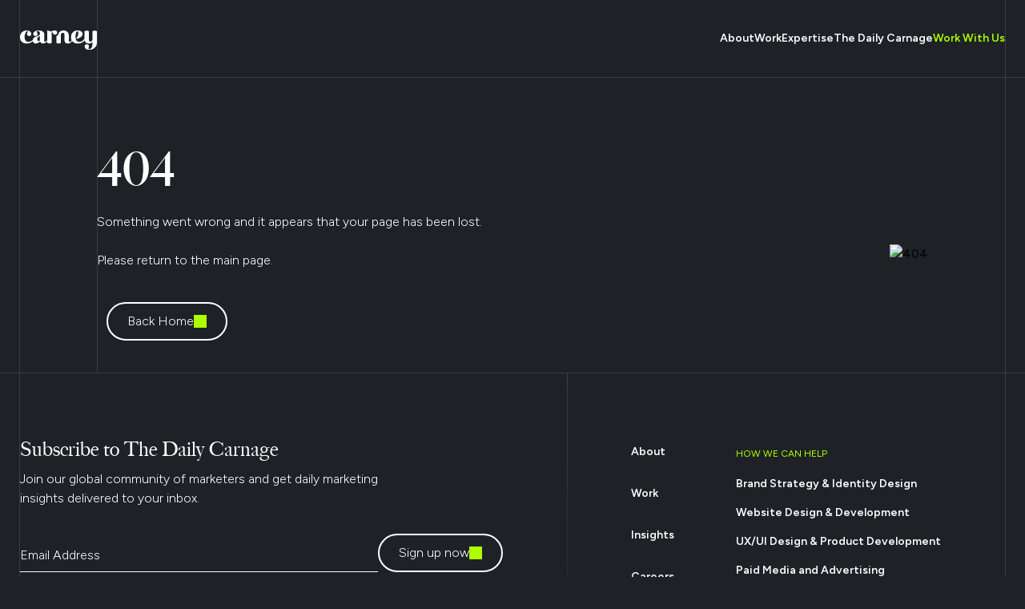

--- FILE ---
content_type: text/html; charset=utf-8
request_url: https://carney.co/attention-deficit-disorder-digital-space/
body_size: 10340
content:
<!DOCTYPE html><html lang="en"><head><meta charSet="utf-8"/><meta name="viewport" content="width=device-width, initial-scale=1.0, interactive-widget=resizes-content"/><link rel="preload" as="image" href="https://cdn.carney.co/carney-logo.svg"/><link rel="preload" as="image" href="https://cdn.carney.co/icons/brands-facebook.svg"/><link rel="preload" as="image" href="https://cdn.carney.co/icons/brands-linkedin.svg"/><link rel="preload" as="image" href="https://cdn.carney.co/icons/brands-tiktok.svg"/><link rel="preload" as="image" href="https://cdn.carney.co/icons/brands-youtube.svg"/><link rel="preload" as="image" href="https://cdn.carney.co/icons/brands-instagram.svg"/><link rel="preload" as="image" href="https://cdn.carney.co/icons/brands-behance.svg"/><link rel="preload" as="image" href="https://cdn.carney.co/icons/brands-spotify.svg"/><link rel="preconnect" href="https://cdn.carney.co" crossorigin="anonymous"/><link rel="dns-prefetch" href="https://cdn.carney.co"/><link rel="preload" as="font" type="font/woff" href="https://cdn.carney.co/fonts/big-caslon-medium.woff" crossorigin=""/><link rel="preload" as="font" type="font/woff2" href="https://cdn.carney.co/fonts/big-caslon-medium.woff2" crossorigin=""/><link rel="preload" href="/assets/global-C1qD3JLM.css" as="style" crossorigin="anonymous"/><link rel="preconnect" href="https://fonts.gstatic.com" crossorigin="anonymous"/><link rel="preload" href="https://fonts.googleapis.com/css2?family=Figtree:ital,wght@0,300..900;1,300..900&amp;display=swap" as="style"/><meta name="theme-color" content="#1e2227" media="(prefers-color-scheme: dark)"/><title>Page Not Found - Carney</title><meta property="og:locale" content="en_US"/><meta property="og:type" content="article"/><meta property="og:title" content="Page Not Found - Carney"/><meta property="og:site_name" content="Carney"/><link rel="preload" as="font" type="font/woff" href="https://cdn.carney.co/fonts/big-caslon-cc-bold.woff" crossorigin="" data-font-loader="true" data-font-family="Big Caslon CC Bold"/><link rel="preload" as="font" type="font/woff2" href="https://cdn.carney.co/fonts/big-caslon-cc-bold.woff2" crossorigin="" data-font-loader="true" data-font-family="Big Caslon CC Bold"/><link rel="modulepreload" href="/assets/entry.client-U53iocUA.js"/><link rel="modulepreload" href="/assets/jsx-runtime-Crk0Es1C.js"/><link rel="modulepreload" href="/assets/index-Dm3Bu2p5.js"/><link rel="modulepreload" href="/assets/root-Dt58R3hX.js"/><link rel="modulepreload" href="/assets/compiler-runtime-MHlb_1d6.js"/><link rel="modulepreload" href="/assets/lottie_light-7Cc0XjCG.js"/><link rel="modulepreload" href="/assets/ThemeContext-xWV3yxab.js"/><link rel="modulepreload" href="/assets/SessionStorageContext-D07Xpl54.js"/><link rel="modulepreload" href="/assets/Submitting-7_Dh1cx0.js"/><link rel="modulepreload" href="/assets/_-CldHVxQu.js"/><link rel="modulepreload" href="/assets/route-5ED0sQOV.js"/><link rel="modulepreload" href="/assets/Button-DzOwXROH.js"/><link rel="modulepreload" href="/assets/FontLoader-DluUtKZ-.js"/><style>
            @font-face {
              font-family: "Big Caslon Medium";
              src:
                url("https://cdn.carney.co/fonts/big-caslon-medium.woff") format("woff"),
                url("https://cdn.carney.co/fonts/big-caslon-medium.woff2") format("woff2");
              font-weight: normal;
              font-style: normal;
            }
        </style><script type="application/ld+json">
          {
            "@context": "https://schema.org",
            "@graph": [
            {
              "@type": "Organization",
              "@id": "https://carney.co/#organization",
              "name": "Carney",
              "url": "https://carney.co/",
              "logo": "https://wpadmin.carney.co/wp-content/uploads/2025/10/carney-rev.webp",
              "description": "Carney is a full-service digital marketing agency in Pittsburgh that helps brands build, transform, and scale through data-driven marketing, design, and technology.",
              "sameAs": [
                "https://www.linkedin.com/company/carney-co.",
                "https://www.instagram.com/carney.co/",
                "https://www.facebook.com/carneyandco/"
              ]
            },
            {
              "@type": "LocalBusiness",
              "@id": "https://carney.co/#localbusiness",
              "name": "Carney",
              "image": "https://wpadmin.carney.co/wp-content/uploads/2025/10/carney-rev.webp",
              "url": "https://carney.co/",
              "telephone": "+1-724-575-7117",
              "priceRange": "$$$",
              "address": {
                "@type": "PostalAddress",
                "streetAddress": "4165 Blair Street",
                "addressLocality": "Pittsburgh",
                "addressRegion": "PA",
                "postalCode": "15207",
                "addressCountry": "US"
              },
              "openingHoursSpecification": [
                {
                  "@type": "OpeningHoursSpecification",
                  "dayOfWeek": [
                    "Monday",
                    "Tuesday",
                    "Wednesday",
                    "Thursday",
                    "Friday"
                  ],
                  "opens": "09:00",
                  "closes": "17:00"
                }
              ],
              "sameAs": [
                "https://www.linkedin.com/company/carney-co.",
                "https://www.instagram.com/carney.co/",
                "https://www.facebook.com/carneyandco/"
              ],
              "parentOrganization": {
                "@id": "https://carney.co/#organization"
              }
            },
            {
              "@type": "WebSite",
              "@id": "https://carney.co/#website",
              "url": "https://carney.co/",
              "name": "Carney",
              "publisher": {
                "@id": "https://carney.co/#organization"
              },
              "inLanguage": "en-US",
              "potentialAction": {
                "@type": "SearchAction",
                "target": "https://carney.co/?s={search_term_string}",
                "query-input": "required name=search_term_string"
              }
            },
            {
              "@type": "BreadcrumbList",
              "@id": "https://carney.co/#breadcrumb",
              "itemListElement": [
                {
                  "@type": "ListItem",
                  "position": 1,
                  "name": "Home",
                  "item": "https://carney.co/"
                }
              ]
            }
            ]
          }
        </script></head><body class="fontLoaded"><noscript><iframe src="https://www.googletagmanager.com/ns.html?id=GTM-T9TV6S5" height="0" width="0" style="display:none;visibility:hidden"></iframe></noscript><div class="loader-container"><style>
          html, body {
            height: 100vh;
            overflow: hidden !important;
            background-color: #1e2227;
            position: relative;
          }
          body > *:not(.loader-container) {
            opacity: 0;
            visibility: hidden;
            pointer-events: none;
          }
          .loader-container {
            background-color: #1e2227;
            position: fixed;
            display: flex;
            align-items: center;
            justify-content: center;
            z-index: 99999;
            inset: 0;
            width: 100vw;
            height: 100vh;
            /* iOS Safari fixes */
            -webkit-overflow-scrolling: touch;
            transform: translateZ(0);
            -webkit-transform: translateZ(0);
          }
          .loader-content {
            position: relative;
            display: flex;
            align-items: center;
            justify-content: center;
            height: 95dvh;
            aspect-ratio: 1/1;
            overflow: clip;
          }
          svg {
            position: absolute;
            top: 0;
            bottom: 0;
          }
        </style><div id="loader" class="loader-content"></div></div><style>
                html, body {
                  background-color: #1e2227;
                }
              </style><nav id="navbar" class="relative z-[9999] border-b border-b-white-alpha bg-charcoal px-6"><div class="container mx-auto border-x border-x-white-alpha"><div class="relative flex h-16 items-center justify-between md:h-24"><div class="absolute bottom-0 left-20 top-0 border-l border-l-white-alpha xl:left-24" aria-hidden="true"></div><a id="navbar-logo" class="mt-1" href="/" data-discover="true"><img src="https://cdn.carney.co/carney-logo.svg" alt="Carney" class="w-20 xl:w-24"/></a><div id="navbar-menu" class="hidden md:flex md:items-center md:gap-6 xl:gap-12"><a class="relative text-sm font-semibold text-white transition-colors duration-500 ease-in-out before:absolute before:bottom-0 before:left-0 before:right-0 before:h-[2px] before:w-[0%] before:translate-y-1 before:bg-neon-green before:transition-all before:duration-300 hover:before:w-[100%] [&amp;.active]:before:w-[100%]" href="/about-us/" data-discover="true">About</a><a class="relative text-sm font-semibold text-white transition-colors duration-500 ease-in-out before:absolute before:bottom-0 before:left-0 before:right-0 before:h-[2px] before:w-[0%] before:translate-y-1 before:bg-neon-green before:transition-all before:duration-300 hover:before:w-[100%] [&amp;.active]:before:w-[100%]" href="/work/" data-discover="true">Work</a><a class="relative text-sm font-semibold text-white transition-colors duration-500 ease-in-out before:absolute before:bottom-0 before:left-0 before:right-0 before:h-[2px] before:w-[0%] before:translate-y-1 before:bg-neon-green before:transition-all before:duration-300 hover:before:w-[100%] [&amp;.active]:before:w-[100%]" href="/expertise/" data-discover="true">Expertise</a><a class="relative text-sm font-semibold text-white transition-colors duration-500 ease-in-out before:absolute before:bottom-0 before:left-0 before:right-0 before:h-[2px] before:w-[0%] before:translate-y-1 before:bg-neon-green before:transition-all before:duration-300 hover:before:w-[100%] [&amp;.active]:before:w-[100%]" href="/daily-carnage/" data-discover="true">The Daily Carnage</a><a class="text-sm font-semibold text-neon-green" href="/get-in-touch/" data-discover="true">Work With Us</a></div><button id="navbar-toggle" class="relative flex items-center gap-2 pl-8 md:hidden"><div class="absolute left-0 block w-6 border-t border-t-white-alpha" aria-hidden="true"></div><div class="absolute left-0 hidden w-6 border-t border-t-white-alpha" aria-hidden="true"></div><span class="text-sm font-semibold text-white transition-colors hover:text-neon-green">Menu</span></button></div></div></nav><div id="navbar-toggle-panel" class="hidden"><div class="container mx-auto border-x border-x-white-alpha py-6"><nav class="flex flex-1 flex-col gap-8"><a class="font-serif text-2xl text-white transition-colors duration-500 ease-in-out hover:text-neon-green [&amp;.active]:text-neon-green" href="/about-us/" data-discover="true">About</a><a class="font-serif text-2xl text-white transition-colors duration-500 ease-in-out hover:text-neon-green [&amp;.active]:text-neon-green" href="/work/" data-discover="true">Work</a><a class="font-serif text-2xl text-white transition-colors duration-500 ease-in-out hover:text-neon-green [&amp;.active]:text-neon-green" href="/expertise/" data-discover="true">Expertise</a><a class="font-serif text-2xl text-white transition-colors duration-500 ease-in-out hover:text-neon-green [&amp;.active]:text-neon-green" href="/daily-carnage/" data-discover="true">The Daily Carnage</a><a class="font-serif text-2xl text-neon-green" href="/get-in-touch/" data-discover="true">Work With Us</a></nav></div></div><div role="progressbar" aria-hidden="true" class="fixed inset-x-0 top-0 z-50 h-1 animate-pulse"><div class="h-full bg-gradient-to-r from-orange to-dark-orange transition-all duration-500 ease-in-out w-0 opacity-0 transition-none"></div></div><main class="overflow-clip bg-charcoal"><style data-font-loader="true" data-font-family="Big Caslon CC Bold">
          @font-face {
            font-family: "Big Caslon CC Bold";
            src: url("https://cdn.carney.co/fonts/big-caslon-cc-bold.woff") format("woff"), url("https://cdn.carney.co/fonts/big-caslon-cc-bold.woff2") format("woff2");
            font-weight: normal;
            font-style: normal;
            font-display: swap;
            
          }
        </style><section id="thank-you" class="relative px-6"><div class="container relative mx-auto border-x border-x-white-alpha pb-10 pt-20"><div class="absolute bottom-0 left-20 top-0 hidden border-l border-l-white-alpha lg:block xl:left-24" aria-hidden="true"></div><div class="relative grid items-center md:grid-cols-2 md:px-20 xl:px-24"><picture class="mt-8 flex items-center justify-end md:order-2"><img src="https://cdn.carney.co/john.avifs" alt="404"/></picture><div class="md:order-1"><hgroup class="relative"><h1 class="font-serif-number text-2xl font-bold text-white lg:text-3xl xl:text-6xl">404</h1></hgroup><div class="editor-content mt-4 text-pretty text-lg font-light text-white"><p>Something went wrong and it appears that your page has been lost.</p><p>Please return to the main page.</p></div><div class="ml-3 mt-10"><a class="group relative flex h-12 w-fit items-center gap-12 rounded-[56px] border-2 border-white bg-transparent px-6 text-white transition duration-300 hover:bg-white hover:text-charcoal" href="/" data-discover="true"><span class="font-sans relative text-sm font-light xl:text-base">Back Home</span><i style="mask:url(https://cdn.carney.co/icons/arrow-right-up.svg);mask-size:contain;mask-position:center;mask-repeat:no-repeat" class="relative size-4 bg-neon-green transition duration-300 group-hover:bg-charcoal" aria-hidden="true"></i></a></div></div></div></div></section></main><footer id="footer" class="relative flex flex-col overflow-x-clip border-t border-t-white-alpha bg-charcoal px-6"><div class="pointer-events-none absolute inset-x-0 bottom-0 h-[125%] overflow-hidden" aria-hidden="true"><img src="https://cdn.carney.co/carney-logo.svg" alt="Carney" class="absolute -left-6 -right-6 bottom-32 mx-auto w-[calc(100%+80px)] max-w-[1400px] opacity-[0.025] lg:-bottom-24"/><div class="absolute -bottom-[25%] right-[24%] aspect-[3/4] w-full max-w-[320px] rounded-[100%] bg-[#5AFF88] opacity-80 blur-[220px]" aria-hidden="true"></div><div class="absolute -bottom-[45%] right-[calc(320px+22%)] aspect-[3/4] w-full max-w-[460px] rounded-[100%] bg-[#00DDEB] opacity-80 blur-[220px]" aria-hidden="true"></div></div><div class="container relative mx-auto border-x border-x-white-alpha"><div class="grid items-start gap-20 pt-20 lg:grid-cols-2 lg:gap-0 xl:grid-cols-9"><div class="relative grid gap-2 text-white lg:pr-20 xl:col-span-5"><div class="absolute inset-x-0 -bottom-10 -left-[9999px] -right-[9999px] border-b border-b-white-alpha lg:hidden" aria-hidden="true"></div><h4 class="font-serif text-2xl">Subscribe to The Daily Carnage</h4><p class="max-w-[45ch] text-pretty font-light">Join our global community of marketers and get daily marketing insights delivered to your inbox.</p><form class="mt-6 flex flex-col gap-10 xl:flex-row xl:items-end"><label class="flex-1"><input class="w-full border-b border-b-white bg-transparent py-2 font-light text-white outline-none placeholder:text-white focus-visible:border-b-white" type="email" autoComplete="email" placeholder="Email Address" required="" name="email"/></label><button type="submit" class="group relative flex h-12 w-fit items-center gap-12 rounded-[56px] border-2 border-white bg-transparent px-6 text-white transition duration-300 hover:bg-white hover:text-charcoal disabled:cursor-not-allowed disabled:opacity-70"><span class="font-sans relative text-sm font-light xl:text-base">Sign up now</span><i style="mask:url(https://cdn.carney.co/icons/arrow-right-up.svg);mask-size:contain;mask-position:center;mask-repeat:no-repeat" alt="Sign up now" class="relative size-4 bg-neon-green transition duration-300 group-hover:bg-charcoal" aria-hidden="true"></i></button></form></div><div class="relative flex justify-between gap-10 px-6 md:px-20 xl:col-span-4"><div class="absolute -left-[0.5px] -top-20 hidden h-full w-[1px] bg-gradient-to-b from-white-alpha to-transparent lg:block" aria-hidden="true"></div><div><nav class="grid gap-4"><a class="w-fit py-2 text-sm font-semibold text-white transition-colors duration-500 ease-in-out hover:text-neon-green [&amp;.active]:text-neon-green" href="/about-us/" data-discover="true">About</a><a class="w-fit py-2 text-sm font-semibold text-white transition-colors duration-500 ease-in-out hover:text-neon-green [&amp;.active]:text-neon-green" href="/work/" data-discover="true">Work</a><a class="w-fit py-2 text-sm font-semibold text-white transition-colors duration-500 ease-in-out hover:text-neon-green [&amp;.active]:text-neon-green" href="/daily-carnage/insights/" data-discover="true">Insights</a><a class="w-fit py-2 text-sm font-semibold text-white transition-colors duration-500 ease-in-out hover:text-neon-green [&amp;.active]:text-neon-green" href="/careers/" data-discover="true">Careers</a></nav></div><div><div class="flex h-10 items-center"><h4 class="text-xs uppercase text-neon-green">How We Can Help</h4></div><nav class="grid"><a class="w-fit py-2 text-sm font-semibold text-white transition-colors duration-500 ease-in-out hover:text-neon-green [&amp;.active]:text-neon-green" href="https://carney.co/expertise/brand-strategy-identity-design/">Brand Strategy &amp; Identity Design</a><a class="w-fit py-2 text-sm font-semibold text-white transition-colors duration-500 ease-in-out hover:text-neon-green [&amp;.active]:text-neon-green" href="https://carney.co/expertise/website-design-and-development/">Website Design &amp; Development</a><a class="w-fit py-2 text-sm font-semibold text-white transition-colors duration-500 ease-in-out hover:text-neon-green [&amp;.active]:text-neon-green" href="https://carney.co/expertise/ux-ui-design-product-development/">UX/UI Design &amp; Product Development</a><a class="w-fit py-2 text-sm font-semibold text-white transition-colors duration-500 ease-in-out hover:text-neon-green [&amp;.active]:text-neon-green" href="https://carney.co/expertise/paid-media-and-advertising/">Paid Media and Advertising</a><a class="w-fit py-2 text-sm font-semibold text-white transition-colors duration-500 ease-in-out hover:text-neon-green [&amp;.active]:text-neon-green" href="https://carney.co/expertise/social-media-marketing/">Social Media Marketing</a><a class="w-fit py-2 text-sm font-semibold text-white transition-colors duration-500 ease-in-out hover:text-neon-green [&amp;.active]:text-neon-green" href="https://carney.co/expertise/content-strategy-execution/">Content Strategy &amp; Execution</a><a class="w-fit py-2 text-sm font-semibold text-white transition-colors duration-500 ease-in-out hover:text-neon-green [&amp;.active]:text-neon-green" href="https://carney.co/expertise/email-marketing-automations/">Email Marketing &amp; Automations</a><a class="w-fit py-2 text-sm font-semibold text-white transition-colors duration-500 ease-in-out hover:text-neon-green [&amp;.active]:text-neon-green" href="https://carney.co/expertise/search-engine-optimization/">Search Engine Optimization </a><a class="w-fit py-2 text-sm font-semibold text-white transition-colors duration-500 ease-in-out hover:text-neon-green [&amp;.active]:text-neon-green" href="https://carney.co/expertise/conversion-rate-optimization/">Conversion Rate Optimization</a></nav><div class="mt-8"><a class="group relative flex h-12 w-fit items-center justify-center gap-6 rounded-[56px] bg-white px-6 text-charcoal before:absolute before:z-0 before:h-[100%] before:w-[100%] before:rounded-[56px] before:bg-white-alpha before:transition-all before:duration-300 hover:before:h-[calc(100%+20px)] hover:before:w-[calc(100%+20px)] s:gap-12" href="/get-in-touch/" data-discover="true"><span class="font-sans relative text-sm font-light xl:text-base">Work With Us</span><i style="mask:url(https://cdn.carney.co/icons/arrow-right-up.svg);mask-size:contain;mask-position:center;mask-repeat:no-repeat" class="relative size-4 bg-charcoal transition duration-300 group-hover:bg-charcoal" aria-hidden="true"></i></a></div></div></div></div></div><div class="container relative mx-auto border-x border-x-white-alpha pb-10 pt-20"><div class="grid gap-3 md:grid-cols-2 xl:items-center xl:gap-x-8"><picture class="col-span-2 flex h-10 items-center xl:col-span-1 xl:col-start-1 xl:col-end-2 xl:row-span-1"><img src="https://cdn.carney.co/carney-logo.svg" alt="Carney" class="w-32"/></picture><nav class="col-span-2 flex gap-2 md:gap-6 xl:order-last xl:col-span-1 xl:col-start-2 xl:col-end-3 xl:row-span-2 xl:row-start-1 xl:justify-end"><a class="flex aspect-square w-10 items-center justify-center rounded-full bg-[#1E222750] transition duration-300 hover:bg-[#1E2227] lg:w-14" rel="noopener noreferrer" href="https://www.facebook.com/groups/TheDailyCarnage/" target="_blank"><img src="https://cdn.carney.co/icons/brands-facebook.svg" alt="Facebook" class="aspect-square max-h-3 max-w-3 md:max-h-4 md:max-w-4 lg:max-h-5 lg:max-w-5"/></a><a class="flex aspect-square w-10 items-center justify-center rounded-full bg-[#1E222750] transition duration-300 hover:bg-[#1E2227] lg:w-14" rel="noopener noreferrer" href="https://www.linkedin.com/company/carney-co." target="_blank"><img src="https://cdn.carney.co/icons/brands-linkedin.svg" alt="Linkedin" class="aspect-square max-h-3 max-w-3 md:max-h-4 md:max-w-4 lg:max-h-5 lg:max-w-5"/></a><a class="flex aspect-square w-10 items-center justify-center rounded-full bg-[#1E222750] transition duration-300 hover:bg-[#1E2227] lg:w-14" rel="noopener noreferrer" href="https://www.tiktok.com/@thedailycarnage" target="_blank"><img src="https://cdn.carney.co/icons/brands-tiktok.svg" alt="Tik Tok" class="aspect-square max-h-3 max-w-3 md:max-h-4 md:max-w-4 lg:max-h-5 lg:max-w-5"/></a><a class="flex aspect-square w-10 items-center justify-center rounded-full bg-[#1E222750] transition duration-300 hover:bg-[#1E2227] lg:w-14" rel="noopener noreferrer" href="https://www.youtube.com/@TheDailyCarnage" target="_blank"><img src="https://cdn.carney.co/icons/brands-youtube.svg" alt="Youtube" class="aspect-square max-h-3 max-w-3 md:max-h-4 md:max-w-4 lg:max-h-5 lg:max-w-5"/></a><a class="flex aspect-square w-10 items-center justify-center rounded-full bg-[#1E222750] transition duration-300 hover:bg-[#1E2227] lg:w-14" rel="noopener noreferrer" href="https://www.instagram.com/carney.co/" target="_blank"><img src="https://cdn.carney.co/icons/brands-instagram.svg" alt="Instagram" class="aspect-square max-h-3 max-w-3 md:max-h-4 md:max-w-4 lg:max-h-5 lg:max-w-5"/></a><a class="flex aspect-square w-10 items-center justify-center rounded-full bg-[#1E222750] transition duration-300 hover:bg-[#1E2227] lg:w-14" rel="noopener noreferrer" href="https://www.behance.net/teamcarney" target="_blank"><img src="https://cdn.carney.co/icons/brands-behance.svg" alt="Behance" class="aspect-square max-h-3 max-w-3 md:max-h-4 md:max-w-4 lg:max-h-5 lg:max-w-5"/></a><a class="flex aspect-square w-10 items-center justify-center rounded-full bg-[#1E222750] transition duration-300 hover:bg-[#1E2227] lg:w-14" rel="noopener noreferrer" href="https://open.spotify.com/show/4nMuVCIzR9TLpq6jBPKmxA" target="_blank"><img src="https://cdn.carney.co/icons/brands-spotify.svg" alt="Spotify" class="aspect-square max-h-3 max-w-3 md:max-h-4 md:max-w-4 lg:max-h-5 lg:max-w-5"/></a></nav><div class="col-span-2 flex flex-wrap gap-2 text-xs font-thin text-white lg:gap-4 xl:col-span-1 xl:col-start-1 xl:col-end-2 xl:row-span-1"><span class="flex-shrink-0">© Carney 2026</span><span class="mx-2 flex-nowrap">|</span><a class="flex-shrink-0 underline" href="/privacy-policy/" data-discover="true">Privacy Policy</a><span class="mx-2 flex-nowrap">|</span><a class="flex-shrink-0 underline" href="/terms-of-use/" data-discover="true">Terms of Use</a><span class="mx-2">|</span><span class="flex-shrink-0">4165 Blair Street Pittsburgh, PA 15207</span></div></div></div></footer><script>((storageKey2, restoreKey) => {
    if (!window.history.state || !window.history.state.key) {
      let key = Math.random().toString(32).slice(2);
      window.history.replaceState({ key }, "");
    }
    try {
      let positions = JSON.parse(sessionStorage.getItem(storageKey2) || "{}");
      let storedY = positions[restoreKey || window.history.state.key];
      if (typeof storedY === "number") {
        window.scrollTo(0, storedY);
      }
    } catch (error) {
      console.error(error);
      sessionStorage.removeItem(storageKey2);
    }
  })("react-router-scroll-positions", null)</script><script>
                window.ENV = {"WP_URI":"https://wpadmin.carney.co/graphql","STRIPE_PUBLISHABLE_KEY":"pk_live_51QhG8xD6e23BBSmFZqmRu10cAFLdHyCJ8VjGasZTFE8RRbu1QcAtLpVARgu0wbeBZUsx6OFSDIr3CFr4hcL16t2V00LYkojZT8","PAYPAL_CLIENT_ID":"AR3A-7ILOsY75Qkt-N9g6Zr7Utf04pKaN7tiAkWoHJF4aLuDDc40dechTWEMQpRRRbLLGS7ut-D1Qo7d"};
              </script><script>window.__reactRouterContext = {"basename":"/","future":{"v8_middleware":false,"unstable_optimizeDeps":false,"unstable_splitRouteModules":false,"unstable_subResourceIntegrity":false,"unstable_viteEnvironmentApi":false},"routeDiscovery":{"mode":"lazy","manifestPath":"/__manifest"},"ssr":true,"isSpaMode":false};window.__reactRouterContext.stream = new ReadableStream({start(controller){window.__reactRouterContext.streamController = controller;}}).pipeThrough(new TextEncoderStream());</script><script type="module" async="">;
import * as route0 from "/assets/root-Dt58R3hX.js";
import * as route1 from "/assets/_-CldHVxQu.js";
  window.__reactRouterManifest = {
  "entry": {
    "module": "/assets/entry.client-U53iocUA.js",
    "imports": [
      "/assets/jsx-runtime-Crk0Es1C.js",
      "/assets/index-Dm3Bu2p5.js"
    ],
    "css": []
  },
  "routes": {
    "root": {
      "id": "root",
      "path": "",
      "hasAction": false,
      "hasLoader": true,
      "hasClientAction": false,
      "hasClientLoader": false,
      "hasClientMiddleware": false,
      "hasErrorBoundary": false,
      "module": "/assets/root-Dt58R3hX.js",
      "imports": [
        "/assets/jsx-runtime-Crk0Es1C.js",
        "/assets/index-Dm3Bu2p5.js",
        "/assets/compiler-runtime-MHlb_1d6.js",
        "/assets/lottie_light-7Cc0XjCG.js",
        "/assets/ThemeContext-xWV3yxab.js",
        "/assets/SessionStorageContext-D07Xpl54.js",
        "/assets/Submitting-7_Dh1cx0.js"
      ],
      "css": []
    },
    "routes/$": {
      "id": "routes/$",
      "parentId": "root",
      "path": "*",
      "hasAction": false,
      "hasLoader": true,
      "hasClientAction": false,
      "hasClientLoader": false,
      "hasClientMiddleware": false,
      "hasErrorBoundary": false,
      "module": "/assets/_-CldHVxQu.js",
      "imports": [
        "/assets/jsx-runtime-Crk0Es1C.js",
        "/assets/route-5ED0sQOV.js",
        "/assets/compiler-runtime-MHlb_1d6.js",
        "/assets/Button-DzOwXROH.js",
        "/assets/FontLoader-DluUtKZ-.js"
      ],
      "css": []
    },
    "routes/_index": {
      "id": "routes/_index",
      "parentId": "root",
      "index": true,
      "hasAction": false,
      "hasLoader": true,
      "hasClientAction": false,
      "hasClientLoader": false,
      "hasClientMiddleware": false,
      "hasErrorBoundary": false,
      "module": "/assets/route-BcClY3Oj.js",
      "imports": [
        "/assets/jsx-runtime-Crk0Es1C.js",
        "/assets/compiler-runtime-MHlb_1d6.js",
        "/assets/index-NJbFWC7p.js",
        "/assets/Button-DzOwXROH.js",
        "/assets/ThemeContext-xWV3yxab.js"
      ],
      "css": []
    }
  },
  "url": "/assets/manifest-6f8c6e60.js",
  "version": "6f8c6e60"
};
  window.__reactRouterRouteModules = {"root":route0,"routes/$":route1};

import("/assets/entry.client-U53iocUA.js");</script><!--$--><script>window.__reactRouterContext.streamController.enqueue("[{\"_1\":2,\"_88\":-5,\"_89\":-5},\"loaderData\",{\"_3\":4,\"_87\":-5},\"root\",{\"_5\":6,\"_13\":14,\"_15\":14,\"_16\":17,\"_18\":19,\"_85\":86},\"ENV\",{\"_7\":8,\"_9\":10,\"_11\":12},\"WP_URI\",\"https://wpadmin.carney.co/graphql\",\"STRIPE_PUBLISHABLE_KEY\",\"pk_live_51QhG8xD6e23BBSmFZqmRu10cAFLdHyCJ8VjGasZTFE8RRbu1QcAtLpVARgu0wbeBZUsx6OFSDIr3CFr4hcL16t2V00LYkojZT8\",\"PAYPAL_CLIENT_ID\",\"AR3A-7ILOsY75Qkt-N9g6Zr7Utf04pKaN7tiAkWoHJF4aLuDDc40dechTWEMQpRRRbLLGS7ut-D1Qo7d\",\"isMobile\",false,\"isSafari\",\"isAppleDevice\",true,\"footerData\",{\"_20\":21,\"_22\":23,\"_24\":-5,\"_25\":-5,\"_26\":-5,\"_27\":-5,\"_28\":29,\"_30\":-5,\"_31\":-5,\"_32\":-5,\"_33\":34,\"_84\":-5},\"__typename\",\"FooterSettings\",\"title\",\"Subscribe to The Daily Carnage\",\"description\",\"formLabel\",\"formButtonText\",\"copyrightText\",\"privacyPolicyText\",\"Privacy Policy\",\"privacyPolicyLink\",\"address\",\"mainNavigation\",\"howWeCanHelp\",[35,47,52,57,61,65,70,75,80],{\"_20\":36,\"_37\":38,\"_39\":40},\"FooterSettingsHowWeCanHelp\",\"linkTitle\",\"Brand Strategy \u0026 Identity Design\",\"link\",{\"_20\":41,\"_42\":43,\"_22\":44,\"_45\":46},\"AcfLink\",\"url\",\"https://carney.co/expertise/brand-strategy-identity-design/\",\"Brand Strategy \u0026amp; Identity Design\",\"target\",\"\",{\"_20\":36,\"_37\":48,\"_39\":49},\"Website Design \u0026 Development\",{\"_20\":41,\"_42\":50,\"_22\":51,\"_45\":46},\"https://carney.co/expertise/website-design-and-development/\",\"Website Design \u0026amp; Development\",{\"_20\":36,\"_37\":53,\"_39\":54},\"UX/UI Design \u0026 Product Development\",{\"_20\":41,\"_42\":55,\"_22\":56,\"_45\":46},\"https://carney.co/expertise/ux-ui-design-product-development/\",\"UX/UI Design \u0026amp; Product Development\",{\"_20\":36,\"_37\":58,\"_39\":59},\"Paid Media and Advertising\",{\"_20\":41,\"_42\":60,\"_22\":58,\"_45\":46},\"https://carney.co/expertise/paid-media-and-advertising/\",{\"_20\":36,\"_37\":62,\"_39\":63},\"Social Media Marketing\",{\"_20\":41,\"_42\":64,\"_22\":62,\"_45\":46},\"https://carney.co/expertise/social-media-marketing/\",{\"_20\":36,\"_37\":66,\"_39\":67},\"Content Strategy \u0026 Execution\",{\"_20\":41,\"_42\":68,\"_22\":69,\"_45\":46},\"https://carney.co/expertise/content-strategy-execution/\",\"Content Strategy \u0026amp; Execution\",{\"_20\":36,\"_37\":71,\"_39\":72},\"Email Marketing \u0026 Automations\",{\"_20\":41,\"_42\":73,\"_22\":74,\"_45\":46},\"https://carney.co/expertise/email-marketing-automations/\",\"Email Marketing \u0026amp; Automations\",{\"_20\":36,\"_37\":76,\"_39\":77},\"Search Engine Optimization \",{\"_20\":41,\"_42\":78,\"_22\":79,\"_45\":46},\"https://carney.co/expertise/search-engine-optimization/\",\"Search Engine Optimization\",{\"_20\":36,\"_37\":81,\"_39\":82},\"Conversion Rate Optimization\",{\"_20\":41,\"_42\":83,\"_22\":81,\"_45\":46},\"https://carney.co/expertise/conversion-rate-optimization/\",\"socialMedia\",\"nonce\",\"ec15d156-0afb-4f1c-b4ea-6c09d981cfd2\",\"routes/$\",\"actionData\",\"errors\"]\n");</script><!--$--><script>window.__reactRouterContext.streamController.close();</script><!--/$--><!--/$--></body></html>

--- FILE ---
content_type: text/javascript; charset=utf-8
request_url: https://carney.co/assets/entry.client-U53iocUA.js
body_size: 50783
content:
import{m as pd,s as Zd,E as jd,N as xd,R as Ol,l as Vd,r as Tl,n as sy,o as Ld,p as Kd,q as rd,t as Jd,v as wd,x as Wd,y as Fd,z as $d,A as kd,B as Id,C as Pd,D as lh,G as th,e as ah,j as iy}from"./jsx-runtime-Crk0Es1C.js";import{r as uh,a as eh}from"./index-Dm3Bu2p5.js";[...xd];new TextEncoder;(class extends Ol.Component{constructor(E){super(E),this.state={error:null,location:E.location}}static getDerivedStateFromError(E){return{error:E}}static getDerivedStateFromProps(E,K){return K.location!==E.location?{error:null,location:E.location}:{error:K.error,location:K.location}}render(){return this.state.error?Ol.createElement(nh,{error:this.state.error,renderAppShell:!0}):this.props.children}});function vy({renderAppShell:E,title:K,children:Z}){return E?Ol.createElement("html",{lang:"en"},Ol.createElement("head",null,Ol.createElement("meta",{charSet:"utf-8"}),Ol.createElement("meta",{name:"viewport",content:"width=device-width,initial-scale=1,viewport-fit=cover"}),Ol.createElement("title",null,K)),Ol.createElement("body",null,Ol.createElement("main",{style:{fontFamily:"system-ui, sans-serif",padding:"2rem"}},Z))):Z}function nh({error:E,renderAppShell:K}){console.error(E);let Z=Ol.createElement("script",{dangerouslySetInnerHTML:{__html:`
        console.log(
          "💿 Hey developer 👋. You can provide a way better UX than this when your app throws errors. Check out https://reactrouter.com/how-to/error-boundary for more information."
        );
      `}});if(Vd(E))return Ol.createElement(vy,{renderAppShell:K,title:"Unhandled Thrown Response!"},Ol.createElement("h1",{style:{fontSize:"24px"}},E.status," ",E.statusText),Z);let o;if(E instanceof Error)o=E;else{let q=E==null?"Unknown Error":typeof E=="object"&&"toString"in E?E.toString():JSON.stringify(E);o=new Error(q)}return Ol.createElement(vy,{renderAppShell:K,title:"Application Error!"},Ol.createElement("h1",{style:{fontSize:"24px"}},"Application Error"),Ol.createElement("pre",{style:{padding:"2rem",background:"hsla(10, 50%, 50%, 0.1)",color:"red",overflow:"auto"}},o.stack),Z)}function fh(E){if(!E)return null;let K=Object.entries(E),Z={};for(let[o,q]of K)if(q&&q.__type==="RouteErrorResponse")Z[o]=new jd(q.status,q.statusText,q.data,q.internal===!0);else if(q&&q.__type==="Error"){if(q.__subType){let F=window[q.__subType];if(typeof F=="function")try{let ll=new F(q.message);ll.stack=q.stack,Z[o]=ll}catch{}}if(Z[o]==null){let F=new Error(q.message);F.stack=q.stack,Z[o]=F}}else Z[o]=q;return Z}function ch({state:E,routes:K,getRouteInfo:Z,location:o,basename:q,isSpaMode:F}){let ll={...E,loaderData:{...E.loaderData}},ut=pd(K,o,q);if(ut)for(let Ul of ut){let Al=Ul.route.id,vt=Z(Al);Zd(Al,vt.clientLoader,vt.hasLoader,F)&&(vt.hasHydrateFallback||!vt.hasLoader)?delete ll.loaderData[Al]:vt.hasLoader||(ll.loaderData[Al]=null)}return ll}function ih(E){return Tl.createElement(Jd,{flushSync:uh.flushSync,...E})}var D=null,he=null;function vh(){if(!D&&window.__reactRouterContext&&window.__reactRouterManifest&&window.__reactRouterRouteModules){if(window.__reactRouterManifest.sri===!0){const E=document.querySelector("script[rr-importmap]");if(E?.textContent)try{window.__reactRouterManifest.sri=JSON.parse(E.textContent).integrity}catch(K){console.error("Failed to parse import map",K)}}D={context:window.__reactRouterContext,manifest:window.__reactRouterManifest,routeModules:window.__reactRouterRouteModules,stateDecodingPromise:void 0,router:void 0,routerInitialized:!1}}}function mh({getContext:E,unstable_instrumentations:K}){if(vh(),!D)throw new Error("You must be using the SSR features of React Router in order to skip passing a `router` prop to `<RouterProvider>`");let Z=D;if(!D.stateDecodingPromise){let ll=D.context.stream;sy(ll,"No stream found for single fetch decoding"),D.context.stream=void 0,D.stateDecodingPromise=wd(ll,window).then(ut=>{D.context.state=ut.value,Z.stateDecodingPromise.value=!0}).catch(ut=>{Z.stateDecodingPromise.error=ut})}if(D.stateDecodingPromise.error)throw D.stateDecodingPromise.error;if(!D.stateDecodingPromise.value)throw D.stateDecodingPromise;let o=Wd(D.manifest.routes,D.routeModules,D.context.state,D.context.ssr,D.context.isSpaMode),q;if(D.context.isSpaMode){let{loaderData:ll}=D.context.state;D.manifest.routes.root?.hasLoader&&ll&&"root"in ll&&(q={loaderData:{root:ll.root}})}else q=ch({state:D.context.state,routes:o,getRouteInfo:ll=>({clientLoader:D.routeModules[ll]?.clientLoader,hasLoader:D.manifest.routes[ll]?.hasLoader===!0,hasHydrateFallback:D.routeModules[ll]?.HydrateFallback!=null}),location:window.location,basename:window.__reactRouterContext?.basename,isSpaMode:D.context.isSpaMode}),q&&q.errors&&(q.errors=fh(q.errors));let F=Fd({routes:o,history:Id(),basename:D.context.basename,getContext:E,hydrationData:q,hydrationRouteProperties:th,unstable_instrumentations:K,mapRouteProperties:lh,future:{middleware:D.context.future.v8_middleware},dataStrategy:kd(()=>F,D.manifest,D.routeModules,D.context.ssr,D.context.basename),patchRoutesOnNavigation:$d(D.manifest,D.routeModules,D.context.ssr,D.context.routeDiscovery,D.context.isSpaMode,D.context.basename)});return D.router=F,F.state.initialized&&(D.routerInitialized=!0,F.initialize()),F.createRoutesForHMR=Pd,window.__reactRouterDataRouter=F,F}function yh(E){he||(he=mh({getContext:E.getContext,unstable_instrumentations:E.unstable_instrumentations}));let[K,Z]=Tl.useState(void 0);Tl.useEffect(()=>{},[]),Tl.useEffect(()=>{},[K]);let[o,q]=Tl.useState(he.state.location);return Tl.useLayoutEffect(()=>{D&&D.router&&!D.routerInitialized&&(D.routerInitialized=!0,D.router.initialize())},[]),Tl.useLayoutEffect(()=>{if(D&&D.router)return D.router.subscribe(F=>{F.location!==o&&q(F.location)})},[o]),sy(D,"ssrInfo unavailable for HydratedRouter"),Ld(he,D.manifest,D.routeModules,D.context.ssr,D.context.routeDiscovery,D.context.isSpaMode),Tl.createElement(Tl.Fragment,null,Tl.createElement(Kd.Provider,{value:{manifest:D.manifest,routeModules:D.routeModules,future:D.context.future,criticalCss:K,ssr:D.context.ssr,isSpaMode:D.context.isSpaMode,routeDiscovery:D.context.routeDiscovery}},Tl.createElement(rd,{location:o},Tl.createElement(ih,{router:he,unstable_onError:E.unstable_onError}))),Tl.createElement(Tl.Fragment,null))}var ei={exports:{}},se={},ni={exports:{}},fi={};var my;function dh(){return my||(my=1,function(E){function K(b,T){var _=b.length;b.push(T);l:for(;0<_;){var $=_-1>>>1,k=b[$];if(0<q(k,T))b[$]=T,b[_]=k,_=$;else break l}}function Z(b){return b.length===0?null:b[0]}function o(b){if(b.length===0)return null;var T=b[0],_=b.pop();if(_!==T){b[0]=_;l:for(var $=0,k=b.length,Ml=k>>>1;$<Ml;){var al=2*($+1)-1,x=b[al],hl=al+1,yt=b[hl];if(0>q(x,_))hl<k&&0>q(yt,x)?(b[$]=yt,b[hl]=_,$=hl):(b[$]=x,b[al]=_,$=al);else if(hl<k&&0>q(yt,_))b[$]=yt,b[hl]=_,$=hl;else break l}}return T}function q(b,T){var _=b.sortIndex-T.sortIndex;return _!==0?_:b.id-T.id}if(E.unstable_now=void 0,typeof performance=="object"&&typeof performance.now=="function"){var F=performance;E.unstable_now=function(){return F.now()}}else{var ll=Date,ut=ll.now();E.unstable_now=function(){return ll.now()-ut}}var Ul=[],Al=[],vt=1,B=null,dl=3,Xt=!1,et=!1,Kl=!1,Ba=!1,qa=typeof setTimeout=="function"?setTimeout:null,zu=typeof clearTimeout=="function"?clearTimeout:null,rl=typeof setImmediate<"u"?setImmediate:null;function Gt(b){for(var T=Z(Al);T!==null;){if(T.callback===null)o(Al);else if(T.startTime<=b)o(Al),T.sortIndex=T.expirationTime,K(Ul,T);else break;T=Z(Al)}}function ma(b){if(Kl=!1,Gt(b),!et)if(Z(Ul)!==null)et=!0,mt||(mt=!0,Jl());else{var T=Z(Al);T!==null&&gt(ma,T.startTime-b)}}var mt=!1,St=-1,nt=5,Ya=-1;function oe(){return Ba?!0:!(E.unstable_now()-Ya<nt)}function Ra(){if(Ba=!1,mt){var b=E.unstable_now();Ya=b;var T=!0;try{l:{et=!1,Kl&&(Kl=!1,zu(St),St=-1),Xt=!0;var _=dl;try{t:{for(Gt(b),B=Z(Ul);B!==null&&!(B.expirationTime>b&&oe());){var $=B.callback;if(typeof $=="function"){B.callback=null,dl=B.priorityLevel;var k=$(B.expirationTime<=b);if(b=E.unstable_now(),typeof k=="function"){B.callback=k,Gt(b),T=!0;break t}B===Z(Ul)&&o(Ul),Gt(b)}else o(Ul);B=Z(Ul)}if(B!==null)T=!0;else{var Ml=Z(Al);Ml!==null&&gt(ma,Ml.startTime-b),T=!1}}break l}finally{B=null,dl=_,Xt=!1}T=void 0}}finally{T?Jl():mt=!1}}}var Jl;if(typeof rl=="function")Jl=function(){rl(Ra)};else if(typeof MessageChannel<"u"){var Se=new MessageChannel,Eu=Se.port2;Se.port1.onmessage=Ra,Jl=function(){Eu.postMessage(null)}}else Jl=function(){qa(Ra,0)};function gt(b,T){St=qa(function(){b(E.unstable_now())},T)}E.unstable_IdlePriority=5,E.unstable_ImmediatePriority=1,E.unstable_LowPriority=4,E.unstable_NormalPriority=3,E.unstable_Profiling=null,E.unstable_UserBlockingPriority=2,E.unstable_cancelCallback=function(b){b.callback=null},E.unstable_forceFrameRate=function(b){0>b||125<b?console.error("forceFrameRate takes a positive int between 0 and 125, forcing frame rates higher than 125 fps is not supported"):nt=0<b?Math.floor(1e3/b):5},E.unstable_getCurrentPriorityLevel=function(){return dl},E.unstable_next=function(b){switch(dl){case 1:case 2:case 3:var T=3;break;default:T=dl}var _=dl;dl=T;try{return b()}finally{dl=_}},E.unstable_requestPaint=function(){Ba=!0},E.unstable_runWithPriority=function(b,T){switch(b){case 1:case 2:case 3:case 4:case 5:break;default:b=3}var _=dl;dl=b;try{return T()}finally{dl=_}},E.unstable_scheduleCallback=function(b,T,_){var $=E.unstable_now();switch(typeof _=="object"&&_!==null?(_=_.delay,_=typeof _=="number"&&0<_?$+_:$):_=$,b){case 1:var k=-1;break;case 2:k=250;break;case 5:k=1073741823;break;case 4:k=1e4;break;default:k=5e3}return k=_+k,b={id:vt++,callback:T,priorityLevel:b,startTime:_,expirationTime:k,sortIndex:-1},_>$?(b.sortIndex=_,K(Al,b),Z(Ul)===null&&b===Z(Al)&&(Kl?(zu(St),St=-1):Kl=!0,gt(ma,_-$))):(b.sortIndex=k,K(Ul,b),et||Xt||(et=!0,mt||(mt=!0,Jl()))),b},E.unstable_shouldYield=oe,E.unstable_wrapCallback=function(b){var T=dl;return function(){var _=dl;dl=T;try{return b.apply(this,arguments)}finally{dl=_}}}}(fi)),fi}var yy;function hh(){return yy||(yy=1,ni.exports=dh()),ni.exports}var dy;function sh(){if(dy)return se;dy=1;var E=hh(),K=ah(),Z=eh();function o(l){var t="https://react.dev/errors/"+l;if(1<arguments.length){t+="?args[]="+encodeURIComponent(arguments[1]);for(var a=2;a<arguments.length;a++)t+="&args[]="+encodeURIComponent(arguments[a])}return"Minified React error #"+l+"; visit "+t+" for the full message or use the non-minified dev environment for full errors and additional helpful warnings."}function q(l){return!(!l||l.nodeType!==1&&l.nodeType!==9&&l.nodeType!==11)}function F(l){var t=l,a=l;if(l.alternate)for(;t.return;)t=t.return;else{l=t;do t=l,(t.flags&4098)!==0&&(a=t.return),l=t.return;while(l)}return t.tag===3?a:null}function ll(l){if(l.tag===13){var t=l.memoizedState;if(t===null&&(l=l.alternate,l!==null&&(t=l.memoizedState)),t!==null)return t.dehydrated}return null}function ut(l){if(l.tag===31){var t=l.memoizedState;if(t===null&&(l=l.alternate,l!==null&&(t=l.memoizedState)),t!==null)return t.dehydrated}return null}function Ul(l){if(F(l)!==l)throw Error(o(188))}function Al(l){var t=l.alternate;if(!t){if(t=F(l),t===null)throw Error(o(188));return t!==l?null:l}for(var a=l,u=t;;){var e=a.return;if(e===null)break;var n=e.alternate;if(n===null){if(u=e.return,u!==null){a=u;continue}break}if(e.child===n.child){for(n=e.child;n;){if(n===a)return Ul(e),l;if(n===u)return Ul(e),t;n=n.sibling}throw Error(o(188))}if(a.return!==u.return)a=e,u=n;else{for(var f=!1,c=e.child;c;){if(c===a){f=!0,a=e,u=n;break}if(c===u){f=!0,u=e,a=n;break}c=c.sibling}if(!f){for(c=n.child;c;){if(c===a){f=!0,a=n,u=e;break}if(c===u){f=!0,u=n,a=e;break}c=c.sibling}if(!f)throw Error(o(189))}}if(a.alternate!==u)throw Error(o(190))}if(a.tag!==3)throw Error(o(188));return a.stateNode.current===a?l:t}function vt(l){var t=l.tag;if(t===5||t===26||t===27||t===6)return l;for(l=l.child;l!==null;){if(t=vt(l),t!==null)return t;l=l.sibling}return null}var B=Object.assign,dl=Symbol.for("react.element"),Xt=Symbol.for("react.transitional.element"),et=Symbol.for("react.portal"),Kl=Symbol.for("react.fragment"),Ba=Symbol.for("react.strict_mode"),qa=Symbol.for("react.profiler"),zu=Symbol.for("react.consumer"),rl=Symbol.for("react.context"),Gt=Symbol.for("react.forward_ref"),ma=Symbol.for("react.suspense"),mt=Symbol.for("react.suspense_list"),St=Symbol.for("react.memo"),nt=Symbol.for("react.lazy"),Ya=Symbol.for("react.activity"),oe=Symbol.for("react.memo_cache_sentinel"),Ra=Symbol.iterator;function Jl(l){return l===null||typeof l!="object"?null:(l=Ra&&l[Ra]||l["@@iterator"],typeof l=="function"?l:null)}var Se=Symbol.for("react.client.reference");function Eu(l){if(l==null)return null;if(typeof l=="function")return l.$$typeof===Se?null:l.displayName||l.name||null;if(typeof l=="string")return l;switch(l){case Kl:return"Fragment";case qa:return"Profiler";case Ba:return"StrictMode";case ma:return"Suspense";case mt:return"SuspenseList";case Ya:return"Activity"}if(typeof l=="object")switch(l.$$typeof){case et:return"Portal";case rl:return l.displayName||"Context";case zu:return(l._context.displayName||"Context")+".Consumer";case Gt:var t=l.render;return l=l.displayName,l||(l=t.displayName||t.name||"",l=l!==""?"ForwardRef("+l+")":"ForwardRef"),l;case St:return t=l.displayName||null,t!==null?t:Eu(l.type)||"Memo";case nt:t=l._payload,l=l._init;try{return Eu(l(t))}catch{}}return null}var gt=Array.isArray,b=K.__CLIENT_INTERNALS_DO_NOT_USE_OR_WARN_USERS_THEY_CANNOT_UPGRADE,T=Z.__DOM_INTERNALS_DO_NOT_USE_OR_WARN_USERS_THEY_CANNOT_UPGRADE,_={pending:!1,data:null,method:null,action:null},$=[],k=-1;function Ml(l){return{current:l}}function al(l){0>k||(l.current=$[k],$[k]=null,k--)}function x(l,t){k++,$[k]=l.current,l.current=t}var hl=Ml(null),yt=Ml(null),pt=Ml(null),ge=Ml(null);function be(l,t){switch(x(pt,t),x(yt,l),x(hl,null),t.nodeType){case 9:case 11:l=(l=t.documentElement)&&(l=l.namespaceURI)?qm(l):0;break;default:if(l=t.tagName,t=t.namespaceURI)t=qm(t),l=Ym(t,l);else switch(l){case"svg":l=1;break;case"math":l=2;break;default:l=0}}al(hl),x(hl,l)}function Ca(){al(hl),al(yt),al(pt)}function pn(l){l.memoizedState!==null&&x(ge,l);var t=hl.current,a=Ym(t,l.type);t!==a&&(x(yt,l),x(hl,a))}function ze(l){yt.current===l&&(al(hl),al(yt)),ge.current===l&&(al(ge),ve._currentValue=_)}var Zn,ci;function ya(l){if(Zn===void 0)try{throw Error()}catch(a){var t=a.stack.trim().match(/\n( *(at )?)/);Zn=t&&t[1]||"",ci=-1<a.stack.indexOf(`
    at`)?" (<anonymous>)":-1<a.stack.indexOf("@")?"@unknown:0:0":""}return`
`+Zn+l+ci}var jn=!1;function xn(l,t){if(!l||jn)return"";jn=!0;var a=Error.prepareStackTrace;Error.prepareStackTrace=void 0;try{var u={DetermineComponentFrameRoot:function(){try{if(t){var z=function(){throw Error()};if(Object.defineProperty(z.prototype,"props",{set:function(){throw Error()}}),typeof Reflect=="object"&&Reflect.construct){try{Reflect.construct(z,[])}catch(s){var h=s}Reflect.construct(l,[],z)}else{try{z.call()}catch(s){h=s}l.call(z.prototype)}}else{try{throw Error()}catch(s){h=s}(z=l())&&typeof z.catch=="function"&&z.catch(function(){})}}catch(s){if(s&&h&&typeof s.stack=="string")return[s.stack,h.stack]}return[null,null]}};u.DetermineComponentFrameRoot.displayName="DetermineComponentFrameRoot";var e=Object.getOwnPropertyDescriptor(u.DetermineComponentFrameRoot,"name");e&&e.configurable&&Object.defineProperty(u.DetermineComponentFrameRoot,"name",{value:"DetermineComponentFrameRoot"});var n=u.DetermineComponentFrameRoot(),f=n[0],c=n[1];if(f&&c){var i=f.split(`
`),d=c.split(`
`);for(e=u=0;u<i.length&&!i[u].includes("DetermineComponentFrameRoot");)u++;for(;e<d.length&&!d[e].includes("DetermineComponentFrameRoot");)e++;if(u===i.length||e===d.length)for(u=i.length-1,e=d.length-1;1<=u&&0<=e&&i[u]!==d[e];)e--;for(;1<=u&&0<=e;u--,e--)if(i[u]!==d[e]){if(u!==1||e!==1)do if(u--,e--,0>e||i[u]!==d[e]){var S=`
`+i[u].replace(" at new "," at ");return l.displayName&&S.includes("<anonymous>")&&(S=S.replace("<anonymous>",l.displayName)),S}while(1<=u&&0<=e);break}}}finally{jn=!1,Error.prepareStackTrace=a}return(a=l?l.displayName||l.name:"")?ya(a):""}function oy(l,t){switch(l.tag){case 26:case 27:case 5:return ya(l.type);case 16:return ya("Lazy");case 13:return l.child!==t&&t!==null?ya("Suspense Fallback"):ya("Suspense");case 19:return ya("SuspenseList");case 0:case 15:return xn(l.type,!1);case 11:return xn(l.type.render,!1);case 1:return xn(l.type,!0);case 31:return ya("Activity");default:return""}}function ii(l){try{var t="",a=null;do t+=oy(l,a),a=l,l=l.return;while(l);return t}catch(u){return`
Error generating stack: `+u.message+`
`+u.stack}}var Vn=Object.prototype.hasOwnProperty,Ln=E.unstable_scheduleCallback,Kn=E.unstable_cancelCallback,Sy=E.unstable_shouldYield,gy=E.unstable_requestPaint,Cl=E.unstable_now,by=E.unstable_getCurrentPriorityLevel,vi=E.unstable_ImmediatePriority,mi=E.unstable_UserBlockingPriority,Ee=E.unstable_NormalPriority,zy=E.unstable_LowPriority,yi=E.unstable_IdlePriority,Ey=E.log,Ty=E.unstable_setDisableYieldValue,Tu=null,Ql=null;function Zt(l){if(typeof Ey=="function"&&Ty(l),Ql&&typeof Ql.setStrictMode=="function")try{Ql.setStrictMode(Tu,l)}catch{}}var Xl=Math.clz32?Math.clz32:Dy,Ay=Math.log,My=Math.LN2;function Dy(l){return l>>>=0,l===0?32:31-(Ay(l)/My|0)|0}var Te=256,Ae=262144,Me=4194304;function da(l){var t=l&42;if(t!==0)return t;switch(l&-l){case 1:return 1;case 2:return 2;case 4:return 4;case 8:return 8;case 16:return 16;case 32:return 32;case 64:return 64;case 128:return 128;case 256:case 512:case 1024:case 2048:case 4096:case 8192:case 16384:case 32768:case 65536:case 131072:return l&261888;case 262144:case 524288:case 1048576:case 2097152:return l&3932160;case 4194304:case 8388608:case 16777216:case 33554432:return l&62914560;case 67108864:return 67108864;case 134217728:return 134217728;case 268435456:return 268435456;case 536870912:return 536870912;case 1073741824:return 0;default:return l}}function De(l,t,a){var u=l.pendingLanes;if(u===0)return 0;var e=0,n=l.suspendedLanes,f=l.pingedLanes;l=l.warmLanes;var c=u&134217727;return c!==0?(u=c&~n,u!==0?e=da(u):(f&=c,f!==0?e=da(f):a||(a=c&~l,a!==0&&(e=da(a))))):(c=u&~n,c!==0?e=da(c):f!==0?e=da(f):a||(a=u&~l,a!==0&&(e=da(a)))),e===0?0:t!==0&&t!==e&&(t&n)===0&&(n=e&-e,a=t&-t,n>=a||n===32&&(a&4194048)!==0)?t:e}function Au(l,t){return(l.pendingLanes&~(l.suspendedLanes&~l.pingedLanes)&t)===0}function Oy(l,t){switch(l){case 1:case 2:case 4:case 8:case 64:return t+250;case 16:case 32:case 128:case 256:case 512:case 1024:case 2048:case 4096:case 8192:case 16384:case 32768:case 65536:case 131072:case 262144:case 524288:case 1048576:case 2097152:return t+5e3;case 4194304:case 8388608:case 16777216:case 33554432:return-1;case 67108864:case 134217728:case 268435456:case 536870912:case 1073741824:return-1;default:return-1}}function di(){var l=Me;return Me<<=1,(Me&62914560)===0&&(Me=4194304),l}function rn(l){for(var t=[],a=0;31>a;a++)t.push(l);return t}function Mu(l,t){l.pendingLanes|=t,t!==268435456&&(l.suspendedLanes=0,l.pingedLanes=0,l.warmLanes=0)}function Uy(l,t,a,u,e,n){var f=l.pendingLanes;l.pendingLanes=a,l.suspendedLanes=0,l.pingedLanes=0,l.warmLanes=0,l.expiredLanes&=a,l.entangledLanes&=a,l.errorRecoveryDisabledLanes&=a,l.shellSuspendCounter=0;var c=l.entanglements,i=l.expirationTimes,d=l.hiddenUpdates;for(a=f&~a;0<a;){var S=31-Xl(a),z=1<<S;c[S]=0,i[S]=-1;var h=d[S];if(h!==null)for(d[S]=null,S=0;S<h.length;S++){var s=h[S];s!==null&&(s.lane&=-536870913)}a&=~z}u!==0&&hi(l,u,0),n!==0&&e===0&&l.tag!==0&&(l.suspendedLanes|=n&~(f&~t))}function hi(l,t,a){l.pendingLanes|=t,l.suspendedLanes&=~t;var u=31-Xl(t);l.entangledLanes|=t,l.entanglements[u]=l.entanglements[u]|1073741824|a&261930}function si(l,t){var a=l.entangledLanes|=t;for(l=l.entanglements;a;){var u=31-Xl(a),e=1<<u;e&t|l[u]&t&&(l[u]|=t),a&=~e}}function oi(l,t){var a=t&-t;return a=(a&42)!==0?1:Jn(a),(a&(l.suspendedLanes|t))!==0?0:a}function Jn(l){switch(l){case 2:l=1;break;case 8:l=4;break;case 32:l=16;break;case 256:case 512:case 1024:case 2048:case 4096:case 8192:case 16384:case 32768:case 65536:case 131072:case 262144:case 524288:case 1048576:case 2097152:case 4194304:case 8388608:case 16777216:case 33554432:l=128;break;case 268435456:l=134217728;break;default:l=0}return l}function wn(l){return l&=-l,2<l?8<l?(l&134217727)!==0?32:268435456:8:2}function Si(){var l=T.p;return l!==0?l:(l=window.event,l===void 0?32:ty(l.type))}function gi(l,t){var a=T.p;try{return T.p=l,t()}finally{T.p=a}}var jt=Math.random().toString(36).slice(2),Sl="__reactFiber$"+jt,_l="__reactProps$"+jt,Qa="__reactContainer$"+jt,Wn="__reactEvents$"+jt,_y="__reactListeners$"+jt,Hy="__reactHandles$"+jt,bi="__reactResources$"+jt,Du="__reactMarker$"+jt;function Fn(l){delete l[Sl],delete l[_l],delete l[Wn],delete l[_y],delete l[Hy]}function Xa(l){var t=l[Sl];if(t)return t;for(var a=l.parentNode;a;){if(t=a[Qa]||a[Sl]){if(a=t.alternate,t.child!==null||a!==null&&a.child!==null)for(l=Zm(l);l!==null;){if(a=l[Sl])return a;l=Zm(l)}return t}l=a,a=l.parentNode}return null}function Ga(l){if(l=l[Sl]||l[Qa]){var t=l.tag;if(t===5||t===6||t===13||t===31||t===26||t===27||t===3)return l}return null}function Ou(l){var t=l.tag;if(t===5||t===26||t===27||t===6)return l.stateNode;throw Error(o(33))}function pa(l){var t=l[bi];return t||(t=l[bi]={hoistableStyles:new Map,hoistableScripts:new Map}),t}function sl(l){l[Du]=!0}var zi=new Set,Ei={};function ha(l,t){Za(l,t),Za(l+"Capture",t)}function Za(l,t){for(Ei[l]=t,l=0;l<t.length;l++)zi.add(t[l])}var Ny=RegExp("^[:A-Z_a-z\\u00C0-\\u00D6\\u00D8-\\u00F6\\u00F8-\\u02FF\\u0370-\\u037D\\u037F-\\u1FFF\\u200C-\\u200D\\u2070-\\u218F\\u2C00-\\u2FEF\\u3001-\\uD7FF\\uF900-\\uFDCF\\uFDF0-\\uFFFD][:A-Z_a-z\\u00C0-\\u00D6\\u00D8-\\u00F6\\u00F8-\\u02FF\\u0370-\\u037D\\u037F-\\u1FFF\\u200C-\\u200D\\u2070-\\u218F\\u2C00-\\u2FEF\\u3001-\\uD7FF\\uF900-\\uFDCF\\uFDF0-\\uFFFD\\-.0-9\\u00B7\\u0300-\\u036F\\u203F-\\u2040]*$"),Ti={},Ai={};function By(l){return Vn.call(Ai,l)?!0:Vn.call(Ti,l)?!1:Ny.test(l)?Ai[l]=!0:(Ti[l]=!0,!1)}function Oe(l,t,a){if(By(t))if(a===null)l.removeAttribute(t);else{switch(typeof a){case"undefined":case"function":case"symbol":l.removeAttribute(t);return;case"boolean":var u=t.toLowerCase().slice(0,5);if(u!=="data-"&&u!=="aria-"){l.removeAttribute(t);return}}l.setAttribute(t,""+a)}}function Ue(l,t,a){if(a===null)l.removeAttribute(t);else{switch(typeof a){case"undefined":case"function":case"symbol":case"boolean":l.removeAttribute(t);return}l.setAttribute(t,""+a)}}function bt(l,t,a,u){if(u===null)l.removeAttribute(a);else{switch(typeof u){case"undefined":case"function":case"symbol":case"boolean":l.removeAttribute(a);return}l.setAttributeNS(t,a,""+u)}}function wl(l){switch(typeof l){case"bigint":case"boolean":case"number":case"string":case"undefined":return l;case"object":return l;default:return""}}function Mi(l){var t=l.type;return(l=l.nodeName)&&l.toLowerCase()==="input"&&(t==="checkbox"||t==="radio")}function qy(l,t,a){var u=Object.getOwnPropertyDescriptor(l.constructor.prototype,t);if(!l.hasOwnProperty(t)&&typeof u<"u"&&typeof u.get=="function"&&typeof u.set=="function"){var e=u.get,n=u.set;return Object.defineProperty(l,t,{configurable:!0,get:function(){return e.call(this)},set:function(f){a=""+f,n.call(this,f)}}),Object.defineProperty(l,t,{enumerable:u.enumerable}),{getValue:function(){return a},setValue:function(f){a=""+f},stopTracking:function(){l._valueTracker=null,delete l[t]}}}}function $n(l){if(!l._valueTracker){var t=Mi(l)?"checked":"value";l._valueTracker=qy(l,t,""+l[t])}}function Di(l){if(!l)return!1;var t=l._valueTracker;if(!t)return!0;var a=t.getValue(),u="";return l&&(u=Mi(l)?l.checked?"true":"false":l.value),l=u,l!==a?(t.setValue(l),!0):!1}function _e(l){if(l=l||(typeof document<"u"?document:void 0),typeof l>"u")return null;try{return l.activeElement||l.body}catch{return l.body}}var Yy=/[\n"\\]/g;function Wl(l){return l.replace(Yy,function(t){return"\\"+t.charCodeAt(0).toString(16)+" "})}function kn(l,t,a,u,e,n,f,c){l.name="",f!=null&&typeof f!="function"&&typeof f!="symbol"&&typeof f!="boolean"?l.type=f:l.removeAttribute("type"),t!=null?f==="number"?(t===0&&l.value===""||l.value!=t)&&(l.value=""+wl(t)):l.value!==""+wl(t)&&(l.value=""+wl(t)):f!=="submit"&&f!=="reset"||l.removeAttribute("value"),t!=null?In(l,f,wl(t)):a!=null?In(l,f,wl(a)):u!=null&&l.removeAttribute("value"),e==null&&n!=null&&(l.defaultChecked=!!n),e!=null&&(l.checked=e&&typeof e!="function"&&typeof e!="symbol"),c!=null&&typeof c!="function"&&typeof c!="symbol"&&typeof c!="boolean"?l.name=""+wl(c):l.removeAttribute("name")}function Oi(l,t,a,u,e,n,f,c){if(n!=null&&typeof n!="function"&&typeof n!="symbol"&&typeof n!="boolean"&&(l.type=n),t!=null||a!=null){if(!(n!=="submit"&&n!=="reset"||t!=null)){$n(l);return}a=a!=null?""+wl(a):"",t=t!=null?""+wl(t):a,c||t===l.value||(l.value=t),l.defaultValue=t}u=u??e,u=typeof u!="function"&&typeof u!="symbol"&&!!u,l.checked=c?l.checked:!!u,l.defaultChecked=!!u,f!=null&&typeof f!="function"&&typeof f!="symbol"&&typeof f!="boolean"&&(l.name=f),$n(l)}function In(l,t,a){t==="number"&&_e(l.ownerDocument)===l||l.defaultValue===""+a||(l.defaultValue=""+a)}function ja(l,t,a,u){if(l=l.options,t){t={};for(var e=0;e<a.length;e++)t["$"+a[e]]=!0;for(a=0;a<l.length;a++)e=t.hasOwnProperty("$"+l[a].value),l[a].selected!==e&&(l[a].selected=e),e&&u&&(l[a].defaultSelected=!0)}else{for(a=""+wl(a),t=null,e=0;e<l.length;e++){if(l[e].value===a){l[e].selected=!0,u&&(l[e].defaultSelected=!0);return}t!==null||l[e].disabled||(t=l[e])}t!==null&&(t.selected=!0)}}function Ui(l,t,a){if(t!=null&&(t=""+wl(t),t!==l.value&&(l.value=t),a==null)){l.defaultValue!==t&&(l.defaultValue=t);return}l.defaultValue=a!=null?""+wl(a):""}function _i(l,t,a,u){if(t==null){if(u!=null){if(a!=null)throw Error(o(92));if(gt(u)){if(1<u.length)throw Error(o(93));u=u[0]}a=u}a==null&&(a=""),t=a}a=wl(t),l.defaultValue=a,u=l.textContent,u===a&&u!==""&&u!==null&&(l.value=u),$n(l)}function xa(l,t){if(t){var a=l.firstChild;if(a&&a===l.lastChild&&a.nodeType===3){a.nodeValue=t;return}}l.textContent=t}var Ry=new Set("animationIterationCount aspectRatio borderImageOutset borderImageSlice borderImageWidth boxFlex boxFlexGroup boxOrdinalGroup columnCount columns flex flexGrow flexPositive flexShrink flexNegative flexOrder gridArea gridRow gridRowEnd gridRowSpan gridRowStart gridColumn gridColumnEnd gridColumnSpan gridColumnStart fontWeight lineClamp lineHeight opacity order orphans scale tabSize widows zIndex zoom fillOpacity floodOpacity stopOpacity strokeDasharray strokeDashoffset strokeMiterlimit strokeOpacity strokeWidth MozAnimationIterationCount MozBoxFlex MozBoxFlexGroup MozLineClamp msAnimationIterationCount msFlex msZoom msFlexGrow msFlexNegative msFlexOrder msFlexPositive msFlexShrink msGridColumn msGridColumnSpan msGridRow msGridRowSpan WebkitAnimationIterationCount WebkitBoxFlex WebKitBoxFlexGroup WebkitBoxOrdinalGroup WebkitColumnCount WebkitColumns WebkitFlex WebkitFlexGrow WebkitFlexPositive WebkitFlexShrink WebkitLineClamp".split(" "));function Hi(l,t,a){var u=t.indexOf("--")===0;a==null||typeof a=="boolean"||a===""?u?l.setProperty(t,""):t==="float"?l.cssFloat="":l[t]="":u?l.setProperty(t,a):typeof a!="number"||a===0||Ry.has(t)?t==="float"?l.cssFloat=a:l[t]=(""+a).trim():l[t]=a+"px"}function Ni(l,t,a){if(t!=null&&typeof t!="object")throw Error(o(62));if(l=l.style,a!=null){for(var u in a)!a.hasOwnProperty(u)||t!=null&&t.hasOwnProperty(u)||(u.indexOf("--")===0?l.setProperty(u,""):u==="float"?l.cssFloat="":l[u]="");for(var e in t)u=t[e],t.hasOwnProperty(e)&&a[e]!==u&&Hi(l,e,u)}else for(var n in t)t.hasOwnProperty(n)&&Hi(l,n,t[n])}function Pn(l){if(l.indexOf("-")===-1)return!1;switch(l){case"annotation-xml":case"color-profile":case"font-face":case"font-face-src":case"font-face-uri":case"font-face-format":case"font-face-name":case"missing-glyph":return!1;default:return!0}}var Cy=new Map([["acceptCharset","accept-charset"],["htmlFor","for"],["httpEquiv","http-equiv"],["crossOrigin","crossorigin"],["accentHeight","accent-height"],["alignmentBaseline","alignment-baseline"],["arabicForm","arabic-form"],["baselineShift","baseline-shift"],["capHeight","cap-height"],["clipPath","clip-path"],["clipRule","clip-rule"],["colorInterpolation","color-interpolation"],["colorInterpolationFilters","color-interpolation-filters"],["colorProfile","color-profile"],["colorRendering","color-rendering"],["dominantBaseline","dominant-baseline"],["enableBackground","enable-background"],["fillOpacity","fill-opacity"],["fillRule","fill-rule"],["floodColor","flood-color"],["floodOpacity","flood-opacity"],["fontFamily","font-family"],["fontSize","font-size"],["fontSizeAdjust","font-size-adjust"],["fontStretch","font-stretch"],["fontStyle","font-style"],["fontVariant","font-variant"],["fontWeight","font-weight"],["glyphName","glyph-name"],["glyphOrientationHorizontal","glyph-orientation-horizontal"],["glyphOrientationVertical","glyph-orientation-vertical"],["horizAdvX","horiz-adv-x"],["horizOriginX","horiz-origin-x"],["imageRendering","image-rendering"],["letterSpacing","letter-spacing"],["lightingColor","lighting-color"],["markerEnd","marker-end"],["markerMid","marker-mid"],["markerStart","marker-start"],["overlinePosition","overline-position"],["overlineThickness","overline-thickness"],["paintOrder","paint-order"],["panose-1","panose-1"],["pointerEvents","pointer-events"],["renderingIntent","rendering-intent"],["shapeRendering","shape-rendering"],["stopColor","stop-color"],["stopOpacity","stop-opacity"],["strikethroughPosition","strikethrough-position"],["strikethroughThickness","strikethrough-thickness"],["strokeDasharray","stroke-dasharray"],["strokeDashoffset","stroke-dashoffset"],["strokeLinecap","stroke-linecap"],["strokeLinejoin","stroke-linejoin"],["strokeMiterlimit","stroke-miterlimit"],["strokeOpacity","stroke-opacity"],["strokeWidth","stroke-width"],["textAnchor","text-anchor"],["textDecoration","text-decoration"],["textRendering","text-rendering"],["transformOrigin","transform-origin"],["underlinePosition","underline-position"],["underlineThickness","underline-thickness"],["unicodeBidi","unicode-bidi"],["unicodeRange","unicode-range"],["unitsPerEm","units-per-em"],["vAlphabetic","v-alphabetic"],["vHanging","v-hanging"],["vIdeographic","v-ideographic"],["vMathematical","v-mathematical"],["vectorEffect","vector-effect"],["vertAdvY","vert-adv-y"],["vertOriginX","vert-origin-x"],["vertOriginY","vert-origin-y"],["wordSpacing","word-spacing"],["writingMode","writing-mode"],["xmlnsXlink","xmlns:xlink"],["xHeight","x-height"]]),Qy=/^[\u0000-\u001F ]*j[\r\n\t]*a[\r\n\t]*v[\r\n\t]*a[\r\n\t]*s[\r\n\t]*c[\r\n\t]*r[\r\n\t]*i[\r\n\t]*p[\r\n\t]*t[\r\n\t]*:/i;function He(l){return Qy.test(""+l)?"javascript:throw new Error('React has blocked a javascript: URL as a security precaution.')":l}function zt(){}var lf=null;function tf(l){return l=l.target||l.srcElement||window,l.correspondingUseElement&&(l=l.correspondingUseElement),l.nodeType===3?l.parentNode:l}var Va=null,La=null;function Bi(l){var t=Ga(l);if(t&&(l=t.stateNode)){var a=l[_l]||null;l:switch(l=t.stateNode,t.type){case"input":if(kn(l,a.value,a.defaultValue,a.defaultValue,a.checked,a.defaultChecked,a.type,a.name),t=a.name,a.type==="radio"&&t!=null){for(a=l;a.parentNode;)a=a.parentNode;for(a=a.querySelectorAll('input[name="'+Wl(""+t)+'"][type="radio"]'),t=0;t<a.length;t++){var u=a[t];if(u!==l&&u.form===l.form){var e=u[_l]||null;if(!e)throw Error(o(90));kn(u,e.value,e.defaultValue,e.defaultValue,e.checked,e.defaultChecked,e.type,e.name)}}for(t=0;t<a.length;t++)u=a[t],u.form===l.form&&Di(u)}break l;case"textarea":Ui(l,a.value,a.defaultValue);break l;case"select":t=a.value,t!=null&&ja(l,!!a.multiple,t,!1)}}}var af=!1;function qi(l,t,a){if(af)return l(t,a);af=!0;try{var u=l(t);return u}finally{if(af=!1,(Va!==null||La!==null)&&(Sn(),Va&&(t=Va,l=La,La=Va=null,Bi(t),l)))for(t=0;t<l.length;t++)Bi(l[t])}}function Uu(l,t){var a=l.stateNode;if(a===null)return null;var u=a[_l]||null;if(u===null)return null;a=u[t];l:switch(t){case"onClick":case"onClickCapture":case"onDoubleClick":case"onDoubleClickCapture":case"onMouseDown":case"onMouseDownCapture":case"onMouseMove":case"onMouseMoveCapture":case"onMouseUp":case"onMouseUpCapture":case"onMouseEnter":(u=!u.disabled)||(l=l.type,u=!(l==="button"||l==="input"||l==="select"||l==="textarea")),l=!u;break l;default:l=!1}if(l)return null;if(a&&typeof a!="function")throw Error(o(231,t,typeof a));return a}var Et=!(typeof window>"u"||typeof window.document>"u"||typeof window.document.createElement>"u"),uf=!1;if(Et)try{var _u={};Object.defineProperty(_u,"passive",{get:function(){uf=!0}}),window.addEventListener("test",_u,_u),window.removeEventListener("test",_u,_u)}catch{uf=!1}var xt=null,ef=null,Ne=null;function Yi(){if(Ne)return Ne;var l,t=ef,a=t.length,u,e="value"in xt?xt.value:xt.textContent,n=e.length;for(l=0;l<a&&t[l]===e[l];l++);var f=a-l;for(u=1;u<=f&&t[a-u]===e[n-u];u++);return Ne=e.slice(l,1<u?1-u:void 0)}function Be(l){var t=l.keyCode;return"charCode"in l?(l=l.charCode,l===0&&t===13&&(l=13)):l=t,l===10&&(l=13),32<=l||l===13?l:0}function qe(){return!0}function Ri(){return!1}function Hl(l){function t(a,u,e,n,f){this._reactName=a,this._targetInst=e,this.type=u,this.nativeEvent=n,this.target=f,this.currentTarget=null;for(var c in l)l.hasOwnProperty(c)&&(a=l[c],this[c]=a?a(n):n[c]);return this.isDefaultPrevented=(n.defaultPrevented!=null?n.defaultPrevented:n.returnValue===!1)?qe:Ri,this.isPropagationStopped=Ri,this}return B(t.prototype,{preventDefault:function(){this.defaultPrevented=!0;var a=this.nativeEvent;a&&(a.preventDefault?a.preventDefault():typeof a.returnValue!="unknown"&&(a.returnValue=!1),this.isDefaultPrevented=qe)},stopPropagation:function(){var a=this.nativeEvent;a&&(a.stopPropagation?a.stopPropagation():typeof a.cancelBubble!="unknown"&&(a.cancelBubble=!0),this.isPropagationStopped=qe)},persist:function(){},isPersistent:qe}),t}var sa={eventPhase:0,bubbles:0,cancelable:0,timeStamp:function(l){return l.timeStamp||Date.now()},defaultPrevented:0,isTrusted:0},Ye=Hl(sa),Hu=B({},sa,{view:0,detail:0}),Xy=Hl(Hu),nf,ff,Nu,Re=B({},Hu,{screenX:0,screenY:0,clientX:0,clientY:0,pageX:0,pageY:0,ctrlKey:0,shiftKey:0,altKey:0,metaKey:0,getModifierState:vf,button:0,buttons:0,relatedTarget:function(l){return l.relatedTarget===void 0?l.fromElement===l.srcElement?l.toElement:l.fromElement:l.relatedTarget},movementX:function(l){return"movementX"in l?l.movementX:(l!==Nu&&(Nu&&l.type==="mousemove"?(nf=l.screenX-Nu.screenX,ff=l.screenY-Nu.screenY):ff=nf=0,Nu=l),nf)},movementY:function(l){return"movementY"in l?l.movementY:ff}}),Ci=Hl(Re),Gy=B({},Re,{dataTransfer:0}),py=Hl(Gy),Zy=B({},Hu,{relatedTarget:0}),cf=Hl(Zy),jy=B({},sa,{animationName:0,elapsedTime:0,pseudoElement:0}),xy=Hl(jy),Vy=B({},sa,{clipboardData:function(l){return"clipboardData"in l?l.clipboardData:window.clipboardData}}),Ly=Hl(Vy),Ky=B({},sa,{data:0}),Qi=Hl(Ky),ry={Esc:"Escape",Spacebar:" ",Left:"ArrowLeft",Up:"ArrowUp",Right:"ArrowRight",Down:"ArrowDown",Del:"Delete",Win:"OS",Menu:"ContextMenu",Apps:"ContextMenu",Scroll:"ScrollLock",MozPrintableKey:"Unidentified"},Jy={8:"Backspace",9:"Tab",12:"Clear",13:"Enter",16:"Shift",17:"Control",18:"Alt",19:"Pause",20:"CapsLock",27:"Escape",32:" ",33:"PageUp",34:"PageDown",35:"End",36:"Home",37:"ArrowLeft",38:"ArrowUp",39:"ArrowRight",40:"ArrowDown",45:"Insert",46:"Delete",112:"F1",113:"F2",114:"F3",115:"F4",116:"F5",117:"F6",118:"F7",119:"F8",120:"F9",121:"F10",122:"F11",123:"F12",144:"NumLock",145:"ScrollLock",224:"Meta"},wy={Alt:"altKey",Control:"ctrlKey",Meta:"metaKey",Shift:"shiftKey"};function Wy(l){var t=this.nativeEvent;return t.getModifierState?t.getModifierState(l):(l=wy[l])?!!t[l]:!1}function vf(){return Wy}var Fy=B({},Hu,{key:function(l){if(l.key){var t=ry[l.key]||l.key;if(t!=="Unidentified")return t}return l.type==="keypress"?(l=Be(l),l===13?"Enter":String.fromCharCode(l)):l.type==="keydown"||l.type==="keyup"?Jy[l.keyCode]||"Unidentified":""},code:0,location:0,ctrlKey:0,shiftKey:0,altKey:0,metaKey:0,repeat:0,locale:0,getModifierState:vf,charCode:function(l){return l.type==="keypress"?Be(l):0},keyCode:function(l){return l.type==="keydown"||l.type==="keyup"?l.keyCode:0},which:function(l){return l.type==="keypress"?Be(l):l.type==="keydown"||l.type==="keyup"?l.keyCode:0}}),$y=Hl(Fy),ky=B({},Re,{pointerId:0,width:0,height:0,pressure:0,tangentialPressure:0,tiltX:0,tiltY:0,twist:0,pointerType:0,isPrimary:0}),Xi=Hl(ky),Iy=B({},Hu,{touches:0,targetTouches:0,changedTouches:0,altKey:0,metaKey:0,ctrlKey:0,shiftKey:0,getModifierState:vf}),Py=Hl(Iy),l1=B({},sa,{propertyName:0,elapsedTime:0,pseudoElement:0}),t1=Hl(l1),a1=B({},Re,{deltaX:function(l){return"deltaX"in l?l.deltaX:"wheelDeltaX"in l?-l.wheelDeltaX:0},deltaY:function(l){return"deltaY"in l?l.deltaY:"wheelDeltaY"in l?-l.wheelDeltaY:"wheelDelta"in l?-l.wheelDelta:0},deltaZ:0,deltaMode:0}),u1=Hl(a1),e1=B({},sa,{newState:0,oldState:0}),n1=Hl(e1),f1=[9,13,27,32],mf=Et&&"CompositionEvent"in window,Bu=null;Et&&"documentMode"in document&&(Bu=document.documentMode);var c1=Et&&"TextEvent"in window&&!Bu,Gi=Et&&(!mf||Bu&&8<Bu&&11>=Bu),pi=" ",Zi=!1;function ji(l,t){switch(l){case"keyup":return f1.indexOf(t.keyCode)!==-1;case"keydown":return t.keyCode!==229;case"keypress":case"mousedown":case"focusout":return!0;default:return!1}}function xi(l){return l=l.detail,typeof l=="object"&&"data"in l?l.data:null}var Ka=!1;function i1(l,t){switch(l){case"compositionend":return xi(t);case"keypress":return t.which!==32?null:(Zi=!0,pi);case"textInput":return l=t.data,l===pi&&Zi?null:l;default:return null}}function v1(l,t){if(Ka)return l==="compositionend"||!mf&&ji(l,t)?(l=Yi(),Ne=ef=xt=null,Ka=!1,l):null;switch(l){case"paste":return null;case"keypress":if(!(t.ctrlKey||t.altKey||t.metaKey)||t.ctrlKey&&t.altKey){if(t.char&&1<t.char.length)return t.char;if(t.which)return String.fromCharCode(t.which)}return null;case"compositionend":return Gi&&t.locale!=="ko"?null:t.data;default:return null}}var m1={color:!0,date:!0,datetime:!0,"datetime-local":!0,email:!0,month:!0,number:!0,password:!0,range:!0,search:!0,tel:!0,text:!0,time:!0,url:!0,week:!0};function Vi(l){var t=l&&l.nodeName&&l.nodeName.toLowerCase();return t==="input"?!!m1[l.type]:t==="textarea"}function Li(l,t,a,u){Va?La?La.push(u):La=[u]:Va=u,t=Mn(t,"onChange"),0<t.length&&(a=new Ye("onChange","change",null,a,u),l.push({event:a,listeners:t}))}var qu=null,Yu=null;function y1(l){Om(l,0)}function Ce(l){var t=Ou(l);if(Di(t))return l}function Ki(l,t){if(l==="change")return t}var ri=!1;if(Et){var yf;if(Et){var df="oninput"in document;if(!df){var Ji=document.createElement("div");Ji.setAttribute("oninput","return;"),df=typeof Ji.oninput=="function"}yf=df}else yf=!1;ri=yf&&(!document.documentMode||9<document.documentMode)}function wi(){qu&&(qu.detachEvent("onpropertychange",Wi),Yu=qu=null)}function Wi(l){if(l.propertyName==="value"&&Ce(Yu)){var t=[];Li(t,Yu,l,tf(l)),qi(y1,t)}}function d1(l,t,a){l==="focusin"?(wi(),qu=t,Yu=a,qu.attachEvent("onpropertychange",Wi)):l==="focusout"&&wi()}function h1(l){if(l==="selectionchange"||l==="keyup"||l==="keydown")return Ce(Yu)}function s1(l,t){if(l==="click")return Ce(t)}function o1(l,t){if(l==="input"||l==="change")return Ce(t)}function S1(l,t){return l===t&&(l!==0||1/l===1/t)||l!==l&&t!==t}var Gl=typeof Object.is=="function"?Object.is:S1;function Ru(l,t){if(Gl(l,t))return!0;if(typeof l!="object"||l===null||typeof t!="object"||t===null)return!1;var a=Object.keys(l),u=Object.keys(t);if(a.length!==u.length)return!1;for(u=0;u<a.length;u++){var e=a[u];if(!Vn.call(t,e)||!Gl(l[e],t[e]))return!1}return!0}function Fi(l){for(;l&&l.firstChild;)l=l.firstChild;return l}function $i(l,t){var a=Fi(l);l=0;for(var u;a;){if(a.nodeType===3){if(u=l+a.textContent.length,l<=t&&u>=t)return{node:a,offset:t-l};l=u}l:{for(;a;){if(a.nextSibling){a=a.nextSibling;break l}a=a.parentNode}a=void 0}a=Fi(a)}}function ki(l,t){return l&&t?l===t?!0:l&&l.nodeType===3?!1:t&&t.nodeType===3?ki(l,t.parentNode):"contains"in l?l.contains(t):l.compareDocumentPosition?!!(l.compareDocumentPosition(t)&16):!1:!1}function Ii(l){l=l!=null&&l.ownerDocument!=null&&l.ownerDocument.defaultView!=null?l.ownerDocument.defaultView:window;for(var t=_e(l.document);t instanceof l.HTMLIFrameElement;){try{var a=typeof t.contentWindow.location.href=="string"}catch{a=!1}if(a)l=t.contentWindow;else break;t=_e(l.document)}return t}function hf(l){var t=l&&l.nodeName&&l.nodeName.toLowerCase();return t&&(t==="input"&&(l.type==="text"||l.type==="search"||l.type==="tel"||l.type==="url"||l.type==="password")||t==="textarea"||l.contentEditable==="true")}var g1=Et&&"documentMode"in document&&11>=document.documentMode,ra=null,sf=null,Cu=null,of=!1;function Pi(l,t,a){var u=a.window===a?a.document:a.nodeType===9?a:a.ownerDocument;of||ra==null||ra!==_e(u)||(u=ra,"selectionStart"in u&&hf(u)?u={start:u.selectionStart,end:u.selectionEnd}:(u=(u.ownerDocument&&u.ownerDocument.defaultView||window).getSelection(),u={anchorNode:u.anchorNode,anchorOffset:u.anchorOffset,focusNode:u.focusNode,focusOffset:u.focusOffset}),Cu&&Ru(Cu,u)||(Cu=u,u=Mn(sf,"onSelect"),0<u.length&&(t=new Ye("onSelect","select",null,t,a),l.push({event:t,listeners:u}),t.target=ra)))}function oa(l,t){var a={};return a[l.toLowerCase()]=t.toLowerCase(),a["Webkit"+l]="webkit"+t,a["Moz"+l]="moz"+t,a}var Ja={animationend:oa("Animation","AnimationEnd"),animationiteration:oa("Animation","AnimationIteration"),animationstart:oa("Animation","AnimationStart"),transitionrun:oa("Transition","TransitionRun"),transitionstart:oa("Transition","TransitionStart"),transitioncancel:oa("Transition","TransitionCancel"),transitionend:oa("Transition","TransitionEnd")},Sf={},l0={};Et&&(l0=document.createElement("div").style,"AnimationEvent"in window||(delete Ja.animationend.animation,delete Ja.animationiteration.animation,delete Ja.animationstart.animation),"TransitionEvent"in window||delete Ja.transitionend.transition);function Sa(l){if(Sf[l])return Sf[l];if(!Ja[l])return l;var t=Ja[l],a;for(a in t)if(t.hasOwnProperty(a)&&a in l0)return Sf[l]=t[a];return l}var t0=Sa("animationend"),a0=Sa("animationiteration"),u0=Sa("animationstart"),b1=Sa("transitionrun"),z1=Sa("transitionstart"),E1=Sa("transitioncancel"),e0=Sa("transitionend"),n0=new Map,gf="abort auxClick beforeToggle cancel canPlay canPlayThrough click close contextMenu copy cut drag dragEnd dragEnter dragExit dragLeave dragOver dragStart drop durationChange emptied encrypted ended error gotPointerCapture input invalid keyDown keyPress keyUp load loadedData loadedMetadata loadStart lostPointerCapture mouseDown mouseMove mouseOut mouseOver mouseUp paste pause play playing pointerCancel pointerDown pointerMove pointerOut pointerOver pointerUp progress rateChange reset resize seeked seeking stalled submit suspend timeUpdate touchCancel touchEnd touchStart volumeChange scroll toggle touchMove waiting wheel".split(" ");gf.push("scrollEnd");function ft(l,t){n0.set(l,t),ha(t,[l])}var Qe=typeof reportError=="function"?reportError:function(l){if(typeof window=="object"&&typeof window.ErrorEvent=="function"){var t=new window.ErrorEvent("error",{bubbles:!0,cancelable:!0,message:typeof l=="object"&&l!==null&&typeof l.message=="string"?String(l.message):String(l),error:l});if(!window.dispatchEvent(t))return}else if(typeof process=="object"&&typeof process.emit=="function"){process.emit("uncaughtException",l);return}console.error(l)},Fl=[],wa=0,bf=0;function Xe(){for(var l=wa,t=bf=wa=0;t<l;){var a=Fl[t];Fl[t++]=null;var u=Fl[t];Fl[t++]=null;var e=Fl[t];Fl[t++]=null;var n=Fl[t];if(Fl[t++]=null,u!==null&&e!==null){var f=u.pending;f===null?e.next=e:(e.next=f.next,f.next=e),u.pending=e}n!==0&&f0(a,e,n)}}function Ge(l,t,a,u){Fl[wa++]=l,Fl[wa++]=t,Fl[wa++]=a,Fl[wa++]=u,bf|=u,l.lanes|=u,l=l.alternate,l!==null&&(l.lanes|=u)}function zf(l,t,a,u){return Ge(l,t,a,u),pe(l)}function ga(l,t){return Ge(l,null,null,t),pe(l)}function f0(l,t,a){l.lanes|=a;var u=l.alternate;u!==null&&(u.lanes|=a);for(var e=!1,n=l.return;n!==null;)n.childLanes|=a,u=n.alternate,u!==null&&(u.childLanes|=a),n.tag===22&&(l=n.stateNode,l===null||l._visibility&1||(e=!0)),l=n,n=n.return;return l.tag===3?(n=l.stateNode,e&&t!==null&&(e=31-Xl(a),l=n.hiddenUpdates,u=l[e],u===null?l[e]=[t]:u.push(t),t.lane=a|536870912),n):null}function pe(l){if(50<ae)throw ae=0,Hc=null,Error(o(185));for(var t=l.return;t!==null;)l=t,t=l.return;return l.tag===3?l.stateNode:null}var Wa={};function T1(l,t,a,u){this.tag=l,this.key=a,this.sibling=this.child=this.return=this.stateNode=this.type=this.elementType=null,this.index=0,this.refCleanup=this.ref=null,this.pendingProps=t,this.dependencies=this.memoizedState=this.updateQueue=this.memoizedProps=null,this.mode=u,this.subtreeFlags=this.flags=0,this.deletions=null,this.childLanes=this.lanes=0,this.alternate=null}function pl(l,t,a,u){return new T1(l,t,a,u)}function Ef(l){return l=l.prototype,!(!l||!l.isReactComponent)}function Tt(l,t){var a=l.alternate;return a===null?(a=pl(l.tag,t,l.key,l.mode),a.elementType=l.elementType,a.type=l.type,a.stateNode=l.stateNode,a.alternate=l,l.alternate=a):(a.pendingProps=t,a.type=l.type,a.flags=0,a.subtreeFlags=0,a.deletions=null),a.flags=l.flags&65011712,a.childLanes=l.childLanes,a.lanes=l.lanes,a.child=l.child,a.memoizedProps=l.memoizedProps,a.memoizedState=l.memoizedState,a.updateQueue=l.updateQueue,t=l.dependencies,a.dependencies=t===null?null:{lanes:t.lanes,firstContext:t.firstContext},a.sibling=l.sibling,a.index=l.index,a.ref=l.ref,a.refCleanup=l.refCleanup,a}function c0(l,t){l.flags&=65011714;var a=l.alternate;return a===null?(l.childLanes=0,l.lanes=t,l.child=null,l.subtreeFlags=0,l.memoizedProps=null,l.memoizedState=null,l.updateQueue=null,l.dependencies=null,l.stateNode=null):(l.childLanes=a.childLanes,l.lanes=a.lanes,l.child=a.child,l.subtreeFlags=0,l.deletions=null,l.memoizedProps=a.memoizedProps,l.memoizedState=a.memoizedState,l.updateQueue=a.updateQueue,l.type=a.type,t=a.dependencies,l.dependencies=t===null?null:{lanes:t.lanes,firstContext:t.firstContext}),l}function Ze(l,t,a,u,e,n){var f=0;if(u=l,typeof l=="function")Ef(l)&&(f=1);else if(typeof l=="string")f=Ud(l,a,hl.current)?26:l==="html"||l==="head"||l==="body"?27:5;else l:switch(l){case Ya:return l=pl(31,a,t,e),l.elementType=Ya,l.lanes=n,l;case Kl:return ba(a.children,e,n,t);case Ba:f=8,e|=24;break;case qa:return l=pl(12,a,t,e|2),l.elementType=qa,l.lanes=n,l;case ma:return l=pl(13,a,t,e),l.elementType=ma,l.lanes=n,l;case mt:return l=pl(19,a,t,e),l.elementType=mt,l.lanes=n,l;default:if(typeof l=="object"&&l!==null)switch(l.$$typeof){case rl:f=10;break l;case zu:f=9;break l;case Gt:f=11;break l;case St:f=14;break l;case nt:f=16,u=null;break l}f=29,a=Error(o(130,l===null?"null":typeof l,"")),u=null}return t=pl(f,a,t,e),t.elementType=l,t.type=u,t.lanes=n,t}function ba(l,t,a,u){return l=pl(7,l,u,t),l.lanes=a,l}function Tf(l,t,a){return l=pl(6,l,null,t),l.lanes=a,l}function i0(l){var t=pl(18,null,null,0);return t.stateNode=l,t}function Af(l,t,a){return t=pl(4,l.children!==null?l.children:[],l.key,t),t.lanes=a,t.stateNode={containerInfo:l.containerInfo,pendingChildren:null,implementation:l.implementation},t}var v0=new WeakMap;function $l(l,t){if(typeof l=="object"&&l!==null){var a=v0.get(l);return a!==void 0?a:(t={value:l,source:t,stack:ii(t)},v0.set(l,t),t)}return{value:l,source:t,stack:ii(t)}}var Fa=[],$a=0,je=null,Qu=0,kl=[],Il=0,Vt=null,dt=1,ht="";function At(l,t){Fa[$a++]=Qu,Fa[$a++]=je,je=l,Qu=t}function m0(l,t,a){kl[Il++]=dt,kl[Il++]=ht,kl[Il++]=Vt,Vt=l;var u=dt;l=ht;var e=32-Xl(u)-1;u&=~(1<<e),a+=1;var n=32-Xl(t)+e;if(30<n){var f=e-e%5;n=(u&(1<<f)-1).toString(32),u>>=f,e-=f,dt=1<<32-Xl(t)+e|a<<e|u,ht=n+l}else dt=1<<n|a<<e|u,ht=l}function Mf(l){l.return!==null&&(At(l,1),m0(l,1,0))}function Df(l){for(;l===je;)je=Fa[--$a],Fa[$a]=null,Qu=Fa[--$a],Fa[$a]=null;for(;l===Vt;)Vt=kl[--Il],kl[Il]=null,ht=kl[--Il],kl[Il]=null,dt=kl[--Il],kl[Il]=null}function y0(l,t){kl[Il++]=dt,kl[Il++]=ht,kl[Il++]=Vt,dt=t.id,ht=t.overflow,Vt=l}var gl=null,I=null,X=!1,Lt=null,Pl=!1,Of=Error(o(519));function Kt(l){var t=Error(o(418,1<arguments.length&&arguments[1]!==void 0&&arguments[1]?"text":"HTML",""));throw Xu($l(t,l)),Of}function d0(l){var t=l.stateNode,a=l.type,u=l.memoizedProps;switch(t[Sl]=l,t[_l]=u,a){case"dialog":R("cancel",t),R("close",t);break;case"iframe":case"object":case"embed":R("load",t);break;case"video":case"audio":for(a=0;a<ee.length;a++)R(ee[a],t);break;case"source":R("error",t);break;case"img":case"image":case"link":R("error",t),R("load",t);break;case"details":R("toggle",t);break;case"input":R("invalid",t),Oi(t,u.value,u.defaultValue,u.checked,u.defaultChecked,u.type,u.name,!0);break;case"select":R("invalid",t);break;case"textarea":R("invalid",t),_i(t,u.value,u.defaultValue,u.children)}a=u.children,typeof a!="string"&&typeof a!="number"&&typeof a!="bigint"||t.textContent===""+a||u.suppressHydrationWarning===!0||Nm(t.textContent,a)?(u.popover!=null&&(R("beforetoggle",t),R("toggle",t)),u.onScroll!=null&&R("scroll",t),u.onScrollEnd!=null&&R("scrollend",t),u.onClick!=null&&(t.onclick=zt),t=!0):t=!1,t||Kt(l,!0)}function h0(l){for(gl=l.return;gl;)switch(gl.tag){case 5:case 31:case 13:Pl=!1;return;case 27:case 3:Pl=!0;return;default:gl=gl.return}}function ka(l){if(l!==gl)return!1;if(!X)return h0(l),X=!0,!1;var t=l.tag,a;if((a=t!==3&&t!==27)&&((a=t===5)&&(a=l.type,a=!(a!=="form"&&a!=="button")||Lc(l.type,l.memoizedProps)),a=!a),a&&I&&Kt(l),h0(l),t===13){if(l=l.memoizedState,l=l!==null?l.dehydrated:null,!l)throw Error(o(317));I=pm(l)}else if(t===31){if(l=l.memoizedState,l=l!==null?l.dehydrated:null,!l)throw Error(o(317));I=pm(l)}else t===27?(t=I,ea(l.type)?(l=Wc,Wc=null,I=l):I=t):I=gl?tt(l.stateNode.nextSibling):null;return!0}function za(){I=gl=null,X=!1}function Uf(){var l=Lt;return l!==null&&(Yl===null?Yl=l:Yl.push.apply(Yl,l),Lt=null),l}function Xu(l){Lt===null?Lt=[l]:Lt.push(l)}var _f=Ml(null),Ea=null,Mt=null;function rt(l,t,a){x(_f,t._currentValue),t._currentValue=a}function Dt(l){l._currentValue=_f.current,al(_f)}function Hf(l,t,a){for(;l!==null;){var u=l.alternate;if((l.childLanes&t)!==t?(l.childLanes|=t,u!==null&&(u.childLanes|=t)):u!==null&&(u.childLanes&t)!==t&&(u.childLanes|=t),l===a)break;l=l.return}}function Nf(l,t,a,u){var e=l.child;for(e!==null&&(e.return=l);e!==null;){var n=e.dependencies;if(n!==null){var f=e.child;n=n.firstContext;l:for(;n!==null;){var c=n;n=e;for(var i=0;i<t.length;i++)if(c.context===t[i]){n.lanes|=a,c=n.alternate,c!==null&&(c.lanes|=a),Hf(n.return,a,l),u||(f=null);break l}n=c.next}}else if(e.tag===18){if(f=e.return,f===null)throw Error(o(341));f.lanes|=a,n=f.alternate,n!==null&&(n.lanes|=a),Hf(f,a,l),f=null}else f=e.child;if(f!==null)f.return=e;else for(f=e;f!==null;){if(f===l){f=null;break}if(e=f.sibling,e!==null){e.return=f.return,f=e;break}f=f.return}e=f}}function Ia(l,t,a,u){l=null;for(var e=t,n=!1;e!==null;){if(!n){if((e.flags&524288)!==0)n=!0;else if((e.flags&262144)!==0)break}if(e.tag===10){var f=e.alternate;if(f===null)throw Error(o(387));if(f=f.memoizedProps,f!==null){var c=e.type;Gl(e.pendingProps.value,f.value)||(l!==null?l.push(c):l=[c])}}else if(e===ge.current){if(f=e.alternate,f===null)throw Error(o(387));f.memoizedState.memoizedState!==e.memoizedState.memoizedState&&(l!==null?l.push(ve):l=[ve])}e=e.return}l!==null&&Nf(t,l,a,u),t.flags|=262144}function xe(l){for(l=l.firstContext;l!==null;){if(!Gl(l.context._currentValue,l.memoizedValue))return!0;l=l.next}return!1}function Ta(l){Ea=l,Mt=null,l=l.dependencies,l!==null&&(l.firstContext=null)}function bl(l){return s0(Ea,l)}function Ve(l,t){return Ea===null&&Ta(l),s0(l,t)}function s0(l,t){var a=t._currentValue;if(t={context:t,memoizedValue:a,next:null},Mt===null){if(l===null)throw Error(o(308));Mt=t,l.dependencies={lanes:0,firstContext:t},l.flags|=524288}else Mt=Mt.next=t;return a}var A1=typeof AbortController<"u"?AbortController:function(){var l=[],t=this.signal={aborted:!1,addEventListener:function(a,u){l.push(u)}};this.abort=function(){t.aborted=!0,l.forEach(function(a){return a()})}},M1=E.unstable_scheduleCallback,D1=E.unstable_NormalPriority,cl={$$typeof:rl,Consumer:null,Provider:null,_currentValue:null,_currentValue2:null,_threadCount:0};function Bf(){return{controller:new A1,data:new Map,refCount:0}}function Gu(l){l.refCount--,l.refCount===0&&M1(D1,function(){l.controller.abort()})}var pu=null,qf=0,Pa=0,lu=null;function O1(l,t){if(pu===null){var a=pu=[];qf=0,Pa=Cc(),lu={status:"pending",value:void 0,then:function(u){a.push(u)}}}return qf++,t.then(o0,o0),t}function o0(){if(--qf===0&&pu!==null){lu!==null&&(lu.status="fulfilled");var l=pu;pu=null,Pa=0,lu=null;for(var t=0;t<l.length;t++)(0,l[t])()}}function U1(l,t){var a=[],u={status:"pending",value:null,reason:null,then:function(e){a.push(e)}};return l.then(function(){u.status="fulfilled",u.value=t;for(var e=0;e<a.length;e++)(0,a[e])(t)},function(e){for(u.status="rejected",u.reason=e,e=0;e<a.length;e++)(0,a[e])(void 0)}),u}var S0=b.S;b.S=function(l,t){Pv=Cl(),typeof t=="object"&&t!==null&&typeof t.then=="function"&&O1(l,t),S0!==null&&S0(l,t)};var Aa=Ml(null);function Yf(){var l=Aa.current;return l!==null?l:W.pooledCache}function Le(l,t){t===null?x(Aa,Aa.current):x(Aa,t.pool)}function g0(){var l=Yf();return l===null?null:{parent:cl._currentValue,pool:l}}var tu=Error(o(460)),Rf=Error(o(474)),Ke=Error(o(542)),re={then:function(){}};function b0(l){return l=l.status,l==="fulfilled"||l==="rejected"}function z0(l,t,a){switch(a=l[a],a===void 0?l.push(t):a!==t&&(t.then(zt,zt),t=a),t.status){case"fulfilled":return t.value;case"rejected":throw l=t.reason,T0(l),l;default:if(typeof t.status=="string")t.then(zt,zt);else{if(l=W,l!==null&&100<l.shellSuspendCounter)throw Error(o(482));l=t,l.status="pending",l.then(function(u){if(t.status==="pending"){var e=t;e.status="fulfilled",e.value=u}},function(u){if(t.status==="pending"){var e=t;e.status="rejected",e.reason=u}})}switch(t.status){case"fulfilled":return t.value;case"rejected":throw l=t.reason,T0(l),l}throw Da=t,tu}}function Ma(l){try{var t=l._init;return t(l._payload)}catch(a){throw a!==null&&typeof a=="object"&&typeof a.then=="function"?(Da=a,tu):a}}var Da=null;function E0(){if(Da===null)throw Error(o(459));var l=Da;return Da=null,l}function T0(l){if(l===tu||l===Ke)throw Error(o(483))}var au=null,Zu=0;function Je(l){var t=Zu;return Zu+=1,au===null&&(au=[]),z0(au,l,t)}function ju(l,t){t=t.props.ref,l.ref=t!==void 0?t:null}function we(l,t){throw t.$$typeof===dl?Error(o(525)):(l=Object.prototype.toString.call(t),Error(o(31,l==="[object Object]"?"object with keys {"+Object.keys(t).join(", ")+"}":l)))}function A0(l){function t(m,v){if(l){var y=m.deletions;y===null?(m.deletions=[v],m.flags|=16):y.push(v)}}function a(m,v){if(!l)return null;for(;v!==null;)t(m,v),v=v.sibling;return null}function u(m){for(var v=new Map;m!==null;)m.key!==null?v.set(m.key,m):v.set(m.index,m),m=m.sibling;return v}function e(m,v){return m=Tt(m,v),m.index=0,m.sibling=null,m}function n(m,v,y){return m.index=y,l?(y=m.alternate,y!==null?(y=y.index,y<v?(m.flags|=67108866,v):y):(m.flags|=67108866,v)):(m.flags|=1048576,v)}function f(m){return l&&m.alternate===null&&(m.flags|=67108866),m}function c(m,v,y,g){return v===null||v.tag!==6?(v=Tf(y,m.mode,g),v.return=m,v):(v=e(v,y),v.return=m,v)}function i(m,v,y,g){var O=y.type;return O===Kl?S(m,v,y.props.children,g,y.key):v!==null&&(v.elementType===O||typeof O=="object"&&O!==null&&O.$$typeof===nt&&Ma(O)===v.type)?(v=e(v,y.props),ju(v,y),v.return=m,v):(v=Ze(y.type,y.key,y.props,null,m.mode,g),ju(v,y),v.return=m,v)}function d(m,v,y,g){return v===null||v.tag!==4||v.stateNode.containerInfo!==y.containerInfo||v.stateNode.implementation!==y.implementation?(v=Af(y,m.mode,g),v.return=m,v):(v=e(v,y.children||[]),v.return=m,v)}function S(m,v,y,g,O){return v===null||v.tag!==7?(v=ba(y,m.mode,g,O),v.return=m,v):(v=e(v,y),v.return=m,v)}function z(m,v,y){if(typeof v=="string"&&v!==""||typeof v=="number"||typeof v=="bigint")return v=Tf(""+v,m.mode,y),v.return=m,v;if(typeof v=="object"&&v!==null){switch(v.$$typeof){case Xt:return y=Ze(v.type,v.key,v.props,null,m.mode,y),ju(y,v),y.return=m,y;case et:return v=Af(v,m.mode,y),v.return=m,v;case nt:return v=Ma(v),z(m,v,y)}if(gt(v)||Jl(v))return v=ba(v,m.mode,y,null),v.return=m,v;if(typeof v.then=="function")return z(m,Je(v),y);if(v.$$typeof===rl)return z(m,Ve(m,v),y);we(m,v)}return null}function h(m,v,y,g){var O=v!==null?v.key:null;if(typeof y=="string"&&y!==""||typeof y=="number"||typeof y=="bigint")return O!==null?null:c(m,v,""+y,g);if(typeof y=="object"&&y!==null){switch(y.$$typeof){case Xt:return y.key===O?i(m,v,y,g):null;case et:return y.key===O?d(m,v,y,g):null;case nt:return y=Ma(y),h(m,v,y,g)}if(gt(y)||Jl(y))return O!==null?null:S(m,v,y,g,null);if(typeof y.then=="function")return h(m,v,Je(y),g);if(y.$$typeof===rl)return h(m,v,Ve(m,y),g);we(m,y)}return null}function s(m,v,y,g,O){if(typeof g=="string"&&g!==""||typeof g=="number"||typeof g=="bigint")return m=m.get(y)||null,c(v,m,""+g,O);if(typeof g=="object"&&g!==null){switch(g.$$typeof){case Xt:return m=m.get(g.key===null?y:g.key)||null,i(v,m,g,O);case et:return m=m.get(g.key===null?y:g.key)||null,d(v,m,g,O);case nt:return g=Ma(g),s(m,v,y,g,O)}if(gt(g)||Jl(g))return m=m.get(y)||null,S(v,m,g,O,null);if(typeof g.then=="function")return s(m,v,y,Je(g),O);if(g.$$typeof===rl)return s(m,v,y,Ve(v,g),O);we(v,g)}return null}function A(m,v,y,g){for(var O=null,G=null,M=v,N=v=0,Q=null;M!==null&&N<y.length;N++){M.index>N?(Q=M,M=null):Q=M.sibling;var p=h(m,M,y[N],g);if(p===null){M===null&&(M=Q);break}l&&M&&p.alternate===null&&t(m,M),v=n(p,v,N),G===null?O=p:G.sibling=p,G=p,M=Q}if(N===y.length)return a(m,M),X&&At(m,N),O;if(M===null){for(;N<y.length;N++)M=z(m,y[N],g),M!==null&&(v=n(M,v,N),G===null?O=M:G.sibling=M,G=M);return X&&At(m,N),O}for(M=u(M);N<y.length;N++)Q=s(M,m,N,y[N],g),Q!==null&&(l&&Q.alternate!==null&&M.delete(Q.key===null?N:Q.key),v=n(Q,v,N),G===null?O=Q:G.sibling=Q,G=Q);return l&&M.forEach(function(va){return t(m,va)}),X&&At(m,N),O}function U(m,v,y,g){if(y==null)throw Error(o(151));for(var O=null,G=null,M=v,N=v=0,Q=null,p=y.next();M!==null&&!p.done;N++,p=y.next()){M.index>N?(Q=M,M=null):Q=M.sibling;var va=h(m,M,p.value,g);if(va===null){M===null&&(M=Q);break}l&&M&&va.alternate===null&&t(m,M),v=n(va,v,N),G===null?O=va:G.sibling=va,G=va,M=Q}if(p.done)return a(m,M),X&&At(m,N),O;if(M===null){for(;!p.done;N++,p=y.next())p=z(m,p.value,g),p!==null&&(v=n(p,v,N),G===null?O=p:G.sibling=p,G=p);return X&&At(m,N),O}for(M=u(M);!p.done;N++,p=y.next())p=s(M,m,N,p.value,g),p!==null&&(l&&p.alternate!==null&&M.delete(p.key===null?N:p.key),v=n(p,v,N),G===null?O=p:G.sibling=p,G=p);return l&&M.forEach(function(Gd){return t(m,Gd)}),X&&At(m,N),O}function w(m,v,y,g){if(typeof y=="object"&&y!==null&&y.type===Kl&&y.key===null&&(y=y.props.children),typeof y=="object"&&y!==null){switch(y.$$typeof){case Xt:l:{for(var O=y.key;v!==null;){if(v.key===O){if(O=y.type,O===Kl){if(v.tag===7){a(m,v.sibling),g=e(v,y.props.children),g.return=m,m=g;break l}}else if(v.elementType===O||typeof O=="object"&&O!==null&&O.$$typeof===nt&&Ma(O)===v.type){a(m,v.sibling),g=e(v,y.props),ju(g,y),g.return=m,m=g;break l}a(m,v);break}else t(m,v);v=v.sibling}y.type===Kl?(g=ba(y.props.children,m.mode,g,y.key),g.return=m,m=g):(g=Ze(y.type,y.key,y.props,null,m.mode,g),ju(g,y),g.return=m,m=g)}return f(m);case et:l:{for(O=y.key;v!==null;){if(v.key===O)if(v.tag===4&&v.stateNode.containerInfo===y.containerInfo&&v.stateNode.implementation===y.implementation){a(m,v.sibling),g=e(v,y.children||[]),g.return=m,m=g;break l}else{a(m,v);break}else t(m,v);v=v.sibling}g=Af(y,m.mode,g),g.return=m,m=g}return f(m);case nt:return y=Ma(y),w(m,v,y,g)}if(gt(y))return A(m,v,y,g);if(Jl(y)){if(O=Jl(y),typeof O!="function")throw Error(o(150));return y=O.call(y),U(m,v,y,g)}if(typeof y.then=="function")return w(m,v,Je(y),g);if(y.$$typeof===rl)return w(m,v,Ve(m,y),g);we(m,y)}return typeof y=="string"&&y!==""||typeof y=="number"||typeof y=="bigint"?(y=""+y,v!==null&&v.tag===6?(a(m,v.sibling),g=e(v,y),g.return=m,m=g):(a(m,v),g=Tf(y,m.mode,g),g.return=m,m=g),f(m)):a(m,v)}return function(m,v,y,g){try{Zu=0;var O=w(m,v,y,g);return au=null,O}catch(M){if(M===tu||M===Ke)throw M;var G=pl(29,M,null,m.mode);return G.lanes=g,G.return=m,G}finally{}}}var Oa=A0(!0),M0=A0(!1),Jt=!1;function Cf(l){l.updateQueue={baseState:l.memoizedState,firstBaseUpdate:null,lastBaseUpdate:null,shared:{pending:null,lanes:0,hiddenCallbacks:null},callbacks:null}}function Qf(l,t){l=l.updateQueue,t.updateQueue===l&&(t.updateQueue={baseState:l.baseState,firstBaseUpdate:l.firstBaseUpdate,lastBaseUpdate:l.lastBaseUpdate,shared:l.shared,callbacks:null})}function wt(l){return{lane:l,tag:0,payload:null,callback:null,next:null}}function Wt(l,t,a){var u=l.updateQueue;if(u===null)return null;if(u=u.shared,(j&2)!==0){var e=u.pending;return e===null?t.next=t:(t.next=e.next,e.next=t),u.pending=t,t=pe(l),f0(l,null,a),t}return Ge(l,u,t,a),pe(l)}function xu(l,t,a){if(t=t.updateQueue,t!==null&&(t=t.shared,(a&4194048)!==0)){var u=t.lanes;u&=l.pendingLanes,a|=u,t.lanes=a,si(l,a)}}function Xf(l,t){var a=l.updateQueue,u=l.alternate;if(u!==null&&(u=u.updateQueue,a===u)){var e=null,n=null;if(a=a.firstBaseUpdate,a!==null){do{var f={lane:a.lane,tag:a.tag,payload:a.payload,callback:null,next:null};n===null?e=n=f:n=n.next=f,a=a.next}while(a!==null);n===null?e=n=t:n=n.next=t}else e=n=t;a={baseState:u.baseState,firstBaseUpdate:e,lastBaseUpdate:n,shared:u.shared,callbacks:u.callbacks},l.updateQueue=a;return}l=a.lastBaseUpdate,l===null?a.firstBaseUpdate=t:l.next=t,a.lastBaseUpdate=t}var Gf=!1;function Vu(){if(Gf){var l=lu;if(l!==null)throw l}}function Lu(l,t,a,u){Gf=!1;var e=l.updateQueue;Jt=!1;var n=e.firstBaseUpdate,f=e.lastBaseUpdate,c=e.shared.pending;if(c!==null){e.shared.pending=null;var i=c,d=i.next;i.next=null,f===null?n=d:f.next=d,f=i;var S=l.alternate;S!==null&&(S=S.updateQueue,c=S.lastBaseUpdate,c!==f&&(c===null?S.firstBaseUpdate=d:c.next=d,S.lastBaseUpdate=i))}if(n!==null){var z=e.baseState;f=0,S=d=i=null,c=n;do{var h=c.lane&-536870913,s=h!==c.lane;if(s?(C&h)===h:(u&h)===h){h!==0&&h===Pa&&(Gf=!0),S!==null&&(S=S.next={lane:0,tag:c.tag,payload:c.payload,callback:null,next:null});l:{var A=l,U=c;h=t;var w=a;switch(U.tag){case 1:if(A=U.payload,typeof A=="function"){z=A.call(w,z,h);break l}z=A;break l;case 3:A.flags=A.flags&-65537|128;case 0:if(A=U.payload,h=typeof A=="function"?A.call(w,z,h):A,h==null)break l;z=B({},z,h);break l;case 2:Jt=!0}}h=c.callback,h!==null&&(l.flags|=64,s&&(l.flags|=8192),s=e.callbacks,s===null?e.callbacks=[h]:s.push(h))}else s={lane:h,tag:c.tag,payload:c.payload,callback:c.callback,next:null},S===null?(d=S=s,i=z):S=S.next=s,f|=h;if(c=c.next,c===null){if(c=e.shared.pending,c===null)break;s=c,c=s.next,s.next=null,e.lastBaseUpdate=s,e.shared.pending=null}}while(!0);S===null&&(i=z),e.baseState=i,e.firstBaseUpdate=d,e.lastBaseUpdate=S,n===null&&(e.shared.lanes=0),Pt|=f,l.lanes=f,l.memoizedState=z}}function D0(l,t){if(typeof l!="function")throw Error(o(191,l));l.call(t)}function O0(l,t){var a=l.callbacks;if(a!==null)for(l.callbacks=null,l=0;l<a.length;l++)D0(a[l],t)}var uu=Ml(null),We=Ml(0);function U0(l,t){l=Rt,x(We,l),x(uu,t),Rt=l|t.baseLanes}function pf(){x(We,Rt),x(uu,uu.current)}function Zf(){Rt=We.current,al(uu),al(We)}var Zl=Ml(null),lt=null;function Ft(l){var t=l.alternate;x(nl,nl.current&1),x(Zl,l),lt===null&&(t===null||uu.current!==null||t.memoizedState!==null)&&(lt=l)}function jf(l){x(nl,nl.current),x(Zl,l),lt===null&&(lt=l)}function _0(l){l.tag===22?(x(nl,nl.current),x(Zl,l),lt===null&&(lt=l)):$t()}function $t(){x(nl,nl.current),x(Zl,Zl.current)}function jl(l){al(Zl),lt===l&&(lt=null),al(nl)}var nl=Ml(0);function Fe(l){for(var t=l;t!==null;){if(t.tag===13){var a=t.memoizedState;if(a!==null&&(a=a.dehydrated,a===null||Jc(a)||wc(a)))return t}else if(t.tag===19&&(t.memoizedProps.revealOrder==="forwards"||t.memoizedProps.revealOrder==="backwards"||t.memoizedProps.revealOrder==="unstable_legacy-backwards"||t.memoizedProps.revealOrder==="together")){if((t.flags&128)!==0)return t}else if(t.child!==null){t.child.return=t,t=t.child;continue}if(t===l)break;for(;t.sibling===null;){if(t.return===null||t.return===l)return null;t=t.return}t.sibling.return=t.return,t=t.sibling}return null}var Ot=0,H=null,r=null,il=null,$e=!1,eu=!1,Ua=!1,ke=0,Ku=0,nu=null,_1=0;function ul(){throw Error(o(321))}function xf(l,t){if(t===null)return!1;for(var a=0;a<t.length&&a<l.length;a++)if(!Gl(l[a],t[a]))return!1;return!0}function Vf(l,t,a,u,e,n){return Ot=n,H=t,t.memoizedState=null,t.updateQueue=null,t.lanes=0,b.H=l===null||l.memoizedState===null?mv:uc,Ua=!1,n=a(u,e),Ua=!1,eu&&(n=N0(t,a,u,e)),H0(l),n}function H0(l){b.H=wu;var t=r!==null&&r.next!==null;if(Ot=0,il=r=H=null,$e=!1,Ku=0,nu=null,t)throw Error(o(300));l===null||vl||(l=l.dependencies,l!==null&&xe(l)&&(vl=!0))}function N0(l,t,a,u){H=l;var e=0;do{if(eu&&(nu=null),Ku=0,eu=!1,25<=e)throw Error(o(301));if(e+=1,il=r=null,l.updateQueue!=null){var n=l.updateQueue;n.lastEffect=null,n.events=null,n.stores=null,n.memoCache!=null&&(n.memoCache.index=0)}b.H=yv,n=t(a,u)}while(eu);return n}function H1(){var l=b.H,t=l.useState()[0];return t=typeof t.then=="function"?ru(t):t,l=l.useState()[0],(r!==null?r.memoizedState:null)!==l&&(H.flags|=1024),t}function Lf(){var l=ke!==0;return ke=0,l}function Kf(l,t,a){t.updateQueue=l.updateQueue,t.flags&=-2053,l.lanes&=~a}function rf(l){if($e){for(l=l.memoizedState;l!==null;){var t=l.queue;t!==null&&(t.pending=null),l=l.next}$e=!1}Ot=0,il=r=H=null,eu=!1,Ku=ke=0,nu=null}function Dl(){var l={memoizedState:null,baseState:null,baseQueue:null,queue:null,next:null};return il===null?H.memoizedState=il=l:il=il.next=l,il}function fl(){if(r===null){var l=H.alternate;l=l!==null?l.memoizedState:null}else l=r.next;var t=il===null?H.memoizedState:il.next;if(t!==null)il=t,r=l;else{if(l===null)throw H.alternate===null?Error(o(467)):Error(o(310));r=l,l={memoizedState:r.memoizedState,baseState:r.baseState,baseQueue:r.baseQueue,queue:r.queue,next:null},il===null?H.memoizedState=il=l:il=il.next=l}return il}function Ie(){return{lastEffect:null,events:null,stores:null,memoCache:null}}function ru(l){var t=Ku;return Ku+=1,nu===null&&(nu=[]),l=z0(nu,l,t),t=H,(il===null?t.memoizedState:il.next)===null&&(t=t.alternate,b.H=t===null||t.memoizedState===null?mv:uc),l}function Pe(l){if(l!==null&&typeof l=="object"){if(typeof l.then=="function")return ru(l);if(l.$$typeof===rl)return bl(l)}throw Error(o(438,String(l)))}function Jf(l){var t=null,a=H.updateQueue;if(a!==null&&(t=a.memoCache),t==null){var u=H.alternate;u!==null&&(u=u.updateQueue,u!==null&&(u=u.memoCache,u!=null&&(t={data:u.data.map(function(e){return e.slice()}),index:0})))}if(t==null&&(t={data:[],index:0}),a===null&&(a=Ie(),H.updateQueue=a),a.memoCache=t,a=t.data[t.index],a===void 0)for(a=t.data[t.index]=Array(l),u=0;u<l;u++)a[u]=oe;return t.index++,a}function Ut(l,t){return typeof t=="function"?t(l):t}function ln(l){var t=fl();return wf(t,r,l)}function wf(l,t,a){var u=l.queue;if(u===null)throw Error(o(311));u.lastRenderedReducer=a;var e=l.baseQueue,n=u.pending;if(n!==null){if(e!==null){var f=e.next;e.next=n.next,n.next=f}t.baseQueue=e=n,u.pending=null}if(n=l.baseState,e===null)l.memoizedState=n;else{t=e.next;var c=f=null,i=null,d=t,S=!1;do{var z=d.lane&-536870913;if(z!==d.lane?(C&z)===z:(Ot&z)===z){var h=d.revertLane;if(h===0)i!==null&&(i=i.next={lane:0,revertLane:0,gesture:null,action:d.action,hasEagerState:d.hasEagerState,eagerState:d.eagerState,next:null}),z===Pa&&(S=!0);else if((Ot&h)===h){d=d.next,h===Pa&&(S=!0);continue}else z={lane:0,revertLane:d.revertLane,gesture:null,action:d.action,hasEagerState:d.hasEagerState,eagerState:d.eagerState,next:null},i===null?(c=i=z,f=n):i=i.next=z,H.lanes|=h,Pt|=h;z=d.action,Ua&&a(n,z),n=d.hasEagerState?d.eagerState:a(n,z)}else h={lane:z,revertLane:d.revertLane,gesture:d.gesture,action:d.action,hasEagerState:d.hasEagerState,eagerState:d.eagerState,next:null},i===null?(c=i=h,f=n):i=i.next=h,H.lanes|=z,Pt|=z;d=d.next}while(d!==null&&d!==t);if(i===null?f=n:i.next=c,!Gl(n,l.memoizedState)&&(vl=!0,S&&(a=lu,a!==null)))throw a;l.memoizedState=n,l.baseState=f,l.baseQueue=i,u.lastRenderedState=n}return e===null&&(u.lanes=0),[l.memoizedState,u.dispatch]}function Wf(l){var t=fl(),a=t.queue;if(a===null)throw Error(o(311));a.lastRenderedReducer=l;var u=a.dispatch,e=a.pending,n=t.memoizedState;if(e!==null){a.pending=null;var f=e=e.next;do n=l(n,f.action),f=f.next;while(f!==e);Gl(n,t.memoizedState)||(vl=!0),t.memoizedState=n,t.baseQueue===null&&(t.baseState=n),a.lastRenderedState=n}return[n,u]}function B0(l,t,a){var u=H,e=fl(),n=X;if(n){if(a===void 0)throw Error(o(407));a=a()}else a=t();var f=!Gl((r||e).memoizedState,a);if(f&&(e.memoizedState=a,vl=!0),e=e.queue,kf(R0.bind(null,u,e,l),[l]),e.getSnapshot!==t||f||il!==null&&il.memoizedState.tag&1){if(u.flags|=2048,fu(9,{destroy:void 0},Y0.bind(null,u,e,a,t),null),W===null)throw Error(o(349));n||(Ot&127)!==0||q0(u,t,a)}return a}function q0(l,t,a){l.flags|=16384,l={getSnapshot:t,value:a},t=H.updateQueue,t===null?(t=Ie(),H.updateQueue=t,t.stores=[l]):(a=t.stores,a===null?t.stores=[l]:a.push(l))}function Y0(l,t,a,u){t.value=a,t.getSnapshot=u,C0(t)&&Q0(l)}function R0(l,t,a){return a(function(){C0(t)&&Q0(l)})}function C0(l){var t=l.getSnapshot;l=l.value;try{var a=t();return!Gl(l,a)}catch{return!0}}function Q0(l){var t=ga(l,2);t!==null&&Rl(t,l,2)}function Ff(l){var t=Dl();if(typeof l=="function"){var a=l;if(l=a(),Ua){Zt(!0);try{a()}finally{Zt(!1)}}}return t.memoizedState=t.baseState=l,t.queue={pending:null,lanes:0,dispatch:null,lastRenderedReducer:Ut,lastRenderedState:l},t}function X0(l,t,a,u){return l.baseState=a,wf(l,r,typeof u=="function"?u:Ut)}function N1(l,t,a,u,e){if(un(l))throw Error(o(485));if(l=t.action,l!==null){var n={payload:e,action:l,next:null,isTransition:!0,status:"pending",value:null,reason:null,listeners:[],then:function(f){n.listeners.push(f)}};b.T!==null?a(!0):n.isTransition=!1,u(n),a=t.pending,a===null?(n.next=t.pending=n,G0(t,n)):(n.next=a.next,t.pending=a.next=n)}}function G0(l,t){var a=t.action,u=t.payload,e=l.state;if(t.isTransition){var n=b.T,f={};b.T=f;try{var c=a(e,u),i=b.S;i!==null&&i(f,c),p0(l,t,c)}catch(d){$f(l,t,d)}finally{n!==null&&f.types!==null&&(n.types=f.types),b.T=n}}else try{n=a(e,u),p0(l,t,n)}catch(d){$f(l,t,d)}}function p0(l,t,a){a!==null&&typeof a=="object"&&typeof a.then=="function"?a.then(function(u){Z0(l,t,u)},function(u){return $f(l,t,u)}):Z0(l,t,a)}function Z0(l,t,a){t.status="fulfilled",t.value=a,j0(t),l.state=a,t=l.pending,t!==null&&(a=t.next,a===t?l.pending=null:(a=a.next,t.next=a,G0(l,a)))}function $f(l,t,a){var u=l.pending;if(l.pending=null,u!==null){u=u.next;do t.status="rejected",t.reason=a,j0(t),t=t.next;while(t!==u)}l.action=null}function j0(l){l=l.listeners;for(var t=0;t<l.length;t++)(0,l[t])()}function x0(l,t){return t}function V0(l,t){if(X){var a=W.formState;if(a!==null){l:{var u=H;if(X){if(I){t:{for(var e=I,n=Pl;e.nodeType!==8;){if(!n){e=null;break t}if(e=tt(e.nextSibling),e===null){e=null;break t}}n=e.data,e=n==="F!"||n==="F"?e:null}if(e){I=tt(e.nextSibling),u=e.data==="F!";break l}}Kt(u)}u=!1}u&&(t=a[0])}}return a=Dl(),a.memoizedState=a.baseState=t,u={pending:null,lanes:0,dispatch:null,lastRenderedReducer:x0,lastRenderedState:t},a.queue=u,a=cv.bind(null,H,u),u.dispatch=a,u=Ff(!1),n=ac.bind(null,H,!1,u.queue),u=Dl(),e={state:t,dispatch:null,action:l,pending:null},u.queue=e,a=N1.bind(null,H,e,n,a),e.dispatch=a,u.memoizedState=l,[t,a,!1]}function L0(l){var t=fl();return K0(t,r,l)}function K0(l,t,a){if(t=wf(l,t,x0)[0],l=ln(Ut)[0],typeof t=="object"&&t!==null&&typeof t.then=="function")try{var u=ru(t)}catch(f){throw f===tu?Ke:f}else u=t;t=fl();var e=t.queue,n=e.dispatch;return a!==t.memoizedState&&(H.flags|=2048,fu(9,{destroy:void 0},B1.bind(null,e,a),null)),[u,n,l]}function B1(l,t){l.action=t}function r0(l){var t=fl(),a=r;if(a!==null)return K0(t,a,l);fl(),t=t.memoizedState,a=fl();var u=a.queue.dispatch;return a.memoizedState=l,[t,u,!1]}function fu(l,t,a,u){return l={tag:l,create:a,deps:u,inst:t,next:null},t=H.updateQueue,t===null&&(t=Ie(),H.updateQueue=t),a=t.lastEffect,a===null?t.lastEffect=l.next=l:(u=a.next,a.next=l,l.next=u,t.lastEffect=l),l}function J0(){return fl().memoizedState}function tn(l,t,a,u){var e=Dl();H.flags|=l,e.memoizedState=fu(1|t,{destroy:void 0},a,u===void 0?null:u)}function an(l,t,a,u){var e=fl();u=u===void 0?null:u;var n=e.memoizedState.inst;r!==null&&u!==null&&xf(u,r.memoizedState.deps)?e.memoizedState=fu(t,n,a,u):(H.flags|=l,e.memoizedState=fu(1|t,n,a,u))}function w0(l,t){tn(8390656,8,l,t)}function kf(l,t){an(2048,8,l,t)}function q1(l){H.flags|=4;var t=H.updateQueue;if(t===null)t=Ie(),H.updateQueue=t,t.events=[l];else{var a=t.events;a===null?t.events=[l]:a.push(l)}}function W0(l){var t=fl().memoizedState;return q1({ref:t,nextImpl:l}),function(){if((j&2)!==0)throw Error(o(440));return t.impl.apply(void 0,arguments)}}function F0(l,t){return an(4,2,l,t)}function $0(l,t){return an(4,4,l,t)}function k0(l,t){if(typeof t=="function"){l=l();var a=t(l);return function(){typeof a=="function"?a():t(null)}}if(t!=null)return l=l(),t.current=l,function(){t.current=null}}function I0(l,t,a){a=a!=null?a.concat([l]):null,an(4,4,k0.bind(null,t,l),a)}function If(){}function P0(l,t){var a=fl();t=t===void 0?null:t;var u=a.memoizedState;return t!==null&&xf(t,u[1])?u[0]:(a.memoizedState=[l,t],l)}function lv(l,t){var a=fl();t=t===void 0?null:t;var u=a.memoizedState;if(t!==null&&xf(t,u[1]))return u[0];if(u=l(),Ua){Zt(!0);try{l()}finally{Zt(!1)}}return a.memoizedState=[u,t],u}function Pf(l,t,a){return a===void 0||(Ot&1073741824)!==0&&(C&261930)===0?l.memoizedState=t:(l.memoizedState=a,l=tm(),H.lanes|=l,Pt|=l,a)}function tv(l,t,a,u){return Gl(a,t)?a:uu.current!==null?(l=Pf(l,a,u),Gl(l,t)||(vl=!0),l):(Ot&42)===0||(Ot&1073741824)!==0&&(C&261930)===0?(vl=!0,l.memoizedState=a):(l=tm(),H.lanes|=l,Pt|=l,t)}function av(l,t,a,u,e){var n=T.p;T.p=n!==0&&8>n?n:8;var f=b.T,c={};b.T=c,ac(l,!1,t,a);try{var i=e(),d=b.S;if(d!==null&&d(c,i),i!==null&&typeof i=="object"&&typeof i.then=="function"){var S=U1(i,u);Ju(l,t,S,Ll(l))}else Ju(l,t,u,Ll(l))}catch(z){Ju(l,t,{then:function(){},status:"rejected",reason:z},Ll())}finally{T.p=n,f!==null&&c.types!==null&&(f.types=c.types),b.T=f}}function Y1(){}function lc(l,t,a,u){if(l.tag!==5)throw Error(o(476));var e=uv(l).queue;av(l,e,t,_,a===null?Y1:function(){return ev(l),a(u)})}function uv(l){var t=l.memoizedState;if(t!==null)return t;t={memoizedState:_,baseState:_,baseQueue:null,queue:{pending:null,lanes:0,dispatch:null,lastRenderedReducer:Ut,lastRenderedState:_},next:null};var a={};return t.next={memoizedState:a,baseState:a,baseQueue:null,queue:{pending:null,lanes:0,dispatch:null,lastRenderedReducer:Ut,lastRenderedState:a},next:null},l.memoizedState=t,l=l.alternate,l!==null&&(l.memoizedState=t),t}function ev(l){var t=uv(l);t.next===null&&(t=l.alternate.memoizedState),Ju(l,t.next.queue,{},Ll())}function tc(){return bl(ve)}function nv(){return fl().memoizedState}function fv(){return fl().memoizedState}function R1(l){for(var t=l.return;t!==null;){switch(t.tag){case 24:case 3:var a=Ll();l=wt(a);var u=Wt(t,l,a);u!==null&&(Rl(u,t,a),xu(u,t,a)),t={cache:Bf()},l.payload=t;return}t=t.return}}function C1(l,t,a){var u=Ll();a={lane:u,revertLane:0,gesture:null,action:a,hasEagerState:!1,eagerState:null,next:null},un(l)?iv(t,a):(a=zf(l,t,a,u),a!==null&&(Rl(a,l,u),vv(a,t,u)))}function cv(l,t,a){var u=Ll();Ju(l,t,a,u)}function Ju(l,t,a,u){var e={lane:u,revertLane:0,gesture:null,action:a,hasEagerState:!1,eagerState:null,next:null};if(un(l))iv(t,e);else{var n=l.alternate;if(l.lanes===0&&(n===null||n.lanes===0)&&(n=t.lastRenderedReducer,n!==null))try{var f=t.lastRenderedState,c=n(f,a);if(e.hasEagerState=!0,e.eagerState=c,Gl(c,f))return Ge(l,t,e,0),W===null&&Xe(),!1}catch{}finally{}if(a=zf(l,t,e,u),a!==null)return Rl(a,l,u),vv(a,t,u),!0}return!1}function ac(l,t,a,u){if(u={lane:2,revertLane:Cc(),gesture:null,action:u,hasEagerState:!1,eagerState:null,next:null},un(l)){if(t)throw Error(o(479))}else t=zf(l,a,u,2),t!==null&&Rl(t,l,2)}function un(l){var t=l.alternate;return l===H||t!==null&&t===H}function iv(l,t){eu=$e=!0;var a=l.pending;a===null?t.next=t:(t.next=a.next,a.next=t),l.pending=t}function vv(l,t,a){if((a&4194048)!==0){var u=t.lanes;u&=l.pendingLanes,a|=u,t.lanes=a,si(l,a)}}var wu={readContext:bl,use:Pe,useCallback:ul,useContext:ul,useEffect:ul,useImperativeHandle:ul,useLayoutEffect:ul,useInsertionEffect:ul,useMemo:ul,useReducer:ul,useRef:ul,useState:ul,useDebugValue:ul,useDeferredValue:ul,useTransition:ul,useSyncExternalStore:ul,useId:ul,useHostTransitionStatus:ul,useFormState:ul,useActionState:ul,useOptimistic:ul,useMemoCache:ul,useCacheRefresh:ul};wu.useEffectEvent=ul;var mv={readContext:bl,use:Pe,useCallback:function(l,t){return Dl().memoizedState=[l,t===void 0?null:t],l},useContext:bl,useEffect:w0,useImperativeHandle:function(l,t,a){a=a!=null?a.concat([l]):null,tn(4194308,4,k0.bind(null,t,l),a)},useLayoutEffect:function(l,t){return tn(4194308,4,l,t)},useInsertionEffect:function(l,t){tn(4,2,l,t)},useMemo:function(l,t){var a=Dl();t=t===void 0?null:t;var u=l();if(Ua){Zt(!0);try{l()}finally{Zt(!1)}}return a.memoizedState=[u,t],u},useReducer:function(l,t,a){var u=Dl();if(a!==void 0){var e=a(t);if(Ua){Zt(!0);try{a(t)}finally{Zt(!1)}}}else e=t;return u.memoizedState=u.baseState=e,l={pending:null,lanes:0,dispatch:null,lastRenderedReducer:l,lastRenderedState:e},u.queue=l,l=l.dispatch=C1.bind(null,H,l),[u.memoizedState,l]},useRef:function(l){var t=Dl();return l={current:l},t.memoizedState=l},useState:function(l){l=Ff(l);var t=l.queue,a=cv.bind(null,H,t);return t.dispatch=a,[l.memoizedState,a]},useDebugValue:If,useDeferredValue:function(l,t){var a=Dl();return Pf(a,l,t)},useTransition:function(){var l=Ff(!1);return l=av.bind(null,H,l.queue,!0,!1),Dl().memoizedState=l,[!1,l]},useSyncExternalStore:function(l,t,a){var u=H,e=Dl();if(X){if(a===void 0)throw Error(o(407));a=a()}else{if(a=t(),W===null)throw Error(o(349));(C&127)!==0||q0(u,t,a)}e.memoizedState=a;var n={value:a,getSnapshot:t};return e.queue=n,w0(R0.bind(null,u,n,l),[l]),u.flags|=2048,fu(9,{destroy:void 0},Y0.bind(null,u,n,a,t),null),a},useId:function(){var l=Dl(),t=W.identifierPrefix;if(X){var a=ht,u=dt;a=(u&~(1<<32-Xl(u)-1)).toString(32)+a,t="_"+t+"R_"+a,a=ke++,0<a&&(t+="H"+a.toString(32)),t+="_"}else a=_1++,t="_"+t+"r_"+a.toString(32)+"_";return l.memoizedState=t},useHostTransitionStatus:tc,useFormState:V0,useActionState:V0,useOptimistic:function(l){var t=Dl();t.memoizedState=t.baseState=l;var a={pending:null,lanes:0,dispatch:null,lastRenderedReducer:null,lastRenderedState:null};return t.queue=a,t=ac.bind(null,H,!0,a),a.dispatch=t,[l,t]},useMemoCache:Jf,useCacheRefresh:function(){return Dl().memoizedState=R1.bind(null,H)},useEffectEvent:function(l){var t=Dl(),a={impl:l};return t.memoizedState=a,function(){if((j&2)!==0)throw Error(o(440));return a.impl.apply(void 0,arguments)}}},uc={readContext:bl,use:Pe,useCallback:P0,useContext:bl,useEffect:kf,useImperativeHandle:I0,useInsertionEffect:F0,useLayoutEffect:$0,useMemo:lv,useReducer:ln,useRef:J0,useState:function(){return ln(Ut)},useDebugValue:If,useDeferredValue:function(l,t){var a=fl();return tv(a,r.memoizedState,l,t)},useTransition:function(){var l=ln(Ut)[0],t=fl().memoizedState;return[typeof l=="boolean"?l:ru(l),t]},useSyncExternalStore:B0,useId:nv,useHostTransitionStatus:tc,useFormState:L0,useActionState:L0,useOptimistic:function(l,t){var a=fl();return X0(a,r,l,t)},useMemoCache:Jf,useCacheRefresh:fv};uc.useEffectEvent=W0;var yv={readContext:bl,use:Pe,useCallback:P0,useContext:bl,useEffect:kf,useImperativeHandle:I0,useInsertionEffect:F0,useLayoutEffect:$0,useMemo:lv,useReducer:Wf,useRef:J0,useState:function(){return Wf(Ut)},useDebugValue:If,useDeferredValue:function(l,t){var a=fl();return r===null?Pf(a,l,t):tv(a,r.memoizedState,l,t)},useTransition:function(){var l=Wf(Ut)[0],t=fl().memoizedState;return[typeof l=="boolean"?l:ru(l),t]},useSyncExternalStore:B0,useId:nv,useHostTransitionStatus:tc,useFormState:r0,useActionState:r0,useOptimistic:function(l,t){var a=fl();return r!==null?X0(a,r,l,t):(a.baseState=l,[l,a.queue.dispatch])},useMemoCache:Jf,useCacheRefresh:fv};yv.useEffectEvent=W0;function ec(l,t,a,u){t=l.memoizedState,a=a(u,t),a=a==null?t:B({},t,a),l.memoizedState=a,l.lanes===0&&(l.updateQueue.baseState=a)}var nc={enqueueSetState:function(l,t,a){l=l._reactInternals;var u=Ll(),e=wt(u);e.payload=t,a!=null&&(e.callback=a),t=Wt(l,e,u),t!==null&&(Rl(t,l,u),xu(t,l,u))},enqueueReplaceState:function(l,t,a){l=l._reactInternals;var u=Ll(),e=wt(u);e.tag=1,e.payload=t,a!=null&&(e.callback=a),t=Wt(l,e,u),t!==null&&(Rl(t,l,u),xu(t,l,u))},enqueueForceUpdate:function(l,t){l=l._reactInternals;var a=Ll(),u=wt(a);u.tag=2,t!=null&&(u.callback=t),t=Wt(l,u,a),t!==null&&(Rl(t,l,a),xu(t,l,a))}};function dv(l,t,a,u,e,n,f){return l=l.stateNode,typeof l.shouldComponentUpdate=="function"?l.shouldComponentUpdate(u,n,f):t.prototype&&t.prototype.isPureReactComponent?!Ru(a,u)||!Ru(e,n):!0}function hv(l,t,a,u){l=t.state,typeof t.componentWillReceiveProps=="function"&&t.componentWillReceiveProps(a,u),typeof t.UNSAFE_componentWillReceiveProps=="function"&&t.UNSAFE_componentWillReceiveProps(a,u),t.state!==l&&nc.enqueueReplaceState(t,t.state,null)}function _a(l,t){var a=t;if("ref"in t){a={};for(var u in t)u!=="ref"&&(a[u]=t[u])}if(l=l.defaultProps){a===t&&(a=B({},a));for(var e in l)a[e]===void 0&&(a[e]=l[e])}return a}function sv(l){Qe(l)}function ov(l){console.error(l)}function Sv(l){Qe(l)}function en(l,t){try{var a=l.onUncaughtError;a(t.value,{componentStack:t.stack})}catch(u){setTimeout(function(){throw u})}}function gv(l,t,a){try{var u=l.onCaughtError;u(a.value,{componentStack:a.stack,errorBoundary:t.tag===1?t.stateNode:null})}catch(e){setTimeout(function(){throw e})}}function fc(l,t,a){return a=wt(a),a.tag=3,a.payload={element:null},a.callback=function(){en(l,t)},a}function bv(l){return l=wt(l),l.tag=3,l}function zv(l,t,a,u){var e=a.type.getDerivedStateFromError;if(typeof e=="function"){var n=u.value;l.payload=function(){return e(n)},l.callback=function(){gv(t,a,u)}}var f=a.stateNode;f!==null&&typeof f.componentDidCatch=="function"&&(l.callback=function(){gv(t,a,u),typeof e!="function"&&(la===null?la=new Set([this]):la.add(this));var c=u.stack;this.componentDidCatch(u.value,{componentStack:c!==null?c:""})})}function Q1(l,t,a,u,e){if(a.flags|=32768,u!==null&&typeof u=="object"&&typeof u.then=="function"){if(t=a.alternate,t!==null&&Ia(t,a,e,!0),a=Zl.current,a!==null){switch(a.tag){case 31:case 13:return lt===null?gn():a.alternate===null&&el===0&&(el=3),a.flags&=-257,a.flags|=65536,a.lanes=e,u===re?a.flags|=16384:(t=a.updateQueue,t===null?a.updateQueue=new Set([u]):t.add(u),qc(l,u,e)),!1;case 22:return a.flags|=65536,u===re?a.flags|=16384:(t=a.updateQueue,t===null?(t={transitions:null,markerInstances:null,retryQueue:new Set([u])},a.updateQueue=t):(a=t.retryQueue,a===null?t.retryQueue=new Set([u]):a.add(u)),qc(l,u,e)),!1}throw Error(o(435,a.tag))}return qc(l,u,e),gn(),!1}if(X)return t=Zl.current,t!==null?((t.flags&65536)===0&&(t.flags|=256),t.flags|=65536,t.lanes=e,u!==Of&&(l=Error(o(422),{cause:u}),Xu($l(l,a)))):(u!==Of&&(t=Error(o(423),{cause:u}),Xu($l(t,a))),l=l.current.alternate,l.flags|=65536,e&=-e,l.lanes|=e,u=$l(u,a),e=fc(l.stateNode,u,e),Xf(l,e),el!==4&&(el=2)),!1;var n=Error(o(520),{cause:u});if(n=$l(n,a),te===null?te=[n]:te.push(n),el!==4&&(el=2),t===null)return!0;u=$l(u,a),a=t;do{switch(a.tag){case 3:return a.flags|=65536,l=e&-e,a.lanes|=l,l=fc(a.stateNode,u,l),Xf(a,l),!1;case 1:if(t=a.type,n=a.stateNode,(a.flags&128)===0&&(typeof t.getDerivedStateFromError=="function"||n!==null&&typeof n.componentDidCatch=="function"&&(la===null||!la.has(n))))return a.flags|=65536,e&=-e,a.lanes|=e,e=bv(e),zv(e,l,a,u),Xf(a,e),!1}a=a.return}while(a!==null);return!1}var cc=Error(o(461)),vl=!1;function zl(l,t,a,u){t.child=l===null?M0(t,null,a,u):Oa(t,l.child,a,u)}function Ev(l,t,a,u,e){a=a.render;var n=t.ref;if("ref"in u){var f={};for(var c in u)c!=="ref"&&(f[c]=u[c])}else f=u;return Ta(t),u=Vf(l,t,a,f,n,e),c=Lf(),l!==null&&!vl?(Kf(l,t,e),_t(l,t,e)):(X&&c&&Mf(t),t.flags|=1,zl(l,t,u,e),t.child)}function Tv(l,t,a,u,e){if(l===null){var n=a.type;return typeof n=="function"&&!Ef(n)&&n.defaultProps===void 0&&a.compare===null?(t.tag=15,t.type=n,Av(l,t,n,u,e)):(l=Ze(a.type,null,u,t,t.mode,e),l.ref=t.ref,l.return=t,t.child=l)}if(n=l.child,!oc(l,e)){var f=n.memoizedProps;if(a=a.compare,a=a!==null?a:Ru,a(f,u)&&l.ref===t.ref)return _t(l,t,e)}return t.flags|=1,l=Tt(n,u),l.ref=t.ref,l.return=t,t.child=l}function Av(l,t,a,u,e){if(l!==null){var n=l.memoizedProps;if(Ru(n,u)&&l.ref===t.ref)if(vl=!1,t.pendingProps=u=n,oc(l,e))(l.flags&131072)!==0&&(vl=!0);else return t.lanes=l.lanes,_t(l,t,e)}return ic(l,t,a,u,e)}function Mv(l,t,a,u){var e=u.children,n=l!==null?l.memoizedState:null;if(l===null&&t.stateNode===null&&(t.stateNode={_visibility:1,_pendingMarkers:null,_retryCache:null,_transitions:null}),u.mode==="hidden"){if((t.flags&128)!==0){if(n=n!==null?n.baseLanes|a:a,l!==null){for(u=t.child=l.child,e=0;u!==null;)e=e|u.lanes|u.childLanes,u=u.sibling;u=e&~n}else u=0,t.child=null;return Dv(l,t,n,a,u)}if((a&536870912)!==0)t.memoizedState={baseLanes:0,cachePool:null},l!==null&&Le(t,n!==null?n.cachePool:null),n!==null?U0(t,n):pf(),_0(t);else return u=t.lanes=536870912,Dv(l,t,n!==null?n.baseLanes|a:a,a,u)}else n!==null?(Le(t,n.cachePool),U0(t,n),$t(),t.memoizedState=null):(l!==null&&Le(t,null),pf(),$t());return zl(l,t,e,a),t.child}function Wu(l,t){return l!==null&&l.tag===22||t.stateNode!==null||(t.stateNode={_visibility:1,_pendingMarkers:null,_retryCache:null,_transitions:null}),t.sibling}function Dv(l,t,a,u,e){var n=Yf();return n=n===null?null:{parent:cl._currentValue,pool:n},t.memoizedState={baseLanes:a,cachePool:n},l!==null&&Le(t,null),pf(),_0(t),l!==null&&Ia(l,t,u,!0),t.childLanes=e,null}function nn(l,t){return t=cn({mode:t.mode,children:t.children},l.mode),t.ref=l.ref,l.child=t,t.return=l,t}function Ov(l,t,a){return Oa(t,l.child,null,a),l=nn(t,t.pendingProps),l.flags|=2,jl(t),t.memoizedState=null,l}function X1(l,t,a){var u=t.pendingProps,e=(t.flags&128)!==0;if(t.flags&=-129,l===null){if(X){if(u.mode==="hidden")return l=nn(t,u),t.lanes=536870912,Wu(null,l);if(jf(t),(l=I)?(l=Gm(l,Pl),l=l!==null&&l.data==="&"?l:null,l!==null&&(t.memoizedState={dehydrated:l,treeContext:Vt!==null?{id:dt,overflow:ht}:null,retryLane:536870912,hydrationErrors:null},a=i0(l),a.return=t,t.child=a,gl=t,I=null)):l=null,l===null)throw Kt(t);return t.lanes=536870912,null}return nn(t,u)}var n=l.memoizedState;if(n!==null){var f=n.dehydrated;if(jf(t),e)if(t.flags&256)t.flags&=-257,t=Ov(l,t,a);else if(t.memoizedState!==null)t.child=l.child,t.flags|=128,t=null;else throw Error(o(558));else if(vl||Ia(l,t,a,!1),e=(a&l.childLanes)!==0,vl||e){if(u=W,u!==null&&(f=oi(u,a),f!==0&&f!==n.retryLane))throw n.retryLane=f,ga(l,f),Rl(u,l,f),cc;gn(),t=Ov(l,t,a)}else l=n.treeContext,I=tt(f.nextSibling),gl=t,X=!0,Lt=null,Pl=!1,l!==null&&y0(t,l),t=nn(t,u),t.flags|=4096;return t}return l=Tt(l.child,{mode:u.mode,children:u.children}),l.ref=t.ref,t.child=l,l.return=t,l}function fn(l,t){var a=t.ref;if(a===null)l!==null&&l.ref!==null&&(t.flags|=4194816);else{if(typeof a!="function"&&typeof a!="object")throw Error(o(284));(l===null||l.ref!==a)&&(t.flags|=4194816)}}function ic(l,t,a,u,e){return Ta(t),a=Vf(l,t,a,u,void 0,e),u=Lf(),l!==null&&!vl?(Kf(l,t,e),_t(l,t,e)):(X&&u&&Mf(t),t.flags|=1,zl(l,t,a,e),t.child)}function Uv(l,t,a,u,e,n){return Ta(t),t.updateQueue=null,a=N0(t,u,a,e),H0(l),u=Lf(),l!==null&&!vl?(Kf(l,t,n),_t(l,t,n)):(X&&u&&Mf(t),t.flags|=1,zl(l,t,a,n),t.child)}function _v(l,t,a,u,e){if(Ta(t),t.stateNode===null){var n=Wa,f=a.contextType;typeof f=="object"&&f!==null&&(n=bl(f)),n=new a(u,n),t.memoizedState=n.state!==null&&n.state!==void 0?n.state:null,n.updater=nc,t.stateNode=n,n._reactInternals=t,n=t.stateNode,n.props=u,n.state=t.memoizedState,n.refs={},Cf(t),f=a.contextType,n.context=typeof f=="object"&&f!==null?bl(f):Wa,n.state=t.memoizedState,f=a.getDerivedStateFromProps,typeof f=="function"&&(ec(t,a,f,u),n.state=t.memoizedState),typeof a.getDerivedStateFromProps=="function"||typeof n.getSnapshotBeforeUpdate=="function"||typeof n.UNSAFE_componentWillMount!="function"&&typeof n.componentWillMount!="function"||(f=n.state,typeof n.componentWillMount=="function"&&n.componentWillMount(),typeof n.UNSAFE_componentWillMount=="function"&&n.UNSAFE_componentWillMount(),f!==n.state&&nc.enqueueReplaceState(n,n.state,null),Lu(t,u,n,e),Vu(),n.state=t.memoizedState),typeof n.componentDidMount=="function"&&(t.flags|=4194308),u=!0}else if(l===null){n=t.stateNode;var c=t.memoizedProps,i=_a(a,c);n.props=i;var d=n.context,S=a.contextType;f=Wa,typeof S=="object"&&S!==null&&(f=bl(S));var z=a.getDerivedStateFromProps;S=typeof z=="function"||typeof n.getSnapshotBeforeUpdate=="function",c=t.pendingProps!==c,S||typeof n.UNSAFE_componentWillReceiveProps!="function"&&typeof n.componentWillReceiveProps!="function"||(c||d!==f)&&hv(t,n,u,f),Jt=!1;var h=t.memoizedState;n.state=h,Lu(t,u,n,e),Vu(),d=t.memoizedState,c||h!==d||Jt?(typeof z=="function"&&(ec(t,a,z,u),d=t.memoizedState),(i=Jt||dv(t,a,i,u,h,d,f))?(S||typeof n.UNSAFE_componentWillMount!="function"&&typeof n.componentWillMount!="function"||(typeof n.componentWillMount=="function"&&n.componentWillMount(),typeof n.UNSAFE_componentWillMount=="function"&&n.UNSAFE_componentWillMount()),typeof n.componentDidMount=="function"&&(t.flags|=4194308)):(typeof n.componentDidMount=="function"&&(t.flags|=4194308),t.memoizedProps=u,t.memoizedState=d),n.props=u,n.state=d,n.context=f,u=i):(typeof n.componentDidMount=="function"&&(t.flags|=4194308),u=!1)}else{n=t.stateNode,Qf(l,t),f=t.memoizedProps,S=_a(a,f),n.props=S,z=t.pendingProps,h=n.context,d=a.contextType,i=Wa,typeof d=="object"&&d!==null&&(i=bl(d)),c=a.getDerivedStateFromProps,(d=typeof c=="function"||typeof n.getSnapshotBeforeUpdate=="function")||typeof n.UNSAFE_componentWillReceiveProps!="function"&&typeof n.componentWillReceiveProps!="function"||(f!==z||h!==i)&&hv(t,n,u,i),Jt=!1,h=t.memoizedState,n.state=h,Lu(t,u,n,e),Vu();var s=t.memoizedState;f!==z||h!==s||Jt||l!==null&&l.dependencies!==null&&xe(l.dependencies)?(typeof c=="function"&&(ec(t,a,c,u),s=t.memoizedState),(S=Jt||dv(t,a,S,u,h,s,i)||l!==null&&l.dependencies!==null&&xe(l.dependencies))?(d||typeof n.UNSAFE_componentWillUpdate!="function"&&typeof n.componentWillUpdate!="function"||(typeof n.componentWillUpdate=="function"&&n.componentWillUpdate(u,s,i),typeof n.UNSAFE_componentWillUpdate=="function"&&n.UNSAFE_componentWillUpdate(u,s,i)),typeof n.componentDidUpdate=="function"&&(t.flags|=4),typeof n.getSnapshotBeforeUpdate=="function"&&(t.flags|=1024)):(typeof n.componentDidUpdate!="function"||f===l.memoizedProps&&h===l.memoizedState||(t.flags|=4),typeof n.getSnapshotBeforeUpdate!="function"||f===l.memoizedProps&&h===l.memoizedState||(t.flags|=1024),t.memoizedProps=u,t.memoizedState=s),n.props=u,n.state=s,n.context=i,u=S):(typeof n.componentDidUpdate!="function"||f===l.memoizedProps&&h===l.memoizedState||(t.flags|=4),typeof n.getSnapshotBeforeUpdate!="function"||f===l.memoizedProps&&h===l.memoizedState||(t.flags|=1024),u=!1)}return n=u,fn(l,t),u=(t.flags&128)!==0,n||u?(n=t.stateNode,a=u&&typeof a.getDerivedStateFromError!="function"?null:n.render(),t.flags|=1,l!==null&&u?(t.child=Oa(t,l.child,null,e),t.child=Oa(t,null,a,e)):zl(l,t,a,e),t.memoizedState=n.state,l=t.child):l=_t(l,t,e),l}function Hv(l,t,a,u){return za(),t.flags|=256,zl(l,t,a,u),t.child}var vc={dehydrated:null,treeContext:null,retryLane:0,hydrationErrors:null};function mc(l){return{baseLanes:l,cachePool:g0()}}function yc(l,t,a){return l=l!==null?l.childLanes&~a:0,t&&(l|=Vl),l}function Nv(l,t,a){var u=t.pendingProps,e=!1,n=(t.flags&128)!==0,f;if((f=n)||(f=l!==null&&l.memoizedState===null?!1:(nl.current&2)!==0),f&&(e=!0,t.flags&=-129),f=(t.flags&32)!==0,t.flags&=-33,l===null){if(X){if(e?Ft(t):$t(),(l=I)?(l=Gm(l,Pl),l=l!==null&&l.data!=="&"?l:null,l!==null&&(t.memoizedState={dehydrated:l,treeContext:Vt!==null?{id:dt,overflow:ht}:null,retryLane:536870912,hydrationErrors:null},a=i0(l),a.return=t,t.child=a,gl=t,I=null)):l=null,l===null)throw Kt(t);return wc(l)?t.lanes=32:t.lanes=536870912,null}var c=u.children;return u=u.fallback,e?($t(),e=t.mode,c=cn({mode:"hidden",children:c},e),u=ba(u,e,a,null),c.return=t,u.return=t,c.sibling=u,t.child=c,u=t.child,u.memoizedState=mc(a),u.childLanes=yc(l,f,a),t.memoizedState=vc,Wu(null,u)):(Ft(t),dc(t,c))}var i=l.memoizedState;if(i!==null&&(c=i.dehydrated,c!==null)){if(n)t.flags&256?(Ft(t),t.flags&=-257,t=hc(l,t,a)):t.memoizedState!==null?($t(),t.child=l.child,t.flags|=128,t=null):($t(),c=u.fallback,e=t.mode,u=cn({mode:"visible",children:u.children},e),c=ba(c,e,a,null),c.flags|=2,u.return=t,c.return=t,u.sibling=c,t.child=u,Oa(t,l.child,null,a),u=t.child,u.memoizedState=mc(a),u.childLanes=yc(l,f,a),t.memoizedState=vc,t=Wu(null,u));else if(Ft(t),wc(c)){if(f=c.nextSibling&&c.nextSibling.dataset,f)var d=f.dgst;f=d,u=Error(o(419)),u.stack="",u.digest=f,Xu({value:u,source:null,stack:null}),t=hc(l,t,a)}else if(vl||Ia(l,t,a,!1),f=(a&l.childLanes)!==0,vl||f){if(f=W,f!==null&&(u=oi(f,a),u!==0&&u!==i.retryLane))throw i.retryLane=u,ga(l,u),Rl(f,l,u),cc;Jc(c)||gn(),t=hc(l,t,a)}else Jc(c)?(t.flags|=192,t.child=l.child,t=null):(l=i.treeContext,I=tt(c.nextSibling),gl=t,X=!0,Lt=null,Pl=!1,l!==null&&y0(t,l),t=dc(t,u.children),t.flags|=4096);return t}return e?($t(),c=u.fallback,e=t.mode,i=l.child,d=i.sibling,u=Tt(i,{mode:"hidden",children:u.children}),u.subtreeFlags=i.subtreeFlags&65011712,d!==null?c=Tt(d,c):(c=ba(c,e,a,null),c.flags|=2),c.return=t,u.return=t,u.sibling=c,t.child=u,Wu(null,u),u=t.child,c=l.child.memoizedState,c===null?c=mc(a):(e=c.cachePool,e!==null?(i=cl._currentValue,e=e.parent!==i?{parent:i,pool:i}:e):e=g0(),c={baseLanes:c.baseLanes|a,cachePool:e}),u.memoizedState=c,u.childLanes=yc(l,f,a),t.memoizedState=vc,Wu(l.child,u)):(Ft(t),a=l.child,l=a.sibling,a=Tt(a,{mode:"visible",children:u.children}),a.return=t,a.sibling=null,l!==null&&(f=t.deletions,f===null?(t.deletions=[l],t.flags|=16):f.push(l)),t.child=a,t.memoizedState=null,a)}function dc(l,t){return t=cn({mode:"visible",children:t},l.mode),t.return=l,l.child=t}function cn(l,t){return l=pl(22,l,null,t),l.lanes=0,l}function hc(l,t,a){return Oa(t,l.child,null,a),l=dc(t,t.pendingProps.children),l.flags|=2,t.memoizedState=null,l}function Bv(l,t,a){l.lanes|=t;var u=l.alternate;u!==null&&(u.lanes|=t),Hf(l.return,t,a)}function sc(l,t,a,u,e,n){var f=l.memoizedState;f===null?l.memoizedState={isBackwards:t,rendering:null,renderingStartTime:0,last:u,tail:a,tailMode:e,treeForkCount:n}:(f.isBackwards=t,f.rendering=null,f.renderingStartTime=0,f.last=u,f.tail=a,f.tailMode=e,f.treeForkCount=n)}function qv(l,t,a){var u=t.pendingProps,e=u.revealOrder,n=u.tail;u=u.children;var f=nl.current,c=(f&2)!==0;if(c?(f=f&1|2,t.flags|=128):f&=1,x(nl,f),zl(l,t,u,a),u=X?Qu:0,!c&&l!==null&&(l.flags&128)!==0)l:for(l=t.child;l!==null;){if(l.tag===13)l.memoizedState!==null&&Bv(l,a,t);else if(l.tag===19)Bv(l,a,t);else if(l.child!==null){l.child.return=l,l=l.child;continue}if(l===t)break l;for(;l.sibling===null;){if(l.return===null||l.return===t)break l;l=l.return}l.sibling.return=l.return,l=l.sibling}switch(e){case"forwards":for(a=t.child,e=null;a!==null;)l=a.alternate,l!==null&&Fe(l)===null&&(e=a),a=a.sibling;a=e,a===null?(e=t.child,t.child=null):(e=a.sibling,a.sibling=null),sc(t,!1,e,a,n,u);break;case"backwards":case"unstable_legacy-backwards":for(a=null,e=t.child,t.child=null;e!==null;){if(l=e.alternate,l!==null&&Fe(l)===null){t.child=e;break}l=e.sibling,e.sibling=a,a=e,e=l}sc(t,!0,a,null,n,u);break;case"together":sc(t,!1,null,null,void 0,u);break;default:t.memoizedState=null}return t.child}function _t(l,t,a){if(l!==null&&(t.dependencies=l.dependencies),Pt|=t.lanes,(a&t.childLanes)===0)if(l!==null){if(Ia(l,t,a,!1),(a&t.childLanes)===0)return null}else return null;if(l!==null&&t.child!==l.child)throw Error(o(153));if(t.child!==null){for(l=t.child,a=Tt(l,l.pendingProps),t.child=a,a.return=t;l.sibling!==null;)l=l.sibling,a=a.sibling=Tt(l,l.pendingProps),a.return=t;a.sibling=null}return t.child}function oc(l,t){return(l.lanes&t)!==0?!0:(l=l.dependencies,!!(l!==null&&xe(l)))}function G1(l,t,a){switch(t.tag){case 3:be(t,t.stateNode.containerInfo),rt(t,cl,l.memoizedState.cache),za();break;case 27:case 5:pn(t);break;case 4:be(t,t.stateNode.containerInfo);break;case 10:rt(t,t.type,t.memoizedProps.value);break;case 31:if(t.memoizedState!==null)return t.flags|=128,jf(t),null;break;case 13:var u=t.memoizedState;if(u!==null)return u.dehydrated!==null?(Ft(t),t.flags|=128,null):(a&t.child.childLanes)!==0?Nv(l,t,a):(Ft(t),l=_t(l,t,a),l!==null?l.sibling:null);Ft(t);break;case 19:var e=(l.flags&128)!==0;if(u=(a&t.childLanes)!==0,u||(Ia(l,t,a,!1),u=(a&t.childLanes)!==0),e){if(u)return qv(l,t,a);t.flags|=128}if(e=t.memoizedState,e!==null&&(e.rendering=null,e.tail=null,e.lastEffect=null),x(nl,nl.current),u)break;return null;case 22:return t.lanes=0,Mv(l,t,a,t.pendingProps);case 24:rt(t,cl,l.memoizedState.cache)}return _t(l,t,a)}function Yv(l,t,a){if(l!==null)if(l.memoizedProps!==t.pendingProps)vl=!0;else{if(!oc(l,a)&&(t.flags&128)===0)return vl=!1,G1(l,t,a);vl=(l.flags&131072)!==0}else vl=!1,X&&(t.flags&1048576)!==0&&m0(t,Qu,t.index);switch(t.lanes=0,t.tag){case 16:l:{var u=t.pendingProps;if(l=Ma(t.elementType),t.type=l,typeof l=="function")Ef(l)?(u=_a(l,u),t.tag=1,t=_v(null,t,l,u,a)):(t.tag=0,t=ic(null,t,l,u,a));else{if(l!=null){var e=l.$$typeof;if(e===Gt){t.tag=11,t=Ev(null,t,l,u,a);break l}else if(e===St){t.tag=14,t=Tv(null,t,l,u,a);break l}}throw t=Eu(l)||l,Error(o(306,t,""))}}return t;case 0:return ic(l,t,t.type,t.pendingProps,a);case 1:return u=t.type,e=_a(u,t.pendingProps),_v(l,t,u,e,a);case 3:l:{if(be(t,t.stateNode.containerInfo),l===null)throw Error(o(387));u=t.pendingProps;var n=t.memoizedState;e=n.element,Qf(l,t),Lu(t,u,null,a);var f=t.memoizedState;if(u=f.cache,rt(t,cl,u),u!==n.cache&&Nf(t,[cl],a,!0),Vu(),u=f.element,n.isDehydrated)if(n={element:u,isDehydrated:!1,cache:f.cache},t.updateQueue.baseState=n,t.memoizedState=n,t.flags&256){t=Hv(l,t,u,a);break l}else if(u!==e){e=$l(Error(o(424)),t),Xu(e),t=Hv(l,t,u,a);break l}else{switch(l=t.stateNode.containerInfo,l.nodeType){case 9:l=l.body;break;default:l=l.nodeName==="HTML"?l.ownerDocument.body:l}for(I=tt(l.firstChild),gl=t,X=!0,Lt=null,Pl=!0,a=M0(t,null,u,a),t.child=a;a;)a.flags=a.flags&-3|4096,a=a.sibling}else{if(za(),u===e){t=_t(l,t,a);break l}zl(l,t,u,a)}t=t.child}return t;case 26:return fn(l,t),l===null?(a=Lm(t.type,null,t.pendingProps,null))?t.memoizedState=a:X||(a=t.type,l=t.pendingProps,u=Dn(pt.current).createElement(a),u[Sl]=t,u[_l]=l,El(u,a,l),sl(u),t.stateNode=u):t.memoizedState=Lm(t.type,l.memoizedProps,t.pendingProps,l.memoizedState),null;case 27:return pn(t),l===null&&X&&(u=t.stateNode=jm(t.type,t.pendingProps,pt.current),gl=t,Pl=!0,e=I,ea(t.type)?(Wc=e,I=tt(u.firstChild)):I=e),zl(l,t,t.pendingProps.children,a),fn(l,t),l===null&&(t.flags|=4194304),t.child;case 5:return l===null&&X&&((e=u=I)&&(u=hd(u,t.type,t.pendingProps,Pl),u!==null?(t.stateNode=u,gl=t,I=tt(u.firstChild),Pl=!1,e=!0):e=!1),e||Kt(t)),pn(t),e=t.type,n=t.pendingProps,f=l!==null?l.memoizedProps:null,u=n.children,Lc(e,n)?u=null:f!==null&&Lc(e,f)&&(t.flags|=32),t.memoizedState!==null&&(e=Vf(l,t,H1,null,null,a),ve._currentValue=e),fn(l,t),zl(l,t,u,a),t.child;case 6:return l===null&&X&&((l=a=I)&&(a=sd(a,t.pendingProps,Pl),a!==null?(t.stateNode=a,gl=t,I=null,l=!0):l=!1),l||Kt(t)),null;case 13:return Nv(l,t,a);case 4:return be(t,t.stateNode.containerInfo),u=t.pendingProps,l===null?t.child=Oa(t,null,u,a):zl(l,t,u,a),t.child;case 11:return Ev(l,t,t.type,t.pendingProps,a);case 7:return zl(l,t,t.pendingProps,a),t.child;case 8:return zl(l,t,t.pendingProps.children,a),t.child;case 12:return zl(l,t,t.pendingProps.children,a),t.child;case 10:return u=t.pendingProps,rt(t,t.type,u.value),zl(l,t,u.children,a),t.child;case 9:return e=t.type._context,u=t.pendingProps.children,Ta(t),e=bl(e),u=u(e),t.flags|=1,zl(l,t,u,a),t.child;case 14:return Tv(l,t,t.type,t.pendingProps,a);case 15:return Av(l,t,t.type,t.pendingProps,a);case 19:return qv(l,t,a);case 31:return X1(l,t,a);case 22:return Mv(l,t,a,t.pendingProps);case 24:return Ta(t),u=bl(cl),l===null?(e=Yf(),e===null&&(e=W,n=Bf(),e.pooledCache=n,n.refCount++,n!==null&&(e.pooledCacheLanes|=a),e=n),t.memoizedState={parent:u,cache:e},Cf(t),rt(t,cl,e)):((l.lanes&a)!==0&&(Qf(l,t),Lu(t,null,null,a),Vu()),e=l.memoizedState,n=t.memoizedState,e.parent!==u?(e={parent:u,cache:u},t.memoizedState=e,t.lanes===0&&(t.memoizedState=t.updateQueue.baseState=e),rt(t,cl,u)):(u=n.cache,rt(t,cl,u),u!==e.cache&&Nf(t,[cl],a,!0))),zl(l,t,t.pendingProps.children,a),t.child;case 29:throw t.pendingProps}throw Error(o(156,t.tag))}function Ht(l){l.flags|=4}function Sc(l,t,a,u,e){if((t=(l.mode&32)!==0)&&(t=!1),t){if(l.flags|=16777216,(e&335544128)===e)if(l.stateNode.complete)l.flags|=8192;else if(nm())l.flags|=8192;else throw Da=re,Rf}else l.flags&=-16777217}function Rv(l,t){if(t.type!=="stylesheet"||(t.state.loading&4)!==0)l.flags&=-16777217;else if(l.flags|=16777216,!Wm(t))if(nm())l.flags|=8192;else throw Da=re,Rf}function vn(l,t){t!==null&&(l.flags|=4),l.flags&16384&&(t=l.tag!==22?di():536870912,l.lanes|=t,mu|=t)}function Fu(l,t){if(!X)switch(l.tailMode){case"hidden":t=l.tail;for(var a=null;t!==null;)t.alternate!==null&&(a=t),t=t.sibling;a===null?l.tail=null:a.sibling=null;break;case"collapsed":a=l.tail;for(var u=null;a!==null;)a.alternate!==null&&(u=a),a=a.sibling;u===null?t||l.tail===null?l.tail=null:l.tail.sibling=null:u.sibling=null}}function P(l){var t=l.alternate!==null&&l.alternate.child===l.child,a=0,u=0;if(t)for(var e=l.child;e!==null;)a|=e.lanes|e.childLanes,u|=e.subtreeFlags&65011712,u|=e.flags&65011712,e.return=l,e=e.sibling;else for(e=l.child;e!==null;)a|=e.lanes|e.childLanes,u|=e.subtreeFlags,u|=e.flags,e.return=l,e=e.sibling;return l.subtreeFlags|=u,l.childLanes=a,t}function p1(l,t,a){var u=t.pendingProps;switch(Df(t),t.tag){case 16:case 15:case 0:case 11:case 7:case 8:case 12:case 9:case 14:return P(t),null;case 1:return P(t),null;case 3:return a=t.stateNode,u=null,l!==null&&(u=l.memoizedState.cache),t.memoizedState.cache!==u&&(t.flags|=2048),Dt(cl),Ca(),a.pendingContext&&(a.context=a.pendingContext,a.pendingContext=null),(l===null||l.child===null)&&(ka(t)?Ht(t):l===null||l.memoizedState.isDehydrated&&(t.flags&256)===0||(t.flags|=1024,Uf())),P(t),null;case 26:var e=t.type,n=t.memoizedState;return l===null?(Ht(t),n!==null?(P(t),Rv(t,n)):(P(t),Sc(t,e,null,u,a))):n?n!==l.memoizedState?(Ht(t),P(t),Rv(t,n)):(P(t),t.flags&=-16777217):(l=l.memoizedProps,l!==u&&Ht(t),P(t),Sc(t,e,l,u,a)),null;case 27:if(ze(t),a=pt.current,e=t.type,l!==null&&t.stateNode!=null)l.memoizedProps!==u&&Ht(t);else{if(!u){if(t.stateNode===null)throw Error(o(166));return P(t),null}l=hl.current,ka(t)?d0(t):(l=jm(e,u,a),t.stateNode=l,Ht(t))}return P(t),null;case 5:if(ze(t),e=t.type,l!==null&&t.stateNode!=null)l.memoizedProps!==u&&Ht(t);else{if(!u){if(t.stateNode===null)throw Error(o(166));return P(t),null}if(n=hl.current,ka(t))d0(t);else{var f=Dn(pt.current);switch(n){case 1:n=f.createElementNS("http://www.w3.org/2000/svg",e);break;case 2:n=f.createElementNS("http://www.w3.org/1998/Math/MathML",e);break;default:switch(e){case"svg":n=f.createElementNS("http://www.w3.org/2000/svg",e);break;case"math":n=f.createElementNS("http://www.w3.org/1998/Math/MathML",e);break;case"script":n=f.createElement("div"),n.innerHTML="<script><\/script>",n=n.removeChild(n.firstChild);break;case"select":n=typeof u.is=="string"?f.createElement("select",{is:u.is}):f.createElement("select"),u.multiple?n.multiple=!0:u.size&&(n.size=u.size);break;default:n=typeof u.is=="string"?f.createElement(e,{is:u.is}):f.createElement(e)}}n[Sl]=t,n[_l]=u;l:for(f=t.child;f!==null;){if(f.tag===5||f.tag===6)n.appendChild(f.stateNode);else if(f.tag!==4&&f.tag!==27&&f.child!==null){f.child.return=f,f=f.child;continue}if(f===t)break l;for(;f.sibling===null;){if(f.return===null||f.return===t)break l;f=f.return}f.sibling.return=f.return,f=f.sibling}t.stateNode=n;l:switch(El(n,e,u),e){case"button":case"input":case"select":case"textarea":u=!!u.autoFocus;break l;case"img":u=!0;break l;default:u=!1}u&&Ht(t)}}return P(t),Sc(t,t.type,l===null?null:l.memoizedProps,t.pendingProps,a),null;case 6:if(l&&t.stateNode!=null)l.memoizedProps!==u&&Ht(t);else{if(typeof u!="string"&&t.stateNode===null)throw Error(o(166));if(l=pt.current,ka(t)){if(l=t.stateNode,a=t.memoizedProps,u=null,e=gl,e!==null)switch(e.tag){case 27:case 5:u=e.memoizedProps}l[Sl]=t,l=!!(l.nodeValue===a||u!==null&&u.suppressHydrationWarning===!0||Nm(l.nodeValue,a)),l||Kt(t,!0)}else l=Dn(l).createTextNode(u),l[Sl]=t,t.stateNode=l}return P(t),null;case 31:if(a=t.memoizedState,l===null||l.memoizedState!==null){if(u=ka(t),a!==null){if(l===null){if(!u)throw Error(o(318));if(l=t.memoizedState,l=l!==null?l.dehydrated:null,!l)throw Error(o(557));l[Sl]=t}else za(),(t.flags&128)===0&&(t.memoizedState=null),t.flags|=4;P(t),l=!1}else a=Uf(),l!==null&&l.memoizedState!==null&&(l.memoizedState.hydrationErrors=a),l=!0;if(!l)return t.flags&256?(jl(t),t):(jl(t),null);if((t.flags&128)!==0)throw Error(o(558))}return P(t),null;case 13:if(u=t.memoizedState,l===null||l.memoizedState!==null&&l.memoizedState.dehydrated!==null){if(e=ka(t),u!==null&&u.dehydrated!==null){if(l===null){if(!e)throw Error(o(318));if(e=t.memoizedState,e=e!==null?e.dehydrated:null,!e)throw Error(o(317));e[Sl]=t}else za(),(t.flags&128)===0&&(t.memoizedState=null),t.flags|=4;P(t),e=!1}else e=Uf(),l!==null&&l.memoizedState!==null&&(l.memoizedState.hydrationErrors=e),e=!0;if(!e)return t.flags&256?(jl(t),t):(jl(t),null)}return jl(t),(t.flags&128)!==0?(t.lanes=a,t):(a=u!==null,l=l!==null&&l.memoizedState!==null,a&&(u=t.child,e=null,u.alternate!==null&&u.alternate.memoizedState!==null&&u.alternate.memoizedState.cachePool!==null&&(e=u.alternate.memoizedState.cachePool.pool),n=null,u.memoizedState!==null&&u.memoizedState.cachePool!==null&&(n=u.memoizedState.cachePool.pool),n!==e&&(u.flags|=2048)),a!==l&&a&&(t.child.flags|=8192),vn(t,t.updateQueue),P(t),null);case 4:return Ca(),l===null&&pc(t.stateNode.containerInfo),P(t),null;case 10:return Dt(t.type),P(t),null;case 19:if(al(nl),u=t.memoizedState,u===null)return P(t),null;if(e=(t.flags&128)!==0,n=u.rendering,n===null)if(e)Fu(u,!1);else{if(el!==0||l!==null&&(l.flags&128)!==0)for(l=t.child;l!==null;){if(n=Fe(l),n!==null){for(t.flags|=128,Fu(u,!1),l=n.updateQueue,t.updateQueue=l,vn(t,l),t.subtreeFlags=0,l=a,a=t.child;a!==null;)c0(a,l),a=a.sibling;return x(nl,nl.current&1|2),X&&At(t,u.treeForkCount),t.child}l=l.sibling}u.tail!==null&&Cl()>sn&&(t.flags|=128,e=!0,Fu(u,!1),t.lanes=4194304)}else{if(!e)if(l=Fe(n),l!==null){if(t.flags|=128,e=!0,l=l.updateQueue,t.updateQueue=l,vn(t,l),Fu(u,!0),u.tail===null&&u.tailMode==="hidden"&&!n.alternate&&!X)return P(t),null}else 2*Cl()-u.renderingStartTime>sn&&a!==536870912&&(t.flags|=128,e=!0,Fu(u,!1),t.lanes=4194304);u.isBackwards?(n.sibling=t.child,t.child=n):(l=u.last,l!==null?l.sibling=n:t.child=n,u.last=n)}return u.tail!==null?(l=u.tail,u.rendering=l,u.tail=l.sibling,u.renderingStartTime=Cl(),l.sibling=null,a=nl.current,x(nl,e?a&1|2:a&1),X&&At(t,u.treeForkCount),l):(P(t),null);case 22:case 23:return jl(t),Zf(),u=t.memoizedState!==null,l!==null?l.memoizedState!==null!==u&&(t.flags|=8192):u&&(t.flags|=8192),u?(a&536870912)!==0&&(t.flags&128)===0&&(P(t),t.subtreeFlags&6&&(t.flags|=8192)):P(t),a=t.updateQueue,a!==null&&vn(t,a.retryQueue),a=null,l!==null&&l.memoizedState!==null&&l.memoizedState.cachePool!==null&&(a=l.memoizedState.cachePool.pool),u=null,t.memoizedState!==null&&t.memoizedState.cachePool!==null&&(u=t.memoizedState.cachePool.pool),u!==a&&(t.flags|=2048),l!==null&&al(Aa),null;case 24:return a=null,l!==null&&(a=l.memoizedState.cache),t.memoizedState.cache!==a&&(t.flags|=2048),Dt(cl),P(t),null;case 25:return null;case 30:return null}throw Error(o(156,t.tag))}function Z1(l,t){switch(Df(t),t.tag){case 1:return l=t.flags,l&65536?(t.flags=l&-65537|128,t):null;case 3:return Dt(cl),Ca(),l=t.flags,(l&65536)!==0&&(l&128)===0?(t.flags=l&-65537|128,t):null;case 26:case 27:case 5:return ze(t),null;case 31:if(t.memoizedState!==null){if(jl(t),t.alternate===null)throw Error(o(340));za()}return l=t.flags,l&65536?(t.flags=l&-65537|128,t):null;case 13:if(jl(t),l=t.memoizedState,l!==null&&l.dehydrated!==null){if(t.alternate===null)throw Error(o(340));za()}return l=t.flags,l&65536?(t.flags=l&-65537|128,t):null;case 19:return al(nl),null;case 4:return Ca(),null;case 10:return Dt(t.type),null;case 22:case 23:return jl(t),Zf(),l!==null&&al(Aa),l=t.flags,l&65536?(t.flags=l&-65537|128,t):null;case 24:return Dt(cl),null;case 25:return null;default:return null}}function Cv(l,t){switch(Df(t),t.tag){case 3:Dt(cl),Ca();break;case 26:case 27:case 5:ze(t);break;case 4:Ca();break;case 31:t.memoizedState!==null&&jl(t);break;case 13:jl(t);break;case 19:al(nl);break;case 10:Dt(t.type);break;case 22:case 23:jl(t),Zf(),l!==null&&al(Aa);break;case 24:Dt(cl)}}function $u(l,t){try{var a=t.updateQueue,u=a!==null?a.lastEffect:null;if(u!==null){var e=u.next;a=e;do{if((a.tag&l)===l){u=void 0;var n=a.create,f=a.inst;u=n(),f.destroy=u}a=a.next}while(a!==e)}}catch(c){L(t,t.return,c)}}function kt(l,t,a){try{var u=t.updateQueue,e=u!==null?u.lastEffect:null;if(e!==null){var n=e.next;u=n;do{if((u.tag&l)===l){var f=u.inst,c=f.destroy;if(c!==void 0){f.destroy=void 0,e=t;var i=a,d=c;try{d()}catch(S){L(e,i,S)}}}u=u.next}while(u!==n)}}catch(S){L(t,t.return,S)}}function Qv(l){var t=l.updateQueue;if(t!==null){var a=l.stateNode;try{O0(t,a)}catch(u){L(l,l.return,u)}}}function Xv(l,t,a){a.props=_a(l.type,l.memoizedProps),a.state=l.memoizedState;try{a.componentWillUnmount()}catch(u){L(l,t,u)}}function ku(l,t){try{var a=l.ref;if(a!==null){switch(l.tag){case 26:case 27:case 5:var u=l.stateNode;break;case 30:u=l.stateNode;break;default:u=l.stateNode}typeof a=="function"?l.refCleanup=a(u):a.current=u}}catch(e){L(l,t,e)}}function st(l,t){var a=l.ref,u=l.refCleanup;if(a!==null)if(typeof u=="function")try{u()}catch(e){L(l,t,e)}finally{l.refCleanup=null,l=l.alternate,l!=null&&(l.refCleanup=null)}else if(typeof a=="function")try{a(null)}catch(e){L(l,t,e)}else a.current=null}function Gv(l){var t=l.type,a=l.memoizedProps,u=l.stateNode;try{l:switch(t){case"button":case"input":case"select":case"textarea":a.autoFocus&&u.focus();break l;case"img":a.src?u.src=a.src:a.srcSet&&(u.srcset=a.srcSet)}}catch(e){L(l,l.return,e)}}function gc(l,t,a){try{var u=l.stateNode;cd(u,l.type,a,t),u[_l]=t}catch(e){L(l,l.return,e)}}function pv(l){return l.tag===5||l.tag===3||l.tag===26||l.tag===27&&ea(l.type)||l.tag===4}function bc(l){l:for(;;){for(;l.sibling===null;){if(l.return===null||pv(l.return))return null;l=l.return}for(l.sibling.return=l.return,l=l.sibling;l.tag!==5&&l.tag!==6&&l.tag!==18;){if(l.tag===27&&ea(l.type)||l.flags&2||l.child===null||l.tag===4)continue l;l.child.return=l,l=l.child}if(!(l.flags&2))return l.stateNode}}function zc(l,t,a){var u=l.tag;if(u===5||u===6)l=l.stateNode,t?(a.nodeType===9?a.body:a.nodeName==="HTML"?a.ownerDocument.body:a).insertBefore(l,t):(t=a.nodeType===9?a.body:a.nodeName==="HTML"?a.ownerDocument.body:a,t.appendChild(l),a=a._reactRootContainer,a!=null||t.onclick!==null||(t.onclick=zt));else if(u!==4&&(u===27&&ea(l.type)&&(a=l.stateNode,t=null),l=l.child,l!==null))for(zc(l,t,a),l=l.sibling;l!==null;)zc(l,t,a),l=l.sibling}function mn(l,t,a){var u=l.tag;if(u===5||u===6)l=l.stateNode,t?a.insertBefore(l,t):a.appendChild(l);else if(u!==4&&(u===27&&ea(l.type)&&(a=l.stateNode),l=l.child,l!==null))for(mn(l,t,a),l=l.sibling;l!==null;)mn(l,t,a),l=l.sibling}function Zv(l){var t=l.stateNode,a=l.memoizedProps;try{for(var u=l.type,e=t.attributes;e.length;)t.removeAttributeNode(e[0]);El(t,u,a),t[Sl]=l,t[_l]=a}catch(n){L(l,l.return,n)}}var Nt=!1,ml=!1,Ec=!1,jv=typeof WeakSet=="function"?WeakSet:Set,ol=null;function j1(l,t){if(l=l.containerInfo,xc=qn,l=Ii(l),hf(l)){if("selectionStart"in l)var a={start:l.selectionStart,end:l.selectionEnd};else l:{a=(a=l.ownerDocument)&&a.defaultView||window;var u=a.getSelection&&a.getSelection();if(u&&u.rangeCount!==0){a=u.anchorNode;var e=u.anchorOffset,n=u.focusNode;u=u.focusOffset;try{a.nodeType,n.nodeType}catch{a=null;break l}var f=0,c=-1,i=-1,d=0,S=0,z=l,h=null;t:for(;;){for(var s;z!==a||e!==0&&z.nodeType!==3||(c=f+e),z!==n||u!==0&&z.nodeType!==3||(i=f+u),z.nodeType===3&&(f+=z.nodeValue.length),(s=z.firstChild)!==null;)h=z,z=s;for(;;){if(z===l)break t;if(h===a&&++d===e&&(c=f),h===n&&++S===u&&(i=f),(s=z.nextSibling)!==null)break;z=h,h=z.parentNode}z=s}a=c===-1||i===-1?null:{start:c,end:i}}else a=null}a=a||{start:0,end:0}}else a=null;for(Vc={focusedElem:l,selectionRange:a},qn=!1,ol=t;ol!==null;)if(t=ol,l=t.child,(t.subtreeFlags&1028)!==0&&l!==null)l.return=t,ol=l;else for(;ol!==null;){switch(t=ol,n=t.alternate,l=t.flags,t.tag){case 0:if((l&4)!==0&&(l=t.updateQueue,l=l!==null?l.events:null,l!==null))for(a=0;a<l.length;a++)e=l[a],e.ref.impl=e.nextImpl;break;case 11:case 15:break;case 1:if((l&1024)!==0&&n!==null){l=void 0,a=t,e=n.memoizedProps,n=n.memoizedState,u=a.stateNode;try{var A=_a(a.type,e);l=u.getSnapshotBeforeUpdate(A,n),u.__reactInternalSnapshotBeforeUpdate=l}catch(U){L(a,a.return,U)}}break;case 3:if((l&1024)!==0){if(l=t.stateNode.containerInfo,a=l.nodeType,a===9)rc(l);else if(a===1)switch(l.nodeName){case"HEAD":case"HTML":case"BODY":rc(l);break;default:l.textContent=""}}break;case 5:case 26:case 27:case 6:case 4:case 17:break;default:if((l&1024)!==0)throw Error(o(163))}if(l=t.sibling,l!==null){l.return=t.return,ol=l;break}ol=t.return}}function xv(l,t,a){var u=a.flags;switch(a.tag){case 0:case 11:case 15:qt(l,a),u&4&&$u(5,a);break;case 1:if(qt(l,a),u&4)if(l=a.stateNode,t===null)try{l.componentDidMount()}catch(f){L(a,a.return,f)}else{var e=_a(a.type,t.memoizedProps);t=t.memoizedState;try{l.componentDidUpdate(e,t,l.__reactInternalSnapshotBeforeUpdate)}catch(f){L(a,a.return,f)}}u&64&&Qv(a),u&512&&ku(a,a.return);break;case 3:if(qt(l,a),u&64&&(l=a.updateQueue,l!==null)){if(t=null,a.child!==null)switch(a.child.tag){case 27:case 5:t=a.child.stateNode;break;case 1:t=a.child.stateNode}try{O0(l,t)}catch(f){L(a,a.return,f)}}break;case 27:t===null&&u&4&&Zv(a);case 26:case 5:qt(l,a),t===null&&u&4&&Gv(a),u&512&&ku(a,a.return);break;case 12:qt(l,a);break;case 31:qt(l,a),u&4&&Kv(l,a);break;case 13:qt(l,a),u&4&&rv(l,a),u&64&&(l=a.memoizedState,l!==null&&(l=l.dehydrated,l!==null&&(a=F1.bind(null,a),od(l,a))));break;case 22:if(u=a.memoizedState!==null||Nt,!u){t=t!==null&&t.memoizedState!==null||ml,e=Nt;var n=ml;Nt=u,(ml=t)&&!n?Yt(l,a,(a.subtreeFlags&8772)!==0):qt(l,a),Nt=e,ml=n}break;case 30:break;default:qt(l,a)}}function Vv(l){var t=l.alternate;t!==null&&(l.alternate=null,Vv(t)),l.child=null,l.deletions=null,l.sibling=null,l.tag===5&&(t=l.stateNode,t!==null&&Fn(t)),l.stateNode=null,l.return=null,l.dependencies=null,l.memoizedProps=null,l.memoizedState=null,l.pendingProps=null,l.stateNode=null,l.updateQueue=null}var tl=null,Nl=!1;function Bt(l,t,a){for(a=a.child;a!==null;)Lv(l,t,a),a=a.sibling}function Lv(l,t,a){if(Ql&&typeof Ql.onCommitFiberUnmount=="function")try{Ql.onCommitFiberUnmount(Tu,a)}catch{}switch(a.tag){case 26:ml||st(a,t),Bt(l,t,a),a.memoizedState?a.memoizedState.count--:a.stateNode&&(a=a.stateNode,a.parentNode.removeChild(a));break;case 27:ml||st(a,t);var u=tl,e=Nl;ea(a.type)&&(tl=a.stateNode,Nl=!1),Bt(l,t,a),fe(a.stateNode),tl=u,Nl=e;break;case 5:ml||st(a,t);case 6:if(u=tl,e=Nl,tl=null,Bt(l,t,a),tl=u,Nl=e,tl!==null)if(Nl)try{(tl.nodeType===9?tl.body:tl.nodeName==="HTML"?tl.ownerDocument.body:tl).removeChild(a.stateNode)}catch(n){L(a,t,n)}else try{tl.removeChild(a.stateNode)}catch(n){L(a,t,n)}break;case 18:tl!==null&&(Nl?(l=tl,Qm(l.nodeType===9?l.body:l.nodeName==="HTML"?l.ownerDocument.body:l,a.stateNode),bu(l)):Qm(tl,a.stateNode));break;case 4:u=tl,e=Nl,tl=a.stateNode.containerInfo,Nl=!0,Bt(l,t,a),tl=u,Nl=e;break;case 0:case 11:case 14:case 15:kt(2,a,t),ml||kt(4,a,t),Bt(l,t,a);break;case 1:ml||(st(a,t),u=a.stateNode,typeof u.componentWillUnmount=="function"&&Xv(a,t,u)),Bt(l,t,a);break;case 21:Bt(l,t,a);break;case 22:ml=(u=ml)||a.memoizedState!==null,Bt(l,t,a),ml=u;break;default:Bt(l,t,a)}}function Kv(l,t){if(t.memoizedState===null&&(l=t.alternate,l!==null&&(l=l.memoizedState,l!==null))){l=l.dehydrated;try{bu(l)}catch(a){L(t,t.return,a)}}}function rv(l,t){if(t.memoizedState===null&&(l=t.alternate,l!==null&&(l=l.memoizedState,l!==null&&(l=l.dehydrated,l!==null))))try{bu(l)}catch(a){L(t,t.return,a)}}function x1(l){switch(l.tag){case 31:case 13:case 19:var t=l.stateNode;return t===null&&(t=l.stateNode=new jv),t;case 22:return l=l.stateNode,t=l._retryCache,t===null&&(t=l._retryCache=new jv),t;default:throw Error(o(435,l.tag))}}function yn(l,t){var a=x1(l);t.forEach(function(u){if(!a.has(u)){a.add(u);var e=$1.bind(null,l,u);u.then(e,e)}})}function Bl(l,t){var a=t.deletions;if(a!==null)for(var u=0;u<a.length;u++){var e=a[u],n=l,f=t,c=f;l:for(;c!==null;){switch(c.tag){case 27:if(ea(c.type)){tl=c.stateNode,Nl=!1;break l}break;case 5:tl=c.stateNode,Nl=!1;break l;case 3:case 4:tl=c.stateNode.containerInfo,Nl=!0;break l}c=c.return}if(tl===null)throw Error(o(160));Lv(n,f,e),tl=null,Nl=!1,n=e.alternate,n!==null&&(n.return=null),e.return=null}if(t.subtreeFlags&13886)for(t=t.child;t!==null;)Jv(t,l),t=t.sibling}var ct=null;function Jv(l,t){var a=l.alternate,u=l.flags;switch(l.tag){case 0:case 11:case 14:case 15:Bl(t,l),ql(l),u&4&&(kt(3,l,l.return),$u(3,l),kt(5,l,l.return));break;case 1:Bl(t,l),ql(l),u&512&&(ml||a===null||st(a,a.return)),u&64&&Nt&&(l=l.updateQueue,l!==null&&(u=l.callbacks,u!==null&&(a=l.shared.hiddenCallbacks,l.shared.hiddenCallbacks=a===null?u:a.concat(u))));break;case 26:var e=ct;if(Bl(t,l),ql(l),u&512&&(ml||a===null||st(a,a.return)),u&4){var n=a!==null?a.memoizedState:null;if(u=l.memoizedState,a===null)if(u===null)if(l.stateNode===null){l:{u=l.type,a=l.memoizedProps,e=e.ownerDocument||e;t:switch(u){case"title":n=e.getElementsByTagName("title")[0],(!n||n[Du]||n[Sl]||n.namespaceURI==="http://www.w3.org/2000/svg"||n.hasAttribute("itemprop"))&&(n=e.createElement(u),e.head.insertBefore(n,e.querySelector("head > title"))),El(n,u,a),n[Sl]=l,sl(n),u=n;break l;case"link":var f=Jm("link","href",e).get(u+(a.href||""));if(f){for(var c=0;c<f.length;c++)if(n=f[c],n.getAttribute("href")===(a.href==null||a.href===""?null:a.href)&&n.getAttribute("rel")===(a.rel==null?null:a.rel)&&n.getAttribute("title")===(a.title==null?null:a.title)&&n.getAttribute("crossorigin")===(a.crossOrigin==null?null:a.crossOrigin)){f.splice(c,1);break t}}n=e.createElement(u),El(n,u,a),e.head.appendChild(n);break;case"meta":if(f=Jm("meta","content",e).get(u+(a.content||""))){for(c=0;c<f.length;c++)if(n=f[c],n.getAttribute("content")===(a.content==null?null:""+a.content)&&n.getAttribute("name")===(a.name==null?null:a.name)&&n.getAttribute("property")===(a.property==null?null:a.property)&&n.getAttribute("http-equiv")===(a.httpEquiv==null?null:a.httpEquiv)&&n.getAttribute("charset")===(a.charSet==null?null:a.charSet)){f.splice(c,1);break t}}n=e.createElement(u),El(n,u,a),e.head.appendChild(n);break;default:throw Error(o(468,u))}n[Sl]=l,sl(n),u=n}l.stateNode=u}else wm(e,l.type,l.stateNode);else l.stateNode=rm(e,u,l.memoizedProps);else n!==u?(n===null?a.stateNode!==null&&(a=a.stateNode,a.parentNode.removeChild(a)):n.count--,u===null?wm(e,l.type,l.stateNode):rm(e,u,l.memoizedProps)):u===null&&l.stateNode!==null&&gc(l,l.memoizedProps,a.memoizedProps)}break;case 27:Bl(t,l),ql(l),u&512&&(ml||a===null||st(a,a.return)),a!==null&&u&4&&gc(l,l.memoizedProps,a.memoizedProps);break;case 5:if(Bl(t,l),ql(l),u&512&&(ml||a===null||st(a,a.return)),l.flags&32){e=l.stateNode;try{xa(e,"")}catch(A){L(l,l.return,A)}}u&4&&l.stateNode!=null&&(e=l.memoizedProps,gc(l,e,a!==null?a.memoizedProps:e)),u&1024&&(Ec=!0);break;case 6:if(Bl(t,l),ql(l),u&4){if(l.stateNode===null)throw Error(o(162));u=l.memoizedProps,a=l.stateNode;try{a.nodeValue=u}catch(A){L(l,l.return,A)}}break;case 3:if(_n=null,e=ct,ct=On(t.containerInfo),Bl(t,l),ct=e,ql(l),u&4&&a!==null&&a.memoizedState.isDehydrated)try{bu(t.containerInfo)}catch(A){L(l,l.return,A)}Ec&&(Ec=!1,wv(l));break;case 4:u=ct,ct=On(l.stateNode.containerInfo),Bl(t,l),ql(l),ct=u;break;case 12:Bl(t,l),ql(l);break;case 31:Bl(t,l),ql(l),u&4&&(u=l.updateQueue,u!==null&&(l.updateQueue=null,yn(l,u)));break;case 13:Bl(t,l),ql(l),l.child.flags&8192&&l.memoizedState!==null!=(a!==null&&a.memoizedState!==null)&&(hn=Cl()),u&4&&(u=l.updateQueue,u!==null&&(l.updateQueue=null,yn(l,u)));break;case 22:e=l.memoizedState!==null;var i=a!==null&&a.memoizedState!==null,d=Nt,S=ml;if(Nt=d||e,ml=S||i,Bl(t,l),ml=S,Nt=d,ql(l),u&8192)l:for(t=l.stateNode,t._visibility=e?t._visibility&-2:t._visibility|1,e&&(a===null||i||Nt||ml||Ha(l)),a=null,t=l;;){if(t.tag===5||t.tag===26){if(a===null){i=a=t;try{if(n=i.stateNode,e)f=n.style,typeof f.setProperty=="function"?f.setProperty("display","none","important"):f.display="none";else{c=i.stateNode;var z=i.memoizedProps.style,h=z!=null&&z.hasOwnProperty("display")?z.display:null;c.style.display=h==null||typeof h=="boolean"?"":(""+h).trim()}}catch(A){L(i,i.return,A)}}}else if(t.tag===6){if(a===null){i=t;try{i.stateNode.nodeValue=e?"":i.memoizedProps}catch(A){L(i,i.return,A)}}}else if(t.tag===18){if(a===null){i=t;try{var s=i.stateNode;e?Xm(s,!0):Xm(i.stateNode,!1)}catch(A){L(i,i.return,A)}}}else if((t.tag!==22&&t.tag!==23||t.memoizedState===null||t===l)&&t.child!==null){t.child.return=t,t=t.child;continue}if(t===l)break l;for(;t.sibling===null;){if(t.return===null||t.return===l)break l;a===t&&(a=null),t=t.return}a===t&&(a=null),t.sibling.return=t.return,t=t.sibling}u&4&&(u=l.updateQueue,u!==null&&(a=u.retryQueue,a!==null&&(u.retryQueue=null,yn(l,a))));break;case 19:Bl(t,l),ql(l),u&4&&(u=l.updateQueue,u!==null&&(l.updateQueue=null,yn(l,u)));break;case 30:break;case 21:break;default:Bl(t,l),ql(l)}}function ql(l){var t=l.flags;if(t&2){try{for(var a,u=l.return;u!==null;){if(pv(u)){a=u;break}u=u.return}if(a==null)throw Error(o(160));switch(a.tag){case 27:var e=a.stateNode,n=bc(l);mn(l,n,e);break;case 5:var f=a.stateNode;a.flags&32&&(xa(f,""),a.flags&=-33);var c=bc(l);mn(l,c,f);break;case 3:case 4:var i=a.stateNode.containerInfo,d=bc(l);zc(l,d,i);break;default:throw Error(o(161))}}catch(S){L(l,l.return,S)}l.flags&=-3}t&4096&&(l.flags&=-4097)}function wv(l){if(l.subtreeFlags&1024)for(l=l.child;l!==null;){var t=l;wv(t),t.tag===5&&t.flags&1024&&t.stateNode.reset(),l=l.sibling}}function qt(l,t){if(t.subtreeFlags&8772)for(t=t.child;t!==null;)xv(l,t.alternate,t),t=t.sibling}function Ha(l){for(l=l.child;l!==null;){var t=l;switch(t.tag){case 0:case 11:case 14:case 15:kt(4,t,t.return),Ha(t);break;case 1:st(t,t.return);var a=t.stateNode;typeof a.componentWillUnmount=="function"&&Xv(t,t.return,a),Ha(t);break;case 27:fe(t.stateNode);case 26:case 5:st(t,t.return),Ha(t);break;case 22:t.memoizedState===null&&Ha(t);break;case 30:Ha(t);break;default:Ha(t)}l=l.sibling}}function Yt(l,t,a){for(a=a&&(t.subtreeFlags&8772)!==0,t=t.child;t!==null;){var u=t.alternate,e=l,n=t,f=n.flags;switch(n.tag){case 0:case 11:case 15:Yt(e,n,a),$u(4,n);break;case 1:if(Yt(e,n,a),u=n,e=u.stateNode,typeof e.componentDidMount=="function")try{e.componentDidMount()}catch(d){L(u,u.return,d)}if(u=n,e=u.updateQueue,e!==null){var c=u.stateNode;try{var i=e.shared.hiddenCallbacks;if(i!==null)for(e.shared.hiddenCallbacks=null,e=0;e<i.length;e++)D0(i[e],c)}catch(d){L(u,u.return,d)}}a&&f&64&&Qv(n),ku(n,n.return);break;case 27:Zv(n);case 26:case 5:Yt(e,n,a),a&&u===null&&f&4&&Gv(n),ku(n,n.return);break;case 12:Yt(e,n,a);break;case 31:Yt(e,n,a),a&&f&4&&Kv(e,n);break;case 13:Yt(e,n,a),a&&f&4&&rv(e,n);break;case 22:n.memoizedState===null&&Yt(e,n,a),ku(n,n.return);break;case 30:break;default:Yt(e,n,a)}t=t.sibling}}function Tc(l,t){var a=null;l!==null&&l.memoizedState!==null&&l.memoizedState.cachePool!==null&&(a=l.memoizedState.cachePool.pool),l=null,t.memoizedState!==null&&t.memoizedState.cachePool!==null&&(l=t.memoizedState.cachePool.pool),l!==a&&(l!=null&&l.refCount++,a!=null&&Gu(a))}function Ac(l,t){l=null,t.alternate!==null&&(l=t.alternate.memoizedState.cache),t=t.memoizedState.cache,t!==l&&(t.refCount++,l!=null&&Gu(l))}function it(l,t,a,u){if(t.subtreeFlags&10256)for(t=t.child;t!==null;)Wv(l,t,a,u),t=t.sibling}function Wv(l,t,a,u){var e=t.flags;switch(t.tag){case 0:case 11:case 15:it(l,t,a,u),e&2048&&$u(9,t);break;case 1:it(l,t,a,u);break;case 3:it(l,t,a,u),e&2048&&(l=null,t.alternate!==null&&(l=t.alternate.memoizedState.cache),t=t.memoizedState.cache,t!==l&&(t.refCount++,l!=null&&Gu(l)));break;case 12:if(e&2048){it(l,t,a,u),l=t.stateNode;try{var n=t.memoizedProps,f=n.id,c=n.onPostCommit;typeof c=="function"&&c(f,t.alternate===null?"mount":"update",l.passiveEffectDuration,-0)}catch(i){L(t,t.return,i)}}else it(l,t,a,u);break;case 31:it(l,t,a,u);break;case 13:it(l,t,a,u);break;case 23:break;case 22:n=t.stateNode,f=t.alternate,t.memoizedState!==null?n._visibility&2?it(l,t,a,u):Iu(l,t):n._visibility&2?it(l,t,a,u):(n._visibility|=2,cu(l,t,a,u,(t.subtreeFlags&10256)!==0||!1)),e&2048&&Tc(f,t);break;case 24:it(l,t,a,u),e&2048&&Ac(t.alternate,t);break;default:it(l,t,a,u)}}function cu(l,t,a,u,e){for(e=e&&((t.subtreeFlags&10256)!==0||!1),t=t.child;t!==null;){var n=l,f=t,c=a,i=u,d=f.flags;switch(f.tag){case 0:case 11:case 15:cu(n,f,c,i,e),$u(8,f);break;case 23:break;case 22:var S=f.stateNode;f.memoizedState!==null?S._visibility&2?cu(n,f,c,i,e):Iu(n,f):(S._visibility|=2,cu(n,f,c,i,e)),e&&d&2048&&Tc(f.alternate,f);break;case 24:cu(n,f,c,i,e),e&&d&2048&&Ac(f.alternate,f);break;default:cu(n,f,c,i,e)}t=t.sibling}}function Iu(l,t){if(t.subtreeFlags&10256)for(t=t.child;t!==null;){var a=l,u=t,e=u.flags;switch(u.tag){case 22:Iu(a,u),e&2048&&Tc(u.alternate,u);break;case 24:Iu(a,u),e&2048&&Ac(u.alternate,u);break;default:Iu(a,u)}t=t.sibling}}var Pu=8192;function iu(l,t,a){if(l.subtreeFlags&Pu)for(l=l.child;l!==null;)Fv(l,t,a),l=l.sibling}function Fv(l,t,a){switch(l.tag){case 26:iu(l,t,a),l.flags&Pu&&l.memoizedState!==null&&_d(a,ct,l.memoizedState,l.memoizedProps);break;case 5:iu(l,t,a);break;case 3:case 4:var u=ct;ct=On(l.stateNode.containerInfo),iu(l,t,a),ct=u;break;case 22:l.memoizedState===null&&(u=l.alternate,u!==null&&u.memoizedState!==null?(u=Pu,Pu=16777216,iu(l,t,a),Pu=u):iu(l,t,a));break;default:iu(l,t,a)}}function $v(l){var t=l.alternate;if(t!==null&&(l=t.child,l!==null)){t.child=null;do t=l.sibling,l.sibling=null,l=t;while(l!==null)}}function le(l){var t=l.deletions;if((l.flags&16)!==0){if(t!==null)for(var a=0;a<t.length;a++){var u=t[a];ol=u,Iv(u,l)}$v(l)}if(l.subtreeFlags&10256)for(l=l.child;l!==null;)kv(l),l=l.sibling}function kv(l){switch(l.tag){case 0:case 11:case 15:le(l),l.flags&2048&&kt(9,l,l.return);break;case 3:le(l);break;case 12:le(l);break;case 22:var t=l.stateNode;l.memoizedState!==null&&t._visibility&2&&(l.return===null||l.return.tag!==13)?(t._visibility&=-3,dn(l)):le(l);break;default:le(l)}}function dn(l){var t=l.deletions;if((l.flags&16)!==0){if(t!==null)for(var a=0;a<t.length;a++){var u=t[a];ol=u,Iv(u,l)}$v(l)}for(l=l.child;l!==null;){switch(t=l,t.tag){case 0:case 11:case 15:kt(8,t,t.return),dn(t);break;case 22:a=t.stateNode,a._visibility&2&&(a._visibility&=-3,dn(t));break;default:dn(t)}l=l.sibling}}function Iv(l,t){for(;ol!==null;){var a=ol;switch(a.tag){case 0:case 11:case 15:kt(8,a,t);break;case 23:case 22:if(a.memoizedState!==null&&a.memoizedState.cachePool!==null){var u=a.memoizedState.cachePool.pool;u!=null&&u.refCount++}break;case 24:Gu(a.memoizedState.cache)}if(u=a.child,u!==null)u.return=a,ol=u;else l:for(a=l;ol!==null;){u=ol;var e=u.sibling,n=u.return;if(Vv(u),u===a){ol=null;break l}if(e!==null){e.return=n,ol=e;break l}ol=n}}}var V1={getCacheForType:function(l){var t=bl(cl),a=t.data.get(l);return a===void 0&&(a=l(),t.data.set(l,a)),a},cacheSignal:function(){return bl(cl).controller.signal}},L1=typeof WeakMap=="function"?WeakMap:Map,j=0,W=null,Y=null,C=0,V=0,xl=null,It=!1,vu=!1,Mc=!1,Rt=0,el=0,Pt=0,Na=0,Dc=0,Vl=0,mu=0,te=null,Yl=null,Oc=!1,hn=0,Pv=0,sn=1/0,on=null,la=null,yl=0,ta=null,yu=null,Ct=0,Uc=0,_c=null,lm=null,ae=0,Hc=null;function Ll(){return(j&2)!==0&&C!==0?C&-C:b.T!==null?Cc():Si()}function tm(){if(Vl===0)if((C&536870912)===0||X){var l=Ae;Ae<<=1,(Ae&3932160)===0&&(Ae=262144),Vl=l}else Vl=536870912;return l=Zl.current,l!==null&&(l.flags|=32),Vl}function Rl(l,t,a){(l===W&&(V===2||V===9)||l.cancelPendingCommit!==null)&&(du(l,0),aa(l,C,Vl,!1)),Mu(l,a),((j&2)===0||l!==W)&&(l===W&&((j&2)===0&&(Na|=a),el===4&&aa(l,C,Vl,!1)),ot(l))}function am(l,t,a){if((j&6)!==0)throw Error(o(327));var u=!a&&(t&127)===0&&(t&l.expiredLanes)===0||Au(l,t),e=u?J1(l,t):Bc(l,t,!0),n=u;do{if(e===0){vu&&!u&&aa(l,t,0,!1);break}else{if(a=l.current.alternate,n&&!K1(a)){e=Bc(l,t,!1),n=!1;continue}if(e===2){if(n=t,l.errorRecoveryDisabledLanes&n)var f=0;else f=l.pendingLanes&-536870913,f=f!==0?f:f&536870912?536870912:0;if(f!==0){t=f;l:{var c=l;e=te;var i=c.current.memoizedState.isDehydrated;if(i&&(du(c,f).flags|=256),f=Bc(c,f,!1),f!==2){if(Mc&&!i){c.errorRecoveryDisabledLanes|=n,Na|=n,e=4;break l}n=Yl,Yl=e,n!==null&&(Yl===null?Yl=n:Yl.push.apply(Yl,n))}e=f}if(n=!1,e!==2)continue}}if(e===1){du(l,0),aa(l,t,0,!0);break}l:{switch(u=l,n=e,n){case 0:case 1:throw Error(o(345));case 4:if((t&4194048)!==t)break;case 6:aa(u,t,Vl,!It);break l;case 2:Yl=null;break;case 3:case 5:break;default:throw Error(o(329))}if((t&62914560)===t&&(e=hn+300-Cl(),10<e)){if(aa(u,t,Vl,!It),De(u,0,!0)!==0)break l;Ct=t,u.timeoutHandle=Rm(um.bind(null,u,a,Yl,on,Oc,t,Vl,Na,mu,It,n,"Throttled",-0,0),e);break l}um(u,a,Yl,on,Oc,t,Vl,Na,mu,It,n,null,-0,0)}}break}while(!0);ot(l)}function um(l,t,a,u,e,n,f,c,i,d,S,z,h,s){if(l.timeoutHandle=-1,z=t.subtreeFlags,z&8192||(z&16785408)===16785408){z={stylesheets:null,count:0,imgCount:0,imgBytes:0,suspenseyImages:[],waitingForImages:!0,waitingForViewTransition:!1,unsuspend:zt},Fv(t,n,z);var A=(n&62914560)===n?hn-Cl():(n&4194048)===n?Pv-Cl():0;if(A=Hd(z,A),A!==null){Ct=n,l.cancelPendingCommit=A(ym.bind(null,l,t,n,a,u,e,f,c,i,S,z,null,h,s)),aa(l,n,f,!d);return}}ym(l,t,n,a,u,e,f,c,i)}function K1(l){for(var t=l;;){var a=t.tag;if((a===0||a===11||a===15)&&t.flags&16384&&(a=t.updateQueue,a!==null&&(a=a.stores,a!==null)))for(var u=0;u<a.length;u++){var e=a[u],n=e.getSnapshot;e=e.value;try{if(!Gl(n(),e))return!1}catch{return!1}}if(a=t.child,t.subtreeFlags&16384&&a!==null)a.return=t,t=a;else{if(t===l)break;for(;t.sibling===null;){if(t.return===null||t.return===l)return!0;t=t.return}t.sibling.return=t.return,t=t.sibling}}return!0}function aa(l,t,a,u){t&=~Dc,t&=~Na,l.suspendedLanes|=t,l.pingedLanes&=~t,u&&(l.warmLanes|=t),u=l.expirationTimes;for(var e=t;0<e;){var n=31-Xl(e),f=1<<n;u[n]=-1,e&=~f}a!==0&&hi(l,a,t)}function Sn(){return(j&6)===0?(ue(0),!1):!0}function Nc(){if(Y!==null){if(V===0)var l=Y.return;else l=Y,Mt=Ea=null,rf(l),au=null,Zu=0,l=Y;for(;l!==null;)Cv(l.alternate,l),l=l.return;Y=null}}function du(l,t){var a=l.timeoutHandle;a!==-1&&(l.timeoutHandle=-1,md(a)),a=l.cancelPendingCommit,a!==null&&(l.cancelPendingCommit=null,a()),Ct=0,Nc(),W=l,Y=a=Tt(l.current,null),C=t,V=0,xl=null,It=!1,vu=Au(l,t),Mc=!1,mu=Vl=Dc=Na=Pt=el=0,Yl=te=null,Oc=!1,(t&8)!==0&&(t|=t&32);var u=l.entangledLanes;if(u!==0)for(l=l.entanglements,u&=t;0<u;){var e=31-Xl(u),n=1<<e;t|=l[e],u&=~n}return Rt=t,Xe(),a}function em(l,t){H=null,b.H=wu,t===tu||t===Ke?(t=E0(),V=3):t===Rf?(t=E0(),V=4):V=t===cc?8:t!==null&&typeof t=="object"&&typeof t.then=="function"?6:1,xl=t,Y===null&&(el=1,en(l,$l(t,l.current)))}function nm(){var l=Zl.current;return l===null?!0:(C&4194048)===C?lt===null:(C&62914560)===C||(C&536870912)!==0?l===lt:!1}function fm(){var l=b.H;return b.H=wu,l===null?wu:l}function cm(){var l=b.A;return b.A=V1,l}function gn(){el=4,It||(C&4194048)!==C&&Zl.current!==null||(vu=!0),(Pt&134217727)===0&&(Na&134217727)===0||W===null||aa(W,C,Vl,!1)}function Bc(l,t,a){var u=j;j|=2;var e=fm(),n=cm();(W!==l||C!==t)&&(on=null,du(l,t)),t=!1;var f=el;l:do try{if(V!==0&&Y!==null){var c=Y,i=xl;switch(V){case 8:Nc(),f=6;break l;case 3:case 2:case 9:case 6:Zl.current===null&&(t=!0);var d=V;if(V=0,xl=null,hu(l,c,i,d),a&&vu){f=0;break l}break;default:d=V,V=0,xl=null,hu(l,c,i,d)}}r1(),f=el;break}catch(S){em(l,S)}while(!0);return t&&l.shellSuspendCounter++,Mt=Ea=null,j=u,b.H=e,b.A=n,Y===null&&(W=null,C=0,Xe()),f}function r1(){for(;Y!==null;)im(Y)}function J1(l,t){var a=j;j|=2;var u=fm(),e=cm();W!==l||C!==t?(on=null,sn=Cl()+500,du(l,t)):vu=Au(l,t);l:do try{if(V!==0&&Y!==null){t=Y;var n=xl;t:switch(V){case 1:V=0,xl=null,hu(l,t,n,1);break;case 2:case 9:if(b0(n)){V=0,xl=null,vm(t);break}t=function(){V!==2&&V!==9||W!==l||(V=7),ot(l)},n.then(t,t);break l;case 3:V=7;break l;case 4:V=5;break l;case 7:b0(n)?(V=0,xl=null,vm(t)):(V=0,xl=null,hu(l,t,n,7));break;case 5:var f=null;switch(Y.tag){case 26:f=Y.memoizedState;case 5:case 27:var c=Y;if(f?Wm(f):c.stateNode.complete){V=0,xl=null;var i=c.sibling;if(i!==null)Y=i;else{var d=c.return;d!==null?(Y=d,bn(d)):Y=null}break t}}V=0,xl=null,hu(l,t,n,5);break;case 6:V=0,xl=null,hu(l,t,n,6);break;case 8:Nc(),el=6;break l;default:throw Error(o(462))}}w1();break}catch(S){em(l,S)}while(!0);return Mt=Ea=null,b.H=u,b.A=e,j=a,Y!==null?0:(W=null,C=0,Xe(),el)}function w1(){for(;Y!==null&&!Sy();)im(Y)}function im(l){var t=Yv(l.alternate,l,Rt);l.memoizedProps=l.pendingProps,t===null?bn(l):Y=t}function vm(l){var t=l,a=t.alternate;switch(t.tag){case 15:case 0:t=Uv(a,t,t.pendingProps,t.type,void 0,C);break;case 11:t=Uv(a,t,t.pendingProps,t.type.render,t.ref,C);break;case 5:rf(t);default:Cv(a,t),t=Y=c0(t,Rt),t=Yv(a,t,Rt)}l.memoizedProps=l.pendingProps,t===null?bn(l):Y=t}function hu(l,t,a,u){Mt=Ea=null,rf(t),au=null,Zu=0;var e=t.return;try{if(Q1(l,e,t,a,C)){el=1,en(l,$l(a,l.current)),Y=null;return}}catch(n){if(e!==null)throw Y=e,n;el=1,en(l,$l(a,l.current)),Y=null;return}t.flags&32768?(X||u===1?l=!0:vu||(C&536870912)!==0?l=!1:(It=l=!0,(u===2||u===9||u===3||u===6)&&(u=Zl.current,u!==null&&u.tag===13&&(u.flags|=16384))),mm(t,l)):bn(t)}function bn(l){var t=l;do{if((t.flags&32768)!==0){mm(t,It);return}l=t.return;var a=p1(t.alternate,t,Rt);if(a!==null){Y=a;return}if(t=t.sibling,t!==null){Y=t;return}Y=t=l}while(t!==null);el===0&&(el=5)}function mm(l,t){do{var a=Z1(l.alternate,l);if(a!==null){a.flags&=32767,Y=a;return}if(a=l.return,a!==null&&(a.flags|=32768,a.subtreeFlags=0,a.deletions=null),!t&&(l=l.sibling,l!==null)){Y=l;return}Y=l=a}while(l!==null);el=6,Y=null}function ym(l,t,a,u,e,n,f,c,i){l.cancelPendingCommit=null;do zn();while(yl!==0);if((j&6)!==0)throw Error(o(327));if(t!==null){if(t===l.current)throw Error(o(177));if(n=t.lanes|t.childLanes,n|=bf,Uy(l,a,n,f,c,i),l===W&&(Y=W=null,C=0),yu=t,ta=l,Ct=a,Uc=n,_c=e,lm=u,(t.subtreeFlags&10256)!==0||(t.flags&10256)!==0?(l.callbackNode=null,l.callbackPriority=0,k1(Ee,function(){return Sm(),null})):(l.callbackNode=null,l.callbackPriority=0),u=(t.flags&13878)!==0,(t.subtreeFlags&13878)!==0||u){u=b.T,b.T=null,e=T.p,T.p=2,f=j,j|=4;try{j1(l,t,a)}finally{j=f,T.p=e,b.T=u}}yl=1,dm(),hm(),sm()}}function dm(){if(yl===1){yl=0;var l=ta,t=yu,a=(t.flags&13878)!==0;if((t.subtreeFlags&13878)!==0||a){a=b.T,b.T=null;var u=T.p;T.p=2;var e=j;j|=4;try{Jv(t,l);var n=Vc,f=Ii(l.containerInfo),c=n.focusedElem,i=n.selectionRange;if(f!==c&&c&&c.ownerDocument&&ki(c.ownerDocument.documentElement,c)){if(i!==null&&hf(c)){var d=i.start,S=i.end;if(S===void 0&&(S=d),"selectionStart"in c)c.selectionStart=d,c.selectionEnd=Math.min(S,c.value.length);else{var z=c.ownerDocument||document,h=z&&z.defaultView||window;if(h.getSelection){var s=h.getSelection(),A=c.textContent.length,U=Math.min(i.start,A),w=i.end===void 0?U:Math.min(i.end,A);!s.extend&&U>w&&(f=w,w=U,U=f);var m=$i(c,U),v=$i(c,w);if(m&&v&&(s.rangeCount!==1||s.anchorNode!==m.node||s.anchorOffset!==m.offset||s.focusNode!==v.node||s.focusOffset!==v.offset)){var y=z.createRange();y.setStart(m.node,m.offset),s.removeAllRanges(),U>w?(s.addRange(y),s.extend(v.node,v.offset)):(y.setEnd(v.node,v.offset),s.addRange(y))}}}}for(z=[],s=c;s=s.parentNode;)s.nodeType===1&&z.push({element:s,left:s.scrollLeft,top:s.scrollTop});for(typeof c.focus=="function"&&c.focus(),c=0;c<z.length;c++){var g=z[c];g.element.scrollLeft=g.left,g.element.scrollTop=g.top}}qn=!!xc,Vc=xc=null}finally{j=e,T.p=u,b.T=a}}l.current=t,yl=2}}function hm(){if(yl===2){yl=0;var l=ta,t=yu,a=(t.flags&8772)!==0;if((t.subtreeFlags&8772)!==0||a){a=b.T,b.T=null;var u=T.p;T.p=2;var e=j;j|=4;try{xv(l,t.alternate,t)}finally{j=e,T.p=u,b.T=a}}yl=3}}function sm(){if(yl===4||yl===3){yl=0,gy();var l=ta,t=yu,a=Ct,u=lm;(t.subtreeFlags&10256)!==0||(t.flags&10256)!==0?yl=5:(yl=0,yu=ta=null,om(l,l.pendingLanes));var e=l.pendingLanes;if(e===0&&(la=null),wn(a),t=t.stateNode,Ql&&typeof Ql.onCommitFiberRoot=="function")try{Ql.onCommitFiberRoot(Tu,t,void 0,(t.current.flags&128)===128)}catch{}if(u!==null){t=b.T,e=T.p,T.p=2,b.T=null;try{for(var n=l.onRecoverableError,f=0;f<u.length;f++){var c=u[f];n(c.value,{componentStack:c.stack})}}finally{b.T=t,T.p=e}}(Ct&3)!==0&&zn(),ot(l),e=l.pendingLanes,(a&261930)!==0&&(e&42)!==0?l===Hc?ae++:(ae=0,Hc=l):ae=0,ue(0)}}function om(l,t){(l.pooledCacheLanes&=t)===0&&(t=l.pooledCache,t!=null&&(l.pooledCache=null,Gu(t)))}function zn(){return dm(),hm(),sm(),Sm()}function Sm(){if(yl!==5)return!1;var l=ta,t=Uc;Uc=0;var a=wn(Ct),u=b.T,e=T.p;try{T.p=32>a?32:a,b.T=null,a=_c,_c=null;var n=ta,f=Ct;if(yl=0,yu=ta=null,Ct=0,(j&6)!==0)throw Error(o(331));var c=j;if(j|=4,kv(n.current),Wv(n,n.current,f,a),j=c,ue(0,!1),Ql&&typeof Ql.onPostCommitFiberRoot=="function")try{Ql.onPostCommitFiberRoot(Tu,n)}catch{}return!0}finally{T.p=e,b.T=u,om(l,t)}}function gm(l,t,a){t=$l(a,t),t=fc(l.stateNode,t,2),l=Wt(l,t,2),l!==null&&(Mu(l,2),ot(l))}function L(l,t,a){if(l.tag===3)gm(l,l,a);else for(;t!==null;){if(t.tag===3){gm(t,l,a);break}else if(t.tag===1){var u=t.stateNode;if(typeof t.type.getDerivedStateFromError=="function"||typeof u.componentDidCatch=="function"&&(la===null||!la.has(u))){l=$l(a,l),a=bv(2),u=Wt(t,a,2),u!==null&&(zv(a,u,t,l),Mu(u,2),ot(u));break}}t=t.return}}function qc(l,t,a){var u=l.pingCache;if(u===null){u=l.pingCache=new L1;var e=new Set;u.set(t,e)}else e=u.get(t),e===void 0&&(e=new Set,u.set(t,e));e.has(a)||(Mc=!0,e.add(a),l=W1.bind(null,l,t,a),t.then(l,l))}function W1(l,t,a){var u=l.pingCache;u!==null&&u.delete(t),l.pingedLanes|=l.suspendedLanes&a,l.warmLanes&=~a,W===l&&(C&a)===a&&(el===4||el===3&&(C&62914560)===C&&300>Cl()-hn?(j&2)===0&&du(l,0):Dc|=a,mu===C&&(mu=0)),ot(l)}function bm(l,t){t===0&&(t=di()),l=ga(l,t),l!==null&&(Mu(l,t),ot(l))}function F1(l){var t=l.memoizedState,a=0;t!==null&&(a=t.retryLane),bm(l,a)}function $1(l,t){var a=0;switch(l.tag){case 31:case 13:var u=l.stateNode,e=l.memoizedState;e!==null&&(a=e.retryLane);break;case 19:u=l.stateNode;break;case 22:u=l.stateNode._retryCache;break;default:throw Error(o(314))}u!==null&&u.delete(t),bm(l,a)}function k1(l,t){return Ln(l,t)}var En=null,su=null,Yc=!1,Tn=!1,Rc=!1,ua=0;function ot(l){l!==su&&l.next===null&&(su===null?En=su=l:su=su.next=l),Tn=!0,Yc||(Yc=!0,P1())}function ue(l,t){if(!Rc&&Tn){Rc=!0;do for(var a=!1,u=En;u!==null;){if(l!==0){var e=u.pendingLanes;if(e===0)var n=0;else{var f=u.suspendedLanes,c=u.pingedLanes;n=(1<<31-Xl(42|l)+1)-1,n&=e&~(f&~c),n=n&201326741?n&201326741|1:n?n|2:0}n!==0&&(a=!0,Am(u,n))}else n=C,n=De(u,u===W?n:0,u.cancelPendingCommit!==null||u.timeoutHandle!==-1),(n&3)===0||Au(u,n)||(a=!0,Am(u,n));u=u.next}while(a);Rc=!1}}function I1(){zm()}function zm(){Tn=Yc=!1;var l=0;ua!==0&&vd()&&(l=ua);for(var t=Cl(),a=null,u=En;u!==null;){var e=u.next,n=Em(u,t);n===0?(u.next=null,a===null?En=e:a.next=e,e===null&&(su=a)):(a=u,(l!==0||(n&3)!==0)&&(Tn=!0)),u=e}yl!==0&&yl!==5||ue(l),ua!==0&&(ua=0)}function Em(l,t){for(var a=l.suspendedLanes,u=l.pingedLanes,e=l.expirationTimes,n=l.pendingLanes&-62914561;0<n;){var f=31-Xl(n),c=1<<f,i=e[f];i===-1?((c&a)===0||(c&u)!==0)&&(e[f]=Oy(c,t)):i<=t&&(l.expiredLanes|=c),n&=~c}if(t=W,a=C,a=De(l,l===t?a:0,l.cancelPendingCommit!==null||l.timeoutHandle!==-1),u=l.callbackNode,a===0||l===t&&(V===2||V===9)||l.cancelPendingCommit!==null)return u!==null&&u!==null&&Kn(u),l.callbackNode=null,l.callbackPriority=0;if((a&3)===0||Au(l,a)){if(t=a&-a,t===l.callbackPriority)return t;switch(u!==null&&Kn(u),wn(a)){case 2:case 8:a=mi;break;case 32:a=Ee;break;case 268435456:a=yi;break;default:a=Ee}return u=Tm.bind(null,l),a=Ln(a,u),l.callbackPriority=t,l.callbackNode=a,t}return u!==null&&u!==null&&Kn(u),l.callbackPriority=2,l.callbackNode=null,2}function Tm(l,t){if(yl!==0&&yl!==5)return l.callbackNode=null,l.callbackPriority=0,null;var a=l.callbackNode;if(zn()&&l.callbackNode!==a)return null;var u=C;return u=De(l,l===W?u:0,l.cancelPendingCommit!==null||l.timeoutHandle!==-1),u===0?null:(am(l,u,t),Em(l,Cl()),l.callbackNode!=null&&l.callbackNode===a?Tm.bind(null,l):null)}function Am(l,t){if(zn())return null;am(l,t,!0)}function P1(){yd(function(){(j&6)!==0?Ln(vi,I1):zm()})}function Cc(){if(ua===0){var l=Pa;l===0&&(l=Te,Te<<=1,(Te&261888)===0&&(Te=256)),ua=l}return ua}function Mm(l){return l==null||typeof l=="symbol"||typeof l=="boolean"?null:typeof l=="function"?l:He(""+l)}function Dm(l,t){var a=t.ownerDocument.createElement("input");return a.name=t.name,a.value=t.value,l.id&&a.setAttribute("form",l.id),t.parentNode.insertBefore(a,t),l=new FormData(l),a.parentNode.removeChild(a),l}function ld(l,t,a,u,e){if(t==="submit"&&a&&a.stateNode===e){var n=Mm((e[_l]||null).action),f=u.submitter;f&&(t=(t=f[_l]||null)?Mm(t.formAction):f.getAttribute("formAction"),t!==null&&(n=t,f=null));var c=new Ye("action","action",null,u,e);l.push({event:c,listeners:[{instance:null,listener:function(){if(u.defaultPrevented){if(ua!==0){var i=f?Dm(e,f):new FormData(e);lc(a,{pending:!0,data:i,method:e.method,action:n},null,i)}}else typeof n=="function"&&(c.preventDefault(),i=f?Dm(e,f):new FormData(e),lc(a,{pending:!0,data:i,method:e.method,action:n},n,i))},currentTarget:e}]})}}for(var Qc=0;Qc<gf.length;Qc++){var Xc=gf[Qc],td=Xc.toLowerCase(),ad=Xc[0].toUpperCase()+Xc.slice(1);ft(td,"on"+ad)}ft(t0,"onAnimationEnd"),ft(a0,"onAnimationIteration"),ft(u0,"onAnimationStart"),ft("dblclick","onDoubleClick"),ft("focusin","onFocus"),ft("focusout","onBlur"),ft(b1,"onTransitionRun"),ft(z1,"onTransitionStart"),ft(E1,"onTransitionCancel"),ft(e0,"onTransitionEnd"),Za("onMouseEnter",["mouseout","mouseover"]),Za("onMouseLeave",["mouseout","mouseover"]),Za("onPointerEnter",["pointerout","pointerover"]),Za("onPointerLeave",["pointerout","pointerover"]),ha("onChange","change click focusin focusout input keydown keyup selectionchange".split(" ")),ha("onSelect","focusout contextmenu dragend focusin keydown keyup mousedown mouseup selectionchange".split(" ")),ha("onBeforeInput",["compositionend","keypress","textInput","paste"]),ha("onCompositionEnd","compositionend focusout keydown keypress keyup mousedown".split(" ")),ha("onCompositionStart","compositionstart focusout keydown keypress keyup mousedown".split(" ")),ha("onCompositionUpdate","compositionupdate focusout keydown keypress keyup mousedown".split(" "));var ee="abort canplay canplaythrough durationchange emptied encrypted ended error loadeddata loadedmetadata loadstart pause play playing progress ratechange resize seeked seeking stalled suspend timeupdate volumechange waiting".split(" "),ud=new Set("beforetoggle cancel close invalid load scroll scrollend toggle".split(" ").concat(ee));function Om(l,t){t=(t&4)!==0;for(var a=0;a<l.length;a++){var u=l[a],e=u.event;u=u.listeners;l:{var n=void 0;if(t)for(var f=u.length-1;0<=f;f--){var c=u[f],i=c.instance,d=c.currentTarget;if(c=c.listener,i!==n&&e.isPropagationStopped())break l;n=c,e.currentTarget=d;try{n(e)}catch(S){Qe(S)}e.currentTarget=null,n=i}else for(f=0;f<u.length;f++){if(c=u[f],i=c.instance,d=c.currentTarget,c=c.listener,i!==n&&e.isPropagationStopped())break l;n=c,e.currentTarget=d;try{n(e)}catch(S){Qe(S)}e.currentTarget=null,n=i}}}}function R(l,t){var a=t[Wn];a===void 0&&(a=t[Wn]=new Set);var u=l+"__bubble";a.has(u)||(Um(t,l,2,!1),a.add(u))}function Gc(l,t,a){var u=0;t&&(u|=4),Um(a,l,u,t)}var An="_reactListening"+Math.random().toString(36).slice(2);function pc(l){if(!l[An]){l[An]=!0,zi.forEach(function(a){a!=="selectionchange"&&(ud.has(a)||Gc(a,!1,l),Gc(a,!0,l))});var t=l.nodeType===9?l:l.ownerDocument;t===null||t[An]||(t[An]=!0,Gc("selectionchange",!1,t))}}function Um(l,t,a,u){switch(ty(t)){case 2:var e=qd;break;case 8:e=Yd;break;default:e=Pc}a=e.bind(null,t,a,l),e=void 0,!uf||t!=="touchstart"&&t!=="touchmove"&&t!=="wheel"||(e=!0),u?e!==void 0?l.addEventListener(t,a,{capture:!0,passive:e}):l.addEventListener(t,a,!0):e!==void 0?l.addEventListener(t,a,{passive:e}):l.addEventListener(t,a,!1)}function Zc(l,t,a,u,e){var n=u;if((t&1)===0&&(t&2)===0&&u!==null)l:for(;;){if(u===null)return;var f=u.tag;if(f===3||f===4){var c=u.stateNode.containerInfo;if(c===e)break;if(f===4)for(f=u.return;f!==null;){var i=f.tag;if((i===3||i===4)&&f.stateNode.containerInfo===e)return;f=f.return}for(;c!==null;){if(f=Xa(c),f===null)return;if(i=f.tag,i===5||i===6||i===26||i===27){u=n=f;continue l}c=c.parentNode}}u=u.return}qi(function(){var d=n,S=tf(a),z=[];l:{var h=n0.get(l);if(h!==void 0){var s=Ye,A=l;switch(l){case"keypress":if(Be(a)===0)break l;case"keydown":case"keyup":s=$y;break;case"focusin":A="focus",s=cf;break;case"focusout":A="blur",s=cf;break;case"beforeblur":case"afterblur":s=cf;break;case"click":if(a.button===2)break l;case"auxclick":case"dblclick":case"mousedown":case"mousemove":case"mouseup":case"mouseout":case"mouseover":case"contextmenu":s=Ci;break;case"drag":case"dragend":case"dragenter":case"dragexit":case"dragleave":case"dragover":case"dragstart":case"drop":s=py;break;case"touchcancel":case"touchend":case"touchmove":case"touchstart":s=Py;break;case t0:case a0:case u0:s=xy;break;case e0:s=t1;break;case"scroll":case"scrollend":s=Xy;break;case"wheel":s=u1;break;case"copy":case"cut":case"paste":s=Ly;break;case"gotpointercapture":case"lostpointercapture":case"pointercancel":case"pointerdown":case"pointermove":case"pointerout":case"pointerover":case"pointerup":s=Xi;break;case"toggle":case"beforetoggle":s=n1}var U=(t&4)!==0,w=!U&&(l==="scroll"||l==="scrollend"),m=U?h!==null?h+"Capture":null:h;U=[];for(var v=d,y;v!==null;){var g=v;if(y=g.stateNode,g=g.tag,g!==5&&g!==26&&g!==27||y===null||m===null||(g=Uu(v,m),g!=null&&U.push(ne(v,g,y))),w)break;v=v.return}0<U.length&&(h=new s(h,A,null,a,S),z.push({event:h,listeners:U}))}}if((t&7)===0){l:{if(h=l==="mouseover"||l==="pointerover",s=l==="mouseout"||l==="pointerout",h&&a!==lf&&(A=a.relatedTarget||a.fromElement)&&(Xa(A)||A[Qa]))break l;if((s||h)&&(h=S.window===S?S:(h=S.ownerDocument)?h.defaultView||h.parentWindow:window,s?(A=a.relatedTarget||a.toElement,s=d,A=A?Xa(A):null,A!==null&&(w=F(A),U=A.tag,A!==w||U!==5&&U!==27&&U!==6)&&(A=null)):(s=null,A=d),s!==A)){if(U=Ci,g="onMouseLeave",m="onMouseEnter",v="mouse",(l==="pointerout"||l==="pointerover")&&(U=Xi,g="onPointerLeave",m="onPointerEnter",v="pointer"),w=s==null?h:Ou(s),y=A==null?h:Ou(A),h=new U(g,v+"leave",s,a,S),h.target=w,h.relatedTarget=y,g=null,Xa(S)===d&&(U=new U(m,v+"enter",A,a,S),U.target=y,U.relatedTarget=w,g=U),w=g,s&&A)t:{for(U=ed,m=s,v=A,y=0,g=m;g;g=U(g))y++;g=0;for(var O=v;O;O=U(O))g++;for(;0<y-g;)m=U(m),y--;for(;0<g-y;)v=U(v),g--;for(;y--;){if(m===v||v!==null&&m===v.alternate){U=m;break t}m=U(m),v=U(v)}U=null}else U=null;s!==null&&_m(z,h,s,U,!1),A!==null&&w!==null&&_m(z,w,A,U,!0)}}l:{if(h=d?Ou(d):window,s=h.nodeName&&h.nodeName.toLowerCase(),s==="select"||s==="input"&&h.type==="file")var G=Ki;else if(Vi(h))if(ri)G=o1;else{G=h1;var M=d1}else s=h.nodeName,!s||s.toLowerCase()!=="input"||h.type!=="checkbox"&&h.type!=="radio"?d&&Pn(d.elementType)&&(G=Ki):G=s1;if(G&&(G=G(l,d))){Li(z,G,a,S);break l}M&&M(l,h,d),l==="focusout"&&d&&h.type==="number"&&d.memoizedProps.value!=null&&In(h,"number",h.value)}switch(M=d?Ou(d):window,l){case"focusin":(Vi(M)||M.contentEditable==="true")&&(ra=M,sf=d,Cu=null);break;case"focusout":Cu=sf=ra=null;break;case"mousedown":of=!0;break;case"contextmenu":case"mouseup":case"dragend":of=!1,Pi(z,a,S);break;case"selectionchange":if(g1)break;case"keydown":case"keyup":Pi(z,a,S)}var N;if(mf)l:{switch(l){case"compositionstart":var Q="onCompositionStart";break l;case"compositionend":Q="onCompositionEnd";break l;case"compositionupdate":Q="onCompositionUpdate";break l}Q=void 0}else Ka?ji(l,a)&&(Q="onCompositionEnd"):l==="keydown"&&a.keyCode===229&&(Q="onCompositionStart");Q&&(Gi&&a.locale!=="ko"&&(Ka||Q!=="onCompositionStart"?Q==="onCompositionEnd"&&Ka&&(N=Yi()):(xt=S,ef="value"in xt?xt.value:xt.textContent,Ka=!0)),M=Mn(d,Q),0<M.length&&(Q=new Qi(Q,l,null,a,S),z.push({event:Q,listeners:M}),N?Q.data=N:(N=xi(a),N!==null&&(Q.data=N)))),(N=c1?i1(l,a):v1(l,a))&&(Q=Mn(d,"onBeforeInput"),0<Q.length&&(M=new Qi("onBeforeInput","beforeinput",null,a,S),z.push({event:M,listeners:Q}),M.data=N)),ld(z,l,d,a,S)}Om(z,t)})}function ne(l,t,a){return{instance:l,listener:t,currentTarget:a}}function Mn(l,t){for(var a=t+"Capture",u=[];l!==null;){var e=l,n=e.stateNode;if(e=e.tag,e!==5&&e!==26&&e!==27||n===null||(e=Uu(l,a),e!=null&&u.unshift(ne(l,e,n)),e=Uu(l,t),e!=null&&u.push(ne(l,e,n))),l.tag===3)return u;l=l.return}return[]}function ed(l){if(l===null)return null;do l=l.return;while(l&&l.tag!==5&&l.tag!==27);return l||null}function _m(l,t,a,u,e){for(var n=t._reactName,f=[];a!==null&&a!==u;){var c=a,i=c.alternate,d=c.stateNode;if(c=c.tag,i!==null&&i===u)break;c!==5&&c!==26&&c!==27||d===null||(i=d,e?(d=Uu(a,n),d!=null&&f.unshift(ne(a,d,i))):e||(d=Uu(a,n),d!=null&&f.push(ne(a,d,i)))),a=a.return}f.length!==0&&l.push({event:t,listeners:f})}var nd=/\r\n?/g,fd=/\u0000|\uFFFD/g;function Hm(l){return(typeof l=="string"?l:""+l).replace(nd,`
`).replace(fd,"")}function Nm(l,t){return t=Hm(t),Hm(l)===t}function J(l,t,a,u,e,n){switch(a){case"children":typeof u=="string"?t==="body"||t==="textarea"&&u===""||xa(l,u):(typeof u=="number"||typeof u=="bigint")&&t!=="body"&&xa(l,""+u);break;case"className":Ue(l,"class",u);break;case"tabIndex":Ue(l,"tabindex",u);break;case"dir":case"role":case"viewBox":case"width":case"height":Ue(l,a,u);break;case"style":Ni(l,u,n);break;case"data":if(t!=="object"){Ue(l,"data",u);break}case"src":case"href":if(u===""&&(t!=="a"||a!=="href")){l.removeAttribute(a);break}if(u==null||typeof u=="function"||typeof u=="symbol"||typeof u=="boolean"){l.removeAttribute(a);break}u=He(""+u),l.setAttribute(a,u);break;case"action":case"formAction":if(typeof u=="function"){l.setAttribute(a,"javascript:throw new Error('A React form was unexpectedly submitted. If you called form.submit() manually, consider using form.requestSubmit() instead. If you\\'re trying to use event.stopPropagation() in a submit event handler, consider also calling event.preventDefault().')");break}else typeof n=="function"&&(a==="formAction"?(t!=="input"&&J(l,t,"name",e.name,e,null),J(l,t,"formEncType",e.formEncType,e,null),J(l,t,"formMethod",e.formMethod,e,null),J(l,t,"formTarget",e.formTarget,e,null)):(J(l,t,"encType",e.encType,e,null),J(l,t,"method",e.method,e,null),J(l,t,"target",e.target,e,null)));if(u==null||typeof u=="symbol"||typeof u=="boolean"){l.removeAttribute(a);break}u=He(""+u),l.setAttribute(a,u);break;case"onClick":u!=null&&(l.onclick=zt);break;case"onScroll":u!=null&&R("scroll",l);break;case"onScrollEnd":u!=null&&R("scrollend",l);break;case"dangerouslySetInnerHTML":if(u!=null){if(typeof u!="object"||!("__html"in u))throw Error(o(61));if(a=u.__html,a!=null){if(e.children!=null)throw Error(o(60));l.innerHTML=a}}break;case"multiple":l.multiple=u&&typeof u!="function"&&typeof u!="symbol";break;case"muted":l.muted=u&&typeof u!="function"&&typeof u!="symbol";break;case"suppressContentEditableWarning":case"suppressHydrationWarning":case"defaultValue":case"defaultChecked":case"innerHTML":case"ref":break;case"autoFocus":break;case"xlinkHref":if(u==null||typeof u=="function"||typeof u=="boolean"||typeof u=="symbol"){l.removeAttribute("xlink:href");break}a=He(""+u),l.setAttributeNS("http://www.w3.org/1999/xlink","xlink:href",a);break;case"contentEditable":case"spellCheck":case"draggable":case"value":case"autoReverse":case"externalResourcesRequired":case"focusable":case"preserveAlpha":u!=null&&typeof u!="function"&&typeof u!="symbol"?l.setAttribute(a,""+u):l.removeAttribute(a);break;case"inert":case"allowFullScreen":case"async":case"autoPlay":case"controls":case"default":case"defer":case"disabled":case"disablePictureInPicture":case"disableRemotePlayback":case"formNoValidate":case"hidden":case"loop":case"noModule":case"noValidate":case"open":case"playsInline":case"readOnly":case"required":case"reversed":case"scoped":case"seamless":case"itemScope":u&&typeof u!="function"&&typeof u!="symbol"?l.setAttribute(a,""):l.removeAttribute(a);break;case"capture":case"download":u===!0?l.setAttribute(a,""):u!==!1&&u!=null&&typeof u!="function"&&typeof u!="symbol"?l.setAttribute(a,u):l.removeAttribute(a);break;case"cols":case"rows":case"size":case"span":u!=null&&typeof u!="function"&&typeof u!="symbol"&&!isNaN(u)&&1<=u?l.setAttribute(a,u):l.removeAttribute(a);break;case"rowSpan":case"start":u==null||typeof u=="function"||typeof u=="symbol"||isNaN(u)?l.removeAttribute(a):l.setAttribute(a,u);break;case"popover":R("beforetoggle",l),R("toggle",l),Oe(l,"popover",u);break;case"xlinkActuate":bt(l,"http://www.w3.org/1999/xlink","xlink:actuate",u);break;case"xlinkArcrole":bt(l,"http://www.w3.org/1999/xlink","xlink:arcrole",u);break;case"xlinkRole":bt(l,"http://www.w3.org/1999/xlink","xlink:role",u);break;case"xlinkShow":bt(l,"http://www.w3.org/1999/xlink","xlink:show",u);break;case"xlinkTitle":bt(l,"http://www.w3.org/1999/xlink","xlink:title",u);break;case"xlinkType":bt(l,"http://www.w3.org/1999/xlink","xlink:type",u);break;case"xmlBase":bt(l,"http://www.w3.org/XML/1998/namespace","xml:base",u);break;case"xmlLang":bt(l,"http://www.w3.org/XML/1998/namespace","xml:lang",u);break;case"xmlSpace":bt(l,"http://www.w3.org/XML/1998/namespace","xml:space",u);break;case"is":Oe(l,"is",u);break;case"innerText":case"textContent":break;default:(!(2<a.length)||a[0]!=="o"&&a[0]!=="O"||a[1]!=="n"&&a[1]!=="N")&&(a=Cy.get(a)||a,Oe(l,a,u))}}function jc(l,t,a,u,e,n){switch(a){case"style":Ni(l,u,n);break;case"dangerouslySetInnerHTML":if(u!=null){if(typeof u!="object"||!("__html"in u))throw Error(o(61));if(a=u.__html,a!=null){if(e.children!=null)throw Error(o(60));l.innerHTML=a}}break;case"children":typeof u=="string"?xa(l,u):(typeof u=="number"||typeof u=="bigint")&&xa(l,""+u);break;case"onScroll":u!=null&&R("scroll",l);break;case"onScrollEnd":u!=null&&R("scrollend",l);break;case"onClick":u!=null&&(l.onclick=zt);break;case"suppressContentEditableWarning":case"suppressHydrationWarning":case"innerHTML":case"ref":break;case"innerText":case"textContent":break;default:if(!Ei.hasOwnProperty(a))l:{if(a[0]==="o"&&a[1]==="n"&&(e=a.endsWith("Capture"),t=a.slice(2,e?a.length-7:void 0),n=l[_l]||null,n=n!=null?n[a]:null,typeof n=="function"&&l.removeEventListener(t,n,e),typeof u=="function")){typeof n!="function"&&n!==null&&(a in l?l[a]=null:l.hasAttribute(a)&&l.removeAttribute(a)),l.addEventListener(t,u,e);break l}a in l?l[a]=u:u===!0?l.setAttribute(a,""):Oe(l,a,u)}}}function El(l,t,a){switch(t){case"div":case"span":case"svg":case"path":case"a":case"g":case"p":case"li":break;case"img":R("error",l),R("load",l);var u=!1,e=!1,n;for(n in a)if(a.hasOwnProperty(n)){var f=a[n];if(f!=null)switch(n){case"src":u=!0;break;case"srcSet":e=!0;break;case"children":case"dangerouslySetInnerHTML":throw Error(o(137,t));default:J(l,t,n,f,a,null)}}e&&J(l,t,"srcSet",a.srcSet,a,null),u&&J(l,t,"src",a.src,a,null);return;case"input":R("invalid",l);var c=n=f=e=null,i=null,d=null;for(u in a)if(a.hasOwnProperty(u)){var S=a[u];if(S!=null)switch(u){case"name":e=S;break;case"type":f=S;break;case"checked":i=S;break;case"defaultChecked":d=S;break;case"value":n=S;break;case"defaultValue":c=S;break;case"children":case"dangerouslySetInnerHTML":if(S!=null)throw Error(o(137,t));break;default:J(l,t,u,S,a,null)}}Oi(l,n,c,i,d,f,e,!1);return;case"select":R("invalid",l),u=f=n=null;for(e in a)if(a.hasOwnProperty(e)&&(c=a[e],c!=null))switch(e){case"value":n=c;break;case"defaultValue":f=c;break;case"multiple":u=c;default:J(l,t,e,c,a,null)}t=n,a=f,l.multiple=!!u,t!=null?ja(l,!!u,t,!1):a!=null&&ja(l,!!u,a,!0);return;case"textarea":R("invalid",l),n=e=u=null;for(f in a)if(a.hasOwnProperty(f)&&(c=a[f],c!=null))switch(f){case"value":u=c;break;case"defaultValue":e=c;break;case"children":n=c;break;case"dangerouslySetInnerHTML":if(c!=null)throw Error(o(91));break;default:J(l,t,f,c,a,null)}_i(l,u,e,n);return;case"option":for(i in a)if(a.hasOwnProperty(i)&&(u=a[i],u!=null))switch(i){case"selected":l.selected=u&&typeof u!="function"&&typeof u!="symbol";break;default:J(l,t,i,u,a,null)}return;case"dialog":R("beforetoggle",l),R("toggle",l),R("cancel",l),R("close",l);break;case"iframe":case"object":R("load",l);break;case"video":case"audio":for(u=0;u<ee.length;u++)R(ee[u],l);break;case"image":R("error",l),R("load",l);break;case"details":R("toggle",l);break;case"embed":case"source":case"link":R("error",l),R("load",l);case"area":case"base":case"br":case"col":case"hr":case"keygen":case"meta":case"param":case"track":case"wbr":case"menuitem":for(d in a)if(a.hasOwnProperty(d)&&(u=a[d],u!=null))switch(d){case"children":case"dangerouslySetInnerHTML":throw Error(o(137,t));default:J(l,t,d,u,a,null)}return;default:if(Pn(t)){for(S in a)a.hasOwnProperty(S)&&(u=a[S],u!==void 0&&jc(l,t,S,u,a,void 0));return}}for(c in a)a.hasOwnProperty(c)&&(u=a[c],u!=null&&J(l,t,c,u,a,null))}function cd(l,t,a,u){switch(t){case"div":case"span":case"svg":case"path":case"a":case"g":case"p":case"li":break;case"input":var e=null,n=null,f=null,c=null,i=null,d=null,S=null;for(s in a){var z=a[s];if(a.hasOwnProperty(s)&&z!=null)switch(s){case"checked":break;case"value":break;case"defaultValue":i=z;default:u.hasOwnProperty(s)||J(l,t,s,null,u,z)}}for(var h in u){var s=u[h];if(z=a[h],u.hasOwnProperty(h)&&(s!=null||z!=null))switch(h){case"type":n=s;break;case"name":e=s;break;case"checked":d=s;break;case"defaultChecked":S=s;break;case"value":f=s;break;case"defaultValue":c=s;break;case"children":case"dangerouslySetInnerHTML":if(s!=null)throw Error(o(137,t));break;default:s!==z&&J(l,t,h,s,u,z)}}kn(l,f,c,i,d,S,n,e);return;case"select":s=f=c=h=null;for(n in a)if(i=a[n],a.hasOwnProperty(n)&&i!=null)switch(n){case"value":break;case"multiple":s=i;default:u.hasOwnProperty(n)||J(l,t,n,null,u,i)}for(e in u)if(n=u[e],i=a[e],u.hasOwnProperty(e)&&(n!=null||i!=null))switch(e){case"value":h=n;break;case"defaultValue":c=n;break;case"multiple":f=n;default:n!==i&&J(l,t,e,n,u,i)}t=c,a=f,u=s,h!=null?ja(l,!!a,h,!1):!!u!=!!a&&(t!=null?ja(l,!!a,t,!0):ja(l,!!a,a?[]:"",!1));return;case"textarea":s=h=null;for(c in a)if(e=a[c],a.hasOwnProperty(c)&&e!=null&&!u.hasOwnProperty(c))switch(c){case"value":break;case"children":break;default:J(l,t,c,null,u,e)}for(f in u)if(e=u[f],n=a[f],u.hasOwnProperty(f)&&(e!=null||n!=null))switch(f){case"value":h=e;break;case"defaultValue":s=e;break;case"children":break;case"dangerouslySetInnerHTML":if(e!=null)throw Error(o(91));break;default:e!==n&&J(l,t,f,e,u,n)}Ui(l,h,s);return;case"option":for(var A in a)if(h=a[A],a.hasOwnProperty(A)&&h!=null&&!u.hasOwnProperty(A))switch(A){case"selected":l.selected=!1;break;default:J(l,t,A,null,u,h)}for(i in u)if(h=u[i],s=a[i],u.hasOwnProperty(i)&&h!==s&&(h!=null||s!=null))switch(i){case"selected":l.selected=h&&typeof h!="function"&&typeof h!="symbol";break;default:J(l,t,i,h,u,s)}return;case"img":case"link":case"area":case"base":case"br":case"col":case"embed":case"hr":case"keygen":case"meta":case"param":case"source":case"track":case"wbr":case"menuitem":for(var U in a)h=a[U],a.hasOwnProperty(U)&&h!=null&&!u.hasOwnProperty(U)&&J(l,t,U,null,u,h);for(d in u)if(h=u[d],s=a[d],u.hasOwnProperty(d)&&h!==s&&(h!=null||s!=null))switch(d){case"children":case"dangerouslySetInnerHTML":if(h!=null)throw Error(o(137,t));break;default:J(l,t,d,h,u,s)}return;default:if(Pn(t)){for(var w in a)h=a[w],a.hasOwnProperty(w)&&h!==void 0&&!u.hasOwnProperty(w)&&jc(l,t,w,void 0,u,h);for(S in u)h=u[S],s=a[S],!u.hasOwnProperty(S)||h===s||h===void 0&&s===void 0||jc(l,t,S,h,u,s);return}}for(var m in a)h=a[m],a.hasOwnProperty(m)&&h!=null&&!u.hasOwnProperty(m)&&J(l,t,m,null,u,h);for(z in u)h=u[z],s=a[z],!u.hasOwnProperty(z)||h===s||h==null&&s==null||J(l,t,z,h,u,s)}function Bm(l){switch(l){case"css":case"script":case"font":case"img":case"image":case"input":case"link":return!0;default:return!1}}function id(){if(typeof performance.getEntriesByType=="function"){for(var l=0,t=0,a=performance.getEntriesByType("resource"),u=0;u<a.length;u++){var e=a[u],n=e.transferSize,f=e.initiatorType,c=e.duration;if(n&&c&&Bm(f)){for(f=0,c=e.responseEnd,u+=1;u<a.length;u++){var i=a[u],d=i.startTime;if(d>c)break;var S=i.transferSize,z=i.initiatorType;S&&Bm(z)&&(i=i.responseEnd,f+=S*(i<c?1:(c-d)/(i-d)))}if(--u,t+=8*(n+f)/(e.duration/1e3),l++,10<l)break}}if(0<l)return t/l/1e6}return navigator.connection&&(l=navigator.connection.downlink,typeof l=="number")?l:5}var xc=null,Vc=null;function Dn(l){return l.nodeType===9?l:l.ownerDocument}function qm(l){switch(l){case"http://www.w3.org/2000/svg":return 1;case"http://www.w3.org/1998/Math/MathML":return 2;default:return 0}}function Ym(l,t){if(l===0)switch(t){case"svg":return 1;case"math":return 2;default:return 0}return l===1&&t==="foreignObject"?0:l}function Lc(l,t){return l==="textarea"||l==="noscript"||typeof t.children=="string"||typeof t.children=="number"||typeof t.children=="bigint"||typeof t.dangerouslySetInnerHTML=="object"&&t.dangerouslySetInnerHTML!==null&&t.dangerouslySetInnerHTML.__html!=null}var Kc=null;function vd(){var l=window.event;return l&&l.type==="popstate"?l===Kc?!1:(Kc=l,!0):(Kc=null,!1)}var Rm=typeof setTimeout=="function"?setTimeout:void 0,md=typeof clearTimeout=="function"?clearTimeout:void 0,Cm=typeof Promise=="function"?Promise:void 0,yd=typeof queueMicrotask=="function"?queueMicrotask:typeof Cm<"u"?function(l){return Cm.resolve(null).then(l).catch(dd)}:Rm;function dd(l){setTimeout(function(){throw l})}function ea(l){return l==="head"}function Qm(l,t){var a=t,u=0;do{var e=a.nextSibling;if(l.removeChild(a),e&&e.nodeType===8)if(a=e.data,a==="/$"||a==="/&"){if(u===0){l.removeChild(e),bu(t);return}u--}else if(a==="$"||a==="$?"||a==="$~"||a==="$!"||a==="&")u++;else if(a==="html")fe(l.ownerDocument.documentElement);else if(a==="head"){a=l.ownerDocument.head,fe(a);for(var n=a.firstChild;n;){var f=n.nextSibling,c=n.nodeName;n[Du]||c==="SCRIPT"||c==="STYLE"||c==="LINK"&&n.rel.toLowerCase()==="stylesheet"||a.removeChild(n),n=f}}else a==="body"&&fe(l.ownerDocument.body);a=e}while(a);bu(t)}function Xm(l,t){var a=l;l=0;do{var u=a.nextSibling;if(a.nodeType===1?t?(a._stashedDisplay=a.style.display,a.style.display="none"):(a.style.display=a._stashedDisplay||"",a.getAttribute("style")===""&&a.removeAttribute("style")):a.nodeType===3&&(t?(a._stashedText=a.nodeValue,a.nodeValue=""):a.nodeValue=a._stashedText||""),u&&u.nodeType===8)if(a=u.data,a==="/$"){if(l===0)break;l--}else a!=="$"&&a!=="$?"&&a!=="$~"&&a!=="$!"||l++;a=u}while(a)}function rc(l){var t=l.firstChild;for(t&&t.nodeType===10&&(t=t.nextSibling);t;){var a=t;switch(t=t.nextSibling,a.nodeName){case"HTML":case"HEAD":case"BODY":rc(a),Fn(a);continue;case"SCRIPT":case"STYLE":continue;case"LINK":if(a.rel.toLowerCase()==="stylesheet")continue}l.removeChild(a)}}function hd(l,t,a,u){for(;l.nodeType===1;){var e=a;if(l.nodeName.toLowerCase()!==t.toLowerCase()){if(!u&&(l.nodeName!=="INPUT"||l.type!=="hidden"))break}else if(u){if(!l[Du])switch(t){case"meta":if(!l.hasAttribute("itemprop"))break;return l;case"link":if(n=l.getAttribute("rel"),n==="stylesheet"&&l.hasAttribute("data-precedence"))break;if(n!==e.rel||l.getAttribute("href")!==(e.href==null||e.href===""?null:e.href)||l.getAttribute("crossorigin")!==(e.crossOrigin==null?null:e.crossOrigin)||l.getAttribute("title")!==(e.title==null?null:e.title))break;return l;case"style":if(l.hasAttribute("data-precedence"))break;return l;case"script":if(n=l.getAttribute("src"),(n!==(e.src==null?null:e.src)||l.getAttribute("type")!==(e.type==null?null:e.type)||l.getAttribute("crossorigin")!==(e.crossOrigin==null?null:e.crossOrigin))&&n&&l.hasAttribute("async")&&!l.hasAttribute("itemprop"))break;return l;default:return l}}else if(t==="input"&&l.type==="hidden"){var n=e.name==null?null:""+e.name;if(e.type==="hidden"&&l.getAttribute("name")===n)return l}else return l;if(l=tt(l.nextSibling),l===null)break}return null}function sd(l,t,a){if(t==="")return null;for(;l.nodeType!==3;)if((l.nodeType!==1||l.nodeName!=="INPUT"||l.type!=="hidden")&&!a||(l=tt(l.nextSibling),l===null))return null;return l}function Gm(l,t){for(;l.nodeType!==8;)if((l.nodeType!==1||l.nodeName!=="INPUT"||l.type!=="hidden")&&!t||(l=tt(l.nextSibling),l===null))return null;return l}function Jc(l){return l.data==="$?"||l.data==="$~"}function wc(l){return l.data==="$!"||l.data==="$?"&&l.ownerDocument.readyState!=="loading"}function od(l,t){var a=l.ownerDocument;if(l.data==="$~")l._reactRetry=t;else if(l.data!=="$?"||a.readyState!=="loading")t();else{var u=function(){t(),a.removeEventListener("DOMContentLoaded",u)};a.addEventListener("DOMContentLoaded",u),l._reactRetry=u}}function tt(l){for(;l!=null;l=l.nextSibling){var t=l.nodeType;if(t===1||t===3)break;if(t===8){if(t=l.data,t==="$"||t==="$!"||t==="$?"||t==="$~"||t==="&"||t==="F!"||t==="F")break;if(t==="/$"||t==="/&")return null}}return l}var Wc=null;function pm(l){l=l.nextSibling;for(var t=0;l;){if(l.nodeType===8){var a=l.data;if(a==="/$"||a==="/&"){if(t===0)return tt(l.nextSibling);t--}else a!=="$"&&a!=="$!"&&a!=="$?"&&a!=="$~"&&a!=="&"||t++}l=l.nextSibling}return null}function Zm(l){l=l.previousSibling;for(var t=0;l;){if(l.nodeType===8){var a=l.data;if(a==="$"||a==="$!"||a==="$?"||a==="$~"||a==="&"){if(t===0)return l;t--}else a!=="/$"&&a!=="/&"||t++}l=l.previousSibling}return null}function jm(l,t,a){switch(t=Dn(a),l){case"html":if(l=t.documentElement,!l)throw Error(o(452));return l;case"head":if(l=t.head,!l)throw Error(o(453));return l;case"body":if(l=t.body,!l)throw Error(o(454));return l;default:throw Error(o(451))}}function fe(l){for(var t=l.attributes;t.length;)l.removeAttributeNode(t[0]);Fn(l)}var at=new Map,xm=new Set;function On(l){return typeof l.getRootNode=="function"?l.getRootNode():l.nodeType===9?l:l.ownerDocument}var Qt=T.d;T.d={f:Sd,r:gd,D:bd,C:zd,L:Ed,m:Td,X:Md,S:Ad,M:Dd};function Sd(){var l=Qt.f(),t=Sn();return l||t}function gd(l){var t=Ga(l);t!==null&&t.tag===5&&t.type==="form"?ev(t):Qt.r(l)}var ou=typeof document>"u"?null:document;function Vm(l,t,a){var u=ou;if(u&&typeof t=="string"&&t){var e=Wl(t);e='link[rel="'+l+'"][href="'+e+'"]',typeof a=="string"&&(e+='[crossorigin="'+a+'"]'),xm.has(e)||(xm.add(e),l={rel:l,crossOrigin:a,href:t},u.querySelector(e)===null&&(t=u.createElement("link"),El(t,"link",l),sl(t),u.head.appendChild(t)))}}function bd(l){Qt.D(l),Vm("dns-prefetch",l,null)}function zd(l,t){Qt.C(l,t),Vm("preconnect",l,t)}function Ed(l,t,a){Qt.L(l,t,a);var u=ou;if(u&&l&&t){var e='link[rel="preload"][as="'+Wl(t)+'"]';t==="image"&&a&&a.imageSrcSet?(e+='[imagesrcset="'+Wl(a.imageSrcSet)+'"]',typeof a.imageSizes=="string"&&(e+='[imagesizes="'+Wl(a.imageSizes)+'"]')):e+='[href="'+Wl(l)+'"]';var n=e;switch(t){case"style":n=Su(l);break;case"script":n=gu(l)}at.has(n)||(l=B({rel:"preload",href:t==="image"&&a&&a.imageSrcSet?void 0:l,as:t},a),at.set(n,l),u.querySelector(e)!==null||t==="style"&&u.querySelector(ce(n))||t==="script"&&u.querySelector(ie(n))||(t=u.createElement("link"),El(t,"link",l),sl(t),u.head.appendChild(t)))}}function Td(l,t){Qt.m(l,t);var a=ou;if(a&&l){var u=t&&typeof t.as=="string"?t.as:"script",e='link[rel="modulepreload"][as="'+Wl(u)+'"][href="'+Wl(l)+'"]',n=e;switch(u){case"audioworklet":case"paintworklet":case"serviceworker":case"sharedworker":case"worker":case"script":n=gu(l)}if(!at.has(n)&&(l=B({rel:"modulepreload",href:l},t),at.set(n,l),a.querySelector(e)===null)){switch(u){case"audioworklet":case"paintworklet":case"serviceworker":case"sharedworker":case"worker":case"script":if(a.querySelector(ie(n)))return}u=a.createElement("link"),El(u,"link",l),sl(u),a.head.appendChild(u)}}}function Ad(l,t,a){Qt.S(l,t,a);var u=ou;if(u&&l){var e=pa(u).hoistableStyles,n=Su(l);t=t||"default";var f=e.get(n);if(!f){var c={loading:0,preload:null};if(f=u.querySelector(ce(n)))c.loading=5;else{l=B({rel:"stylesheet",href:l,"data-precedence":t},a),(a=at.get(n))&&Fc(l,a);var i=f=u.createElement("link");sl(i),El(i,"link",l),i._p=new Promise(function(d,S){i.onload=d,i.onerror=S}),i.addEventListener("load",function(){c.loading|=1}),i.addEventListener("error",function(){c.loading|=2}),c.loading|=4,Un(f,t,u)}f={type:"stylesheet",instance:f,count:1,state:c},e.set(n,f)}}}function Md(l,t){Qt.X(l,t);var a=ou;if(a&&l){var u=pa(a).hoistableScripts,e=gu(l),n=u.get(e);n||(n=a.querySelector(ie(e)),n||(l=B({src:l,async:!0},t),(t=at.get(e))&&$c(l,t),n=a.createElement("script"),sl(n),El(n,"link",l),a.head.appendChild(n)),n={type:"script",instance:n,count:1,state:null},u.set(e,n))}}function Dd(l,t){Qt.M(l,t);var a=ou;if(a&&l){var u=pa(a).hoistableScripts,e=gu(l),n=u.get(e);n||(n=a.querySelector(ie(e)),n||(l=B({src:l,async:!0,type:"module"},t),(t=at.get(e))&&$c(l,t),n=a.createElement("script"),sl(n),El(n,"link",l),a.head.appendChild(n)),n={type:"script",instance:n,count:1,state:null},u.set(e,n))}}function Lm(l,t,a,u){var e=(e=pt.current)?On(e):null;if(!e)throw Error(o(446));switch(l){case"meta":case"title":return null;case"style":return typeof a.precedence=="string"&&typeof a.href=="string"?(t=Su(a.href),a=pa(e).hoistableStyles,u=a.get(t),u||(u={type:"style",instance:null,count:0,state:null},a.set(t,u)),u):{type:"void",instance:null,count:0,state:null};case"link":if(a.rel==="stylesheet"&&typeof a.href=="string"&&typeof a.precedence=="string"){l=Su(a.href);var n=pa(e).hoistableStyles,f=n.get(l);if(f||(e=e.ownerDocument||e,f={type:"stylesheet",instance:null,count:0,state:{loading:0,preload:null}},n.set(l,f),(n=e.querySelector(ce(l)))&&!n._p&&(f.instance=n,f.state.loading=5),at.has(l)||(a={rel:"preload",as:"style",href:a.href,crossOrigin:a.crossOrigin,integrity:a.integrity,media:a.media,hrefLang:a.hrefLang,referrerPolicy:a.referrerPolicy},at.set(l,a),n||Od(e,l,a,f.state))),t&&u===null)throw Error(o(528,""));return f}if(t&&u!==null)throw Error(o(529,""));return null;case"script":return t=a.async,a=a.src,typeof a=="string"&&t&&typeof t!="function"&&typeof t!="symbol"?(t=gu(a),a=pa(e).hoistableScripts,u=a.get(t),u||(u={type:"script",instance:null,count:0,state:null},a.set(t,u)),u):{type:"void",instance:null,count:0,state:null};default:throw Error(o(444,l))}}function Su(l){return'href="'+Wl(l)+'"'}function ce(l){return'link[rel="stylesheet"]['+l+"]"}function Km(l){return B({},l,{"data-precedence":l.precedence,precedence:null})}function Od(l,t,a,u){l.querySelector('link[rel="preload"][as="style"]['+t+"]")?u.loading=1:(t=l.createElement("link"),u.preload=t,t.addEventListener("load",function(){return u.loading|=1}),t.addEventListener("error",function(){return u.loading|=2}),El(t,"link",a),sl(t),l.head.appendChild(t))}function gu(l){return'[src="'+Wl(l)+'"]'}function ie(l){return"script[async]"+l}function rm(l,t,a){if(t.count++,t.instance===null)switch(t.type){case"style":var u=l.querySelector('style[data-href~="'+Wl(a.href)+'"]');if(u)return t.instance=u,sl(u),u;var e=B({},a,{"data-href":a.href,"data-precedence":a.precedence,href:null,precedence:null});return u=(l.ownerDocument||l).createElement("style"),sl(u),El(u,"style",e),Un(u,a.precedence,l),t.instance=u;case"stylesheet":e=Su(a.href);var n=l.querySelector(ce(e));if(n)return t.state.loading|=4,t.instance=n,sl(n),n;u=Km(a),(e=at.get(e))&&Fc(u,e),n=(l.ownerDocument||l).createElement("link"),sl(n);var f=n;return f._p=new Promise(function(c,i){f.onload=c,f.onerror=i}),El(n,"link",u),t.state.loading|=4,Un(n,a.precedence,l),t.instance=n;case"script":return n=gu(a.src),(e=l.querySelector(ie(n)))?(t.instance=e,sl(e),e):(u=a,(e=at.get(n))&&(u=B({},a),$c(u,e)),l=l.ownerDocument||l,e=l.createElement("script"),sl(e),El(e,"link",u),l.head.appendChild(e),t.instance=e);case"void":return null;default:throw Error(o(443,t.type))}else t.type==="stylesheet"&&(t.state.loading&4)===0&&(u=t.instance,t.state.loading|=4,Un(u,a.precedence,l));return t.instance}function Un(l,t,a){for(var u=a.querySelectorAll('link[rel="stylesheet"][data-precedence],style[data-precedence]'),e=u.length?u[u.length-1]:null,n=e,f=0;f<u.length;f++){var c=u[f];if(c.dataset.precedence===t)n=c;else if(n!==e)break}n?n.parentNode.insertBefore(l,n.nextSibling):(t=a.nodeType===9?a.head:a,t.insertBefore(l,t.firstChild))}function Fc(l,t){l.crossOrigin==null&&(l.crossOrigin=t.crossOrigin),l.referrerPolicy==null&&(l.referrerPolicy=t.referrerPolicy),l.title==null&&(l.title=t.title)}function $c(l,t){l.crossOrigin==null&&(l.crossOrigin=t.crossOrigin),l.referrerPolicy==null&&(l.referrerPolicy=t.referrerPolicy),l.integrity==null&&(l.integrity=t.integrity)}var _n=null;function Jm(l,t,a){if(_n===null){var u=new Map,e=_n=new Map;e.set(a,u)}else e=_n,u=e.get(a),u||(u=new Map,e.set(a,u));if(u.has(l))return u;for(u.set(l,null),a=a.getElementsByTagName(l),e=0;e<a.length;e++){var n=a[e];if(!(n[Du]||n[Sl]||l==="link"&&n.getAttribute("rel")==="stylesheet")&&n.namespaceURI!=="http://www.w3.org/2000/svg"){var f=n.getAttribute(t)||"";f=l+f;var c=u.get(f);c?c.push(n):u.set(f,[n])}}return u}function wm(l,t,a){l=l.ownerDocument||l,l.head.insertBefore(a,t==="title"?l.querySelector("head > title"):null)}function Ud(l,t,a){if(a===1||t.itemProp!=null)return!1;switch(l){case"meta":case"title":return!0;case"style":if(typeof t.precedence!="string"||typeof t.href!="string"||t.href==="")break;return!0;case"link":if(typeof t.rel!="string"||typeof t.href!="string"||t.href===""||t.onLoad||t.onError)break;switch(t.rel){case"stylesheet":return l=t.disabled,typeof t.precedence=="string"&&l==null;default:return!0}case"script":if(t.async&&typeof t.async!="function"&&typeof t.async!="symbol"&&!t.onLoad&&!t.onError&&t.src&&typeof t.src=="string")return!0}return!1}function Wm(l){return!(l.type==="stylesheet"&&(l.state.loading&3)===0)}function _d(l,t,a,u){if(a.type==="stylesheet"&&(typeof u.media!="string"||matchMedia(u.media).matches!==!1)&&(a.state.loading&4)===0){if(a.instance===null){var e=Su(u.href),n=t.querySelector(ce(e));if(n){t=n._p,t!==null&&typeof t=="object"&&typeof t.then=="function"&&(l.count++,l=Hn.bind(l),t.then(l,l)),a.state.loading|=4,a.instance=n,sl(n);return}n=t.ownerDocument||t,u=Km(u),(e=at.get(e))&&Fc(u,e),n=n.createElement("link"),sl(n);var f=n;f._p=new Promise(function(c,i){f.onload=c,f.onerror=i}),El(n,"link",u),a.instance=n}l.stylesheets===null&&(l.stylesheets=new Map),l.stylesheets.set(a,t),(t=a.state.preload)&&(a.state.loading&3)===0&&(l.count++,a=Hn.bind(l),t.addEventListener("load",a),t.addEventListener("error",a))}}var kc=0;function Hd(l,t){return l.stylesheets&&l.count===0&&Bn(l,l.stylesheets),0<l.count||0<l.imgCount?function(a){var u=setTimeout(function(){if(l.stylesheets&&Bn(l,l.stylesheets),l.unsuspend){var n=l.unsuspend;l.unsuspend=null,n()}},6e4+t);0<l.imgBytes&&kc===0&&(kc=62500*id());var e=setTimeout(function(){if(l.waitingForImages=!1,l.count===0&&(l.stylesheets&&Bn(l,l.stylesheets),l.unsuspend)){var n=l.unsuspend;l.unsuspend=null,n()}},(l.imgBytes>kc?50:800)+t);return l.unsuspend=a,function(){l.unsuspend=null,clearTimeout(u),clearTimeout(e)}}:null}function Hn(){if(this.count--,this.count===0&&(this.imgCount===0||!this.waitingForImages)){if(this.stylesheets)Bn(this,this.stylesheets);else if(this.unsuspend){var l=this.unsuspend;this.unsuspend=null,l()}}}var Nn=null;function Bn(l,t){l.stylesheets=null,l.unsuspend!==null&&(l.count++,Nn=new Map,t.forEach(Nd,l),Nn=null,Hn.call(l))}function Nd(l,t){if(!(t.state.loading&4)){var a=Nn.get(l);if(a)var u=a.get(null);else{a=new Map,Nn.set(l,a);for(var e=l.querySelectorAll("link[data-precedence],style[data-precedence]"),n=0;n<e.length;n++){var f=e[n];(f.nodeName==="LINK"||f.getAttribute("media")!=="not all")&&(a.set(f.dataset.precedence,f),u=f)}u&&a.set(null,u)}e=t.instance,f=e.getAttribute("data-precedence"),n=a.get(f)||u,n===u&&a.set(null,e),a.set(f,e),this.count++,u=Hn.bind(this),e.addEventListener("load",u),e.addEventListener("error",u),n?n.parentNode.insertBefore(e,n.nextSibling):(l=l.nodeType===9?l.head:l,l.insertBefore(e,l.firstChild)),t.state.loading|=4}}var ve={$$typeof:rl,Provider:null,Consumer:null,_currentValue:_,_currentValue2:_,_threadCount:0};function Bd(l,t,a,u,e,n,f,c,i){this.tag=1,this.containerInfo=l,this.pingCache=this.current=this.pendingChildren=null,this.timeoutHandle=-1,this.callbackNode=this.next=this.pendingContext=this.context=this.cancelPendingCommit=null,this.callbackPriority=0,this.expirationTimes=rn(-1),this.entangledLanes=this.shellSuspendCounter=this.errorRecoveryDisabledLanes=this.expiredLanes=this.warmLanes=this.pingedLanes=this.suspendedLanes=this.pendingLanes=0,this.entanglements=rn(0),this.hiddenUpdates=rn(null),this.identifierPrefix=u,this.onUncaughtError=e,this.onCaughtError=n,this.onRecoverableError=f,this.pooledCache=null,this.pooledCacheLanes=0,this.formState=i,this.incompleteTransitions=new Map}function Fm(l,t,a,u,e,n,f,c,i,d,S,z){return l=new Bd(l,t,a,f,i,d,S,z,c),t=1,n===!0&&(t|=24),n=pl(3,null,null,t),l.current=n,n.stateNode=l,t=Bf(),t.refCount++,l.pooledCache=t,t.refCount++,n.memoizedState={element:u,isDehydrated:a,cache:t},Cf(n),l}function $m(l){return l?(l=Wa,l):Wa}function km(l,t,a,u,e,n){e=$m(e),u.context===null?u.context=e:u.pendingContext=e,u=wt(t),u.payload={element:a},n=n===void 0?null:n,n!==null&&(u.callback=n),a=Wt(l,u,t),a!==null&&(Rl(a,l,t),xu(a,l,t))}function Im(l,t){if(l=l.memoizedState,l!==null&&l.dehydrated!==null){var a=l.retryLane;l.retryLane=a!==0&&a<t?a:t}}function Ic(l,t){Im(l,t),(l=l.alternate)&&Im(l,t)}function Pm(l){if(l.tag===13||l.tag===31){var t=ga(l,67108864);t!==null&&Rl(t,l,67108864),Ic(l,67108864)}}function ly(l){if(l.tag===13||l.tag===31){var t=Ll();t=Jn(t);var a=ga(l,t);a!==null&&Rl(a,l,t),Ic(l,t)}}var qn=!0;function qd(l,t,a,u){var e=b.T;b.T=null;var n=T.p;try{T.p=2,Pc(l,t,a,u)}finally{T.p=n,b.T=e}}function Yd(l,t,a,u){var e=b.T;b.T=null;var n=T.p;try{T.p=8,Pc(l,t,a,u)}finally{T.p=n,b.T=e}}function Pc(l,t,a,u){if(qn){var e=li(u);if(e===null)Zc(l,t,u,Yn,a),ay(l,u);else if(Cd(e,l,t,a,u))u.stopPropagation();else if(ay(l,u),t&4&&-1<Rd.indexOf(l)){for(;e!==null;){var n=Ga(e);if(n!==null)switch(n.tag){case 3:if(n=n.stateNode,n.current.memoizedState.isDehydrated){var f=da(n.pendingLanes);if(f!==0){var c=n;for(c.pendingLanes|=2,c.entangledLanes|=2;f;){var i=1<<31-Xl(f);c.entanglements[1]|=i,f&=~i}ot(n),(j&6)===0&&(sn=Cl()+500,ue(0))}}break;case 31:case 13:c=ga(n,2),c!==null&&Rl(c,n,2),Sn(),Ic(n,2)}if(n=li(u),n===null&&Zc(l,t,u,Yn,a),n===e)break;e=n}e!==null&&u.stopPropagation()}else Zc(l,t,u,null,a)}}function li(l){return l=tf(l),ti(l)}var Yn=null;function ti(l){if(Yn=null,l=Xa(l),l!==null){var t=F(l);if(t===null)l=null;else{var a=t.tag;if(a===13){if(l=ll(t),l!==null)return l;l=null}else if(a===31){if(l=ut(t),l!==null)return l;l=null}else if(a===3){if(t.stateNode.current.memoizedState.isDehydrated)return t.tag===3?t.stateNode.containerInfo:null;l=null}else t!==l&&(l=null)}}return Yn=l,null}function ty(l){switch(l){case"beforetoggle":case"cancel":case"click":case"close":case"contextmenu":case"copy":case"cut":case"auxclick":case"dblclick":case"dragend":case"dragstart":case"drop":case"focusin":case"focusout":case"input":case"invalid":case"keydown":case"keypress":case"keyup":case"mousedown":case"mouseup":case"paste":case"pause":case"play":case"pointercancel":case"pointerdown":case"pointerup":case"ratechange":case"reset":case"resize":case"seeked":case"submit":case"toggle":case"touchcancel":case"touchend":case"touchstart":case"volumechange":case"change":case"selectionchange":case"textInput":case"compositionstart":case"compositionend":case"compositionupdate":case"beforeblur":case"afterblur":case"beforeinput":case"blur":case"fullscreenchange":case"focus":case"hashchange":case"popstate":case"select":case"selectstart":return 2;case"drag":case"dragenter":case"dragexit":case"dragleave":case"dragover":case"mousemove":case"mouseout":case"mouseover":case"pointermove":case"pointerout":case"pointerover":case"scroll":case"touchmove":case"wheel":case"mouseenter":case"mouseleave":case"pointerenter":case"pointerleave":return 8;case"message":switch(by()){case vi:return 2;case mi:return 8;case Ee:case zy:return 32;case yi:return 268435456;default:return 32}default:return 32}}var ai=!1,na=null,fa=null,ca=null,me=new Map,ye=new Map,ia=[],Rd="mousedown mouseup touchcancel touchend touchstart auxclick dblclick pointercancel pointerdown pointerup dragend dragstart drop compositionend compositionstart keydown keypress keyup input textInput copy cut paste click change contextmenu reset".split(" ");function ay(l,t){switch(l){case"focusin":case"focusout":na=null;break;case"dragenter":case"dragleave":fa=null;break;case"mouseover":case"mouseout":ca=null;break;case"pointerover":case"pointerout":me.delete(t.pointerId);break;case"gotpointercapture":case"lostpointercapture":ye.delete(t.pointerId)}}function de(l,t,a,u,e,n){return l===null||l.nativeEvent!==n?(l={blockedOn:t,domEventName:a,eventSystemFlags:u,nativeEvent:n,targetContainers:[e]},t!==null&&(t=Ga(t),t!==null&&Pm(t)),l):(l.eventSystemFlags|=u,t=l.targetContainers,e!==null&&t.indexOf(e)===-1&&t.push(e),l)}function Cd(l,t,a,u,e){switch(t){case"focusin":return na=de(na,l,t,a,u,e),!0;case"dragenter":return fa=de(fa,l,t,a,u,e),!0;case"mouseover":return ca=de(ca,l,t,a,u,e),!0;case"pointerover":var n=e.pointerId;return me.set(n,de(me.get(n)||null,l,t,a,u,e)),!0;case"gotpointercapture":return n=e.pointerId,ye.set(n,de(ye.get(n)||null,l,t,a,u,e)),!0}return!1}function uy(l){var t=Xa(l.target);if(t!==null){var a=F(t);if(a!==null){if(t=a.tag,t===13){if(t=ll(a),t!==null){l.blockedOn=t,gi(l.priority,function(){ly(a)});return}}else if(t===31){if(t=ut(a),t!==null){l.blockedOn=t,gi(l.priority,function(){ly(a)});return}}else if(t===3&&a.stateNode.current.memoizedState.isDehydrated){l.blockedOn=a.tag===3?a.stateNode.containerInfo:null;return}}}l.blockedOn=null}function Rn(l){if(l.blockedOn!==null)return!1;for(var t=l.targetContainers;0<t.length;){var a=li(l.nativeEvent);if(a===null){a=l.nativeEvent;var u=new a.constructor(a.type,a);lf=u,a.target.dispatchEvent(u),lf=null}else return t=Ga(a),t!==null&&Pm(t),l.blockedOn=a,!1;t.shift()}return!0}function ey(l,t,a){Rn(l)&&a.delete(t)}function Qd(){ai=!1,na!==null&&Rn(na)&&(na=null),fa!==null&&Rn(fa)&&(fa=null),ca!==null&&Rn(ca)&&(ca=null),me.forEach(ey),ye.forEach(ey)}function Cn(l,t){l.blockedOn===t&&(l.blockedOn=null,ai||(ai=!0,E.unstable_scheduleCallback(E.unstable_NormalPriority,Qd)))}var Qn=null;function ny(l){Qn!==l&&(Qn=l,E.unstable_scheduleCallback(E.unstable_NormalPriority,function(){Qn===l&&(Qn=null);for(var t=0;t<l.length;t+=3){var a=l[t],u=l[t+1],e=l[t+2];if(typeof u!="function"){if(ti(u||a)===null)continue;break}var n=Ga(a);n!==null&&(l.splice(t,3),t-=3,lc(n,{pending:!0,data:e,method:a.method,action:u},u,e))}}))}function bu(l){function t(i){return Cn(i,l)}na!==null&&Cn(na,l),fa!==null&&Cn(fa,l),ca!==null&&Cn(ca,l),me.forEach(t),ye.forEach(t);for(var a=0;a<ia.length;a++){var u=ia[a];u.blockedOn===l&&(u.blockedOn=null)}for(;0<ia.length&&(a=ia[0],a.blockedOn===null);)uy(a),a.blockedOn===null&&ia.shift();if(a=(l.ownerDocument||l).$$reactFormReplay,a!=null)for(u=0;u<a.length;u+=3){var e=a[u],n=a[u+1],f=e[_l]||null;if(typeof n=="function")f||ny(a);else if(f){var c=null;if(n&&n.hasAttribute("formAction")){if(e=n,f=n[_l]||null)c=f.formAction;else if(ti(e)!==null)continue}else c=f.action;typeof c=="function"?a[u+1]=c:(a.splice(u,3),u-=3),ny(a)}}}function fy(){function l(n){n.canIntercept&&n.info==="react-transition"&&n.intercept({handler:function(){return new Promise(function(f){return e=f})},focusReset:"manual",scroll:"manual"})}function t(){e!==null&&(e(),e=null),u||setTimeout(a,20)}function a(){if(!u&&!navigation.transition){var n=navigation.currentEntry;n&&n.url!=null&&navigation.navigate(n.url,{state:n.getState(),info:"react-transition",history:"replace"})}}if(typeof navigation=="object"){var u=!1,e=null;return navigation.addEventListener("navigate",l),navigation.addEventListener("navigatesuccess",t),navigation.addEventListener("navigateerror",t),setTimeout(a,100),function(){u=!0,navigation.removeEventListener("navigate",l),navigation.removeEventListener("navigatesuccess",t),navigation.removeEventListener("navigateerror",t),e!==null&&(e(),e=null)}}}function ui(l){this._internalRoot=l}Xn.prototype.render=ui.prototype.render=function(l){var t=this._internalRoot;if(t===null)throw Error(o(409));var a=t.current,u=Ll();km(a,u,l,t,null,null)},Xn.prototype.unmount=ui.prototype.unmount=function(){var l=this._internalRoot;if(l!==null){this._internalRoot=null;var t=l.containerInfo;km(l.current,2,null,l,null,null),Sn(),t[Qa]=null}};function Xn(l){this._internalRoot=l}Xn.prototype.unstable_scheduleHydration=function(l){if(l){var t=Si();l={blockedOn:null,target:l,priority:t};for(var a=0;a<ia.length&&t!==0&&t<ia[a].priority;a++);ia.splice(a,0,l),a===0&&uy(l)}};var cy=K.version;if(cy!=="19.2.0")throw Error(o(527,cy,"19.2.0"));T.findDOMNode=function(l){var t=l._reactInternals;if(t===void 0)throw typeof l.render=="function"?Error(o(188)):(l=Object.keys(l).join(","),Error(o(268,l)));return l=Al(t),l=l!==null?vt(l):null,l=l===null?null:l.stateNode,l};var Xd={bundleType:0,version:"19.2.0",rendererPackageName:"react-dom",currentDispatcherRef:b,reconcilerVersion:"19.2.0"};if(typeof __REACT_DEVTOOLS_GLOBAL_HOOK__<"u"){var Gn=__REACT_DEVTOOLS_GLOBAL_HOOK__;if(!Gn.isDisabled&&Gn.supportsFiber)try{Tu=Gn.inject(Xd),Ql=Gn}catch{}}return se.createRoot=function(l,t){if(!q(l))throw Error(o(299));var a=!1,u="",e=sv,n=ov,f=Sv;return t!=null&&(t.unstable_strictMode===!0&&(a=!0),t.identifierPrefix!==void 0&&(u=t.identifierPrefix),t.onUncaughtError!==void 0&&(e=t.onUncaughtError),t.onCaughtError!==void 0&&(n=t.onCaughtError),t.onRecoverableError!==void 0&&(f=t.onRecoverableError)),t=Fm(l,1,!1,null,null,a,u,null,e,n,f,fy),l[Qa]=t.current,pc(l),new ui(t)},se.hydrateRoot=function(l,t,a){if(!q(l))throw Error(o(299));var u=!1,e="",n=sv,f=ov,c=Sv,i=null;return a!=null&&(a.unstable_strictMode===!0&&(u=!0),a.identifierPrefix!==void 0&&(e=a.identifierPrefix),a.onUncaughtError!==void 0&&(n=a.onUncaughtError),a.onCaughtError!==void 0&&(f=a.onCaughtError),a.onRecoverableError!==void 0&&(c=a.onRecoverableError),a.formState!==void 0&&(i=a.formState)),t=Fm(l,1,!0,t,a??null,u,e,i,n,f,c,fy),t.context=$m(null),a=t.current,u=Ll(),u=Jn(u),e=wt(u),e.callback=null,Wt(a,e,u),a=u,t.current.lanes=a,Mu(t,a),ot(t),l[Qa]=t.current,pc(l),new Xn(t)},se.version="19.2.0",se}var hy;function oh(){if(hy)return ei.exports;hy=1;function E(){if(!(typeof __REACT_DEVTOOLS_GLOBAL_HOOK__>"u"||typeof __REACT_DEVTOOLS_GLOBAL_HOOK__.checkDCE!="function"))try{__REACT_DEVTOOLS_GLOBAL_HOOK__.checkDCE(E)}catch(K){console.error(K)}}return E(),ei.exports=sh(),ei.exports}var Sh=oh();Tl.startTransition(()=>{Sh.hydrateRoot(document,iy.jsx(Tl.StrictMode,{children:iy.jsx(yh,{})}))});


--- FILE ---
content_type: text/javascript; charset=utf-8
request_url: https://carney.co/assets/_-CldHVxQu.js
body_size: -90
content:
import{w as o}from"./jsx-runtime-Crk0Es1C.js";import t from"./route-5ED0sQOV.js";import"./compiler-runtime-MHlb_1d6.js";import"./Button-DzOwXROH.js";import"./FontLoader-DluUtKZ-.js";const e=o(t);export{e as default};


--- FILE ---
content_type: image/svg+xml
request_url: https://cdn.carney.co/carney-logo.svg
body_size: 1207
content:
<svg xmlns="http://www.w3.org/2000/svg" width="105" height="26" viewBox="0 0 105 26">
  <path id="carney-logo" d="M88.318,21.441a2.908,2.908,0,0,1,2.916-2.855,2.867,2.867,0,0,1,2.917,2.855c0,1.437-.713,1.376-.713,2.485,0,.575.44,1.007,1.363,1.007,2.182,0,4.176-2.423,4.176-7.537V15.547a6.251,6.251,0,0,1-4.449,1.992c-3.482,0-5.56-1.334-6.148-4.149a13.552,13.552,0,0,1-9.443,4.149c-2.623,0-5.812-.842-7.68-3.306-1.175,1.252-3.462,3.306-5.875,3.306C62.8,17.539,60.7,16.1,60.7,13.1V5.217A2.185,2.185,0,0,0,58.523,3.1a2.7,2.7,0,0,0-2.644,2.2V16.676a6.022,6.022,0,0,1-3.064.78,5.93,5.93,0,0,1-2.958-.8V7.578A5.174,5.174,0,0,0,53.108,3.04S54.766.021,59.467,0c3.483,0,7.156,2.28,7.156,6.264v7.6s-.063,1.274,1.133,1.274c.881,0,2.078-1.027,2.854-1.787A8.963,8.963,0,0,1,69.6,9.406C69.37,3.306,73.861,0,78.289,0c3.252,0,7.218,1.294,7.218,4.806,0,4.066-6.295,6.366-8.268,6.3A.552.552,0,0,1,76.9,10.8a.8.8,0,0,1-.042-.534c2.266-1.767,2.708-4.93,2.708-7.147,0-1.027-.252-2.115-1.05-2.115-1.909,0-2.728,4.313-2.728,7.722,0,2.936,1.2,6.551,5.1,6.551A8.3,8.3,0,0,0,88.13,10.7V1.068a6.065,6.065,0,0,1,3.043-.8,5.867,5.867,0,0,1,2.958.759c0,2.506.022,11.932.022,11.932a2.054,2.054,0,0,0,2.056,2.115c2.078,0,2.707-2.649,2.707-2.649V1.089a6.156,6.156,0,0,1,3.043-.8A6.269,6.269,0,0,1,105,1.068V16.409C105,22.632,99.251,26,94.383,26,90.417,26,88.318,23.741,88.318,21.441ZM27.383,14.7a8.614,8.614,0,0,1-5.854,2.813,3.67,3.67,0,0,1-3.882-2.9,14.4,14.4,0,0,1-8.75,2.9c-4.343,0-8.9-2.567-8.9-8.563C0,3.388,4.092.021,9.316.021c3.945,0,6,2.259,6.023,4.559a2.918,2.918,0,0,1-5.834,0c0-1.807,1.259-1.931,1.259-3a.7.7,0,0,0-.777-.72c-1.763,0-3.777,4.231-3.777,7.62,0,3.922,1.616,6.818,5.078,6.818a10.248,10.248,0,0,0,6.19-2.4c.336-4.929,6.044-4.477,9.149-6.757.567-.431.588-1.437.588-1.971,0-2.157-1.154-3.327-2.728-3.327-.944,0-1.909.266-1.909.739,0,.883,1.343,1.129,1.343,3a2.918,2.918,0,0,1-5.834,0C18.087,2.2,21.613.021,24.8.042c7.91,0,8.351,3.819,8.351,5.257v8.6s-.126,1.273,1.029,1.273c.923,0,2.224-1.129,3.021-1.91V3.224c0-.719.189-2.813-.923-2.813V.329c3.5,0,5.288.349,6.168,1.315a8.8,8.8,0,0,1,3.777-1.5C48.7-.267,50.36.514,50.675,2.28a2.77,2.77,0,0,1-2.329,3.266A2.761,2.761,0,0,1,45.03,3.224a1.072,1.072,0,0,0-1.091-.739,1.232,1.232,0,0,0-.86.391A6.563,6.563,0,0,1,43.225,4.4V16.656a6.308,6.308,0,0,1-3.063.78,6.016,6.016,0,0,1-2.938-.78V14.622c-1.322,1.232-3.546,2.9-6,2.9A3.8,3.8,0,0,1,27.383,14.7ZM23.5,11.645c0,1.869.818,2.588,1.636,2.588a2.7,2.7,0,0,0,2.014-1.047V13.1l.021-5.5C26.9,7.64,23.5,8.338,23.5,11.645Z" fill="#fff"/>
</svg>


--- FILE ---
content_type: image/svg+xml
request_url: https://cdn.carney.co/icons/brands-youtube.svg
body_size: 554
content:
<svg width="26" height="19" viewBox="0 0 26 19" fill="none" xmlns="http://www.w3.org/2000/svg">
<path d="M13.0837 0H13.2283C14.5642 0.00507163 21.3327 0.0557882 23.1577 0.566332C23.7094 0.722147 24.2121 1.02586 24.6157 1.44712C25.0192 1.86838 25.3094 2.39243 25.4572 2.9669C25.6214 3.60931 25.7367 4.45965 25.8147 5.33704L25.831 5.51286L25.8667 5.9524L25.8797 6.12821C25.9854 7.67337 25.9984 9.12047 26 9.4366V9.5634C25.9984 9.89136 25.9837 11.4365 25.8667 13.0459L25.8537 13.2234L25.8391 13.3992C25.7579 14.3662 25.6376 15.3265 25.4572 16.0331C25.3094 16.6076 25.0192 17.1316 24.6157 17.5529C24.2121 17.9741 23.7094 18.2779 23.1577 18.4337C21.2726 18.9611 14.1075 18.9983 13.1146 19H12.8838C12.3816 19 10.3048 18.9899 8.12713 18.9121L7.85087 18.9019L7.70948 18.8952L7.43159 18.8834L7.1537 18.8715C5.34983 18.7887 3.6321 18.6551 2.84068 18.432C2.28916 18.2763 1.78655 17.9729 1.38304 17.5519C0.979535 17.131 0.689243 16.6073 0.541159 16.0331C0.360773 15.3281 0.240515 14.3662 0.15926 13.3992L0.146259 13.2217L0.133258 13.0459C0.0525938 11.9004 0.0081504 10.7525 0 9.60397L0 9.39603C0.0032502 9.03257 0.016251 7.77649 0.104007 6.39025L0.115382 6.21612L0.120258 6.12821L0.133258 5.9524L0.169011 5.51286L0.185262 5.33704C0.263266 4.45965 0.378649 3.60762 0.542784 2.9669C0.69062 2.39243 0.980801 1.86838 1.38433 1.44712C1.78785 1.02586 2.29059 0.722147 2.8423 0.566332C3.63373 0.346561 5.35146 0.211318 7.15532 0.126791L7.43159 0.114957L7.71111 0.104814L7.85087 0.0997422L8.12876 0.0879085C9.67538 0.0361837 11.2226 0.00744136 12.77 0.00169062L13.0837 0ZM10.4007 5.42664V13.5717L17.1562 9.50084L10.4007 5.42664Z" fill="white"/>
</svg>


--- FILE ---
content_type: text/javascript; charset=utf-8
request_url: https://carney.co/assets/lottie_light-7Cc0XjCG.js
body_size: 41129
content:
import{g as ur}from"./jsx-runtime-Crk0Es1C.js";var Se={exports:{}},cr=Se.exports,is;function vr(){return is||(is=1,function(ss,rs){typeof document<"u"&&typeof navigator<"u"&&function(ri,Pe){ss.exports=Pe()}(cr,function(){var ri="http://www.w3.org/2000/svg",Pe="",ni=!1,ze=-999999,ns=function(e){ni=!!e},as=function(){return ni},os=function(e){Pe=e},dt=function(){return Pe};function Vt(t){return document.createElement(t)}function X(t,e){var i,s=t.length,n;for(i=0;i<s;i+=1){n=t[i].prototype;for(var r in n)Object.prototype.hasOwnProperty.call(n,r)&&(e.prototype[r]=n[r])}}function hs(t){function e(){}return e.prototype=t,e}var ls=function(){function t(e){this.audios=[],this.audioFactory=e,this._volume=1,this._isMuted=!1}return t.prototype={addAudio:function(i){this.audios.push(i)},pause:function(){var i,s=this.audios.length;for(i=0;i<s;i+=1)this.audios[i].pause()},resume:function(){var i,s=this.audios.length;for(i=0;i<s;i+=1)this.audios[i].resume()},setRate:function(i){var s,n=this.audios.length;for(s=0;s<n;s+=1)this.audios[s].setRate(i)},createAudio:function(i){return this.audioFactory?this.audioFactory(i):window.Howl?new window.Howl({src:[i]}):{isPlaying:!1,play:function(){this.isPlaying=!0},seek:function(){this.isPlaying=!1},playing:function(){},rate:function(){},setVolume:function(){}}},setAudioFactory:function(i){this.audioFactory=i},setVolume:function(i){this._volume=i,this._updateVolume()},mute:function(){this._isMuted=!0,this._updateVolume()},unmute:function(){this._isMuted=!1,this._updateVolume()},getVolume:function(){return this._volume},_updateVolume:function(){var i,s=this.audios.length;for(i=0;i<s;i+=1)this.audios[i].volume(this._volume*(this._isMuted?0:1))}},function(){return new t}}(),st=function(){function t(i,s){var n=0,r=[],o;switch(i){case"int16":case"uint8c":o=1;break;default:o=1.1;break}for(n=0;n<s;n+=1)r.push(o);return r}function e(i,s){return i==="float32"?new Float32Array(s):i==="int16"?new Int16Array(s):i==="uint8c"?new Uint8ClampedArray(s):t(i,s)}return typeof Uint8ClampedArray=="function"&&typeof Float32Array=="function"?e:t}();function tt(t){return Array.apply(null,{length:t})}var ai=!0,oi=null,hi="",fs=/^((?!chrome|android).)*safari/i.test(navigator.userAgent),Pt=Math.pow,li=Math.sqrt,Yt=Math.floor,ps=Math.min,fi=150,J=Math.PI/180,Rt=.5519;function qe(t,e,i,s){this.type=t,this.currentTime=e,this.totalTime=i,this.direction=s<0?-1:1}function pi(t,e){this.type=t,this.direction=e<0?-1:1}function ui(t,e,i,s){this.type=t,this.currentLoop=i,this.totalLoops=e,this.direction=s<0?-1:1}function ci(t,e,i){this.type=t,this.firstFrame=e,this.totalFrames=i}function vi(t,e){this.type=t,this.target=e}function us(t,e){this.type="renderFrameError",this.nativeError=t,this.currentTime=e}function cs(t){this.type="configError",this.nativeError=t}var ft=function(){var t=0;return function(){return t+=1,hi+"__lottie_element_"+t}}();function De(t,e,i){var s,n,r,o,c,h,m,_;switch(o=Math.floor(t*6),c=t*6-o,h=i*(1-e),m=i*(1-c*e),_=i*(1-(1-c)*e),o%6){case 0:s=i,n=_,r=h;break;case 1:s=m,n=i,r=h;break;case 2:s=h,n=i,r=_;break;case 3:s=h,n=m,r=i;break;case 4:s=_,n=h,r=i;break;case 5:s=i,n=h,r=m;break}return[s,n,r]}function We(t,e,i){var s=Math.max(t,e,i),n=Math.min(t,e,i),r=s-n,o,c=s===0?0:r/s,h=s/255;switch(s){case n:o=0;break;case t:o=e-i+r*(e<i?6:0),o/=6*r;break;case e:o=i-t+r*2,o/=6*r;break;case i:o=t-e+r*4,o/=6*r;break}return[o,c,h]}function di(t,e){var i=We(t[0]*255,t[1]*255,t[2]*255);return i[1]+=e,i[1]>1?i[1]=1:i[1]<=0&&(i[1]=0),De(i[0],i[1],i[2])}function mi(t,e){var i=We(t[0]*255,t[1]*255,t[2]*255);return i[2]+=e,i[2]>1?i[2]=1:i[2]<0&&(i[2]=0),De(i[0],i[1],i[2])}function gi(t,e){var i=We(t[0]*255,t[1]*255,t[2]*255);return i[0]+=e/360,i[0]>1?i[0]-=1:i[0]<0&&(i[0]+=1),De(i[0],i[1],i[2])}(function(){var t=[],e,i;for(e=0;e<256;e+=1)i=e.toString(16),t[e]=i.length===1?"0"+i:i;return function(s,n,r){return s<0&&(s=0),n<0&&(n=0),r<0&&(r=0),"#"+t[s]+t[n]+t[r]}})();var vs=function(e){ai=!!e},ds=function(){return ai},ms=function(e){oi=e},ke=function(){return oi},Ae=function(e){fi=e},we=function(){return fi},gs=function(e){hi=e};function W(t){return document.createElementNS(ri,t)}function Ge(t){"@babel/helpers - typeof";return Ge=typeof Symbol=="function"&&typeof Symbol.iterator=="symbol"?function(e){return typeof e}:function(e){return e&&typeof Symbol=="function"&&e.constructor===Symbol&&e!==Symbol.prototype?"symbol":typeof e},Ge(t)}var ae=function(){var t=1,e=[],i,s,n={onmessage:function(){},postMessage:function(b){i({data:b})}},r={postMessage:function(b){n.onmessage({data:b})}};function o(p){if(window.Worker&&window.Blob&&as()){var b=new Blob(["var _workerSelf = self; self.onmessage = ",p.toString()],{type:"text/javascript"}),k=URL.createObjectURL(b);return new Worker(k)}return i=p,n}function c(){s||(s=o(function(b){function k(){function C(F,v){var P,a,l=F.length,E,w,R,z;for(a=0;a<l;a+=1)if(P=F[a],"ks"in P&&!P.completed){if(P.completed=!0,P.hasMask){var D=P.masksProperties;for(w=D.length,E=0;E<w;E+=1)if(D[E].pt.k.i)g(D[E].pt.k);else for(z=D[E].pt.k.length,R=0;R<z;R+=1)D[E].pt.k[R].s&&g(D[E].pt.k[R].s[0]),D[E].pt.k[R].e&&g(D[E].pt.k[R].e[0])}P.ty===0?(P.layers=f(P.refId,v),C(P.layers,v)):P.ty===4?u(P.shapes):P.ty===5&&G(P)}}function y(F,v){if(F){var P=0,a=F.length;for(P=0;P<a;P+=1)F[P].t===1&&(F[P].data.layers=f(F[P].data.refId,v),C(F[P].data.layers,v))}}function d(F,v){for(var P=0,a=v.length;P<a;){if(v[P].id===F)return v[P];P+=1}return null}function f(F,v){var P=d(F,v);return P?P.layers.__used?JSON.parse(JSON.stringify(P.layers)):(P.layers.__used=!0,P.layers):null}function u(F){var v,P=F.length,a,l;for(v=P-1;v>=0;v-=1)if(F[v].ty==="sh")if(F[v].ks.k.i)g(F[v].ks.k);else for(l=F[v].ks.k.length,a=0;a<l;a+=1)F[v].ks.k[a].s&&g(F[v].ks.k[a].s[0]),F[v].ks.k[a].e&&g(F[v].ks.k[a].e[0]);else F[v].ty==="gr"&&u(F[v].it)}function g(F){var v,P=F.i.length;for(v=0;v<P;v+=1)F.i[v][0]+=F.v[v][0],F.i[v][1]+=F.v[v][1],F.o[v][0]+=F.v[v][0],F.o[v][1]+=F.v[v][1]}function A(F,v){var P=v?v.split("."):[100,100,100];return F[0]>P[0]?!0:P[0]>F[0]?!1:F[1]>P[1]?!0:P[1]>F[1]?!1:F[2]>P[2]?!0:P[2]>F[2]?!1:null}var T=function(){var F=[4,4,14];function v(a){var l=a.t.d;a.t.d={k:[{s:l,t:0}]}}function P(a){var l,E=a.length;for(l=0;l<E;l+=1)a[l].ty===5&&v(a[l])}return function(a){if(A(F,a.v)&&(P(a.layers),a.assets)){var l,E=a.assets.length;for(l=0;l<E;l+=1)a.assets[l].layers&&P(a.assets[l].layers)}}}(),x=function(){var F=[4,7,99];return function(v){if(v.chars&&!A(F,v.v)){var P,a=v.chars.length;for(P=0;P<a;P+=1){var l=v.chars[P];l.data&&l.data.shapes&&(u(l.data.shapes),l.data.ip=0,l.data.op=99999,l.data.st=0,l.data.sr=1,l.data.ks={p:{k:[0,0],a:0},s:{k:[100,100],a:0},a:{k:[0,0],a:0},r:{k:0,a:0},o:{k:100,a:0}},v.chars[P].t||(l.data.shapes.push({ty:"no"}),l.data.shapes[0].it.push({p:{k:[0,0],a:0},s:{k:[100,100],a:0},a:{k:[0,0],a:0},r:{k:0,a:0},o:{k:100,a:0},sk:{k:0,a:0},sa:{k:0,a:0},ty:"tr"})))}}}}(),I=function(){var F=[5,7,15];function v(a){var l=a.t.p;typeof l.a=="number"&&(l.a={a:0,k:l.a}),typeof l.p=="number"&&(l.p={a:0,k:l.p}),typeof l.r=="number"&&(l.r={a:0,k:l.r})}function P(a){var l,E=a.length;for(l=0;l<E;l+=1)a[l].ty===5&&v(a[l])}return function(a){if(A(F,a.v)&&(P(a.layers),a.assets)){var l,E=a.assets.length;for(l=0;l<E;l+=1)a.assets[l].layers&&P(a.assets[l].layers)}}}(),q=function(){var F=[4,1,9];function v(a){var l,E=a.length,w,R;for(l=0;l<E;l+=1)if(a[l].ty==="gr")v(a[l].it);else if(a[l].ty==="fl"||a[l].ty==="st")if(a[l].c.k&&a[l].c.k[0].i)for(R=a[l].c.k.length,w=0;w<R;w+=1)a[l].c.k[w].s&&(a[l].c.k[w].s[0]/=255,a[l].c.k[w].s[1]/=255,a[l].c.k[w].s[2]/=255,a[l].c.k[w].s[3]/=255),a[l].c.k[w].e&&(a[l].c.k[w].e[0]/=255,a[l].c.k[w].e[1]/=255,a[l].c.k[w].e[2]/=255,a[l].c.k[w].e[3]/=255);else a[l].c.k[0]/=255,a[l].c.k[1]/=255,a[l].c.k[2]/=255,a[l].c.k[3]/=255}function P(a){var l,E=a.length;for(l=0;l<E;l+=1)a[l].ty===4&&v(a[l].shapes)}return function(a){if(A(F,a.v)&&(P(a.layers),a.assets)){var l,E=a.assets.length;for(l=0;l<E;l+=1)a.assets[l].layers&&P(a.assets[l].layers)}}}(),N=function(){var F=[4,4,18];function v(a){var l,E=a.length,w,R;for(l=E-1;l>=0;l-=1)if(a[l].ty==="sh")if(a[l].ks.k.i)a[l].ks.k.c=a[l].closed;else for(R=a[l].ks.k.length,w=0;w<R;w+=1)a[l].ks.k[w].s&&(a[l].ks.k[w].s[0].c=a[l].closed),a[l].ks.k[w].e&&(a[l].ks.k[w].e[0].c=a[l].closed);else a[l].ty==="gr"&&v(a[l].it)}function P(a){var l,E,w=a.length,R,z,D,Y;for(E=0;E<w;E+=1){if(l=a[E],l.hasMask){var H=l.masksProperties;for(z=H.length,R=0;R<z;R+=1)if(H[R].pt.k.i)H[R].pt.k.c=H[R].cl;else for(Y=H[R].pt.k.length,D=0;D<Y;D+=1)H[R].pt.k[D].s&&(H[R].pt.k[D].s[0].c=H[R].cl),H[R].pt.k[D].e&&(H[R].pt.k[D].e[0].c=H[R].cl)}l.ty===4&&v(l.shapes)}}return function(a){if(A(F,a.v)&&(P(a.layers),a.assets)){var l,E=a.assets.length;for(l=0;l<E;l+=1)a.assets[l].layers&&P(a.assets[l].layers)}}}();function L(F){F.__complete||(q(F),T(F),x(F),I(F),N(F),C(F.layers,F.assets),y(F.chars,F.assets),F.__complete=!0)}function G(F){F.t.a.length===0&&"m"in F.t.p}var O={};return O.completeData=L,O.checkColors=q,O.checkChars=x,O.checkPathProperties=I,O.checkShapes=N,O.completeLayers=C,O}if(r.dataManager||(r.dataManager=k()),r.assetLoader||(r.assetLoader=function(){function C(d){var f=d.getResponseHeader("content-type");return f&&d.responseType==="json"&&f.indexOf("json")!==-1||d.response&&Ge(d.response)==="object"?d.response:d.response&&typeof d.response=="string"?JSON.parse(d.response):d.responseText?JSON.parse(d.responseText):null}function y(d,f,u,g){var A,T=new XMLHttpRequest;try{T.responseType="json"}catch{}T.onreadystatechange=function(){if(T.readyState===4)if(T.status===200)A=C(T),u(A);else try{A=C(T),u(A)}catch(x){g&&g(x)}};try{T.open(["G","E","T"].join(""),d,!0)}catch{T.open(["G","E","T"].join(""),f+"/"+d,!0)}T.send()}return{load:y}}()),b.data.type==="loadAnimation")r.assetLoader.load(b.data.path,b.data.fullPath,function(C){r.dataManager.completeData(C),r.postMessage({id:b.data.id,payload:C,status:"success"})},function(){r.postMessage({id:b.data.id,status:"error"})});else if(b.data.type==="complete"){var S=b.data.animation;r.dataManager.completeData(S),r.postMessage({id:b.data.id,payload:S,status:"success"})}else b.data.type==="loadData"&&r.assetLoader.load(b.data.path,b.data.fullPath,function(C){r.postMessage({id:b.data.id,payload:C,status:"success"})},function(){r.postMessage({id:b.data.id,status:"error"})})}),s.onmessage=function(p){var b=p.data,k=b.id,S=e[k];e[k]=null,b.status==="success"?S.onComplete(b.payload):S.onError&&S.onError()})}function h(p,b){t+=1;var k="processId_"+t;return e[k]={onComplete:p,onError:b},k}function m(p,b,k){c();var S=h(b,k);s.postMessage({type:"loadAnimation",path:p,fullPath:window.location.origin+window.location.pathname,id:S})}function _(p,b,k){c();var S=h(b,k);s.postMessage({type:"loadData",path:p,fullPath:window.location.origin+window.location.pathname,id:S})}function M(p,b,k){c();var S=h(b,k);s.postMessage({type:"complete",animation:p,id:S})}return{loadAnimation:m,loadData:_,completeAnimation:M}}(),ys=function(){var t=function(){var y=Vt("canvas");y.width=1,y.height=1;var d=y.getContext("2d");return d.fillStyle="rgba(0,0,0,0)",d.fillRect(0,0,1,1),y}();function e(){this.loadedAssets+=1,this.loadedAssets===this.totalImages&&this.loadedFootagesCount===this.totalFootages&&this.imagesLoadedCb&&this.imagesLoadedCb(null)}function i(){this.loadedFootagesCount+=1,this.loadedAssets===this.totalImages&&this.loadedFootagesCount===this.totalFootages&&this.imagesLoadedCb&&this.imagesLoadedCb(null)}function s(y,d,f){var u="";if(y.e)u=y.p;else if(d){var g=y.p;g.indexOf("images/")!==-1&&(g=g.split("/")[1]),u=d+g}else u=f,u+=y.u?y.u:"",u+=y.p;return u}function n(y){var d=0,f=setInterval((function(){var u=y.getBBox();(u.width||d>500)&&(this._imageLoaded(),clearInterval(f)),d+=1}).bind(this),50)}function r(y){var d=s(y,this.assetsPath,this.path),f=W("image");fs?this.testImageLoaded(f):f.addEventListener("load",this._imageLoaded,!1),f.addEventListener("error",(function(){u.img=t,this._imageLoaded()}).bind(this),!1),f.setAttributeNS("http://www.w3.org/1999/xlink","href",d),this._elementHelper.append?this._elementHelper.append(f):this._elementHelper.appendChild(f);var u={img:f,assetData:y};return u}function o(y){var d=s(y,this.assetsPath,this.path),f=Vt("img");f.crossOrigin="anonymous",f.addEventListener("load",this._imageLoaded,!1),f.addEventListener("error",(function(){u.img=t,this._imageLoaded()}).bind(this),!1),f.src=d;var u={img:f,assetData:y};return u}function c(y){var d={assetData:y},f=s(y,this.assetsPath,this.path);return ae.loadData(f,(function(u){d.img=u,this._footageLoaded()}).bind(this),(function(){d.img={},this._footageLoaded()}).bind(this)),d}function h(y,d){this.imagesLoadedCb=d;var f,u=y.length;for(f=0;f<u;f+=1)y[f].layers||(!y[f].t||y[f].t==="seq"?(this.totalImages+=1,this.images.push(this._createImageData(y[f]))):y[f].t===3&&(this.totalFootages+=1,this.images.push(this.createFootageData(y[f]))))}function m(y){this.path=y||""}function _(y){this.assetsPath=y||""}function M(y){for(var d=0,f=this.images.length;d<f;){if(this.images[d].assetData===y)return this.images[d].img;d+=1}return null}function p(){this.imagesLoadedCb=null,this.images.length=0}function b(){return this.totalImages===this.loadedAssets}function k(){return this.totalFootages===this.loadedFootagesCount}function S(y,d){y==="svg"?(this._elementHelper=d,this._createImageData=this.createImageData.bind(this)):this._createImageData=this.createImgData.bind(this)}function C(){this._imageLoaded=e.bind(this),this._footageLoaded=i.bind(this),this.testImageLoaded=n.bind(this),this.createFootageData=c.bind(this),this.assetsPath="",this.path="",this.totalImages=0,this.totalFootages=0,this.loadedAssets=0,this.loadedFootagesCount=0,this.imagesLoadedCb=null,this.images=[]}return C.prototype={loadAssets:h,setAssetsPath:_,setPath:m,loadedImages:b,loadedFootages:k,destroy:p,getAsset:M,createImgData:o,createImageData:r,imageLoaded:e,footageLoaded:i,setCacheType:S},C}();function yi(){}yi.prototype={triggerEvent:function(e,i){if(this._cbs[e])for(var s=this._cbs[e],n=0;n<s.length;n+=1)s[n](i)},addEventListener:function(e,i){return this._cbs[e]||(this._cbs[e]=[]),this._cbs[e].push(i),(function(){this.removeEventListener(e,i)}).bind(this)},removeEventListener:function(e,i){if(!i)this._cbs[e]=null;else if(this._cbs[e]){for(var s=0,n=this._cbs[e].length;s<n;)this._cbs[e][s]===i&&(this._cbs[e].splice(s,1),s-=1,n-=1),s+=1;this._cbs[e].length||(this._cbs[e]=null)}}};var _s=function(){function t(e){for(var i=e.split(`\r
`),s={},n,r=0,o=0;o<i.length;o+=1)n=i[o].split(":"),n.length===2&&(s[n[0]]=n[1].trim(),r+=1);if(r===0)throw new Error;return s}return function(e){for(var i=[],s=0;s<e.length;s+=1){var n=e[s],r={time:n.tm,duration:n.dr};try{r.payload=JSON.parse(e[s].cm)}catch{try{r.payload=t(e[s].cm)}catch{r.payload={name:e[s].cm}}}i.push(r)}return i}}(),bs=function(){function t(e){this.compositions.push(e)}return function(){function e(i){for(var s=0,n=this.compositions.length;s<n;){if(this.compositions[s].data&&this.compositions[s].data.nm===i)return this.compositions[s].prepareFrame&&this.compositions[s].data.xt&&this.compositions[s].prepareFrame(this.currentFrame),this.compositions[s].compInterface;s+=1}return null}return e.compositions=[],e.currentFrame=0,e.registerComposition=t,e}}(),oe={},Ss=function(e,i){oe[e]=i};function Ps(t){return oe[t]}function ks(){if(oe.canvas)return"canvas";for(var t in oe)if(oe[t])return t;return""}function Ce(t){"@babel/helpers - typeof";return Ce=typeof Symbol=="function"&&typeof Symbol.iterator=="symbol"?function(e){return typeof e}:function(e){return e&&typeof Symbol=="function"&&e.constructor===Symbol&&e!==Symbol.prototype?"symbol":typeof e},Ce(t)}var j=function(){this._cbs=[],this.name="",this.path="",this.isLoaded=!1,this.currentFrame=0,this.currentRawFrame=0,this.firstFrame=0,this.totalFrames=0,this.frameRate=0,this.frameMult=0,this.playSpeed=1,this.playDirection=1,this.playCount=0,this.animationData={},this.assets=[],this.isPaused=!0,this.autoplay=!1,this.loop=!0,this.renderer=null,this.animationID=ft(),this.assetsPath="",this.timeCompleted=0,this.segmentPos=0,this.isSubframeEnabled=ds(),this.segments=[],this._idle=!0,this._completedLoop=!1,this.projectInterface=bs(),this.imagePreloader=new ys,this.audioController=ls(),this.markers=[],this.configAnimation=this.configAnimation.bind(this),this.onSetupError=this.onSetupError.bind(this),this.onSegmentComplete=this.onSegmentComplete.bind(this),this.drawnFrameEvent=new qe("drawnFrame",0,0,0),this.expressionsPlugin=ke()};X([yi],j),j.prototype.setParams=function(t){(t.wrapper||t.container)&&(this.wrapper=t.wrapper||t.container);var e="svg";t.animType?e=t.animType:t.renderer&&(e=t.renderer);var i=Ps(e);this.renderer=new i(this,t.rendererSettings),this.imagePreloader.setCacheType(e,this.renderer.globalData.defs),this.renderer.setProjectInterface(this.projectInterface),this.animType=e,t.loop===""||t.loop===null||t.loop===void 0||t.loop===!0?this.loop=!0:t.loop===!1?this.loop=!1:this.loop=parseInt(t.loop,10),this.autoplay="autoplay"in t?t.autoplay:!0,this.name=t.name?t.name:"",this.autoloadSegments=Object.prototype.hasOwnProperty.call(t,"autoloadSegments")?t.autoloadSegments:!0,this.assetsPath=t.assetsPath,this.initialSegment=t.initialSegment,t.audioFactory&&this.audioController.setAudioFactory(t.audioFactory),t.animationData?this.setupAnimation(t.animationData):t.path&&(t.path.lastIndexOf("\\")!==-1?this.path=t.path.substr(0,t.path.lastIndexOf("\\")+1):this.path=t.path.substr(0,t.path.lastIndexOf("/")+1),this.fileName=t.path.substr(t.path.lastIndexOf("/")+1),this.fileName=this.fileName.substr(0,this.fileName.lastIndexOf(".json")),ae.loadAnimation(t.path,this.configAnimation,this.onSetupError))},j.prototype.onSetupError=function(){this.trigger("data_failed")},j.prototype.setupAnimation=function(t){ae.completeAnimation(t,this.configAnimation)},j.prototype.setData=function(t,e){e&&Ce(e)!=="object"&&(e=JSON.parse(e));var i={wrapper:t,animationData:e},s=t.attributes;i.path=s.getNamedItem("data-animation-path")?s.getNamedItem("data-animation-path").value:s.getNamedItem("data-bm-path")?s.getNamedItem("data-bm-path").value:s.getNamedItem("bm-path")?s.getNamedItem("bm-path").value:"",i.animType=s.getNamedItem("data-anim-type")?s.getNamedItem("data-anim-type").value:s.getNamedItem("data-bm-type")?s.getNamedItem("data-bm-type").value:s.getNamedItem("bm-type")?s.getNamedItem("bm-type").value:s.getNamedItem("data-bm-renderer")?s.getNamedItem("data-bm-renderer").value:s.getNamedItem("bm-renderer")?s.getNamedItem("bm-renderer").value:ks()||"canvas";var n=s.getNamedItem("data-anim-loop")?s.getNamedItem("data-anim-loop").value:s.getNamedItem("data-bm-loop")?s.getNamedItem("data-bm-loop").value:s.getNamedItem("bm-loop")?s.getNamedItem("bm-loop").value:"";n==="false"?i.loop=!1:n==="true"?i.loop=!0:n!==""&&(i.loop=parseInt(n,10));var r=s.getNamedItem("data-anim-autoplay")?s.getNamedItem("data-anim-autoplay").value:s.getNamedItem("data-bm-autoplay")?s.getNamedItem("data-bm-autoplay").value:s.getNamedItem("bm-autoplay")?s.getNamedItem("bm-autoplay").value:!0;i.autoplay=r!=="false",i.name=s.getNamedItem("data-name")?s.getNamedItem("data-name").value:s.getNamedItem("data-bm-name")?s.getNamedItem("data-bm-name").value:s.getNamedItem("bm-name")?s.getNamedItem("bm-name").value:"";var o=s.getNamedItem("data-anim-prerender")?s.getNamedItem("data-anim-prerender").value:s.getNamedItem("data-bm-prerender")?s.getNamedItem("data-bm-prerender").value:s.getNamedItem("bm-prerender")?s.getNamedItem("bm-prerender").value:"";o==="false"&&(i.prerender=!1),i.path?this.setParams(i):this.trigger("destroy")},j.prototype.includeLayers=function(t){t.op>this.animationData.op&&(this.animationData.op=t.op,this.totalFrames=Math.floor(t.op-this.animationData.ip));var e=this.animationData.layers,i,s=e.length,n=t.layers,r,o=n.length;for(r=0;r<o;r+=1)for(i=0;i<s;){if(e[i].id===n[r].id){e[i]=n[r];break}i+=1}if((t.chars||t.fonts)&&(this.renderer.globalData.fontManager.addChars(t.chars),this.renderer.globalData.fontManager.addFonts(t.fonts,this.renderer.globalData.defs)),t.assets)for(s=t.assets.length,i=0;i<s;i+=1)this.animationData.assets.push(t.assets[i]);this.animationData.__complete=!1,ae.completeAnimation(this.animationData,this.onSegmentComplete)},j.prototype.onSegmentComplete=function(t){this.animationData=t;var e=ke();e&&e.initExpressions(this),this.loadNextSegment()},j.prototype.loadNextSegment=function(){var t=this.animationData.segments;if(!t||t.length===0||!this.autoloadSegments){this.trigger("data_ready"),this.timeCompleted=this.totalFrames;return}var e=t.shift();this.timeCompleted=e.time*this.frameRate;var i=this.path+this.fileName+"_"+this.segmentPos+".json";this.segmentPos+=1,ae.loadData(i,this.includeLayers.bind(this),(function(){this.trigger("data_failed")}).bind(this))},j.prototype.loadSegments=function(){var t=this.animationData.segments;t||(this.timeCompleted=this.totalFrames),this.loadNextSegment()},j.prototype.imagesLoaded=function(){this.trigger("loaded_images"),this.checkLoaded()},j.prototype.preloadImages=function(){this.imagePreloader.setAssetsPath(this.assetsPath),this.imagePreloader.setPath(this.path),this.imagePreloader.loadAssets(this.animationData.assets,this.imagesLoaded.bind(this))},j.prototype.configAnimation=function(t){if(this.renderer)try{this.animationData=t,this.initialSegment?(this.totalFrames=Math.floor(this.initialSegment[1]-this.initialSegment[0]),this.firstFrame=Math.round(this.initialSegment[0])):(this.totalFrames=Math.floor(this.animationData.op-this.animationData.ip),this.firstFrame=Math.round(this.animationData.ip)),this.renderer.configAnimation(t),t.assets||(t.assets=[]),this.assets=this.animationData.assets,this.frameRate=this.animationData.fr,this.frameMult=this.animationData.fr/1e3,this.renderer.searchExtraCompositions(t.assets),this.markers=_s(t.markers||[]),this.trigger("config_ready"),this.preloadImages(),this.loadSegments(),this.updaFrameModifier(),this.waitForFontsLoaded(),this.isPaused&&this.audioController.pause()}catch(e){this.triggerConfigError(e)}},j.prototype.waitForFontsLoaded=function(){this.renderer&&(this.renderer.globalData.fontManager.isLoaded?this.checkLoaded():setTimeout(this.waitForFontsLoaded.bind(this),20))},j.prototype.checkLoaded=function(){if(!this.isLoaded&&this.renderer.globalData.fontManager.isLoaded&&(this.imagePreloader.loadedImages()||this.renderer.rendererType!=="canvas")&&this.imagePreloader.loadedFootages()){this.isLoaded=!0;var t=ke();t&&t.initExpressions(this),this.renderer.initItems(),setTimeout((function(){this.trigger("DOMLoaded")}).bind(this),0),this.gotoFrame(),this.autoplay&&this.play()}},j.prototype.resize=function(t,e){var i=typeof t=="number"?t:void 0,s=typeof e=="number"?e:void 0;this.renderer.updateContainerSize(i,s)},j.prototype.setSubframe=function(t){this.isSubframeEnabled=!!t},j.prototype.gotoFrame=function(){this.currentFrame=this.isSubframeEnabled?this.currentRawFrame:~~this.currentRawFrame,this.timeCompleted!==this.totalFrames&&this.currentFrame>this.timeCompleted&&(this.currentFrame=this.timeCompleted),this.trigger("enterFrame"),this.renderFrame(),this.trigger("drawnFrame")},j.prototype.renderFrame=function(){if(!(this.isLoaded===!1||!this.renderer))try{this.expressionsPlugin&&this.expressionsPlugin.resetFrame(),this.renderer.renderFrame(this.currentFrame+this.firstFrame)}catch(t){this.triggerRenderFrameError(t)}},j.prototype.play=function(t){t&&this.name!==t||this.isPaused===!0&&(this.isPaused=!1,this.trigger("_play"),this.audioController.resume(),this._idle&&(this._idle=!1,this.trigger("_active")))},j.prototype.pause=function(t){t&&this.name!==t||this.isPaused===!1&&(this.isPaused=!0,this.trigger("_pause"),this._idle=!0,this.trigger("_idle"),this.audioController.pause())},j.prototype.togglePause=function(t){t&&this.name!==t||(this.isPaused===!0?this.play():this.pause())},j.prototype.stop=function(t){t&&this.name!==t||(this.pause(),this.playCount=0,this._completedLoop=!1,this.setCurrentRawFrameValue(0))},j.prototype.getMarkerData=function(t){for(var e,i=0;i<this.markers.length;i+=1)if(e=this.markers[i],e.payload&&e.payload.name===t)return e;return null},j.prototype.goToAndStop=function(t,e,i){if(!(i&&this.name!==i)){var s=Number(t);if(isNaN(s)){var n=this.getMarkerData(t);n&&this.goToAndStop(n.time,!0)}else e?this.setCurrentRawFrameValue(t):this.setCurrentRawFrameValue(t*this.frameModifier);this.pause()}},j.prototype.goToAndPlay=function(t,e,i){if(!(i&&this.name!==i)){var s=Number(t);if(isNaN(s)){var n=this.getMarkerData(t);n&&(n.duration?this.playSegments([n.time,n.time+n.duration],!0):this.goToAndStop(n.time,!0))}else this.goToAndStop(s,e,i);this.play()}},j.prototype.advanceTime=function(t){if(!(this.isPaused===!0||this.isLoaded===!1)){var e=this.currentRawFrame+t*this.frameModifier,i=!1;e>=this.totalFrames-1&&this.frameModifier>0?!this.loop||this.playCount===this.loop?this.checkSegments(e>this.totalFrames?e%this.totalFrames:0)||(i=!0,e=this.totalFrames-1):e>=this.totalFrames?(this.playCount+=1,this.checkSegments(e%this.totalFrames)||(this.setCurrentRawFrameValue(e%this.totalFrames),this._completedLoop=!0,this.trigger("loopComplete"))):this.setCurrentRawFrameValue(e):e<0?this.checkSegments(e%this.totalFrames)||(this.loop&&!(this.playCount--<=0&&this.loop!==!0)?(this.setCurrentRawFrameValue(this.totalFrames+e%this.totalFrames),this._completedLoop?this.trigger("loopComplete"):this._completedLoop=!0):(i=!0,e=0)):this.setCurrentRawFrameValue(e),i&&(this.setCurrentRawFrameValue(e),this.pause(),this.trigger("complete"))}},j.prototype.adjustSegment=function(t,e){this.playCount=0,t[1]<t[0]?(this.frameModifier>0&&(this.playSpeed<0?this.setSpeed(-this.playSpeed):this.setDirection(-1)),this.totalFrames=t[0]-t[1],this.timeCompleted=this.totalFrames,this.firstFrame=t[1],this.setCurrentRawFrameValue(this.totalFrames-.001-e)):t[1]>t[0]&&(this.frameModifier<0&&(this.playSpeed<0?this.setSpeed(-this.playSpeed):this.setDirection(1)),this.totalFrames=t[1]-t[0],this.timeCompleted=this.totalFrames,this.firstFrame=t[0],this.setCurrentRawFrameValue(.001+e)),this.trigger("segmentStart")},j.prototype.setSegment=function(t,e){var i=-1;this.isPaused&&(this.currentRawFrame+this.firstFrame<t?i=t:this.currentRawFrame+this.firstFrame>e&&(i=e-t)),this.firstFrame=t,this.totalFrames=e-t,this.timeCompleted=this.totalFrames,i!==-1&&this.goToAndStop(i,!0)},j.prototype.playSegments=function(t,e){if(e&&(this.segments.length=0),Ce(t[0])==="object"){var i,s=t.length;for(i=0;i<s;i+=1)this.segments.push(t[i])}else this.segments.push(t);this.segments.length&&e&&this.adjustSegment(this.segments.shift(),0),this.isPaused&&this.play()},j.prototype.resetSegments=function(t){this.segments.length=0,this.segments.push([this.animationData.ip,this.animationData.op]),t&&this.checkSegments(0)},j.prototype.checkSegments=function(t){return this.segments.length?(this.adjustSegment(this.segments.shift(),t),!0):!1},j.prototype.destroy=function(t){t&&this.name!==t||!this.renderer||(this.renderer.destroy(),this.imagePreloader.destroy(),this.trigger("destroy"),this._cbs=null,this.onEnterFrame=null,this.onLoopComplete=null,this.onComplete=null,this.onSegmentStart=null,this.onDestroy=null,this.renderer=null,this.expressionsPlugin=null,this.imagePreloader=null,this.projectInterface=null)},j.prototype.setCurrentRawFrameValue=function(t){this.currentRawFrame=t,this.gotoFrame()},j.prototype.setSpeed=function(t){this.playSpeed=t,this.updaFrameModifier()},j.prototype.setDirection=function(t){this.playDirection=t<0?-1:1,this.updaFrameModifier()},j.prototype.setLoop=function(t){this.loop=t},j.prototype.setVolume=function(t,e){e&&this.name!==e||this.audioController.setVolume(t)},j.prototype.getVolume=function(){return this.audioController.getVolume()},j.prototype.mute=function(t){t&&this.name!==t||this.audioController.mute()},j.prototype.unmute=function(t){t&&this.name!==t||this.audioController.unmute()},j.prototype.updaFrameModifier=function(){this.frameModifier=this.frameMult*this.playSpeed*this.playDirection,this.audioController.setRate(this.playSpeed*this.playDirection)},j.prototype.getPath=function(){return this.path},j.prototype.getAssetsPath=function(t){var e="";if(t.e)e=t.p;else if(this.assetsPath){var i=t.p;i.indexOf("images/")!==-1&&(i=i.split("/")[1]),e=this.assetsPath+i}else e=this.path,e+=t.u?t.u:"",e+=t.p;return e},j.prototype.getAssetData=function(t){for(var e=0,i=this.assets.length;e<i;){if(t===this.assets[e].id)return this.assets[e];e+=1}return null},j.prototype.hide=function(){this.renderer.hide()},j.prototype.show=function(){this.renderer.show()},j.prototype.getDuration=function(t){return t?this.totalFrames:this.totalFrames/this.frameRate},j.prototype.updateDocumentData=function(t,e,i){try{var s=this.renderer.getElementByPath(t);s.updateDocumentData(e,i)}catch{}},j.prototype.trigger=function(t){if(this._cbs&&this._cbs[t])switch(t){case"enterFrame":this.triggerEvent(t,new qe(t,this.currentFrame,this.totalFrames,this.frameModifier));break;case"drawnFrame":this.drawnFrameEvent.currentTime=this.currentFrame,this.drawnFrameEvent.totalTime=this.totalFrames,this.drawnFrameEvent.direction=this.frameModifier,this.triggerEvent(t,this.drawnFrameEvent);break;case"loopComplete":this.triggerEvent(t,new ui(t,this.loop,this.playCount,this.frameMult));break;case"complete":this.triggerEvent(t,new pi(t,this.frameMult));break;case"segmentStart":this.triggerEvent(t,new ci(t,this.firstFrame,this.totalFrames));break;case"destroy":this.triggerEvent(t,new vi(t,this));break;default:this.triggerEvent(t)}t==="enterFrame"&&this.onEnterFrame&&this.onEnterFrame.call(this,new qe(t,this.currentFrame,this.totalFrames,this.frameMult)),t==="loopComplete"&&this.onLoopComplete&&this.onLoopComplete.call(this,new ui(t,this.loop,this.playCount,this.frameMult)),t==="complete"&&this.onComplete&&this.onComplete.call(this,new pi(t,this.frameMult)),t==="segmentStart"&&this.onSegmentStart&&this.onSegmentStart.call(this,new ci(t,this.firstFrame,this.totalFrames)),t==="destroy"&&this.onDestroy&&this.onDestroy.call(this,new vi(t,this))},j.prototype.triggerRenderFrameError=function(t){var e=new us(t,this.currentFrame);this.triggerEvent("error",e),this.onError&&this.onError.call(this,e)},j.prototype.triggerConfigError=function(t){var e=new cs(t,this.currentFrame);this.triggerEvent("error",e),this.onError&&this.onError.call(this,e)};var et=function(){var t={},e=[],i=0,s=0,n=0,r=!0,o=!1;function c(v){for(var P=0,a=v.target;P<s;)e[P].animation===a&&(e.splice(P,1),P-=1,s-=1,a.isPaused||M()),P+=1}function h(v,P){if(!v)return null;for(var a=0;a<s;){if(e[a].elem===v&&e[a].elem!==null)return e[a].animation;a+=1}var l=new j;return p(l,v),l.setData(v,P),l}function m(){var v,P=e.length,a=[];for(v=0;v<P;v+=1)a.push(e[v].animation);return a}function _(){n+=1,q()}function M(){n-=1}function p(v,P){v.addEventListener("destroy",c),v.addEventListener("_active",_),v.addEventListener("_idle",M),e.push({elem:P,animation:v}),s+=1}function b(v){var P=new j;return p(P,null),P.setParams(v),P}function k(v,P){var a;for(a=0;a<s;a+=1)e[a].animation.setSpeed(v,P)}function S(v,P){var a;for(a=0;a<s;a+=1)e[a].animation.setDirection(v,P)}function C(v){var P;for(P=0;P<s;P+=1)e[P].animation.play(v)}function y(v){var P=v-i,a;for(a=0;a<s;a+=1)e[a].animation.advanceTime(P);i=v,n&&!o?window.requestAnimationFrame(y):r=!0}function d(v){i=v,window.requestAnimationFrame(y)}function f(v){var P;for(P=0;P<s;P+=1)e[P].animation.pause(v)}function u(v,P,a){var l;for(l=0;l<s;l+=1)e[l].animation.goToAndStop(v,P,a)}function g(v){var P;for(P=0;P<s;P+=1)e[P].animation.stop(v)}function A(v){var P;for(P=0;P<s;P+=1)e[P].animation.togglePause(v)}function T(v){var P;for(P=s-1;P>=0;P-=1)e[P].animation.destroy(v)}function x(v,P,a){var l=[].concat([].slice.call(document.getElementsByClassName("lottie")),[].slice.call(document.getElementsByClassName("bodymovin"))),E,w=l.length;for(E=0;E<w;E+=1)a&&l[E].setAttribute("data-bm-type",a),h(l[E],v);if(P&&w===0){a||(a="svg");var R=document.getElementsByTagName("body")[0];R.innerText="";var z=Vt("div");z.style.width="100%",z.style.height="100%",z.setAttribute("data-bm-type",a),R.appendChild(z),h(z,v)}}function I(){var v;for(v=0;v<s;v+=1)e[v].animation.resize()}function q(){!o&&n&&r&&(window.requestAnimationFrame(d),r=!1)}function N(){o=!0}function L(){o=!1,q()}function G(v,P){var a;for(a=0;a<s;a+=1)e[a].animation.setVolume(v,P)}function O(v){var P;for(P=0;P<s;P+=1)e[P].animation.mute(v)}function F(v){var P;for(P=0;P<s;P+=1)e[P].animation.unmute(v)}return t.registerAnimation=h,t.loadAnimation=b,t.setSpeed=k,t.setDirection=S,t.play=C,t.pause=f,t.stop=g,t.togglePause=A,t.searchAnimations=x,t.resize=I,t.goToAndStop=u,t.destroy=T,t.freeze=N,t.unfreeze=L,t.setVolume=G,t.mute=O,t.unmute=F,t.getRegisteredAnimations=m,t}(),he=function(){var t={};t.getBezierEasing=i;var e={};function i(d,f,u,g,A){var T=A||("bez_"+d+"_"+f+"_"+u+"_"+g).replace(/\./g,"p");if(e[T])return e[T];var x=new y([d,f,u,g]);return e[T]=x,x}var s=4,n=.001,r=1e-7,o=10,c=11,h=1/(c-1),m=typeof Float32Array=="function";function _(d,f){return 1-3*f+3*d}function M(d,f){return 3*f-6*d}function p(d){return 3*d}function b(d,f,u){return((_(f,u)*d+M(f,u))*d+p(f))*d}function k(d,f,u){return 3*_(f,u)*d*d+2*M(f,u)*d+p(f)}function S(d,f,u,g,A){var T,x,I=0;do x=f+(u-f)/2,T=b(x,g,A)-d,T>0?u=x:f=x;while(Math.abs(T)>r&&++I<o);return x}function C(d,f,u,g){for(var A=0;A<s;++A){var T=k(f,u,g);if(T===0)return f;var x=b(f,u,g)-d;f-=x/T}return f}function y(d){this._p=d,this._mSampleValues=m?new Float32Array(c):new Array(c),this._precomputed=!1,this.get=this.get.bind(this)}return y.prototype={get:function(f){var u=this._p[0],g=this._p[1],A=this._p[2],T=this._p[3];return this._precomputed||this._precompute(),u===g&&A===T?f:f===0?0:f===1?1:b(this._getTForX(f),g,T)},_precompute:function(){var f=this._p[0],u=this._p[1],g=this._p[2],A=this._p[3];this._precomputed=!0,(f!==u||g!==A)&&this._calcSampleValues()},_calcSampleValues:function(){for(var f=this._p[0],u=this._p[2],g=0;g<c;++g)this._mSampleValues[g]=b(g*h,f,u)},_getTForX:function(f){for(var u=this._p[0],g=this._p[2],A=this._mSampleValues,T=0,x=1,I=c-1;x!==I&&A[x]<=f;++x)T+=h;--x;var q=(f-A[x])/(A[x+1]-A[x]),N=T+q*h,L=k(N,u,g);return L>=n?C(f,N,u,g):L===0?N:S(f,T,T+h,u,g)}},t}(),_i=function(){function t(e){return e.concat(tt(e.length))}return{double:t}}(),Te=function(){return function(t,e,i){var s=0,n=t,r=tt(n),o={newElement:c,release:h};function c(){var m;return s?(s-=1,m=r[s]):m=e(),m}function h(m){s===n&&(r=_i.double(r),n*=2),i&&i(m),r[s]=m,s+=1}return o}}(),bi=function(){function t(){return{addedLength:0,percents:st("float32",we()),lengths:st("float32",we())}}return Te(8,t)}(),Si=function(){function t(){return{lengths:[],totalLength:0}}function e(i){var s,n=i.lengths.length;for(s=0;s<n;s+=1)bi.release(i.lengths[s]);i.lengths.length=0}return Te(8,t,e)}();function As(){var t=Math;function e(p,b,k,S,C,y){var d=p*S+b*C+k*y-C*S-y*p-k*b;return d>-.001&&d<.001}function i(p,b,k,S,C,y,d,f,u){if(k===0&&y===0&&u===0)return e(p,b,S,C,d,f);var g=t.sqrt(t.pow(S-p,2)+t.pow(C-b,2)+t.pow(y-k,2)),A=t.sqrt(t.pow(d-p,2)+t.pow(f-b,2)+t.pow(u-k,2)),T=t.sqrt(t.pow(d-S,2)+t.pow(f-C,2)+t.pow(u-y,2)),x;return g>A?g>T?x=g-A-T:x=T-A-g:T>A?x=T-A-g:x=A-g-T,x>-1e-4&&x<1e-4}var s=function(){return function(p,b,k,S){var C=we(),y,d,f,u,g,A=0,T,x=[],I=[],q=bi.newElement();for(f=k.length,y=0;y<C;y+=1){for(g=y/(C-1),T=0,d=0;d<f;d+=1)u=Pt(1-g,3)*p[d]+3*Pt(1-g,2)*g*k[d]+3*(1-g)*Pt(g,2)*S[d]+Pt(g,3)*b[d],x[d]=u,I[d]!==null&&(T+=Pt(x[d]-I[d],2)),I[d]=x[d];T&&(T=li(T),A+=T),q.percents[y]=g,q.lengths[y]=A}return q.addedLength=A,q}}();function n(p){var b=Si.newElement(),k=p.c,S=p.v,C=p.o,y=p.i,d,f=p._length,u=b.lengths,g=0;for(d=0;d<f-1;d+=1)u[d]=s(S[d],S[d+1],C[d],y[d+1]),g+=u[d].addedLength;return k&&f&&(u[d]=s(S[d],S[0],C[d],y[0]),g+=u[d].addedLength),b.totalLength=g,b}function r(p){this.segmentLength=0,this.points=new Array(p)}function o(p,b){this.partialLength=p,this.point=b}var c=function(){var p={};return function(b,k,S,C){var y=(b[0]+"_"+b[1]+"_"+k[0]+"_"+k[1]+"_"+S[0]+"_"+S[1]+"_"+C[0]+"_"+C[1]).replace(/\./g,"p");if(!p[y]){var d=we(),f,u,g,A,T,x=0,I,q,N=null;b.length===2&&(b[0]!==k[0]||b[1]!==k[1])&&e(b[0],b[1],k[0],k[1],b[0]+S[0],b[1]+S[1])&&e(b[0],b[1],k[0],k[1],k[0]+C[0],k[1]+C[1])&&(d=2);var L=new r(d);for(g=S.length,f=0;f<d;f+=1){for(q=tt(g),T=f/(d-1),I=0,u=0;u<g;u+=1)A=Pt(1-T,3)*b[u]+3*Pt(1-T,2)*T*(b[u]+S[u])+3*(1-T)*Pt(T,2)*(k[u]+C[u])+Pt(T,3)*k[u],q[u]=A,N!==null&&(I+=Pt(q[u]-N[u],2));I=li(I),x+=I,L.points[f]=new o(I,q),N=q}L.segmentLength=x,p[y]=L}return p[y]}}();function h(p,b){var k=b.percents,S=b.lengths,C=k.length,y=Yt((C-1)*p),d=p*b.addedLength,f=0;if(y===C-1||y===0||d===S[y])return k[y];for(var u=S[y]>d?-1:1,g=!0;g;)if(S[y]<=d&&S[y+1]>d?(f=(d-S[y])/(S[y+1]-S[y]),g=!1):y+=u,y<0||y>=C-1){if(y===C-1)return k[y];g=!1}return k[y]+(k[y+1]-k[y])*f}function m(p,b,k,S,C,y){var d=h(C,y),f=1-d,u=t.round((f*f*f*p[0]+(d*f*f+f*d*f+f*f*d)*k[0]+(d*d*f+f*d*d+d*f*d)*S[0]+d*d*d*b[0])*1e3)/1e3,g=t.round((f*f*f*p[1]+(d*f*f+f*d*f+f*f*d)*k[1]+(d*d*f+f*d*d+d*f*d)*S[1]+d*d*d*b[1])*1e3)/1e3;return[u,g]}var _=st("float32",8);function M(p,b,k,S,C,y,d){C<0?C=0:C>1&&(C=1);var f=h(C,d);y=y>1?1:y;var u=h(y,d),g,A=p.length,T=1-f,x=1-u,I=T*T*T,q=f*T*T*3,N=f*f*T*3,L=f*f*f,G=T*T*x,O=f*T*x+T*f*x+T*T*u,F=f*f*x+T*f*u+f*T*u,v=f*f*u,P=T*x*x,a=f*x*x+T*u*x+T*x*u,l=f*u*x+T*u*u+f*x*u,E=f*u*u,w=x*x*x,R=u*x*x+x*u*x+x*x*u,z=u*u*x+x*u*u+u*x*u,D=u*u*u;for(g=0;g<A;g+=1)_[g*4]=t.round((I*p[g]+q*k[g]+N*S[g]+L*b[g])*1e3)/1e3,_[g*4+1]=t.round((G*p[g]+O*k[g]+F*S[g]+v*b[g])*1e3)/1e3,_[g*4+2]=t.round((P*p[g]+a*k[g]+l*S[g]+E*b[g])*1e3)/1e3,_[g*4+3]=t.round((w*p[g]+R*k[g]+z*S[g]+D*b[g])*1e3)/1e3;return _}return{getSegmentsLength:n,getNewSegment:M,getPointInSegment:m,buildBezierData:c,pointOnLine2D:e,pointOnLine3D:i}}var kt=As(),Ht=ze,Pi=Math.abs;function ki(t,e){var i=this.offsetTime,s;this.propType==="multidimensional"&&(s=st("float32",this.pv.length));for(var n=e.lastIndex,r=n,o=this.keyframes.length-1,c=!0,h,m,_;c;){if(h=this.keyframes[r],m=this.keyframes[r+1],r===o-1&&t>=m.t-i){h.h&&(h=m),n=0;break}if(m.t-i>t){n=r;break}r<o-1?r+=1:(n=0,c=!1)}_=this.keyframesMetadata[r]||{};var M,p,b,k,S,C,y=m.t-i,d=h.t-i,f;if(h.to){_.bezierData||(_.bezierData=kt.buildBezierData(h.s,m.s||h.e,h.to,h.ti));var u=_.bezierData;if(t>=y||t<d){var g=t>=y?u.points.length-1:0;for(p=u.points[g].point.length,M=0;M<p;M+=1)s[M]=u.points[g].point[M]}else{_.__fnct?C=_.__fnct:(C=he.getBezierEasing(h.o.x,h.o.y,h.i.x,h.i.y,h.n).get,_.__fnct=C),b=C((t-d)/(y-d));var A=u.segmentLength*b,T,x=e.lastFrame<t&&e._lastKeyframeIndex===r?e._lastAddedLength:0;for(S=e.lastFrame<t&&e._lastKeyframeIndex===r?e._lastPoint:0,c=!0,k=u.points.length;c;){if(x+=u.points[S].partialLength,A===0||b===0||S===u.points.length-1){for(p=u.points[S].point.length,M=0;M<p;M+=1)s[M]=u.points[S].point[M];break}else if(A>=x&&A<x+u.points[S+1].partialLength){for(T=(A-x)/u.points[S+1].partialLength,p=u.points[S].point.length,M=0;M<p;M+=1)s[M]=u.points[S].point[M]+(u.points[S+1].point[M]-u.points[S].point[M])*T;break}S<k-1?S+=1:c=!1}e._lastPoint=S,e._lastAddedLength=x-u.points[S].partialLength,e._lastKeyframeIndex=r}}else{var I,q,N,L,G;if(o=h.s.length,f=m.s||h.e,this.sh&&h.h!==1)if(t>=y)s[0]=f[0],s[1]=f[1],s[2]=f[2];else if(t<=d)s[0]=h.s[0],s[1]=h.s[1],s[2]=h.s[2];else{var O=Ai(h.s),F=Ai(f),v=(t-d)/(y-d);Cs(s,ws(O,F,v))}else for(r=0;r<o;r+=1)h.h!==1&&(t>=y?b=1:t<d?b=0:(h.o.x.constructor===Array?(_.__fnct||(_.__fnct=[]),_.__fnct[r]?C=_.__fnct[r]:(I=h.o.x[r]===void 0?h.o.x[0]:h.o.x[r],q=h.o.y[r]===void 0?h.o.y[0]:h.o.y[r],N=h.i.x[r]===void 0?h.i.x[0]:h.i.x[r],L=h.i.y[r]===void 0?h.i.y[0]:h.i.y[r],C=he.getBezierEasing(I,q,N,L).get,_.__fnct[r]=C)):_.__fnct?C=_.__fnct:(I=h.o.x,q=h.o.y,N=h.i.x,L=h.i.y,C=he.getBezierEasing(I,q,N,L).get,h.keyframeMetadata=C),b=C((t-d)/(y-d)))),f=m.s||h.e,G=h.h===1?h.s[r]:h.s[r]+(f[r]-h.s[r])*b,this.propType==="multidimensional"?s[r]=G:s=G}return e.lastIndex=n,s}function ws(t,e,i){var s=[],n=t[0],r=t[1],o=t[2],c=t[3],h=e[0],m=e[1],_=e[2],M=e[3],p,b,k,S,C;return b=n*h+r*m+o*_+c*M,b<0&&(b=-b,h=-h,m=-m,_=-_,M=-M),1-b>1e-6?(p=Math.acos(b),k=Math.sin(p),S=Math.sin((1-i)*p)/k,C=Math.sin(i*p)/k):(S=1-i,C=i),s[0]=S*n+C*h,s[1]=S*r+C*m,s[2]=S*o+C*_,s[3]=S*c+C*M,s}function Cs(t,e){var i=e[0],s=e[1],n=e[2],r=e[3],o=Math.atan2(2*s*r-2*i*n,1-2*s*s-2*n*n),c=Math.asin(2*i*s+2*n*r),h=Math.atan2(2*i*r-2*s*n,1-2*i*i-2*n*n);t[0]=o/J,t[1]=c/J,t[2]=h/J}function Ai(t){var e=t[0]*J,i=t[1]*J,s=t[2]*J,n=Math.cos(e/2),r=Math.cos(i/2),o=Math.cos(s/2),c=Math.sin(e/2),h=Math.sin(i/2),m=Math.sin(s/2),_=n*r*o-c*h*m,M=c*h*o+n*r*m,p=c*r*o+n*h*m,b=n*h*o-c*r*m;return[M,p,b,_]}function wi(){var t=this.comp.renderedFrame-this.offsetTime,e=this.keyframes[0].t-this.offsetTime,i=this.keyframes[this.keyframes.length-1].t-this.offsetTime;if(!(t===this._caching.lastFrame||this._caching.lastFrame!==Ht&&(this._caching.lastFrame>=i&&t>=i||this._caching.lastFrame<e&&t<e))){this._caching.lastFrame>=t&&(this._caching._lastKeyframeIndex=-1,this._caching.lastIndex=0);var s=this.interpolateValue(t,this._caching);this.pv=s}return this._caching.lastFrame=t,this.pv}function Me(t){var e;if(this.propType==="unidimensional")e=t*this.mult,Pi(this.v-e)>1e-5&&(this.v=e,this._mdf=!0);else for(var i=0,s=this.v.length;i<s;)e=t[i]*this.mult,Pi(this.v[i]-e)>1e-5&&(this.v[i]=e,this._mdf=!0),i+=1}function Ee(){if(!(this.elem.globalData.frameId===this.frameId||!this.effectsSequence.length)){if(this.lock){this.setVValue(this.pv);return}this.lock=!0,this._mdf=this._isFirstFrame;var t,e=this.effectsSequence.length,i=this.kf?this.pv:this.data.k;for(t=0;t<e;t+=1)i=this.effectsSequence[t](i);this.setVValue(i),this._isFirstFrame=!1,this.lock=!1,this.frameId=this.elem.globalData.frameId}}function xe(t){this.effectsSequence.push(t),this.container.addDynamicProperty(this)}function Ts(t,e,i,s){this.propType="unidimensional",this.mult=i||1,this.data=e,this.v=i?e.k*i:e.k,this.pv=e.k,this._mdf=!1,this.elem=t,this.container=s,this.comp=t.comp,this.k=!1,this.kf=!1,this.vel=0,this.effectsSequence=[],this._isFirstFrame=!0,this.getValue=Ee,this.setVValue=Me,this.addEffect=xe}function Ms(t,e,i,s){this.propType="multidimensional",this.mult=i||1,this.data=e,this._mdf=!1,this.elem=t,this.container=s,this.comp=t.comp,this.k=!1,this.kf=!1,this.frameId=-1;var n,r=e.k.length;for(this.v=st("float32",r),this.pv=st("float32",r),this.vel=st("float32",r),n=0;n<r;n+=1)this.v[n]=e.k[n]*this.mult,this.pv[n]=e.k[n];this._isFirstFrame=!0,this.effectsSequence=[],this.getValue=Ee,this.setVValue=Me,this.addEffect=xe}function Es(t,e,i,s){this.propType="unidimensional",this.keyframes=e.k,this.keyframesMetadata=[],this.offsetTime=t.data.st,this.frameId=-1,this._caching={lastFrame:Ht,lastIndex:0,value:0,_lastKeyframeIndex:-1},this.k=!0,this.kf=!0,this.data=e,this.mult=i||1,this.elem=t,this.container=s,this.comp=t.comp,this.v=Ht,this.pv=Ht,this._isFirstFrame=!0,this.getValue=Ee,this.setVValue=Me,this.interpolateValue=ki,this.effectsSequence=[wi.bind(this)],this.addEffect=xe}function xs(t,e,i,s){this.propType="multidimensional";var n,r=e.k.length,o,c,h,m;for(n=0;n<r-1;n+=1)e.k[n].to&&e.k[n].s&&e.k[n+1]&&e.k[n+1].s&&(o=e.k[n].s,c=e.k[n+1].s,h=e.k[n].to,m=e.k[n].ti,(o.length===2&&!(o[0]===c[0]&&o[1]===c[1])&&kt.pointOnLine2D(o[0],o[1],c[0],c[1],o[0]+h[0],o[1]+h[1])&&kt.pointOnLine2D(o[0],o[1],c[0],c[1],c[0]+m[0],c[1]+m[1])||o.length===3&&!(o[0]===c[0]&&o[1]===c[1]&&o[2]===c[2])&&kt.pointOnLine3D(o[0],o[1],o[2],c[0],c[1],c[2],o[0]+h[0],o[1]+h[1],o[2]+h[2])&&kt.pointOnLine3D(o[0],o[1],o[2],c[0],c[1],c[2],c[0]+m[0],c[1]+m[1],c[2]+m[2]))&&(e.k[n].to=null,e.k[n].ti=null),o[0]===c[0]&&o[1]===c[1]&&h[0]===0&&h[1]===0&&m[0]===0&&m[1]===0&&(o.length===2||o[2]===c[2]&&h[2]===0&&m[2]===0)&&(e.k[n].to=null,e.k[n].ti=null));this.effectsSequence=[wi.bind(this)],this.data=e,this.keyframes=e.k,this.keyframesMetadata=[],this.offsetTime=t.data.st,this.k=!0,this.kf=!0,this._isFirstFrame=!0,this.mult=i||1,this.elem=t,this.container=s,this.comp=t.comp,this.getValue=Ee,this.setVValue=Me,this.interpolateValue=ki,this.frameId=-1;var _=e.k[0].s.length;for(this.v=st("float32",_),this.pv=st("float32",_),n=0;n<_;n+=1)this.v[n]=Ht,this.pv[n]=Ht;this._caching={lastFrame:Ht,lastIndex:0,value:st("float32",_)},this.addEffect=xe}var V=function(){function t(i,s,n,r,o){s.sid&&(s=i.globalData.slotManager.getProp(s));var c;if(!s.k.length)c=new Ts(i,s,r,o);else if(typeof s.k[0]=="number")c=new Ms(i,s,r,o);else switch(n){case 0:c=new Es(i,s,r,o);break;case 1:c=new xs(i,s,r,o);break}return c.effectsSequence.length&&o.addDynamicProperty(c),c}var e={getProp:t};return e}();function rt(){}rt.prototype={addDynamicProperty:function(e){this.dynamicProperties.indexOf(e)===-1&&(this.dynamicProperties.push(e),this.container.addDynamicProperty(this),this._isAnimated=!0)},iterateDynamicProperties:function(){this._mdf=!1;var e,i=this.dynamicProperties.length;for(e=0;e<i;e+=1)this.dynamicProperties[e].getValue(),this.dynamicProperties[e]._mdf&&(this._mdf=!0)},initDynamicPropertyContainer:function(e){this.container=e,this.dynamicProperties=[],this._mdf=!1,this._isAnimated=!1}};var Zt=function(){function t(){return st("float32",2)}return Te(8,t)}();function Tt(){this.c=!1,this._length=0,this._maxLength=8,this.v=tt(this._maxLength),this.o=tt(this._maxLength),this.i=tt(this._maxLength)}Tt.prototype.setPathData=function(t,e){this.c=t,this.setLength(e);for(var i=0;i<e;)this.v[i]=Zt.newElement(),this.o[i]=Zt.newElement(),this.i[i]=Zt.newElement(),i+=1},Tt.prototype.setLength=function(t){for(;this._maxLength<t;)this.doubleArrayLength();this._length=t},Tt.prototype.doubleArrayLength=function(){this.v=this.v.concat(tt(this._maxLength)),this.i=this.i.concat(tt(this._maxLength)),this.o=this.o.concat(tt(this._maxLength)),this._maxLength*=2},Tt.prototype.setXYAt=function(t,e,i,s,n){var r;switch(this._length=Math.max(this._length,s+1),this._length>=this._maxLength&&this.doubleArrayLength(),i){case"v":r=this.v;break;case"i":r=this.i;break;case"o":r=this.o;break;default:r=[];break}(!r[s]||r[s]&&!n)&&(r[s]=Zt.newElement()),r[s][0]=t,r[s][1]=e},Tt.prototype.setTripleAt=function(t,e,i,s,n,r,o,c){this.setXYAt(t,e,"v",o,c),this.setXYAt(i,s,"o",o,c),this.setXYAt(n,r,"i",o,c)},Tt.prototype.reverse=function(){var t=new Tt;t.setPathData(this.c,this._length);var e=this.v,i=this.o,s=this.i,n=0;this.c&&(t.setTripleAt(e[0][0],e[0][1],s[0][0],s[0][1],i[0][0],i[0][1],0,!1),n=1);var r=this._length-1,o=this._length,c;for(c=n;c<o;c+=1)t.setTripleAt(e[r][0],e[r][1],s[r][0],s[r][1],i[r][0],i[r][1],c,!1),r-=1;return t},Tt.prototype.length=function(){return this._length};var at=function(){function t(){return new Tt}function e(n){var r=n._length,o;for(o=0;o<r;o+=1)Zt.release(n.v[o]),Zt.release(n.i[o]),Zt.release(n.o[o]),n.v[o]=null,n.i[o]=null,n.o[o]=null;n._length=0,n.c=!1}function i(n){var r=s.newElement(),o,c=n._length===void 0?n.v.length:n._length;for(r.setLength(c),r.c=n.c,o=0;o<c;o+=1)r.setTripleAt(n.v[o][0],n.v[o][1],n.o[o][0],n.o[o][1],n.i[o][0],n.i[o][1],o);return r}var s=Te(4,t,e);return s.clone=i,s}();function Xe(){this._length=0,this._maxLength=4,this.shapes=tt(this._maxLength)}Xe.prototype.addShape=function(t){this._length===this._maxLength&&(this.shapes=this.shapes.concat(tt(this._maxLength)),this._maxLength*=2),this.shapes[this._length]=t,this._length+=1},Xe.prototype.releaseShapes=function(){var t;for(t=0;t<this._length;t+=1)at.release(this.shapes[t]);this._length=0};var $t=function(){var t={newShapeCollection:n,release:r},e=0,i=4,s=tt(i);function n(){var o;return e?(e-=1,o=s[e]):o=new Xe,o}function r(o){var c,h=o._length;for(c=0;c<h;c+=1)at.release(o.shapes[c]);o._length=0,e===i&&(s=_i.double(s),i*=2),s[e]=o,e+=1}return t}(),Fe=function(){var t=-999999;function e(y,d,f){var u=f.lastIndex,g,A,T,x,I,q,N,L,G,O=this.keyframes;if(y<O[0].t-this.offsetTime)g=O[0].s[0],T=!0,u=0;else if(y>=O[O.length-1].t-this.offsetTime)g=O[O.length-1].s?O[O.length-1].s[0]:O[O.length-2].e[0],T=!0;else{for(var F=u,v=O.length-1,P=!0,a,l,E;P&&(a=O[F],l=O[F+1],!(l.t-this.offsetTime>y));)F<v-1?F+=1:P=!1;if(E=this.keyframesMetadata[F]||{},T=a.h===1,u=F,!T){if(y>=l.t-this.offsetTime)L=1;else if(y<a.t-this.offsetTime)L=0;else{var w;E.__fnct?w=E.__fnct:(w=he.getBezierEasing(a.o.x,a.o.y,a.i.x,a.i.y).get,E.__fnct=w),L=w((y-(a.t-this.offsetTime))/(l.t-this.offsetTime-(a.t-this.offsetTime)))}A=l.s?l.s[0]:a.e[0]}g=a.s[0]}for(q=d._length,N=g.i[0].length,f.lastIndex=u,x=0;x<q;x+=1)for(I=0;I<N;I+=1)G=T?g.i[x][I]:g.i[x][I]+(A.i[x][I]-g.i[x][I])*L,d.i[x][I]=G,G=T?g.o[x][I]:g.o[x][I]+(A.o[x][I]-g.o[x][I])*L,d.o[x][I]=G,G=T?g.v[x][I]:g.v[x][I]+(A.v[x][I]-g.v[x][I])*L,d.v[x][I]=G}function i(){var y=this.comp.renderedFrame-this.offsetTime,d=this.keyframes[0].t-this.offsetTime,f=this.keyframes[this.keyframes.length-1].t-this.offsetTime,u=this._caching.lastFrame;return u!==t&&(u<d&&y<d||u>f&&y>f)||(this._caching.lastIndex=u<y?this._caching.lastIndex:0,this.interpolateShape(y,this.pv,this._caching)),this._caching.lastFrame=y,this.pv}function s(){this.paths=this.localShapeCollection}function n(y,d){if(y._length!==d._length||y.c!==d.c)return!1;var f,u=y._length;for(f=0;f<u;f+=1)if(y.v[f][0]!==d.v[f][0]||y.v[f][1]!==d.v[f][1]||y.o[f][0]!==d.o[f][0]||y.o[f][1]!==d.o[f][1]||y.i[f][0]!==d.i[f][0]||y.i[f][1]!==d.i[f][1])return!1;return!0}function r(y){n(this.v,y)||(this.v=at.clone(y),this.localShapeCollection.releaseShapes(),this.localShapeCollection.addShape(this.v),this._mdf=!0,this.paths=this.localShapeCollection)}function o(){if(this.elem.globalData.frameId!==this.frameId){if(!this.effectsSequence.length){this._mdf=!1;return}if(this.lock){this.setVValue(this.pv);return}this.lock=!0,this._mdf=!1;var y;this.kf?y=this.pv:this.data.ks?y=this.data.ks.k:y=this.data.pt.k;var d,f=this.effectsSequence.length;for(d=0;d<f;d+=1)y=this.effectsSequence[d](y);this.setVValue(y),this.lock=!1,this.frameId=this.elem.globalData.frameId}}function c(y,d,f){this.propType="shape",this.comp=y.comp,this.container=y,this.elem=y,this.data=d,this.k=!1,this.kf=!1,this._mdf=!1;var u=f===3?d.pt.k:d.ks.k;this.v=at.clone(u),this.pv=at.clone(this.v),this.localShapeCollection=$t.newShapeCollection(),this.paths=this.localShapeCollection,this.paths.addShape(this.v),this.reset=s,this.effectsSequence=[]}function h(y){this.effectsSequence.push(y),this.container.addDynamicProperty(this)}c.prototype.interpolateShape=e,c.prototype.getValue=o,c.prototype.setVValue=r,c.prototype.addEffect=h;function m(y,d,f){this.propType="shape",this.comp=y.comp,this.elem=y,this.container=y,this.offsetTime=y.data.st,this.keyframes=f===3?d.pt.k:d.ks.k,this.keyframesMetadata=[],this.k=!0,this.kf=!0;var u=this.keyframes[0].s[0].i.length;this.v=at.newElement(),this.v.setPathData(this.keyframes[0].s[0].c,u),this.pv=at.clone(this.v),this.localShapeCollection=$t.newShapeCollection(),this.paths=this.localShapeCollection,this.paths.addShape(this.v),this.lastFrame=t,this.reset=s,this._caching={lastFrame:t,lastIndex:0},this.effectsSequence=[i.bind(this)]}m.prototype.getValue=o,m.prototype.interpolateShape=e,m.prototype.setVValue=r,m.prototype.addEffect=h;var _=function(){var y=Rt;function d(f,u){this.v=at.newElement(),this.v.setPathData(!0,4),this.localShapeCollection=$t.newShapeCollection(),this.paths=this.localShapeCollection,this.localShapeCollection.addShape(this.v),this.d=u.d,this.elem=f,this.comp=f.comp,this.frameId=-1,this.initDynamicPropertyContainer(f),this.p=V.getProp(f,u.p,1,0,this),this.s=V.getProp(f,u.s,1,0,this),this.dynamicProperties.length?this.k=!0:(this.k=!1,this.convertEllToPath())}return d.prototype={reset:s,getValue:function(){this.elem.globalData.frameId!==this.frameId&&(this.frameId=this.elem.globalData.frameId,this.iterateDynamicProperties(),this._mdf&&this.convertEllToPath())},convertEllToPath:function(){var u=this.p.v[0],g=this.p.v[1],A=this.s.v[0]/2,T=this.s.v[1]/2,x=this.d!==3,I=this.v;I.v[0][0]=u,I.v[0][1]=g-T,I.v[1][0]=x?u+A:u-A,I.v[1][1]=g,I.v[2][0]=u,I.v[2][1]=g+T,I.v[3][0]=x?u-A:u+A,I.v[3][1]=g,I.i[0][0]=x?u-A*y:u+A*y,I.i[0][1]=g-T,I.i[1][0]=x?u+A:u-A,I.i[1][1]=g-T*y,I.i[2][0]=x?u+A*y:u-A*y,I.i[2][1]=g+T,I.i[3][0]=x?u-A:u+A,I.i[3][1]=g+T*y,I.o[0][0]=x?u+A*y:u-A*y,I.o[0][1]=g-T,I.o[1][0]=x?u+A:u-A,I.o[1][1]=g+T*y,I.o[2][0]=x?u-A*y:u+A*y,I.o[2][1]=g+T,I.o[3][0]=x?u-A:u+A,I.o[3][1]=g-T*y}},X([rt],d),d}(),M=function(){function y(d,f){this.v=at.newElement(),this.v.setPathData(!0,0),this.elem=d,this.comp=d.comp,this.data=f,this.frameId=-1,this.d=f.d,this.initDynamicPropertyContainer(d),f.sy===1?(this.ir=V.getProp(d,f.ir,0,0,this),this.is=V.getProp(d,f.is,0,.01,this),this.convertToPath=this.convertStarToPath):this.convertToPath=this.convertPolygonToPath,this.pt=V.getProp(d,f.pt,0,0,this),this.p=V.getProp(d,f.p,1,0,this),this.r=V.getProp(d,f.r,0,J,this),this.or=V.getProp(d,f.or,0,0,this),this.os=V.getProp(d,f.os,0,.01,this),this.localShapeCollection=$t.newShapeCollection(),this.localShapeCollection.addShape(this.v),this.paths=this.localShapeCollection,this.dynamicProperties.length?this.k=!0:(this.k=!1,this.convertToPath())}return y.prototype={reset:s,getValue:function(){this.elem.globalData.frameId!==this.frameId&&(this.frameId=this.elem.globalData.frameId,this.iterateDynamicProperties(),this._mdf&&this.convertToPath())},convertStarToPath:function(){var f=Math.floor(this.pt.v)*2,u=Math.PI*2/f,g=!0,A=this.or.v,T=this.ir.v,x=this.os.v,I=this.is.v,q=2*Math.PI*A/(f*2),N=2*Math.PI*T/(f*2),L,G,O,F,v=-Math.PI/2;v+=this.r.v;var P=this.data.d===3?-1:1;for(this.v._length=0,L=0;L<f;L+=1){G=g?A:T,O=g?x:I,F=g?q:N;var a=G*Math.cos(v),l=G*Math.sin(v),E=a===0&&l===0?0:l/Math.sqrt(a*a+l*l),w=a===0&&l===0?0:-a/Math.sqrt(a*a+l*l);a+=+this.p.v[0],l+=+this.p.v[1],this.v.setTripleAt(a,l,a-E*F*O*P,l-w*F*O*P,a+E*F*O*P,l+w*F*O*P,L,!0),g=!g,v+=u*P}},convertPolygonToPath:function(){var f=Math.floor(this.pt.v),u=Math.PI*2/f,g=this.or.v,A=this.os.v,T=2*Math.PI*g/(f*4),x,I=-Math.PI*.5,q=this.data.d===3?-1:1;for(I+=this.r.v,this.v._length=0,x=0;x<f;x+=1){var N=g*Math.cos(I),L=g*Math.sin(I),G=N===0&&L===0?0:L/Math.sqrt(N*N+L*L),O=N===0&&L===0?0:-N/Math.sqrt(N*N+L*L);N+=+this.p.v[0],L+=+this.p.v[1],this.v.setTripleAt(N,L,N-G*T*A*q,L-O*T*A*q,N+G*T*A*q,L+O*T*A*q,x,!0),I+=u*q}this.paths.length=0,this.paths[0]=this.v}},X([rt],y),y}(),p=function(){function y(d,f){this.v=at.newElement(),this.v.c=!0,this.localShapeCollection=$t.newShapeCollection(),this.localShapeCollection.addShape(this.v),this.paths=this.localShapeCollection,this.elem=d,this.comp=d.comp,this.frameId=-1,this.d=f.d,this.initDynamicPropertyContainer(d),this.p=V.getProp(d,f.p,1,0,this),this.s=V.getProp(d,f.s,1,0,this),this.r=V.getProp(d,f.r,0,0,this),this.dynamicProperties.length?this.k=!0:(this.k=!1,this.convertRectToPath())}return y.prototype={convertRectToPath:function(){var f=this.p.v[0],u=this.p.v[1],g=this.s.v[0]/2,A=this.s.v[1]/2,T=ps(g,A,this.r.v),x=T*(1-Rt);this.v._length=0,this.d===2||this.d===1?(this.v.setTripleAt(f+g,u-A+T,f+g,u-A+T,f+g,u-A+x,0,!0),this.v.setTripleAt(f+g,u+A-T,f+g,u+A-x,f+g,u+A-T,1,!0),T!==0?(this.v.setTripleAt(f+g-T,u+A,f+g-T,u+A,f+g-x,u+A,2,!0),this.v.setTripleAt(f-g+T,u+A,f-g+x,u+A,f-g+T,u+A,3,!0),this.v.setTripleAt(f-g,u+A-T,f-g,u+A-T,f-g,u+A-x,4,!0),this.v.setTripleAt(f-g,u-A+T,f-g,u-A+x,f-g,u-A+T,5,!0),this.v.setTripleAt(f-g+T,u-A,f-g+T,u-A,f-g+x,u-A,6,!0),this.v.setTripleAt(f+g-T,u-A,f+g-x,u-A,f+g-T,u-A,7,!0)):(this.v.setTripleAt(f-g,u+A,f-g+x,u+A,f-g,u+A,2),this.v.setTripleAt(f-g,u-A,f-g,u-A+x,f-g,u-A,3))):(this.v.setTripleAt(f+g,u-A+T,f+g,u-A+x,f+g,u-A+T,0,!0),T!==0?(this.v.setTripleAt(f+g-T,u-A,f+g-T,u-A,f+g-x,u-A,1,!0),this.v.setTripleAt(f-g+T,u-A,f-g+x,u-A,f-g+T,u-A,2,!0),this.v.setTripleAt(f-g,u-A+T,f-g,u-A+T,f-g,u-A+x,3,!0),this.v.setTripleAt(f-g,u+A-T,f-g,u+A-x,f-g,u+A-T,4,!0),this.v.setTripleAt(f-g+T,u+A,f-g+T,u+A,f-g+x,u+A,5,!0),this.v.setTripleAt(f+g-T,u+A,f+g-x,u+A,f+g-T,u+A,6,!0),this.v.setTripleAt(f+g,u+A-T,f+g,u+A-T,f+g,u+A-x,7,!0)):(this.v.setTripleAt(f-g,u-A,f-g+x,u-A,f-g,u-A,1,!0),this.v.setTripleAt(f-g,u+A,f-g,u+A-x,f-g,u+A,2,!0),this.v.setTripleAt(f+g,u+A,f+g-x,u+A,f+g,u+A,3,!0)))},getValue:function(){this.elem.globalData.frameId!==this.frameId&&(this.frameId=this.elem.globalData.frameId,this.iterateDynamicProperties(),this._mdf&&this.convertRectToPath())},reset:s},X([rt],y),y}();function b(y,d,f){var u;if(f===3||f===4){var g=f===3?d.pt:d.ks,A=g.k;A.length?u=new m(y,d,f):u=new c(y,d,f)}else f===5?u=new p(y,d):f===6?u=new _(y,d):f===7&&(u=new M(y,d));return u.k&&y.addDynamicProperty(u),u}function k(){return c}function S(){return m}var C={};return C.getShapeProp=b,C.getConstructorFunction=k,C.getKeyframedConstructorFunction=S,C}();var ot=function(){var t=Math.cos,e=Math.sin,i=Math.tan,s=Math.round;function n(){return this.props[0]=1,this.props[1]=0,this.props[2]=0,this.props[3]=0,this.props[4]=0,this.props[5]=1,this.props[6]=0,this.props[7]=0,this.props[8]=0,this.props[9]=0,this.props[10]=1,this.props[11]=0,this.props[12]=0,this.props[13]=0,this.props[14]=0,this.props[15]=1,this}function r(a){if(a===0)return this;var l=t(a),E=e(a);return this._t(l,-E,0,0,E,l,0,0,0,0,1,0,0,0,0,1)}function o(a){if(a===0)return this;var l=t(a),E=e(a);return this._t(1,0,0,0,0,l,-E,0,0,E,l,0,0,0,0,1)}function c(a){if(a===0)return this;var l=t(a),E=e(a);return this._t(l,0,E,0,0,1,0,0,-E,0,l,0,0,0,0,1)}function h(a){if(a===0)return this;var l=t(a),E=e(a);return this._t(l,-E,0,0,E,l,0,0,0,0,1,0,0,0,0,1)}function m(a,l){return this._t(1,l,a,1,0,0)}function _(a,l){return this.shear(i(a),i(l))}function M(a,l){var E=t(l),w=e(l);return this._t(E,w,0,0,-w,E,0,0,0,0,1,0,0,0,0,1)._t(1,0,0,0,i(a),1,0,0,0,0,1,0,0,0,0,1)._t(E,-w,0,0,w,E,0,0,0,0,1,0,0,0,0,1)}function p(a,l,E){return!E&&E!==0&&(E=1),a===1&&l===1&&E===1?this:this._t(a,0,0,0,0,l,0,0,0,0,E,0,0,0,0,1)}function b(a,l,E,w,R,z,D,Y,H,$,ut,wt,ct,nt,mt,K){return this.props[0]=a,this.props[1]=l,this.props[2]=E,this.props[3]=w,this.props[4]=R,this.props[5]=z,this.props[6]=D,this.props[7]=Y,this.props[8]=H,this.props[9]=$,this.props[10]=ut,this.props[11]=wt,this.props[12]=ct,this.props[13]=nt,this.props[14]=mt,this.props[15]=K,this}function k(a,l,E){return E=E||0,a!==0||l!==0||E!==0?this._t(1,0,0,0,0,1,0,0,0,0,1,0,a,l,E,1):this}function S(a,l,E,w,R,z,D,Y,H,$,ut,wt,ct,nt,mt,K){var B=this.props;if(a===1&&l===0&&E===0&&w===0&&R===0&&z===1&&D===0&&Y===0&&H===0&&$===0&&ut===1&&wt===0)return B[12]=B[12]*a+B[15]*ct,B[13]=B[13]*z+B[15]*nt,B[14]=B[14]*ut+B[15]*mt,B[15]*=K,this._identityCalculated=!1,this;var xt=B[0],Dt=B[1],Ft=B[2],Ct=B[3],It=B[4],Lt=B[5],vt=B[6],Wt=B[7],Gt=B[8],bt=B[9],Xt=B[10],St=B[11],Qt=B[12],Be=B[13],Ne=B[14],je=B[15];return B[0]=xt*a+Dt*R+Ft*H+Ct*ct,B[1]=xt*l+Dt*z+Ft*$+Ct*nt,B[2]=xt*E+Dt*D+Ft*ut+Ct*mt,B[3]=xt*w+Dt*Y+Ft*wt+Ct*K,B[4]=It*a+Lt*R+vt*H+Wt*ct,B[5]=It*l+Lt*z+vt*$+Wt*nt,B[6]=It*E+Lt*D+vt*ut+Wt*mt,B[7]=It*w+Lt*Y+vt*wt+Wt*K,B[8]=Gt*a+bt*R+Xt*H+St*ct,B[9]=Gt*l+bt*z+Xt*$+St*nt,B[10]=Gt*E+bt*D+Xt*ut+St*mt,B[11]=Gt*w+bt*Y+Xt*wt+St*K,B[12]=Qt*a+Be*R+Ne*H+je*ct,B[13]=Qt*l+Be*z+Ne*$+je*nt,B[14]=Qt*E+Be*D+Ne*ut+je*mt,B[15]=Qt*w+Be*Y+Ne*wt+je*K,this._identityCalculated=!1,this}function C(a){var l=a.props;return this.transform(l[0],l[1],l[2],l[3],l[4],l[5],l[6],l[7],l[8],l[9],l[10],l[11],l[12],l[13],l[14],l[15])}function y(){return this._identityCalculated||(this._identity=!(this.props[0]!==1||this.props[1]!==0||this.props[2]!==0||this.props[3]!==0||this.props[4]!==0||this.props[5]!==1||this.props[6]!==0||this.props[7]!==0||this.props[8]!==0||this.props[9]!==0||this.props[10]!==1||this.props[11]!==0||this.props[12]!==0||this.props[13]!==0||this.props[14]!==0||this.props[15]!==1),this._identityCalculated=!0),this._identity}function d(a){for(var l=0;l<16;){if(a.props[l]!==this.props[l])return!1;l+=1}return!0}function f(a){var l;for(l=0;l<16;l+=1)a.props[l]=this.props[l];return a}function u(a){var l;for(l=0;l<16;l+=1)this.props[l]=a[l]}function g(a,l,E){return{x:a*this.props[0]+l*this.props[4]+E*this.props[8]+this.props[12],y:a*this.props[1]+l*this.props[5]+E*this.props[9]+this.props[13],z:a*this.props[2]+l*this.props[6]+E*this.props[10]+this.props[14]}}function A(a,l,E){return a*this.props[0]+l*this.props[4]+E*this.props[8]+this.props[12]}function T(a,l,E){return a*this.props[1]+l*this.props[5]+E*this.props[9]+this.props[13]}function x(a,l,E){return a*this.props[2]+l*this.props[6]+E*this.props[10]+this.props[14]}function I(){var a=this.props[0]*this.props[5]-this.props[1]*this.props[4],l=this.props[5]/a,E=-this.props[1]/a,w=-this.props[4]/a,R=this.props[0]/a,z=(this.props[4]*this.props[13]-this.props[5]*this.props[12])/a,D=-(this.props[0]*this.props[13]-this.props[1]*this.props[12])/a,Y=new ot;return Y.props[0]=l,Y.props[1]=E,Y.props[4]=w,Y.props[5]=R,Y.props[12]=z,Y.props[13]=D,Y}function q(a){var l=this.getInverseMatrix();return l.applyToPointArray(a[0],a[1],a[2]||0)}function N(a){var l,E=a.length,w=[];for(l=0;l<E;l+=1)w[l]=q(a[l]);return w}function L(a,l,E){var w=st("float32",6);if(this.isIdentity())w[0]=a[0],w[1]=a[1],w[2]=l[0],w[3]=l[1],w[4]=E[0],w[5]=E[1];else{var R=this.props[0],z=this.props[1],D=this.props[4],Y=this.props[5],H=this.props[12],$=this.props[13];w[0]=a[0]*R+a[1]*D+H,w[1]=a[0]*z+a[1]*Y+$,w[2]=l[0]*R+l[1]*D+H,w[3]=l[0]*z+l[1]*Y+$,w[4]=E[0]*R+E[1]*D+H,w[5]=E[0]*z+E[1]*Y+$}return w}function G(a,l,E){var w;return this.isIdentity()?w=[a,l,E]:w=[a*this.props[0]+l*this.props[4]+E*this.props[8]+this.props[12],a*this.props[1]+l*this.props[5]+E*this.props[9]+this.props[13],a*this.props[2]+l*this.props[6]+E*this.props[10]+this.props[14]],w}function O(a,l){if(this.isIdentity())return a+","+l;var E=this.props;return Math.round((a*E[0]+l*E[4]+E[12])*100)/100+","+Math.round((a*E[1]+l*E[5]+E[13])*100)/100}function F(){for(var a=0,l=this.props,E="matrix3d(",w=1e4;a<16;)E+=s(l[a]*w)/w,E+=a===15?")":",",a+=1;return E}function v(a){var l=1e4;return a<1e-6&&a>0||a>-1e-6&&a<0?s(a*l)/l:a}function P(){var a=this.props,l=v(a[0]),E=v(a[1]),w=v(a[4]),R=v(a[5]),z=v(a[12]),D=v(a[13]);return"matrix("+l+","+E+","+w+","+R+","+z+","+D+")"}return function(){this.reset=n,this.rotate=r,this.rotateX=o,this.rotateY=c,this.rotateZ=h,this.skew=_,this.skewFromAxis=M,this.shear=m,this.scale=p,this.setTransform=b,this.translate=k,this.transform=S,this.multiply=C,this.applyToPoint=g,this.applyToX=A,this.applyToY=T,this.applyToZ=x,this.applyToPointArray=G,this.applyToTriplePoints=L,this.applyToPointStringified=O,this.toCSS=F,this.to2dCSS=P,this.clone=f,this.cloneFromProps=u,this.equals=d,this.inversePoints=N,this.inversePoint=q,this.getInverseMatrix=I,this._t=this.transform,this.isIdentity=y,this._identity=!0,this._identityCalculated=!1,this.props=st("float32",16),this.reset()}}();function Ye(t){"@babel/helpers - typeof";return Ye=typeof Symbol=="function"&&typeof Symbol.iterator=="symbol"?function(e){return typeof e}:function(e){return e&&typeof Symbol=="function"&&e.constructor===Symbol&&e!==Symbol.prototype?"symbol":typeof e},Ye(t)}var Z={};function Fs(t){os(t)}function Ci(){et.searchAnimations()}function Is(t){vs(t)}function Ls(t){gs(t)}function Vs(t){return et.loadAnimation(t)}function Rs(t){if(typeof t=="string")switch(t){case"high":Ae(200);break;default:case"medium":Ae(50);break;case"low":Ae(10);break}else!isNaN(t)&&t>1&&Ae(t)}function Os(){return typeof navigator<"u"}function Bs(t,e){t==="expressions"&&ms(e)}function Ns(t){switch(t){case"propertyFactory":return V;case"shapePropertyFactory":return Fe;case"matrix":return ot;default:return null}}Z.play=et.play,Z.pause=et.pause,Z.setLocationHref=Fs,Z.togglePause=et.togglePause,Z.setSpeed=et.setSpeed,Z.setDirection=et.setDirection,Z.stop=et.stop,Z.searchAnimations=Ci,Z.registerAnimation=et.registerAnimation,Z.loadAnimation=Vs,Z.setSubframeRendering=Is,Z.resize=et.resize,Z.goToAndStop=et.goToAndStop,Z.destroy=et.destroy,Z.setQuality=Rs,Z.inBrowser=Os,Z.installPlugin=Bs,Z.freeze=et.freeze,Z.unfreeze=et.unfreeze,Z.setVolume=et.setVolume,Z.mute=et.mute,Z.unmute=et.unmute,Z.getRegisteredAnimations=et.getRegisteredAnimations,Z.useWebWorker=ns,Z.setIDPrefix=Ls,Z.__getFactory=Ns,Z.version="5.13.0";function js(){document.readyState==="complete"&&(clearInterval(Ds),Ci())}function zs(t){for(var e=Ti.split("&"),i=0;i<e.length;i+=1){var s=e[i].split("=");if(decodeURIComponent(s[0])==t)return decodeURIComponent(s[1])}return null}var Ti="";{var Mi=document.getElementsByTagName("script"),qs=Mi.length-1,Ei=Mi[qs]||{src:""};Ti=Ei.src?Ei.src.replace(/^[^\?]+\??/,""):"",zs("renderer")}var Ds=setInterval(js,100);try{Ye(rs)!=="object"&&(window.bodymovin=Z)}catch{}var Ot=function(){var t={},e={};t.registerModifier=i,t.getModifier=s;function i(n,r){e[n]||(e[n]=r)}function s(n,r,o){return new e[n](r,o)}return t}();function gt(){}gt.prototype.initModifierProperties=function(){},gt.prototype.addShapeToModifier=function(){},gt.prototype.addShape=function(t){if(!this.closed){t.sh.container.addDynamicProperty(t.sh);var e={shape:t.sh,data:t,localShapeCollection:$t.newShapeCollection()};this.shapes.push(e),this.addShapeToModifier(e),this._isAnimated&&t.setAsAnimated()}},gt.prototype.init=function(t,e){this.shapes=[],this.elem=t,this.initDynamicPropertyContainer(t),this.initModifierProperties(t,e),this.frameId=ze,this.closed=!1,this.k=!1,this.dynamicProperties.length?this.k=!0:this.getValue(!0)},gt.prototype.processKeys=function(){this.elem.globalData.frameId!==this.frameId&&(this.frameId=this.elem.globalData.frameId,this.iterateDynamicProperties())},X([rt],gt);function _t(){}X([gt],_t),_t.prototype.initModifierProperties=function(t,e){this.s=V.getProp(t,e.s,0,.01,this),this.e=V.getProp(t,e.e,0,.01,this),this.o=V.getProp(t,e.o,0,0,this),this.sValue=0,this.eValue=0,this.getValue=this.processKeys,this.m=e.m,this._isAnimated=!!this.s.effectsSequence.length||!!this.e.effectsSequence.length||!!this.o.effectsSequence.length},_t.prototype.addShapeToModifier=function(t){t.pathsData=[]},_t.prototype.calculateShapeEdges=function(t,e,i,s,n){var r=[];e<=1?r.push({s:t,e}):t>=1?r.push({s:t-1,e:e-1}):(r.push({s:t,e:1}),r.push({s:0,e:e-1}));var o=[],c,h=r.length,m;for(c=0;c<h;c+=1)if(m=r[c],!(m.e*n<s||m.s*n>s+i)){var _,M;m.s*n<=s?_=0:_=(m.s*n-s)/i,m.e*n>=s+i?M=1:M=(m.e*n-s)/i,o.push([_,M])}return o.length||o.push([0,0]),o},_t.prototype.releasePathsData=function(t){var e,i=t.length;for(e=0;e<i;e+=1)Si.release(t[e]);return t.length=0,t},_t.prototype.processShapes=function(t){var e,i;if(this._mdf||t){var s=this.o.v%360/360;if(s<0&&(s+=1),this.s.v>1?e=1+s:this.s.v<0?e=0+s:e=this.s.v+s,this.e.v>1?i=1+s:this.e.v<0?i=0+s:i=this.e.v+s,e>i){var n=e;e=i,i=n}e=Math.round(e*1e4)*1e-4,i=Math.round(i*1e4)*1e-4,this.sValue=e,this.eValue=i}else e=this.sValue,i=this.eValue;var r,o,c=this.shapes.length,h,m,_,M,p,b=0;if(i===e)for(o=0;o<c;o+=1)this.shapes[o].localShapeCollection.releaseShapes(),this.shapes[o].shape._mdf=!0,this.shapes[o].shape.paths=this.shapes[o].localShapeCollection,this._mdf&&(this.shapes[o].pathsData.length=0);else if(i===1&&e===0||i===0&&e===1){if(this._mdf)for(o=0;o<c;o+=1)this.shapes[o].pathsData.length=0,this.shapes[o].shape._mdf=!0}else{var k=[],S,C;for(o=0;o<c;o+=1)if(S=this.shapes[o],!S.shape._mdf&&!this._mdf&&!t&&this.m!==2)S.shape.paths=S.localShapeCollection;else{if(r=S.shape.paths,m=r._length,p=0,!S.shape._mdf&&S.pathsData.length)p=S.totalShapeLength;else{for(_=this.releasePathsData(S.pathsData),h=0;h<m;h+=1)M=kt.getSegmentsLength(r.shapes[h]),_.push(M),p+=M.totalLength;S.totalShapeLength=p,S.pathsData=_}b+=p,S.shape._mdf=!0}var y=e,d=i,f=0,u;for(o=c-1;o>=0;o-=1)if(S=this.shapes[o],S.shape._mdf){for(C=S.localShapeCollection,C.releaseShapes(),this.m===2&&c>1?(u=this.calculateShapeEdges(e,i,S.totalShapeLength,f,b),f+=S.totalShapeLength):u=[[y,d]],m=u.length,h=0;h<m;h+=1){y=u[h][0],d=u[h][1],k.length=0,d<=1?k.push({s:S.totalShapeLength*y,e:S.totalShapeLength*d}):y>=1?k.push({s:S.totalShapeLength*(y-1),e:S.totalShapeLength*(d-1)}):(k.push({s:S.totalShapeLength*y,e:S.totalShapeLength}),k.push({s:0,e:S.totalShapeLength*(d-1)}));var g=this.addShapes(S,k[0]);if(k[0].s!==k[0].e){if(k.length>1){var A=S.shape.paths.shapes[S.shape.paths._length-1];if(A.c){var T=g.pop();this.addPaths(g,C),g=this.addShapes(S,k[1],T)}else this.addPaths(g,C),g=this.addShapes(S,k[1])}this.addPaths(g,C)}}S.shape.paths=C}}},_t.prototype.addPaths=function(t,e){var i,s=t.length;for(i=0;i<s;i+=1)e.addShape(t[i])},_t.prototype.addSegment=function(t,e,i,s,n,r,o){n.setXYAt(e[0],e[1],"o",r),n.setXYAt(i[0],i[1],"i",r+1),o&&n.setXYAt(t[0],t[1],"v",r),n.setXYAt(s[0],s[1],"v",r+1)},_t.prototype.addSegmentFromArray=function(t,e,i,s){e.setXYAt(t[1],t[5],"o",i),e.setXYAt(t[2],t[6],"i",i+1),s&&e.setXYAt(t[0],t[4],"v",i),e.setXYAt(t[3],t[7],"v",i+1)},_t.prototype.addShapes=function(t,e,i){var s=t.pathsData,n=t.shape.paths.shapes,r,o=t.shape.paths._length,c,h,m=0,_,M,p,b,k=[],S,C=!0;for(i?(M=i._length,S=i._length):(i=at.newElement(),M=0,S=0),k.push(i),r=0;r<o;r+=1){for(p=s[r].lengths,i.c=n[r].c,h=n[r].c?p.length:p.length+1,c=1;c<h;c+=1)if(_=p[c-1],m+_.addedLength<e.s)m+=_.addedLength,i.c=!1;else if(m>e.e){i.c=!1;break}else e.s<=m&&e.e>=m+_.addedLength?(this.addSegment(n[r].v[c-1],n[r].o[c-1],n[r].i[c],n[r].v[c],i,M,C),C=!1):(b=kt.getNewSegment(n[r].v[c-1],n[r].v[c],n[r].o[c-1],n[r].i[c],(e.s-m)/_.addedLength,(e.e-m)/_.addedLength,p[c-1]),this.addSegmentFromArray(b,i,M,C),C=!1,i.c=!1),m+=_.addedLength,M+=1;if(n[r].c&&p.length){if(_=p[c-1],m<=e.e){var y=p[c-1].addedLength;e.s<=m&&e.e>=m+y?(this.addSegment(n[r].v[c-1],n[r].o[c-1],n[r].i[0],n[r].v[0],i,M,C),C=!1):(b=kt.getNewSegment(n[r].v[c-1],n[r].v[0],n[r].o[c-1],n[r].i[0],(e.s-m)/y,(e.e-m)/y,p[c-1]),this.addSegmentFromArray(b,i,M,C),C=!1,i.c=!1)}else i.c=!1;m+=_.addedLength,M+=1}if(i._length&&(i.setXYAt(i.v[S][0],i.v[S][1],"i",S),i.setXYAt(i.v[i._length-1][0],i.v[i._length-1][1],"o",i._length-1)),m>e.e)break;r<o-1&&(i=at.newElement(),C=!0,k.push(i),M=0)}return k};function le(){}X([gt],le),le.prototype.initModifierProperties=function(t,e){this.getValue=this.processKeys,this.amount=V.getProp(t,e.a,0,null,this),this._isAnimated=!!this.amount.effectsSequence.length},le.prototype.processPath=function(t,e){var i=e/100,s=[0,0],n=t._length,r=0;for(r=0;r<n;r+=1)s[0]+=t.v[r][0],s[1]+=t.v[r][1];s[0]/=n,s[1]/=n;var o=at.newElement();o.c=t.c;var c,h,m,_,M,p;for(r=0;r<n;r+=1)c=t.v[r][0]+(s[0]-t.v[r][0])*i,h=t.v[r][1]+(s[1]-t.v[r][1])*i,m=t.o[r][0]+(s[0]-t.o[r][0])*-i,_=t.o[r][1]+(s[1]-t.o[r][1])*-i,M=t.i[r][0]+(s[0]-t.i[r][0])*-i,p=t.i[r][1]+(s[1]-t.i[r][1])*-i,o.setTripleAt(c,h,m,_,M,p,r);return o},le.prototype.processShapes=function(t){var e,i,s=this.shapes.length,n,r,o=this.amount.v;if(o!==0){var c,h;for(i=0;i<s;i+=1){if(c=this.shapes[i],h=c.localShapeCollection,!(!c.shape._mdf&&!this._mdf&&!t))for(h.releaseShapes(),c.shape._mdf=!0,e=c.shape.paths.shapes,r=c.shape.paths._length,n=0;n<r;n+=1)h.addShape(this.processPath(e[n],o));c.shape.paths=c.localShapeCollection}}this.dynamicProperties.length||(this._mdf=!1)};var He=function(){var t=[0,0];function e(h){var m=this._mdf;this.iterateDynamicProperties(),this._mdf=this._mdf||m,this.a&&h.translate(-this.a.v[0],-this.a.v[1],this.a.v[2]),this.s&&h.scale(this.s.v[0],this.s.v[1],this.s.v[2]),this.sk&&h.skewFromAxis(-this.sk.v,this.sa.v),this.r?h.rotate(-this.r.v):h.rotateZ(-this.rz.v).rotateY(this.ry.v).rotateX(this.rx.v).rotateZ(-this.or.v[2]).rotateY(this.or.v[1]).rotateX(this.or.v[0]),this.data.p.s?this.data.p.z?h.translate(this.px.v,this.py.v,-this.pz.v):h.translate(this.px.v,this.py.v,0):h.translate(this.p.v[0],this.p.v[1],-this.p.v[2])}function i(h){if(this.elem.globalData.frameId!==this.frameId){if(this._isDirty&&(this.precalculateMatrix(),this._isDirty=!1),this.iterateDynamicProperties(),this._mdf||h){var m;if(this.v.cloneFromProps(this.pre.props),this.appliedTransformations<1&&this.v.translate(-this.a.v[0],-this.a.v[1],this.a.v[2]),this.appliedTransformations<2&&this.v.scale(this.s.v[0],this.s.v[1],this.s.v[2]),this.sk&&this.appliedTransformations<3&&this.v.skewFromAxis(-this.sk.v,this.sa.v),this.r&&this.appliedTransformations<4?this.v.rotate(-this.r.v):!this.r&&this.appliedTransformations<4&&this.v.rotateZ(-this.rz.v).rotateY(this.ry.v).rotateX(this.rx.v).rotateZ(-this.or.v[2]).rotateY(this.or.v[1]).rotateX(this.or.v[0]),this.autoOriented){var _,M;if(m=this.elem.globalData.frameRate,this.p&&this.p.keyframes&&this.p.getValueAtTime)this.p._caching.lastFrame+this.p.offsetTime<=this.p.keyframes[0].t?(_=this.p.getValueAtTime((this.p.keyframes[0].t+.01)/m,0),M=this.p.getValueAtTime(this.p.keyframes[0].t/m,0)):this.p._caching.lastFrame+this.p.offsetTime>=this.p.keyframes[this.p.keyframes.length-1].t?(_=this.p.getValueAtTime(this.p.keyframes[this.p.keyframes.length-1].t/m,0),M=this.p.getValueAtTime((this.p.keyframes[this.p.keyframes.length-1].t-.05)/m,0)):(_=this.p.pv,M=this.p.getValueAtTime((this.p._caching.lastFrame+this.p.offsetTime-.01)/m,this.p.offsetTime));else if(this.px&&this.px.keyframes&&this.py.keyframes&&this.px.getValueAtTime&&this.py.getValueAtTime){_=[],M=[];var p=this.px,b=this.py;p._caching.lastFrame+p.offsetTime<=p.keyframes[0].t?(_[0]=p.getValueAtTime((p.keyframes[0].t+.01)/m,0),_[1]=b.getValueAtTime((b.keyframes[0].t+.01)/m,0),M[0]=p.getValueAtTime(p.keyframes[0].t/m,0),M[1]=b.getValueAtTime(b.keyframes[0].t/m,0)):p._caching.lastFrame+p.offsetTime>=p.keyframes[p.keyframes.length-1].t?(_[0]=p.getValueAtTime(p.keyframes[p.keyframes.length-1].t/m,0),_[1]=b.getValueAtTime(b.keyframes[b.keyframes.length-1].t/m,0),M[0]=p.getValueAtTime((p.keyframes[p.keyframes.length-1].t-.01)/m,0),M[1]=b.getValueAtTime((b.keyframes[b.keyframes.length-1].t-.01)/m,0)):(_=[p.pv,b.pv],M[0]=p.getValueAtTime((p._caching.lastFrame+p.offsetTime-.01)/m,p.offsetTime),M[1]=b.getValueAtTime((b._caching.lastFrame+b.offsetTime-.01)/m,b.offsetTime))}else M=t,_=M;this.v.rotate(-Math.atan2(_[1]-M[1],_[0]-M[0]))}this.data.p&&this.data.p.s?this.data.p.z?this.v.translate(this.px.v,this.py.v,-this.pz.v):this.v.translate(this.px.v,this.py.v,0):this.v.translate(this.p.v[0],this.p.v[1],-this.p.v[2])}this.frameId=this.elem.globalData.frameId}}function s(){if(this.appliedTransformations=0,this.pre.reset(),!this.a.effectsSequence.length)this.pre.translate(-this.a.v[0],-this.a.v[1],this.a.v[2]),this.appliedTransformations=1;else return;if(!this.s.effectsSequence.length)this.pre.scale(this.s.v[0],this.s.v[1],this.s.v[2]),this.appliedTransformations=2;else return;if(this.sk)if(!this.sk.effectsSequence.length&&!this.sa.effectsSequence.length)this.pre.skewFromAxis(-this.sk.v,this.sa.v),this.appliedTransformations=3;else return;this.r?this.r.effectsSequence.length||(this.pre.rotate(-this.r.v),this.appliedTransformations=4):!this.rz.effectsSequence.length&&!this.ry.effectsSequence.length&&!this.rx.effectsSequence.length&&!this.or.effectsSequence.length&&(this.pre.rotateZ(-this.rz.v).rotateY(this.ry.v).rotateX(this.rx.v).rotateZ(-this.or.v[2]).rotateY(this.or.v[1]).rotateX(this.or.v[0]),this.appliedTransformations=4)}function n(){}function r(h){this._addDynamicProperty(h),this.elem.addDynamicProperty(h),this._isDirty=!0}function o(h,m,_){if(this.elem=h,this.frameId=-1,this.propType="transform",this.data=m,this.v=new ot,this.pre=new ot,this.appliedTransformations=0,this.initDynamicPropertyContainer(_||h),m.p&&m.p.s?(this.px=V.getProp(h,m.p.x,0,0,this),this.py=V.getProp(h,m.p.y,0,0,this),m.p.z&&(this.pz=V.getProp(h,m.p.z,0,0,this))):this.p=V.getProp(h,m.p||{k:[0,0,0]},1,0,this),m.rx){if(this.rx=V.getProp(h,m.rx,0,J,this),this.ry=V.getProp(h,m.ry,0,J,this),this.rz=V.getProp(h,m.rz,0,J,this),m.or.k[0].ti){var M,p=m.or.k.length;for(M=0;M<p;M+=1)m.or.k[M].to=null,m.or.k[M].ti=null}this.or=V.getProp(h,m.or,1,J,this),this.or.sh=!0}else this.r=V.getProp(h,m.r||{k:0},0,J,this);m.sk&&(this.sk=V.getProp(h,m.sk,0,J,this),this.sa=V.getProp(h,m.sa,0,J,this)),this.a=V.getProp(h,m.a||{k:[0,0,0]},1,0,this),this.s=V.getProp(h,m.s||{k:[100,100,100]},1,.01,this),m.o?this.o=V.getProp(h,m.o,0,.01,h):this.o={_mdf:!1,v:1},this._isDirty=!0,this.dynamicProperties.length||this.getValue(!0)}o.prototype={applyToMatrix:e,getValue:i,precalculateMatrix:s,autoOrient:n},X([rt],o),o.prototype.addDynamicProperty=r,o.prototype._addDynamicProperty=rt.prototype.addDynamicProperty;function c(h,m,_){return new o(h,m,_)}return{getTransformProperty:c}}();function At(){}X([gt],At),At.prototype.initModifierProperties=function(t,e){this.getValue=this.processKeys,this.c=V.getProp(t,e.c,0,null,this),this.o=V.getProp(t,e.o,0,null,this),this.tr=He.getTransformProperty(t,e.tr,this),this.so=V.getProp(t,e.tr.so,0,.01,this),this.eo=V.getProp(t,e.tr.eo,0,.01,this),this.data=e,this.dynamicProperties.length||this.getValue(!0),this._isAnimated=!!this.dynamicProperties.length,this.pMatrix=new ot,this.rMatrix=new ot,this.sMatrix=new ot,this.tMatrix=new ot,this.matrix=new ot},At.prototype.applyTransforms=function(t,e,i,s,n,r){var o=r?-1:1,c=s.s.v[0]+(1-s.s.v[0])*(1-n),h=s.s.v[1]+(1-s.s.v[1])*(1-n);t.translate(s.p.v[0]*o*n,s.p.v[1]*o*n,s.p.v[2]),e.translate(-s.a.v[0],-s.a.v[1],s.a.v[2]),e.rotate(-s.r.v*o*n),e.translate(s.a.v[0],s.a.v[1],s.a.v[2]),i.translate(-s.a.v[0],-s.a.v[1],s.a.v[2]),i.scale(r?1/c:c,r?1/h:h),i.translate(s.a.v[0],s.a.v[1],s.a.v[2])},At.prototype.init=function(t,e,i,s){for(this.elem=t,this.arr=e,this.pos=i,this.elemsData=s,this._currentCopies=0,this._elements=[],this._groups=[],this.frameId=-1,this.initDynamicPropertyContainer(t),this.initModifierProperties(t,e[i]);i>0;)i-=1,this._elements.unshift(e[i]);this.dynamicProperties.length?this.k=!0:this.getValue(!0)},At.prototype.resetElements=function(t){var e,i=t.length;for(e=0;e<i;e+=1)t[e]._processed=!1,t[e].ty==="gr"&&this.resetElements(t[e].it)},At.prototype.cloneElements=function(t){var e=JSON.parse(JSON.stringify(t));return this.resetElements(e),e},At.prototype.changeGroupRender=function(t,e){var i,s=t.length;for(i=0;i<s;i+=1)t[i]._render=e,t[i].ty==="gr"&&this.changeGroupRender(t[i].it,e)},At.prototype.processShapes=function(t){var e,i,s,n,r,o=!1;if(this._mdf||t){var c=Math.ceil(this.c.v);if(this._groups.length<c){for(;this._groups.length<c;){var h={it:this.cloneElements(this._elements),ty:"gr"};h.it.push({a:{a:0,ix:1,k:[0,0]},nm:"Transform",o:{a:0,ix:7,k:100},p:{a:0,ix:2,k:[0,0]},r:{a:1,ix:6,k:[{s:0,e:0,t:0},{s:0,e:0,t:1}]},s:{a:0,ix:3,k:[100,100]},sa:{a:0,ix:5,k:0},sk:{a:0,ix:4,k:0},ty:"tr"}),this.arr.splice(0,0,h),this._groups.splice(0,0,h),this._currentCopies+=1}this.elem.reloadShapes(),o=!0}r=0;var m;for(s=0;s<=this._groups.length-1;s+=1){if(m=r<c,this._groups[s]._render=m,this.changeGroupRender(this._groups[s].it,m),!m){var _=this.elemsData[s].it,M=_[_.length-1];M.transform.op.v!==0?(M.transform.op._mdf=!0,M.transform.op.v=0):M.transform.op._mdf=!1}r+=1}this._currentCopies=c;var p=this.o.v,b=p%1,k=p>0?Math.floor(p):Math.ceil(p),S=this.pMatrix.props,C=this.rMatrix.props,y=this.sMatrix.props;this.pMatrix.reset(),this.rMatrix.reset(),this.sMatrix.reset(),this.tMatrix.reset(),this.matrix.reset();var d=0;if(p>0){for(;d<k;)this.applyTransforms(this.pMatrix,this.rMatrix,this.sMatrix,this.tr,1,!1),d+=1;b&&(this.applyTransforms(this.pMatrix,this.rMatrix,this.sMatrix,this.tr,b,!1),d+=b)}else if(p<0){for(;d>k;)this.applyTransforms(this.pMatrix,this.rMatrix,this.sMatrix,this.tr,1,!0),d-=1;b&&(this.applyTransforms(this.pMatrix,this.rMatrix,this.sMatrix,this.tr,-b,!0),d-=b)}s=this.data.m===1?0:this._currentCopies-1,n=this.data.m===1?1:-1,r=this._currentCopies;for(var f,u;r;){if(e=this.elemsData[s].it,i=e[e.length-1].transform.mProps.v.props,u=i.length,e[e.length-1].transform.mProps._mdf=!0,e[e.length-1].transform.op._mdf=!0,e[e.length-1].transform.op.v=this._currentCopies===1?this.so.v:this.so.v+(this.eo.v-this.so.v)*(s/(this._currentCopies-1)),d!==0){for((s!==0&&n===1||s!==this._currentCopies-1&&n===-1)&&this.applyTransforms(this.pMatrix,this.rMatrix,this.sMatrix,this.tr,1,!1),this.matrix.transform(C[0],C[1],C[2],C[3],C[4],C[5],C[6],C[7],C[8],C[9],C[10],C[11],C[12],C[13],C[14],C[15]),this.matrix.transform(y[0],y[1],y[2],y[3],y[4],y[5],y[6],y[7],y[8],y[9],y[10],y[11],y[12],y[13],y[14],y[15]),this.matrix.transform(S[0],S[1],S[2],S[3],S[4],S[5],S[6],S[7],S[8],S[9],S[10],S[11],S[12],S[13],S[14],S[15]),f=0;f<u;f+=1)i[f]=this.matrix.props[f];this.matrix.reset()}else for(this.matrix.reset(),f=0;f<u;f+=1)i[f]=this.matrix.props[f];d+=1,r-=1,s+=n}}else for(r=this._currentCopies,s=0,n=1;r;)e=this.elemsData[s].it,i=e[e.length-1].transform.mProps.v.props,e[e.length-1].transform.mProps._mdf=!1,e[e.length-1].transform.op._mdf=!1,r-=1,s+=n;return o},At.prototype.addShape=function(){};function fe(){}X([gt],fe),fe.prototype.initModifierProperties=function(t,e){this.getValue=this.processKeys,this.rd=V.getProp(t,e.r,0,null,this),this._isAnimated=!!this.rd.effectsSequence.length},fe.prototype.processPath=function(t,e){var i=at.newElement();i.c=t.c;var s,n=t._length,r,o,c,h,m,_,M=0,p,b,k,S,C,y;for(s=0;s<n;s+=1)r=t.v[s],c=t.o[s],o=t.i[s],r[0]===c[0]&&r[1]===c[1]&&r[0]===o[0]&&r[1]===o[1]?(s===0||s===n-1)&&!t.c?(i.setTripleAt(r[0],r[1],c[0],c[1],o[0],o[1],M),M+=1):(s===0?h=t.v[n-1]:h=t.v[s-1],m=Math.sqrt(Math.pow(r[0]-h[0],2)+Math.pow(r[1]-h[1],2)),_=m?Math.min(m/2,e)/m:0,C=r[0]+(h[0]-r[0])*_,p=C,y=r[1]-(r[1]-h[1])*_,b=y,k=p-(p-r[0])*Rt,S=b-(b-r[1])*Rt,i.setTripleAt(p,b,k,S,C,y,M),M+=1,s===n-1?h=t.v[0]:h=t.v[s+1],m=Math.sqrt(Math.pow(r[0]-h[0],2)+Math.pow(r[1]-h[1],2)),_=m?Math.min(m/2,e)/m:0,k=r[0]+(h[0]-r[0])*_,p=k,S=r[1]+(h[1]-r[1])*_,b=S,C=p-(p-r[0])*Rt,y=b-(b-r[1])*Rt,i.setTripleAt(p,b,k,S,C,y,M),M+=1):(i.setTripleAt(t.v[s][0],t.v[s][1],t.o[s][0],t.o[s][1],t.i[s][0],t.i[s][1],M),M+=1);return i},fe.prototype.processShapes=function(t){var e,i,s=this.shapes.length,n,r,o=this.rd.v;if(o!==0){var c,h;for(i=0;i<s;i+=1){if(c=this.shapes[i],h=c.localShapeCollection,!(!c.shape._mdf&&!this._mdf&&!t))for(h.releaseShapes(),c.shape._mdf=!0,e=c.shape.paths.shapes,r=c.shape.paths._length,n=0;n<r;n+=1)h.addShape(this.processPath(e[n],o));c.shape.paths=c.localShapeCollection}}this.dynamicProperties.length||(this._mdf=!1)};function Ie(t,e){return Math.abs(t-e)*1e5<=Math.min(Math.abs(t),Math.abs(e))}function Ze(t){return Math.abs(t)<=1e-5}function xi(t,e,i){return t*(1-i)+e*i}function Bt(t,e,i){return[xi(t[0],e[0],i),xi(t[1],e[1],i)]}function Ws(t,e,i){if(t===0)return[];var s=e*e-4*t*i;if(s<0)return[];var n=-e/(2*t);if(s===0)return[n];var r=Math.sqrt(s)/(2*t);return[n-r,n+r]}function Fi(t,e,i,s){return[-t+3*e-3*i+s,3*t-6*e+3*i,-3*t+3*e,t]}function Ii(t){return new U(t,t,t,t,!1)}function U(t,e,i,s,n){n&&ee(t,e)&&(e=Bt(t,s,1/3)),n&&ee(i,s)&&(i=Bt(t,s,2/3));var r=Fi(t[0],e[0],i[0],s[0]),o=Fi(t[1],e[1],i[1],s[1]);this.a=[r[0],o[0]],this.b=[r[1],o[1]],this.c=[r[2],o[2]],this.d=[r[3],o[3]],this.points=[t,e,i,s]}U.prototype.point=function(t){return[((this.a[0]*t+this.b[0])*t+this.c[0])*t+this.d[0],((this.a[1]*t+this.b[1])*t+this.c[1])*t+this.d[1]]},U.prototype.derivative=function(t){return[(3*t*this.a[0]+2*this.b[0])*t+this.c[0],(3*t*this.a[1]+2*this.b[1])*t+this.c[1]]},U.prototype.tangentAngle=function(t){var e=this.derivative(t);return Math.atan2(e[1],e[0])},U.prototype.normalAngle=function(t){var e=this.derivative(t);return Math.atan2(e[0],e[1])},U.prototype.inflectionPoints=function(){var t=this.a[1]*this.b[0]-this.a[0]*this.b[1];if(Ze(t))return[];var e=-.5*(this.a[1]*this.c[0]-this.a[0]*this.c[1])/t,i=e*e-1/3*(this.b[1]*this.c[0]-this.b[0]*this.c[1])/t;if(i<0)return[];var s=Math.sqrt(i);return Ze(s)?s>0&&s<1?[e]:[]:[e-s,e+s].filter(function(n){return n>0&&n<1})},U.prototype.split=function(t){if(t<=0)return[Ii(this.points[0]),this];if(t>=1)return[this,Ii(this.points[this.points.length-1])];var e=Bt(this.points[0],this.points[1],t),i=Bt(this.points[1],this.points[2],t),s=Bt(this.points[2],this.points[3],t),n=Bt(e,i,t),r=Bt(i,s,t),o=Bt(n,r,t);return[new U(this.points[0],e,n,o,!0),new U(o,r,s,this.points[3],!0)]};function Li(t,e){var i=t.points[0][e],s=t.points[t.points.length-1][e];if(i>s){var n=s;s=i,i=n}for(var r=Ws(3*t.a[e],2*t.b[e],t.c[e]),o=0;o<r.length;o+=1)if(r[o]>0&&r[o]<1){var c=t.point(r[o])[e];c<i?i=c:c>s&&(s=c)}return{min:i,max:s}}U.prototype.bounds=function(){return{x:Li(this,0),y:Li(this,1)}},U.prototype.boundingBox=function(){var t=this.bounds();return{left:t.x.min,right:t.x.max,top:t.y.min,bottom:t.y.max,width:t.x.max-t.x.min,height:t.y.max-t.y.min,cx:(t.x.max+t.x.min)/2,cy:(t.y.max+t.y.min)/2}};function Le(t,e,i){var s=t.boundingBox();return{cx:s.cx,cy:s.cy,width:s.width,height:s.height,bez:t,t:(e+i)/2,t1:e,t2:i}}function Vi(t){var e=t.bez.split(.5);return[Le(e[0],t.t1,t.t),Le(e[1],t.t,t.t2)]}function Gs(t,e){return Math.abs(t.cx-e.cx)*2<t.width+e.width&&Math.abs(t.cy-e.cy)*2<t.height+e.height}function pe(t,e,i,s,n,r){if(Gs(t,e)){if(i>=r||t.width<=s&&t.height<=s&&e.width<=s&&e.height<=s){n.push([t.t,e.t]);return}var o=Vi(t),c=Vi(e);pe(o[0],c[0],i+1,s,n,r),pe(o[0],c[1],i+1,s,n,r),pe(o[1],c[0],i+1,s,n,r),pe(o[1],c[1],i+1,s,n,r)}}U.prototype.intersections=function(t,e,i){e===void 0&&(e=2),i===void 0&&(i=7);var s=[];return pe(Le(this,0,1),Le(t,0,1),0,e,s,i),s},U.shapeSegment=function(t,e){var i=(e+1)%t.length();return new U(t.v[e],t.o[e],t.i[i],t.v[i],!0)},U.shapeSegmentInverted=function(t,e){var i=(e+1)%t.length();return new U(t.v[i],t.i[i],t.o[e],t.v[e],!0)};function Ke(t,e){return[t[1]*e[2]-t[2]*e[1],t[2]*e[0]-t[0]*e[2],t[0]*e[1]-t[1]*e[0]]}function Ve(t,e,i,s){var n=[t[0],t[1],1],r=[e[0],e[1],1],o=[i[0],i[1],1],c=[s[0],s[1],1],h=Ke(Ke(n,r),Ke(o,c));return Ze(h[2])?null:[h[0]/h[2],h[1]/h[2]]}function te(t,e,i){return[t[0]+Math.cos(e)*i,t[1]-Math.sin(e)*i]}function Ue(t,e){return Math.hypot(t[0]-e[0],t[1]-e[1])}function ee(t,e){return Ie(t[0],e[0])&&Ie(t[1],e[1])}function ue(){}X([gt],ue),ue.prototype.initModifierProperties=function(t,e){this.getValue=this.processKeys,this.amplitude=V.getProp(t,e.s,0,null,this),this.frequency=V.getProp(t,e.r,0,null,this),this.pointsType=V.getProp(t,e.pt,0,null,this),this._isAnimated=this.amplitude.effectsSequence.length!==0||this.frequency.effectsSequence.length!==0||this.pointsType.effectsSequence.length!==0};function Ri(t,e,i,s,n,r,o){var c=i-Math.PI/2,h=i+Math.PI/2,m=e[0]+Math.cos(i)*s*n,_=e[1]-Math.sin(i)*s*n;t.setTripleAt(m,_,m+Math.cos(c)*r,_-Math.sin(c)*r,m+Math.cos(h)*o,_-Math.sin(h)*o,t.length())}function Xs(t,e){var i=[e[0]-t[0],e[1]-t[1]],s=-Math.PI*.5,n=[Math.cos(s)*i[0]-Math.sin(s)*i[1],Math.sin(s)*i[0]+Math.cos(s)*i[1]];return n}function Ys(t,e){var i=e===0?t.length()-1:e-1,s=(e+1)%t.length(),n=t.v[i],r=t.v[s],o=Xs(n,r);return Math.atan2(0,1)-Math.atan2(o[1],o[0])}function Oi(t,e,i,s,n,r,o){var c=Ys(e,i),h=e.v[i%e._length],m=e.v[i===0?e._length-1:i-1],_=e.v[(i+1)%e._length],M=r===2?Math.sqrt(Math.pow(h[0]-m[0],2)+Math.pow(h[1]-m[1],2)):0,p=r===2?Math.sqrt(Math.pow(h[0]-_[0],2)+Math.pow(h[1]-_[1],2)):0;Ri(t,e.v[i%e._length],c,o,s,p/((n+1)*2),M/((n+1)*2))}function Hs(t,e,i,s,n,r){for(var o=0;o<s;o+=1){var c=(o+1)/(s+1),h=n===2?Math.sqrt(Math.pow(e.points[3][0]-e.points[0][0],2)+Math.pow(e.points[3][1]-e.points[0][1],2)):0,m=e.normalAngle(c),_=e.point(c);Ri(t,_,m,r,i,h/((s+1)*2),h/((s+1)*2)),r=-r}return r}ue.prototype.processPath=function(t,e,i,s){var n=t._length,r=at.newElement();if(r.c=t.c,t.c||(n-=1),n===0)return r;var o=-1,c=U.shapeSegment(t,0);Oi(r,t,0,e,i,s,o);for(var h=0;h<n;h+=1)o=Hs(r,c,e,i,s,-o),h===n-1&&!t.c?c=null:c=U.shapeSegment(t,(h+1)%n),Oi(r,t,h+1,e,i,s,o);return r},ue.prototype.processShapes=function(t){var e,i,s=this.shapes.length,n,r,o=this.amplitude.v,c=Math.max(0,Math.round(this.frequency.v)),h=this.pointsType.v;if(o!==0){var m,_;for(i=0;i<s;i+=1){if(m=this.shapes[i],_=m.localShapeCollection,!(!m.shape._mdf&&!this._mdf&&!t))for(_.releaseShapes(),m.shape._mdf=!0,e=m.shape.paths.shapes,r=m.shape.paths._length,n=0;n<r;n+=1)_.addShape(this.processPath(e[n],o,c,h));m.shape.paths=m.localShapeCollection}}this.dynamicProperties.length||(this._mdf=!1)};function Je(t,e,i){var s=Math.atan2(e[0]-t[0],e[1]-t[1]);return[te(t,s,i),te(e,s,i)]}function ie(t,e){var i,s,n,r,o,c,h;h=Je(t.points[0],t.points[1],e),i=h[0],s=h[1],h=Je(t.points[1],t.points[2],e),n=h[0],r=h[1],h=Je(t.points[2],t.points[3],e),o=h[0],c=h[1];var m=Ve(i,s,n,r);m===null&&(m=s);var _=Ve(o,c,n,r);return _===null&&(_=o),new U(i,m,_,c)}function Bi(t,e,i,s,n){var r=e.points[3],o=i.points[0];if(s===3||ee(r,o))return r;if(s===2){var c=-e.tangentAngle(1),h=-i.tangentAngle(0)+Math.PI,m=Ve(r,te(r,c+Math.PI/2,100),o,te(o,c+Math.PI/2,100)),_=m?Ue(m,r):Ue(r,o)/2,M=te(r,c,2*_*Rt);return t.setXYAt(M[0],M[1],"o",t.length()-1),M=te(o,h,2*_*Rt),t.setTripleAt(o[0],o[1],o[0],o[1],M[0],M[1],t.length()),o}var p=ee(r,e.points[2])?e.points[0]:e.points[2],b=ee(o,i.points[1])?i.points[3]:i.points[1],k=Ve(p,r,o,b);return k&&Ue(k,r)<n?(t.setTripleAt(k[0],k[1],k[0],k[1],k[0],k[1],t.length()),k):r}function Ni(t,e){var i=t.intersections(e);return i.length&&Ie(i[0][0],1)&&i.shift(),i.length?i[0]:null}function ji(t,e){var i=t.slice(),s=e.slice(),n=Ni(t[t.length-1],e[0]);return n&&(i[t.length-1]=t[t.length-1].split(n[0])[0],s[0]=e[0].split(n[1])[1]),t.length>1&&e.length>1&&(n=Ni(t[0],e[e.length-1]),n)?[[t[0].split(n[0])[0]],[e[e.length-1].split(n[1])[1]]]:[i,s]}function Zs(t){for(var e,i=1;i<t.length;i+=1)e=ji(t[i-1],t[i]),t[i-1]=e[0],t[i]=e[1];return t.length>1&&(e=ji(t[t.length-1],t[0]),t[t.length-1]=e[0],t[0]=e[1]),t}function zi(t,e){var i=t.inflectionPoints(),s,n,r,o;if(i.length===0)return[ie(t,e)];if(i.length===1||Ie(i[1],1))return r=t.split(i[0]),s=r[0],n=r[1],[ie(s,e),ie(n,e)];r=t.split(i[0]),s=r[0];var c=(i[1]-i[0])/(1-i[0]);return r=r[1].split(c),o=r[0],n=r[1],[ie(s,e),ie(o,e),ie(n,e)]}function ce(){}X([gt],ce),ce.prototype.initModifierProperties=function(t,e){this.getValue=this.processKeys,this.amount=V.getProp(t,e.a,0,null,this),this.miterLimit=V.getProp(t,e.ml,0,null,this),this.lineJoin=e.lj,this._isAnimated=this.amount.effectsSequence.length!==0},ce.prototype.processPath=function(t,e,i,s){var n=at.newElement();n.c=t.c;var r=t.length();t.c||(r-=1);var o,c,h,m=[];for(o=0;o<r;o+=1)h=U.shapeSegment(t,o),m.push(zi(h,e));if(!t.c)for(o=r-1;o>=0;o-=1)h=U.shapeSegmentInverted(t,o),m.push(zi(h,e));m=Zs(m);var _=null,M=null;for(o=0;o<m.length;o+=1){var p=m[o];for(M&&(_=Bi(n,M,p[0],i,s)),M=p[p.length-1],c=0;c<p.length;c+=1)h=p[c],_&&ee(h.points[0],_)?n.setXYAt(h.points[1][0],h.points[1][1],"o",n.length()-1):n.setTripleAt(h.points[0][0],h.points[0][1],h.points[1][0],h.points[1][1],h.points[0][0],h.points[0][1],n.length()),n.setTripleAt(h.points[3][0],h.points[3][1],h.points[3][0],h.points[3][1],h.points[2][0],h.points[2][1],n.length()),_=h.points[3]}return m.length&&Bi(n,M,m[0][0],i,s),n},ce.prototype.processShapes=function(t){var e,i,s=this.shapes.length,n,r,o=this.amount.v,c=this.miterLimit.v,h=this.lineJoin;if(o!==0){var m,_;for(i=0;i<s;i+=1){if(m=this.shapes[i],_=m.localShapeCollection,!(!m.shape._mdf&&!this._mdf&&!t))for(_.releaseShapes(),m.shape._mdf=!0,e=m.shape.paths.shapes,r=m.shape.paths._length,n=0;n<r;n+=1)_.addShape(this.processPath(e[n],o,h,c));m.shape.paths=m.localShapeCollection}}this.dynamicProperties.length||(this._mdf=!1)};function qi(t){for(var e=t.fStyle?t.fStyle.split(" "):[],i="normal",s="normal",n=e.length,r,o=0;o<n;o+=1)switch(r=e[o].toLowerCase(),r){case"italic":s="italic";break;case"bold":i="700";break;case"black":i="900";break;case"medium":i="500";break;case"regular":case"normal":i="400";break;case"light":case"thin":i="200";break}return{style:s,weight:t.fWeight||i}}var Kt=function(){var t=5e3,e={w:0,size:0,shapes:[],data:{shapes:[]}},i=[];i=i.concat([2304,2305,2306,2307,2362,2363,2364,2364,2366,2367,2368,2369,2370,2371,2372,2373,2374,2375,2376,2377,2378,2379,2380,2381,2382,2383,2387,2388,2389,2390,2391,2402,2403]);var s=127988,n=917631,r=917601,o=917626,c=65039,h=8205,m=127462,_=127487,M=["d83cdffb","d83cdffc","d83cdffd","d83cdffe","d83cdfff"];function p(v){var P=v.split(","),a,l=P.length,E=[];for(a=0;a<l;a+=1)P[a]!=="sans-serif"&&P[a]!=="monospace"&&E.push(P[a]);return E.join(",")}function b(v,P){var a=Vt("span");a.setAttribute("aria-hidden",!0),a.style.fontFamily=P;var l=Vt("span");l.innerText="giItT1WQy@!-/#",a.style.position="absolute",a.style.left="-10000px",a.style.top="-10000px",a.style.fontSize="300px",a.style.fontVariant="normal",a.style.fontStyle="normal",a.style.fontWeight="normal",a.style.letterSpacing="0",a.appendChild(l),document.body.appendChild(a);var E=l.offsetWidth;return l.style.fontFamily=p(v)+", "+P,{node:l,w:E,parent:a}}function k(){var v,P=this.fonts.length,a,l,E=P;for(v=0;v<P;v+=1)this.fonts[v].loaded?E-=1:this.fonts[v].fOrigin==="n"||this.fonts[v].origin===0?this.fonts[v].loaded=!0:(a=this.fonts[v].monoCase.node,l=this.fonts[v].monoCase.w,a.offsetWidth!==l?(E-=1,this.fonts[v].loaded=!0):(a=this.fonts[v].sansCase.node,l=this.fonts[v].sansCase.w,a.offsetWidth!==l&&(E-=1,this.fonts[v].loaded=!0)),this.fonts[v].loaded&&(this.fonts[v].sansCase.parent.parentNode.removeChild(this.fonts[v].sansCase.parent),this.fonts[v].monoCase.parent.parentNode.removeChild(this.fonts[v].monoCase.parent)));E!==0&&Date.now()-this.initTime<t?setTimeout(this.checkLoadedFontsBinded,20):setTimeout(this.setIsLoadedBinded,10)}function S(v,P){var a=document.body&&P?"svg":"canvas",l,E=qi(v);if(a==="svg"){var w=W("text");w.style.fontSize="100px",w.setAttribute("font-family",v.fFamily),w.setAttribute("font-style",E.style),w.setAttribute("font-weight",E.weight),w.textContent="1",v.fClass?(w.style.fontFamily="inherit",w.setAttribute("class",v.fClass)):w.style.fontFamily=v.fFamily,P.appendChild(w),l=w}else{var R=new OffscreenCanvas(500,500).getContext("2d");R.font=E.style+" "+E.weight+" 100px "+v.fFamily,l=R}function z(D){return a==="svg"?(l.textContent=D,l.getComputedTextLength()):l.measureText(D).width}return{measureText:z}}function C(v,P){if(!v){this.isLoaded=!0;return}if(this.chars){this.isLoaded=!0,this.fonts=v.list;return}if(!document.body){this.isLoaded=!0,v.list.forEach(function(ut){ut.helper=S(ut),ut.cache={}}),this.fonts=v.list;return}var a=v.list,l,E=a.length,w=E;for(l=0;l<E;l+=1){var R=!0,z,D;if(a[l].loaded=!1,a[l].monoCase=b(a[l].fFamily,"monospace"),a[l].sansCase=b(a[l].fFamily,"sans-serif"),!a[l].fPath)a[l].loaded=!0,w-=1;else if(a[l].fOrigin==="p"||a[l].origin===3){if(z=document.querySelectorAll('style[f-forigin="p"][f-family="'+a[l].fFamily+'"], style[f-origin="3"][f-family="'+a[l].fFamily+'"]'),z.length>0&&(R=!1),R){var Y=Vt("style");Y.setAttribute("f-forigin",a[l].fOrigin),Y.setAttribute("f-origin",a[l].origin),Y.setAttribute("f-family",a[l].fFamily),Y.type="text/css",Y.innerText="@font-face {font-family: "+a[l].fFamily+"; font-style: normal; src: url('"+a[l].fPath+"');}",P.appendChild(Y)}}else if(a[l].fOrigin==="g"||a[l].origin===1){for(z=document.querySelectorAll('link[f-forigin="g"], link[f-origin="1"]'),D=0;D<z.length;D+=1)z[D].href.indexOf(a[l].fPath)!==-1&&(R=!1);if(R){var H=Vt("link");H.setAttribute("f-forigin",a[l].fOrigin),H.setAttribute("f-origin",a[l].origin),H.type="text/css",H.rel="stylesheet",H.href=a[l].fPath,document.body.appendChild(H)}}else if(a[l].fOrigin==="t"||a[l].origin===2){for(z=document.querySelectorAll('script[f-forigin="t"], script[f-origin="2"]'),D=0;D<z.length;D+=1)a[l].fPath===z[D].src&&(R=!1);if(R){var $=Vt("link");$.setAttribute("f-forigin",a[l].fOrigin),$.setAttribute("f-origin",a[l].origin),$.setAttribute("rel","stylesheet"),$.setAttribute("href",a[l].fPath),P.appendChild($)}}a[l].helper=S(a[l],P),a[l].cache={},this.fonts.push(a[l])}w===0?this.isLoaded=!0:setTimeout(this.checkLoadedFonts.bind(this),100)}function y(v){if(v){this.chars||(this.chars=[]);var P,a=v.length,l,E=this.chars.length,w;for(P=0;P<a;P+=1){for(l=0,w=!1;l<E;)this.chars[l].style===v[P].style&&this.chars[l].fFamily===v[P].fFamily&&this.chars[l].ch===v[P].ch&&(w=!0),l+=1;w||(this.chars.push(v[P]),E+=1)}}}function d(v,P,a){for(var l=0,E=this.chars.length;l<E;){if(this.chars[l].ch===v&&this.chars[l].style===P&&this.chars[l].fFamily===a)return this.chars[l];l+=1}return(typeof v=="string"&&v.charCodeAt(0)!==13||!v)&&console&&console.warn&&!this._warned&&(this._warned=!0,console.warn("Missing character from exported characters list: ",v,P,a)),e}function f(v,P,a){var l=this.getFontByName(P),E=v;if(!l.cache[E]){var w=l.helper;if(v===" "){var R=w.measureText("|"+v+"|"),z=w.measureText("||");l.cache[E]=(R-z)/100}else l.cache[E]=w.measureText(v)/100}return l.cache[E]*a}function u(v){for(var P=0,a=this.fonts.length;P<a;){if(this.fonts[P].fName===v)return this.fonts[P];P+=1}return this.fonts[0]}function g(v){var P=0,a=v.charCodeAt(0);if(a>=55296&&a<=56319){var l=v.charCodeAt(1);l>=56320&&l<=57343&&(P=(a-55296)*1024+l-56320+65536)}return P}function A(v,P){var a=v.toString(16)+P.toString(16);return M.indexOf(a)!==-1}function T(v){return v===h}function x(v){return v===c}function I(v){var P=g(v);return P>=m&&P<=_}function q(v){return I(v.substr(0,2))&&I(v.substr(2,2))}function N(v){return i.indexOf(v)!==-1}function L(v,P){var a=g(v.substr(P,2));if(a!==s)return!1;var l=0;for(P+=2;l<5;){if(a=g(v.substr(P,2)),a<r||a>o)return!1;l+=1,P+=2}return g(v.substr(P,2))===n}function G(){this.isLoaded=!0}var O=function(){this.fonts=[],this.chars=null,this.typekitLoaded=0,this.isLoaded=!1,this._warned=!1,this.initTime=Date.now(),this.setIsLoadedBinded=this.setIsLoaded.bind(this),this.checkLoadedFontsBinded=this.checkLoadedFonts.bind(this)};O.isModifier=A,O.isZeroWidthJoiner=T,O.isFlagEmoji=q,O.isRegionalCode=I,O.isCombinedCharacter=N,O.isRegionalFlag=L,O.isVariationSelector=x,O.BLACK_FLAG_CODE_POINT=s;var F={addChars:y,addFonts:C,getCharData:d,getFontByName:u,measureText:f,checkLoadedFonts:k,setIsLoaded:G};return O.prototype=F,O}();function Di(t){this.animationData=t}Di.prototype.getProp=function(t){return this.animationData.slots&&this.animationData.slots[t.sid]?Object.assign(t,this.animationData.slots[t.sid].p):t};function Ks(t){return new Di(t)}function Re(){}Re.prototype={initRenderable:function(){this.isInRange=!1,this.hidden=!1,this.isTransparent=!1,this.renderableComponents=[]},addRenderableComponent:function(e){this.renderableComponents.indexOf(e)===-1&&this.renderableComponents.push(e)},removeRenderableComponent:function(e){this.renderableComponents.indexOf(e)!==-1&&this.renderableComponents.splice(this.renderableComponents.indexOf(e),1)},prepareRenderableFrame:function(e){this.checkLayerLimits(e)},checkTransparency:function(){this.finalTransform.mProp.o.v<=0?!this.isTransparent&&this.globalData.renderConfig.hideOnTransparent&&(this.isTransparent=!0,this.hide()):this.isTransparent&&(this.isTransparent=!1,this.show())},checkLayerLimits:function(e){this.data.ip-this.data.st<=e&&this.data.op-this.data.st>e?this.isInRange!==!0&&(this.globalData._mdf=!0,this._mdf=!0,this.isInRange=!0,this.show()):this.isInRange!==!1&&(this.globalData._mdf=!0,this.isInRange=!1,this.hide())},renderRenderable:function(){var e,i=this.renderableComponents.length;for(e=0;e<i;e+=1)this.renderableComponents[e].renderFrame(this._isFirstFrame)},sourceRectAtTime:function(){return{top:0,left:0,width:100,height:100}},getLayerSize:function(){return this.data.ty===5?{w:this.data.textData.width,h:this.data.textData.height}:{w:this.data.width,h:this.data.height}}};var Qe=function(){var t={0:"source-over",1:"multiply",2:"screen",3:"overlay",4:"darken",5:"lighten",6:"color-dodge",7:"color-burn",8:"hard-light",9:"soft-light",10:"difference",11:"exclusion",12:"hue",13:"saturation",14:"color",15:"luminosity"};return function(e){return t[e]||""}}();function Us(t,e,i){this.p=V.getProp(e,t.v,0,0,i)}function Js(t,e,i){this.p=V.getProp(e,t.v,0,0,i)}function Qs(t,e,i){this.p=V.getProp(e,t.v,1,0,i)}function $s(t,e,i){this.p=V.getProp(e,t.v,1,0,i)}function tr(t,e,i){this.p=V.getProp(e,t.v,0,0,i)}function er(t,e,i){this.p=V.getProp(e,t.v,0,0,i)}function ir(t,e,i){this.p=V.getProp(e,t.v,0,0,i)}function sr(){this.p={}}function Wi(t,e){var i=t.ef||[];this.effectElements=[];var s,n=i.length,r;for(s=0;s<n;s+=1)r=new ve(i[s],e),this.effectElements.push(r)}function ve(t,e){this.init(t,e)}X([rt],ve),ve.prototype.getValue=ve.prototype.iterateDynamicProperties,ve.prototype.init=function(t,e){this.data=t,this.effectElements=[],this.initDynamicPropertyContainer(e);var i,s=this.data.ef.length,n,r=this.data.ef;for(i=0;i<s;i+=1){switch(n=null,r[i].ty){case 0:n=new Us(r[i],e,this);break;case 1:n=new Js(r[i],e,this);break;case 2:n=new Qs(r[i],e,this);break;case 3:n=new $s(r[i],e,this);break;case 4:case 7:n=new ir(r[i],e,this);break;case 10:n=new tr(r[i],e,this);break;case 11:n=new er(r[i],e,this);break;case 5:n=new Wi(r[i],e);break;default:n=new sr(r[i]);break}n&&this.effectElements.push(n)}};function Nt(){}Nt.prototype={checkMasks:function(){if(!this.data.hasMask)return!1;for(var e=0,i=this.data.masksProperties.length;e<i;){if(this.data.masksProperties[e].mode!=="n"&&this.data.masksProperties[e].cl!==!1)return!0;e+=1}return!1},initExpressions:function(){},setBlendMode:function(){var e=Qe(this.data.bm),i=this.baseElement||this.layerElement;i.style["mix-blend-mode"]=e},initBaseData:function(e,i,s){this.globalData=i,this.comp=s,this.data=e,this.layerId=ft(),this.data.sr||(this.data.sr=1),this.effectsManager=new Wi(this.data,this,this.dynamicProperties)},getType:function(){return this.type},sourceRectAtTime:function(){}};function jt(){}jt.prototype={initFrame:function(){this._isFirstFrame=!1,this.dynamicProperties=[],this._mdf=!1},prepareProperties:function(e,i){var s,n=this.dynamicProperties.length;for(s=0;s<n;s+=1)(i||this._isParent&&this.dynamicProperties[s].propType==="transform")&&(this.dynamicProperties[s].getValue(),this.dynamicProperties[s]._mdf&&(this.globalData._mdf=!0,this._mdf=!0))},addDynamicProperty:function(e){this.dynamicProperties.indexOf(e)===-1&&this.dynamicProperties.push(e)}};function zt(t,e,i){this.initFrame(),this.initRenderable(),this.assetData=e.getAssetData(t.refId),this.footageData=e.imageLoader.getAsset(this.assetData),this.initBaseData(t,e,i)}zt.prototype.prepareFrame=function(){},X([Re,Nt,jt],zt),zt.prototype.getBaseElement=function(){return null},zt.prototype.renderFrame=function(){},zt.prototype.destroy=function(){},zt.prototype.initExpressions=function(){},zt.prototype.getFootageData=function(){return this.footageData};function pt(t,e,i){this.initFrame(),this.initRenderable(),this.assetData=e.getAssetData(t.refId),this.initBaseData(t,e,i),this._isPlaying=!1,this._canPlay=!1;var s=this.globalData.getAssetsPath(this.assetData);this.audio=this.globalData.audioController.createAudio(s),this._currentTime=0,this.globalData.audioController.addAudio(this),this._volumeMultiplier=1,this._volume=1,this._previousVolume=null,this.tm=t.tm?V.getProp(this,t.tm,0,e.frameRate,this):{_placeholder:!0},this.lv=V.getProp(this,t.au&&t.au.lv?t.au.lv:{k:[100]},1,.01,this)}pt.prototype.prepareFrame=function(t){if(this.prepareRenderableFrame(t,!0),this.prepareProperties(t,!0),this.tm._placeholder)this._currentTime=t/this.data.sr;else{var e=this.tm.v;this._currentTime=e}this._volume=this.lv.v[0];var i=this._volume*this._volumeMultiplier;this._previousVolume!==i&&(this._previousVolume=i,this.audio.volume(i))},X([Re,Nt,jt],pt),pt.prototype.renderFrame=function(){this.isInRange&&this._canPlay&&(this._isPlaying?(!this.audio.playing()||Math.abs(this._currentTime/this.globalData.frameRate-this.audio.seek())>.1)&&this.audio.seek(this._currentTime/this.globalData.frameRate):(this.audio.play(),this.audio.seek(this._currentTime/this.globalData.frameRate),this._isPlaying=!0))},pt.prototype.show=function(){},pt.prototype.hide=function(){this.audio.pause(),this._isPlaying=!1},pt.prototype.pause=function(){this.audio.pause(),this._isPlaying=!1,this._canPlay=!1},pt.prototype.resume=function(){this._canPlay=!0},pt.prototype.setRate=function(t){this.audio.rate(t)},pt.prototype.volume=function(t){this._volumeMultiplier=t,this._previousVolume=t*this._volume,this.audio.volume(this._previousVolume)},pt.prototype.getBaseElement=function(){return null},pt.prototype.destroy=function(){},pt.prototype.sourceRectAtTime=function(){},pt.prototype.initExpressions=function(){};function ht(){}ht.prototype.checkLayers=function(t){var e,i=this.layers.length,s;for(this.completeLayers=!0,e=i-1;e>=0;e-=1)this.elements[e]||(s=this.layers[e],s.ip-s.st<=t-this.layers[e].st&&s.op-s.st>t-this.layers[e].st&&this.buildItem(e)),this.completeLayers=this.elements[e]?this.completeLayers:!1;this.checkPendingElements()},ht.prototype.createItem=function(t){switch(t.ty){case 2:return this.createImage(t);case 0:return this.createComp(t);case 1:return this.createSolid(t);case 3:return this.createNull(t);case 4:return this.createShape(t);case 5:return this.createText(t);case 6:return this.createAudio(t);case 13:return this.createCamera(t);case 15:return this.createFootage(t);default:return this.createNull(t)}},ht.prototype.createCamera=function(){throw new Error("You're using a 3d camera. Try the html renderer.")},ht.prototype.createAudio=function(t){return new pt(t,this.globalData,this)},ht.prototype.createFootage=function(t){return new zt(t,this.globalData,this)},ht.prototype.buildAllItems=function(){var t,e=this.layers.length;for(t=0;t<e;t+=1)this.buildItem(t);this.checkPendingElements()},ht.prototype.includeLayers=function(t){this.completeLayers=!1;var e,i=t.length,s,n=this.layers.length;for(e=0;e<i;e+=1)for(s=0;s<n;){if(this.layers[s].id===t[e].id){this.layers[s]=t[e];break}s+=1}},ht.prototype.setProjectInterface=function(t){this.globalData.projectInterface=t},ht.prototype.initItems=function(){this.globalData.progressiveLoad||this.buildAllItems()},ht.prototype.buildElementParenting=function(t,e,i){for(var s=this.elements,n=this.layers,r=0,o=n.length;r<o;)n[r].ind==e&&(!s[r]||s[r]===!0?(this.buildItem(r),this.addPendingElement(t)):(i.push(s[r]),s[r].setAsParent(),n[r].parent!==void 0?this.buildElementParenting(t,n[r].parent,i):t.setHierarchy(i))),r+=1},ht.prototype.addPendingElement=function(t){this.pendingElements.push(t)},ht.prototype.searchExtraCompositions=function(t){var e,i=t.length;for(e=0;e<i;e+=1)if(t[e].xt){var s=this.createComp(t[e]);s.initExpressions(),this.globalData.projectInterface.registerComposition(s)}},ht.prototype.getElementById=function(t){var e,i=this.elements.length;for(e=0;e<i;e+=1)if(this.elements[e].data.ind===t)return this.elements[e];return null},ht.prototype.getElementByPath=function(t){var e=t.shift(),i;if(typeof e=="number")i=this.elements[e];else{var s,n=this.elements.length;for(s=0;s<n;s+=1)if(this.elements[s].data.nm===e){i=this.elements[s];break}}return t.length===0?i:i.getElementByPath(t)},ht.prototype.setupGlobalData=function(t,e){this.globalData.fontManager=new Kt,this.globalData.slotManager=Ks(t),this.globalData.fontManager.addChars(t.chars),this.globalData.fontManager.addFonts(t.fonts,e),this.globalData.getAssetData=this.animationItem.getAssetData.bind(this.animationItem),this.globalData.getAssetsPath=this.animationItem.getAssetsPath.bind(this.animationItem),this.globalData.imageLoader=this.animationItem.imagePreloader,this.globalData.audioController=this.animationItem.audioController,this.globalData.frameId=0,this.globalData.frameRate=t.fr,this.globalData.nm=t.nm,this.globalData.compSize={w:t.w,h:t.h}};var rr={TRANSFORM_EFFECT:"transformEFfect"};function se(){}se.prototype={initTransform:function(){var e=new ot;this.finalTransform={mProp:this.data.ks?He.getTransformProperty(this,this.data.ks,this):{o:0},_matMdf:!1,_localMatMdf:!1,_opMdf:!1,mat:e,localMat:e,localOpacity:1},this.data.ao&&(this.finalTransform.mProp.autoOriented=!0),this.data.ty},renderTransform:function(){if(this.finalTransform._opMdf=this.finalTransform.mProp.o._mdf||this._isFirstFrame,this.finalTransform._matMdf=this.finalTransform.mProp._mdf||this._isFirstFrame,this.hierarchy){var e,i=this.finalTransform.mat,s=0,n=this.hierarchy.length;if(!this.finalTransform._matMdf)for(;s<n;){if(this.hierarchy[s].finalTransform.mProp._mdf){this.finalTransform._matMdf=!0;break}s+=1}if(this.finalTransform._matMdf)for(e=this.finalTransform.mProp.v.props,i.cloneFromProps(e),s=0;s<n;s+=1)i.multiply(this.hierarchy[s].finalTransform.mProp.v)}(!this.localTransforms||this.finalTransform._matMdf)&&(this.finalTransform._localMatMdf=this.finalTransform._matMdf),this.finalTransform._opMdf&&(this.finalTransform.localOpacity=this.finalTransform.mProp.o.v)},renderLocalTransform:function(){if(this.localTransforms){var e=0,i=this.localTransforms.length;if(this.finalTransform._localMatMdf=this.finalTransform._matMdf,!this.finalTransform._localMatMdf||!this.finalTransform._opMdf)for(;e<i;)this.localTransforms[e]._mdf&&(this.finalTransform._localMatMdf=!0),this.localTransforms[e]._opMdf&&!this.finalTransform._opMdf&&(this.finalTransform.localOpacity=this.finalTransform.mProp.o.v,this.finalTransform._opMdf=!0),e+=1;if(this.finalTransform._localMatMdf){var s=this.finalTransform.localMat;for(this.localTransforms[0].matrix.clone(s),e=1;e<i;e+=1){var n=this.localTransforms[e].matrix;s.multiply(n)}s.multiply(this.finalTransform.mat)}if(this.finalTransform._opMdf){var r=this.finalTransform.localOpacity;for(e=0;e<i;e+=1)r*=this.localTransforms[e].opacity*.01;this.finalTransform.localOpacity=r}}},searchEffectTransforms:function(){if(this.renderableEffectsManager){var e=this.renderableEffectsManager.getEffects(rr.TRANSFORM_EFFECT);if(e.length){this.localTransforms=[],this.finalTransform.localMat=new ot;var i=0,s=e.length;for(i=0;i<s;i+=1)this.localTransforms.push(e[i])}}},globalToLocal:function(e){var i=[];i.push(this.finalTransform);for(var s=!0,n=this.comp;s;)n.finalTransform?(n.data.hasMask&&i.splice(0,0,n.finalTransform),n=n.comp):s=!1;var r,o=i.length,c;for(r=0;r<o;r+=1)c=i[r].mat.applyToPointArray(0,0,0),e=[e[0]-c[0],e[1]-c[1],0];return e},mHelper:new ot};function Ut(t,e,i){this.data=t,this.element=e,this.globalData=i,this.storedData=[],this.masksProperties=this.data.masksProperties||[],this.maskElement=null;var s=this.globalData.defs,n,r=this.masksProperties?this.masksProperties.length:0;this.viewData=tt(r),this.solidPath="";var o,c=this.masksProperties,h=0,m=[],_,M,p=ft(),b,k,S,C,y="clipPath",d="clip-path";for(n=0;n<r;n+=1)if((c[n].mode!=="a"&&c[n].mode!=="n"||c[n].inv||c[n].o.k!==100||c[n].o.x)&&(y="mask",d="mask"),(c[n].mode==="s"||c[n].mode==="i")&&h===0?(b=W("rect"),b.setAttribute("fill","#ffffff"),b.setAttribute("width",this.element.comp.data.w||0),b.setAttribute("height",this.element.comp.data.h||0),m.push(b)):b=null,o=W("path"),c[n].mode==="n")this.viewData[n]={op:V.getProp(this.element,c[n].o,0,.01,this.element),prop:Fe.getShapeProp(this.element,c[n],3),elem:o,lastPath:""},s.appendChild(o);else{h+=1,o.setAttribute("fill",c[n].mode==="s"?"#000000":"#ffffff"),o.setAttribute("clip-rule","nonzero");var f;if(c[n].x.k!==0?(y="mask",d="mask",C=V.getProp(this.element,c[n].x,0,null,this.element),f=ft(),k=W("filter"),k.setAttribute("id",f),S=W("feMorphology"),S.setAttribute("operator","erode"),S.setAttribute("in","SourceGraphic"),S.setAttribute("radius","0"),k.appendChild(S),s.appendChild(k),o.setAttribute("stroke",c[n].mode==="s"?"#000000":"#ffffff")):(S=null,C=null),this.storedData[n]={elem:o,x:C,expan:S,lastPath:"",lastOperator:"",filterId:f,lastRadius:0},c[n].mode==="i"){M=m.length;var u=W("g");for(_=0;_<M;_+=1)u.appendChild(m[_]);var g=W("mask");g.setAttribute("mask-type","alpha"),g.setAttribute("id",p+"_"+h),g.appendChild(o),s.appendChild(g),u.setAttribute("mask","url("+dt()+"#"+p+"_"+h+")"),m.length=0,m.push(u)}else m.push(o);c[n].inv&&!this.solidPath&&(this.solidPath=this.createLayerSolidPath()),this.viewData[n]={elem:o,lastPath:"",op:V.getProp(this.element,c[n].o,0,.01,this.element),prop:Fe.getShapeProp(this.element,c[n],3),invRect:b},this.viewData[n].prop.k||this.drawPath(c[n],this.viewData[n].prop.v,this.viewData[n])}for(this.maskElement=W(y),r=m.length,n=0;n<r;n+=1)this.maskElement.appendChild(m[n]);h>0&&(this.maskElement.setAttribute("id",p),this.element.maskedElement.setAttribute(d,"url("+dt()+"#"+p+")"),s.appendChild(this.maskElement)),this.viewData.length&&this.element.addRenderableComponent(this)}Ut.prototype.getMaskProperty=function(t){return this.viewData[t].prop},Ut.prototype.renderFrame=function(t){var e=this.element.finalTransform.mat,i,s=this.masksProperties.length;for(i=0;i<s;i+=1)if((this.viewData[i].prop._mdf||t)&&this.drawPath(this.masksProperties[i],this.viewData[i].prop.v,this.viewData[i]),(this.viewData[i].op._mdf||t)&&this.viewData[i].elem.setAttribute("fill-opacity",this.viewData[i].op.v),this.masksProperties[i].mode!=="n"&&(this.viewData[i].invRect&&(this.element.finalTransform.mProp._mdf||t)&&this.viewData[i].invRect.setAttribute("transform",e.getInverseMatrix().to2dCSS()),this.storedData[i].x&&(this.storedData[i].x._mdf||t))){var n=this.storedData[i].expan;this.storedData[i].x.v<0?(this.storedData[i].lastOperator!=="erode"&&(this.storedData[i].lastOperator="erode",this.storedData[i].elem.setAttribute("filter","url("+dt()+"#"+this.storedData[i].filterId+")")),n.setAttribute("radius",-this.storedData[i].x.v)):(this.storedData[i].lastOperator!=="dilate"&&(this.storedData[i].lastOperator="dilate",this.storedData[i].elem.setAttribute("filter",null)),this.storedData[i].elem.setAttribute("stroke-width",this.storedData[i].x.v*2))}},Ut.prototype.getMaskelement=function(){return this.maskElement},Ut.prototype.createLayerSolidPath=function(){var t="M0,0 ";return t+=" h"+this.globalData.compSize.w,t+=" v"+this.globalData.compSize.h,t+=" h-"+this.globalData.compSize.w,t+=" v-"+this.globalData.compSize.h+" ",t},Ut.prototype.drawPath=function(t,e,i){var s=" M"+e.v[0][0]+","+e.v[0][1],n,r;for(r=e._length,n=1;n<r;n+=1)s+=" C"+e.o[n-1][0]+","+e.o[n-1][1]+" "+e.i[n][0]+","+e.i[n][1]+" "+e.v[n][0]+","+e.v[n][1];if(e.c&&r>1&&(s+=" C"+e.o[n-1][0]+","+e.o[n-1][1]+" "+e.i[0][0]+","+e.i[0][1]+" "+e.v[0][0]+","+e.v[0][1]),i.lastPath!==s){var o="";i.elem&&(e.c&&(o=t.inv?this.solidPath+s:s),i.elem.setAttribute("d",o)),i.lastPath=s}},Ut.prototype.destroy=function(){this.element=null,this.globalData=null,this.maskElement=null,this.data=null,this.masksProperties=null};var de=function(){var t={};t.createFilter=e,t.createAlphaToLuminanceFilter=i;function e(s,n){var r=W("filter");return r.setAttribute("id",s),n!==!0&&(r.setAttribute("filterUnits","objectBoundingBox"),r.setAttribute("x","0%"),r.setAttribute("y","0%"),r.setAttribute("width","100%"),r.setAttribute("height","100%")),r}function i(){var s=W("feColorMatrix");return s.setAttribute("type","matrix"),s.setAttribute("color-interpolation-filters","sRGB"),s.setAttribute("values","0 0 0 1 0  0 0 0 1 0  0 0 0 1 0  0 0 0 1 1"),s}return t}(),Gi=function(){var t={maskType:!0,svgLumaHidden:!0,offscreenCanvas:typeof OffscreenCanvas<"u"};return(/MSIE 10/i.test(navigator.userAgent)||/MSIE 9/i.test(navigator.userAgent)||/rv:11.0/i.test(navigator.userAgent)||/Edge\/\d./i.test(navigator.userAgent))&&(t.maskType=!1),/firefox/i.test(navigator.userAgent)&&(t.svgLumaHidden=!1),t}(),$e={},Xi="filter_result_";function ti(t){var e,i="SourceGraphic",s=t.data.ef?t.data.ef.length:0,n=ft(),r=de.createFilter(n,!0),o=0;this.filters=[];var c;for(e=0;e<s;e+=1){c=null;var h=t.data.ef[e].ty;if($e[h]){var m=$e[h].effect;c=new m(r,t.effectsManager.effectElements[e],t,Xi+o,i),i=Xi+o,$e[h].countsAsEffect&&(o+=1)}c&&this.filters.push(c)}o&&(t.globalData.defs.appendChild(r),t.layerElement.setAttribute("filter","url("+dt()+"#"+n+")")),this.filters.length&&t.addRenderableComponent(this)}ti.prototype.renderFrame=function(t){var e,i=this.filters.length;for(e=0;e<i;e+=1)this.filters[e].renderFrame(t)},ti.prototype.getEffects=function(t){var e,i=this.filters.length,s=[];for(e=0;e<i;e+=1)this.filters[e].type===t&&s.push(this.filters[e]);return s};function me(){}me.prototype={initRendererElement:function(){this.layerElement=W("g")},createContainerElements:function(){this.matteElement=W("g"),this.transformedElement=this.layerElement,this.maskedElement=this.layerElement,this._sizeChanged=!1;var e=null;if(this.data.td){this.matteMasks={};var i=W("g");i.setAttribute("id",this.layerId),i.appendChild(this.layerElement),e=i,this.globalData.defs.appendChild(i)}else this.data.tt?(this.matteElement.appendChild(this.layerElement),e=this.matteElement,this.baseElement=this.matteElement):this.baseElement=this.layerElement;if(this.data.ln&&this.layerElement.setAttribute("id",this.data.ln),this.data.cl&&this.layerElement.setAttribute("class",this.data.cl),this.data.ty===0&&!this.data.hd){var s=W("clipPath"),n=W("path");n.setAttribute("d","M0,0 L"+this.data.w+",0 L"+this.data.w+","+this.data.h+" L0,"+this.data.h+"z");var r=ft();if(s.setAttribute("id",r),s.appendChild(n),this.globalData.defs.appendChild(s),this.checkMasks()){var o=W("g");o.setAttribute("clip-path","url("+dt()+"#"+r+")"),o.appendChild(this.layerElement),this.transformedElement=o,e?e.appendChild(this.transformedElement):this.baseElement=this.transformedElement}else this.layerElement.setAttribute("clip-path","url("+dt()+"#"+r+")")}this.data.bm!==0&&this.setBlendMode()},renderElement:function(){this.finalTransform._localMatMdf&&this.transformedElement.setAttribute("transform",this.finalTransform.localMat.to2dCSS()),this.finalTransform._opMdf&&this.transformedElement.setAttribute("opacity",this.finalTransform.localOpacity)},destroyBaseElement:function(){this.layerElement=null,this.matteElement=null,this.maskManager.destroy()},getBaseElement:function(){return this.data.hd?null:this.baseElement},createRenderableComponents:function(){this.maskManager=new Ut(this.data,this,this.globalData),this.renderableEffectsManager=new ti(this),this.searchEffectTransforms()},getMatte:function(e){if(this.matteMasks||(this.matteMasks={}),!this.matteMasks[e]){var i=this.layerId+"_"+e,s,n,r,o;if(e===1||e===3){var c=W("mask");c.setAttribute("id",i),c.setAttribute("mask-type",e===3?"luminance":"alpha"),r=W("use"),r.setAttributeNS("http://www.w3.org/1999/xlink","href","#"+this.layerId),c.appendChild(r),this.globalData.defs.appendChild(c),!Gi.maskType&&e===1&&(c.setAttribute("mask-type","luminance"),s=ft(),n=de.createFilter(s),this.globalData.defs.appendChild(n),n.appendChild(de.createAlphaToLuminanceFilter()),o=W("g"),o.appendChild(r),c.appendChild(o),o.setAttribute("filter","url("+dt()+"#"+s+")"))}else if(e===2){var h=W("mask");h.setAttribute("id",i),h.setAttribute("mask-type","alpha");var m=W("g");h.appendChild(m),s=ft(),n=de.createFilter(s);var _=W("feComponentTransfer");_.setAttribute("in","SourceGraphic"),n.appendChild(_);var M=W("feFuncA");M.setAttribute("type","table"),M.setAttribute("tableValues","1.0 0.0"),_.appendChild(M),this.globalData.defs.appendChild(n);var p=W("rect");p.setAttribute("width",this.comp.data.w),p.setAttribute("height",this.comp.data.h),p.setAttribute("x","0"),p.setAttribute("y","0"),p.setAttribute("fill","#ffffff"),p.setAttribute("opacity","0"),m.setAttribute("filter","url("+dt()+"#"+s+")"),m.appendChild(p),r=W("use"),r.setAttributeNS("http://www.w3.org/1999/xlink","href","#"+this.layerId),m.appendChild(r),Gi.maskType||(h.setAttribute("mask-type","luminance"),n.appendChild(de.createAlphaToLuminanceFilter()),o=W("g"),m.appendChild(p),o.appendChild(this.layerElement),m.appendChild(o)),this.globalData.defs.appendChild(h)}this.matteMasks[e]=i}return this.matteMasks[e]},setMatte:function(e){this.matteElement&&this.matteElement.setAttribute("mask","url("+dt()+"#"+e+")")}};function re(){}re.prototype={initHierarchy:function(){this.hierarchy=[],this._isParent=!1,this.checkParenting()},setHierarchy:function(e){this.hierarchy=e},setAsParent:function(){this._isParent=!0},checkParenting:function(){this.data.parent!==void 0&&this.comp.buildElementParenting(this,this.data.parent,[])}};function ge(){}(function(){var t={initElement:function(i,s,n){this.initFrame(),this.initBaseData(i,s,n),this.initTransform(i,s,n),this.initHierarchy(),this.initRenderable(),this.initRendererElement(),this.createContainerElements(),this.createRenderableComponents(),this.createContent(),this.hide()},hide:function(){if(!this.hidden&&(!this.isInRange||this.isTransparent)){var i=this.baseElement||this.layerElement;i.style.display="none",this.hidden=!0}},show:function(){if(this.isInRange&&!this.isTransparent){if(!this.data.hd){var i=this.baseElement||this.layerElement;i.style.display="block"}this.hidden=!1,this._isFirstFrame=!0}},renderFrame:function(){this.data.hd||this.hidden||(this.renderTransform(),this.renderRenderable(),this.renderLocalTransform(),this.renderElement(),this.renderInnerContent(),this._isFirstFrame&&(this._isFirstFrame=!1))},renderInnerContent:function(){},prepareFrame:function(i){this._mdf=!1,this.prepareRenderableFrame(i),this.prepareProperties(i,this.isInRange),this.checkTransparency()},destroy:function(){this.innerElem=null,this.destroyBaseElement()}};X([Re,hs(t)],ge)})();function ye(t,e,i){this.assetData=e.getAssetData(t.refId),this.assetData&&this.assetData.sid&&(this.assetData=e.slotManager.getProp(this.assetData)),this.initElement(t,e,i),this.sourceRect={top:0,left:0,width:this.assetData.w,height:this.assetData.h}}X([Nt,se,me,re,jt,ge],ye),ye.prototype.createContent=function(){var t=this.globalData.getAssetsPath(this.assetData);this.innerElem=W("image"),this.innerElem.setAttribute("width",this.assetData.w+"px"),this.innerElem.setAttribute("height",this.assetData.h+"px"),this.innerElem.setAttribute("preserveAspectRatio",this.assetData.pr||this.globalData.renderConfig.imagePreserveAspectRatio),this.innerElem.setAttributeNS("http://www.w3.org/1999/xlink","href",t),this.layerElement.appendChild(this.innerElem)},ye.prototype.sourceRectAtTime=function(){return this.sourceRect};function nr(t,e){this.elem=t,this.pos=e}function Yi(){}Yi.prototype={addShapeToModifiers:function(e){var i,s=this.shapeModifiers.length;for(i=0;i<s;i+=1)this.shapeModifiers[i].addShape(e)},isShapeInAnimatedModifiers:function(e){for(var i=0,s=this.shapeModifiers.length;i<s;)if(this.shapeModifiers[i].isAnimatedWithShape(e))return!0;return!1},renderModifiers:function(){if(this.shapeModifiers.length){var e,i=this.shapes.length;for(e=0;e<i;e+=1)this.shapes[e].sh.reset();i=this.shapeModifiers.length;var s;for(e=i-1;e>=0&&(s=this.shapeModifiers[e].processShapes(this._isFirstFrame),!s);e-=1);}},searchProcessedElement:function(e){for(var i=this.processedElements,s=0,n=i.length;s<n;){if(i[s].elem===e)return i[s].pos;s+=1}return 0},addProcessedElement:function(e,i){for(var s=this.processedElements,n=s.length;n;)if(n-=1,s[n].elem===e){s[n].pos=i;return}s.push(new nr(e,i))},prepareFrame:function(e){this.prepareRenderableFrame(e),this.prepareProperties(e,this.isInRange)}};var Hi={1:"butt",2:"round",3:"square"},Zi={1:"miter",2:"round",3:"bevel"};function Ki(t,e,i){this.caches=[],this.styles=[],this.transformers=t,this.lStr="",this.sh=i,this.lvl=e,this._isAnimated=!!i.k;for(var s=0,n=t.length;s<n;){if(t[s].mProps.dynamicProperties.length){this._isAnimated=!0;break}s+=1}}Ki.prototype.setAsAnimated=function(){this._isAnimated=!0};function Ui(t,e){this.data=t,this.type=t.ty,this.d="",this.lvl=e,this._mdf=!1,this.closed=t.hd===!0,this.pElem=W("path"),this.msElem=null}Ui.prototype.reset=function(){this.d="",this._mdf=!1};function Oe(t,e,i,s){this.elem=t,this.frameId=-1,this.dataProps=tt(e.length),this.renderer=i,this.k=!1,this.dashStr="",this.dashArray=st("float32",e.length?e.length-1:0),this.dashoffset=st("float32",1),this.initDynamicPropertyContainer(s);var n,r=e.length||0,o;for(n=0;n<r;n+=1)o=V.getProp(t,e[n].v,0,0,this),this.k=o.k||this.k,this.dataProps[n]={n:e[n].n,p:o};this.k||this.getValue(!0),this._isAnimated=this.k}Oe.prototype.getValue=function(t){if(!(this.elem.globalData.frameId===this.frameId&&!t)&&(this.frameId=this.elem.globalData.frameId,this.iterateDynamicProperties(),this._mdf=this._mdf||t,this._mdf)){var e=0,i=this.dataProps.length;for(this.renderer==="svg"&&(this.dashStr=""),e=0;e<i;e+=1)this.dataProps[e].n!=="o"?this.renderer==="svg"?this.dashStr+=" "+this.dataProps[e].p.v:this.dashArray[e]=this.dataProps[e].p.v:this.dashoffset[0]=this.dataProps[e].p.v}},X([rt],Oe);function Ji(t,e,i){this.initDynamicPropertyContainer(t),this.getValue=this.iterateDynamicProperties,this.o=V.getProp(t,e.o,0,.01,this),this.w=V.getProp(t,e.w,0,null,this),this.d=new Oe(t,e.d||{},"svg",this),this.c=V.getProp(t,e.c,1,255,this),this.style=i,this._isAnimated=!!this._isAnimated}X([rt],Ji);function Qi(t,e,i){this.initDynamicPropertyContainer(t),this.getValue=this.iterateDynamicProperties,this.o=V.getProp(t,e.o,0,.01,this),this.c=V.getProp(t,e.c,1,255,this),this.style=i}X([rt],Qi);function $i(t,e,i){this.initDynamicPropertyContainer(t),this.getValue=this.iterateDynamicProperties,this.style=i}X([rt],$i);function _e(t,e,i){this.data=e,this.c=st("uint8c",e.p*4);var s=e.k.k[0].s?e.k.k[0].s.length-e.p*4:e.k.k.length-e.p*4;this.o=st("float32",s),this._cmdf=!1,this._omdf=!1,this._collapsable=this.checkCollapsable(),this._hasOpacity=s,this.initDynamicPropertyContainer(i),this.prop=V.getProp(t,e.k,1,null,this),this.k=this.prop.k,this.getValue(!0)}_e.prototype.comparePoints=function(t,e){for(var i=0,s=this.o.length/2,n;i<s;){if(n=Math.abs(t[i*4]-t[e*4+i*2]),n>.01)return!1;i+=1}return!0},_e.prototype.checkCollapsable=function(){if(this.o.length/2!==this.c.length/4)return!1;if(this.data.k.k[0].s)for(var t=0,e=this.data.k.k.length;t<e;){if(!this.comparePoints(this.data.k.k[t].s,this.data.p))return!1;t+=1}else if(!this.comparePoints(this.data.k.k,this.data.p))return!1;return!0},_e.prototype.getValue=function(t){if(this.prop.getValue(),this._mdf=!1,this._cmdf=!1,this._omdf=!1,this.prop._mdf||t){var e,i=this.data.p*4,s,n;for(e=0;e<i;e+=1)s=e%4===0?100:255,n=Math.round(this.prop.v[e]*s),this.c[e]!==n&&(this.c[e]=n,this._cmdf=!t);if(this.o.length)for(i=this.prop.v.length,e=this.data.p*4;e<i;e+=1)s=e%2===0?100:1,n=e%2===0?Math.round(this.prop.v[e]*100):this.prop.v[e],this.o[e-this.data.p*4]!==n&&(this.o[e-this.data.p*4]=n,this._omdf=!t);this._mdf=!t}},X([rt],_e);function ne(t,e,i){this.initDynamicPropertyContainer(t),this.getValue=this.iterateDynamicProperties,this.initGradientData(t,e,i)}ne.prototype.initGradientData=function(t,e,i){this.o=V.getProp(t,e.o,0,.01,this),this.s=V.getProp(t,e.s,1,null,this),this.e=V.getProp(t,e.e,1,null,this),this.h=V.getProp(t,e.h||{k:0},0,.01,this),this.a=V.getProp(t,e.a||{k:0},0,J,this),this.g=new _e(t,e.g,this),this.style=i,this.stops=[],this.setGradientData(i.pElem,e),this.setGradientOpacity(e,i),this._isAnimated=!!this._isAnimated},ne.prototype.setGradientData=function(t,e){var i=ft(),s=W(e.t===1?"linearGradient":"radialGradient");s.setAttribute("id",i),s.setAttribute("spreadMethod","pad"),s.setAttribute("gradientUnits","userSpaceOnUse");var n=[],r,o,c;for(c=e.g.p*4,o=0;o<c;o+=4)r=W("stop"),s.appendChild(r),n.push(r);t.setAttribute(e.ty==="gf"?"fill":"stroke","url("+dt()+"#"+i+")"),this.gf=s,this.cst=n},ne.prototype.setGradientOpacity=function(t,e){if(this.g._hasOpacity&&!this.g._collapsable){var i,s,n,r=W("mask"),o=W("path");r.appendChild(o);var c=ft(),h=ft();r.setAttribute("id",h);var m=W(t.t===1?"linearGradient":"radialGradient");m.setAttribute("id",c),m.setAttribute("spreadMethod","pad"),m.setAttribute("gradientUnits","userSpaceOnUse"),n=t.g.k.k[0].s?t.g.k.k[0].s.length:t.g.k.k.length;var _=this.stops;for(s=t.g.p*4;s<n;s+=2)i=W("stop"),i.setAttribute("stop-color","rgb(255,255,255)"),m.appendChild(i),_.push(i);o.setAttribute(t.ty==="gf"?"fill":"stroke","url("+dt()+"#"+c+")"),t.ty==="gs"&&(o.setAttribute("stroke-linecap",Hi[t.lc||2]),o.setAttribute("stroke-linejoin",Zi[t.lj||2]),t.lj===1&&o.setAttribute("stroke-miterlimit",t.ml)),this.of=m,this.ms=r,this.ost=_,this.maskId=h,e.msElem=o}},X([rt],ne);function ts(t,e,i){this.initDynamicPropertyContainer(t),this.getValue=this.iterateDynamicProperties,this.w=V.getProp(t,e.w,0,null,this),this.d=new Oe(t,e.d||{},"svg",this),this.initGradientData(t,e,i),this._isAnimated=!!this._isAnimated}X([ne,rt],ts);function ar(){this.it=[],this.prevViewData=[],this.gr=W("g")}function or(t,e,i){this.transform={mProps:t,op:e,container:i},this.elements=[],this._isAnimated=this.transform.mProps.dynamicProperties.length||this.transform.op.effectsSequence.length}var es=function(e,i,s,n){if(i===0)return"";var r=e.o,o=e.i,c=e.v,h,m=" M"+n.applyToPointStringified(c[0][0],c[0][1]);for(h=1;h<i;h+=1)m+=" C"+n.applyToPointStringified(r[h-1][0],r[h-1][1])+" "+n.applyToPointStringified(o[h][0],o[h][1])+" "+n.applyToPointStringified(c[h][0],c[h][1]);return s&&i&&(m+=" C"+n.applyToPointStringified(r[h-1][0],r[h-1][1])+" "+n.applyToPointStringified(o[0][0],o[0][1])+" "+n.applyToPointStringified(c[0][0],c[0][1]),m+="z"),m},hr=function(){var t=new ot,e=new ot,i={createRenderFunction:s};function s(M){switch(M.ty){case"fl":return c;case"gf":return m;case"gs":return h;case"st":return _;case"sh":case"el":case"rc":case"sr":return o;case"tr":return n;case"no":return r;default:return null}}function n(M,p,b){(b||p.transform.op._mdf)&&p.transform.container.setAttribute("opacity",p.transform.op.v),(b||p.transform.mProps._mdf)&&p.transform.container.setAttribute("transform",p.transform.mProps.v.to2dCSS())}function r(){}function o(M,p,b){var k,S,C,y,d,f,u=p.styles.length,g=p.lvl,A,T,x,I;for(f=0;f<u;f+=1){if(y=p.sh._mdf||b,p.styles[f].lvl<g){for(T=e.reset(),x=g-p.styles[f].lvl,I=p.transformers.length-1;!y&&x>0;)y=p.transformers[I].mProps._mdf||y,x-=1,I-=1;if(y)for(x=g-p.styles[f].lvl,I=p.transformers.length-1;x>0;)T.multiply(p.transformers[I].mProps.v),x-=1,I-=1}else T=t;if(A=p.sh.paths,S=A._length,y){for(C="",k=0;k<S;k+=1)d=A.shapes[k],d&&d._length&&(C+=es(d,d._length,d.c,T));p.caches[f]=C}else C=p.caches[f];p.styles[f].d+=M.hd===!0?"":C,p.styles[f]._mdf=y||p.styles[f]._mdf}}function c(M,p,b){var k=p.style;(p.c._mdf||b)&&k.pElem.setAttribute("fill","rgb("+Yt(p.c.v[0])+","+Yt(p.c.v[1])+","+Yt(p.c.v[2])+")"),(p.o._mdf||b)&&k.pElem.setAttribute("fill-opacity",p.o.v)}function h(M,p,b){m(M,p,b),_(M,p,b)}function m(M,p,b){var k=p.gf,S=p.g._hasOpacity,C=p.s.v,y=p.e.v;if(p.o._mdf||b){var d=M.ty==="gf"?"fill-opacity":"stroke-opacity";p.style.pElem.setAttribute(d,p.o.v)}if(p.s._mdf||b){var f=M.t===1?"x1":"cx",u=f==="x1"?"y1":"cy";k.setAttribute(f,C[0]),k.setAttribute(u,C[1]),S&&!p.g._collapsable&&(p.of.setAttribute(f,C[0]),p.of.setAttribute(u,C[1]))}var g,A,T,x;if(p.g._cmdf||b){g=p.cst;var I=p.g.c;for(T=g.length,A=0;A<T;A+=1)x=g[A],x.setAttribute("offset",I[A*4]+"%"),x.setAttribute("stop-color","rgb("+I[A*4+1]+","+I[A*4+2]+","+I[A*4+3]+")")}if(S&&(p.g._omdf||b)){var q=p.g.o;for(p.g._collapsable?g=p.cst:g=p.ost,T=g.length,A=0;A<T;A+=1)x=g[A],p.g._collapsable||x.setAttribute("offset",q[A*2]+"%"),x.setAttribute("stop-opacity",q[A*2+1])}if(M.t===1)(p.e._mdf||b)&&(k.setAttribute("x2",y[0]),k.setAttribute("y2",y[1]),S&&!p.g._collapsable&&(p.of.setAttribute("x2",y[0]),p.of.setAttribute("y2",y[1])));else{var N;if((p.s._mdf||p.e._mdf||b)&&(N=Math.sqrt(Math.pow(C[0]-y[0],2)+Math.pow(C[1]-y[1],2)),k.setAttribute("r",N),S&&!p.g._collapsable&&p.of.setAttribute("r",N)),p.s._mdf||p.e._mdf||p.h._mdf||p.a._mdf||b){N||(N=Math.sqrt(Math.pow(C[0]-y[0],2)+Math.pow(C[1]-y[1],2)));var L=Math.atan2(y[1]-C[1],y[0]-C[0]),G=p.h.v;G>=1?G=.99:G<=-1&&(G=-.99);var O=N*G,F=Math.cos(L+p.a.v)*O+C[0],v=Math.sin(L+p.a.v)*O+C[1];k.setAttribute("fx",F),k.setAttribute("fy",v),S&&!p.g._collapsable&&(p.of.setAttribute("fx",F),p.of.setAttribute("fy",v))}}}function _(M,p,b){var k=p.style,S=p.d;S&&(S._mdf||b)&&S.dashStr&&(k.pElem.setAttribute("stroke-dasharray",S.dashStr),k.pElem.setAttribute("stroke-dashoffset",S.dashoffset[0])),p.c&&(p.c._mdf||b)&&k.pElem.setAttribute("stroke","rgb("+Yt(p.c.v[0])+","+Yt(p.c.v[1])+","+Yt(p.c.v[2])+")"),(p.o._mdf||b)&&k.pElem.setAttribute("stroke-opacity",p.o.v),(p.w._mdf||b)&&(k.pElem.setAttribute("stroke-width",p.w.v),k.msElem&&k.msElem.setAttribute("stroke-width",p.w.v))}return i}();function Q(t,e,i){this.shapes=[],this.shapesData=t.shapes,this.stylesList=[],this.shapeModifiers=[],this.itemsData=[],this.processedElements=[],this.animatedContents=[],this.initElement(t,e,i),this.prevViewData=[]}X([Nt,se,me,Yi,re,jt,ge],Q),Q.prototype.initSecondaryElement=function(){},Q.prototype.identityMatrix=new ot,Q.prototype.buildExpressionInterface=function(){},Q.prototype.createContent=function(){this.searchShapes(this.shapesData,this.itemsData,this.prevViewData,this.layerElement,0,[],!0),this.filterUniqueShapes()},Q.prototype.filterUniqueShapes=function(){var t,e=this.shapes.length,i,s,n=this.stylesList.length,r,o=[],c=!1;for(s=0;s<n;s+=1){for(r=this.stylesList[s],c=!1,o.length=0,t=0;t<e;t+=1)i=this.shapes[t],i.styles.indexOf(r)!==-1&&(o.push(i),c=i._isAnimated||c);o.length>1&&c&&this.setShapesAsAnimated(o)}},Q.prototype.setShapesAsAnimated=function(t){var e,i=t.length;for(e=0;e<i;e+=1)t[e].setAsAnimated()},Q.prototype.createStyleElement=function(t,e){var i,s=new Ui(t,e),n=s.pElem;if(t.ty==="st")i=new Ji(this,t,s);else if(t.ty==="fl")i=new Qi(this,t,s);else if(t.ty==="gf"||t.ty==="gs"){var r=t.ty==="gf"?ne:ts;i=new r(this,t,s),this.globalData.defs.appendChild(i.gf),i.maskId&&(this.globalData.defs.appendChild(i.ms),this.globalData.defs.appendChild(i.of),n.setAttribute("mask","url("+dt()+"#"+i.maskId+")"))}else t.ty==="no"&&(i=new $i(this,t,s));return(t.ty==="st"||t.ty==="gs")&&(n.setAttribute("stroke-linecap",Hi[t.lc||2]),n.setAttribute("stroke-linejoin",Zi[t.lj||2]),n.setAttribute("fill-opacity","0"),t.lj===1&&n.setAttribute("stroke-miterlimit",t.ml)),t.r===2&&n.setAttribute("fill-rule","evenodd"),t.ln&&n.setAttribute("id",t.ln),t.cl&&n.setAttribute("class",t.cl),t.bm&&(n.style["mix-blend-mode"]=Qe(t.bm)),this.stylesList.push(s),this.addToAnimatedContents(t,i),i},Q.prototype.createGroupElement=function(t){var e=new ar;return t.ln&&e.gr.setAttribute("id",t.ln),t.cl&&e.gr.setAttribute("class",t.cl),t.bm&&(e.gr.style["mix-blend-mode"]=Qe(t.bm)),e},Q.prototype.createTransformElement=function(t,e){var i=He.getTransformProperty(this,t,this),s=new or(i,i.o,e);return this.addToAnimatedContents(t,s),s},Q.prototype.createShapeElement=function(t,e,i){var s=4;t.ty==="rc"?s=5:t.ty==="el"?s=6:t.ty==="sr"&&(s=7);var n=Fe.getShapeProp(this,t,s,this),r=new Ki(e,i,n);return this.shapes.push(r),this.addShapeToModifiers(r),this.addToAnimatedContents(t,r),r},Q.prototype.addToAnimatedContents=function(t,e){for(var i=0,s=this.animatedContents.length;i<s;){if(this.animatedContents[i].element===e)return;i+=1}this.animatedContents.push({fn:hr.createRenderFunction(t),element:e,data:t})},Q.prototype.setElementStyles=function(t){var e=t.styles,i,s=this.stylesList.length;for(i=0;i<s;i+=1)e.indexOf(this.stylesList[i])===-1&&!this.stylesList[i].closed&&e.push(this.stylesList[i])},Q.prototype.reloadShapes=function(){this._isFirstFrame=!0;var t,e=this.itemsData.length;for(t=0;t<e;t+=1)this.prevViewData[t]=this.itemsData[t];for(this.searchShapes(this.shapesData,this.itemsData,this.prevViewData,this.layerElement,0,[],!0),this.filterUniqueShapes(),e=this.dynamicProperties.length,t=0;t<e;t+=1)this.dynamicProperties[t].getValue();this.renderModifiers()},Q.prototype.searchShapes=function(t,e,i,s,n,r,o){var c=[].concat(r),h,m=t.length-1,_,M,p=[],b=[],k,S,C;for(h=m;h>=0;h-=1){if(C=this.searchProcessedElement(t[h]),C?e[h]=i[C-1]:t[h]._render=o,t[h].ty==="fl"||t[h].ty==="st"||t[h].ty==="gf"||t[h].ty==="gs"||t[h].ty==="no")C?e[h].style.closed=t[h].hd:e[h]=this.createStyleElement(t[h],n),t[h]._render&&e[h].style.pElem.parentNode!==s&&s.appendChild(e[h].style.pElem),p.push(e[h].style);else if(t[h].ty==="gr"){if(!C)e[h]=this.createGroupElement(t[h]);else for(M=e[h].it.length,_=0;_<M;_+=1)e[h].prevViewData[_]=e[h].it[_];this.searchShapes(t[h].it,e[h].it,e[h].prevViewData,e[h].gr,n+1,c,o),t[h]._render&&e[h].gr.parentNode!==s&&s.appendChild(e[h].gr)}else t[h].ty==="tr"?(C||(e[h]=this.createTransformElement(t[h],s)),k=e[h].transform,c.push(k)):t[h].ty==="sh"||t[h].ty==="rc"||t[h].ty==="el"||t[h].ty==="sr"?(C||(e[h]=this.createShapeElement(t[h],c,n)),this.setElementStyles(e[h])):t[h].ty==="tm"||t[h].ty==="rd"||t[h].ty==="ms"||t[h].ty==="pb"||t[h].ty==="zz"||t[h].ty==="op"?(C?(S=e[h],S.closed=!1):(S=Ot.getModifier(t[h].ty),S.init(this,t[h]),e[h]=S,this.shapeModifiers.push(S)),b.push(S)):t[h].ty==="rp"&&(C?(S=e[h],S.closed=!0):(S=Ot.getModifier(t[h].ty),e[h]=S,S.init(this,t,h,e),this.shapeModifiers.push(S),o=!1),b.push(S));this.addProcessedElement(t[h],h+1)}for(m=p.length,h=0;h<m;h+=1)p[h].closed=!0;for(m=b.length,h=0;h<m;h+=1)b[h].closed=!0},Q.prototype.renderInnerContent=function(){this.renderModifiers();var t,e=this.stylesList.length;for(t=0;t<e;t+=1)this.stylesList[t].reset();for(this.renderShape(),t=0;t<e;t+=1)(this.stylesList[t]._mdf||this._isFirstFrame)&&(this.stylesList[t].msElem&&(this.stylesList[t].msElem.setAttribute("d",this.stylesList[t].d),this.stylesList[t].d="M0 0"+this.stylesList[t].d),this.stylesList[t].pElem.setAttribute("d",this.stylesList[t].d||"M0 0"))},Q.prototype.renderShape=function(){var t,e=this.animatedContents.length,i;for(t=0;t<e;t+=1)i=this.animatedContents[t],(this._isFirstFrame||i.element._isAnimated)&&i.data!==!0&&i.fn(i.data,i.element,this._isFirstFrame)},Q.prototype.destroy=function(){this.destroyBaseElement(),this.shapesData=null,this.itemsData=null};function ei(t,e,i,s,n,r){this.o=t,this.sw=e,this.sc=i,this.fc=s,this.m=n,this.p=r,this._mdf={o:!0,sw:!!e,sc:!!i,fc:!!s,m:!0,p:!0}}ei.prototype.update=function(t,e,i,s,n,r){this._mdf.o=!1,this._mdf.sw=!1,this._mdf.sc=!1,this._mdf.fc=!1,this._mdf.m=!1,this._mdf.p=!1;var o=!1;return this.o!==t&&(this.o=t,this._mdf.o=!0,o=!0),this.sw!==e&&(this.sw=e,this._mdf.sw=!0,o=!0),this.sc!==i&&(this.sc=i,this._mdf.sc=!0,o=!0),this.fc!==s&&(this.fc=s,this._mdf.fc=!0,o=!0),this.m!==n&&(this.m=n,this._mdf.m=!0,o=!0),r.length&&(this.p[0]!==r[0]||this.p[1]!==r[1]||this.p[4]!==r[4]||this.p[5]!==r[5]||this.p[12]!==r[12]||this.p[13]!==r[13])&&(this.p=r,this._mdf.p=!0,o=!0),o};function lt(t,e){this._frameId=ze,this.pv="",this.v="",this.kf=!1,this._isFirstFrame=!0,this._mdf=!1,e.d&&e.d.sid&&(e.d=t.globalData.slotManager.getProp(e.d)),this.data=e,this.elem=t,this.comp=this.elem.comp,this.keysIndex=0,this.canResize=!1,this.minimumFontSize=1,this.effectsSequence=[],this.currentData={ascent:0,boxWidth:this.defaultBoxWidth,f:"",fStyle:"",fWeight:"",fc:"",j:"",justifyOffset:"",l:[],lh:0,lineWidths:[],ls:"",of:"",s:"",sc:"",sw:0,t:0,tr:0,sz:0,ps:null,fillColorAnim:!1,strokeColorAnim:!1,strokeWidthAnim:!1,yOffset:0,finalSize:0,finalText:[],finalLineHeight:0,__complete:!1},this.copyData(this.currentData,this.data.d.k[0].s),this.searchProperty()||this.completeTextData(this.currentData)}lt.prototype.defaultBoxWidth=[0,0],lt.prototype.copyData=function(t,e){for(var i in e)Object.prototype.hasOwnProperty.call(e,i)&&(t[i]=e[i]);return t},lt.prototype.setCurrentData=function(t){t.__complete||this.completeTextData(t),this.currentData=t,this.currentData.boxWidth=this.currentData.boxWidth||this.defaultBoxWidth,this._mdf=!0},lt.prototype.searchProperty=function(){return this.searchKeyframes()},lt.prototype.searchKeyframes=function(){return this.kf=this.data.d.k.length>1,this.kf&&this.addEffect(this.getKeyframeValue.bind(this)),this.kf},lt.prototype.addEffect=function(t){this.effectsSequence.push(t),this.elem.addDynamicProperty(this)},lt.prototype.getValue=function(t){if(!((this.elem.globalData.frameId===this.frameId||!this.effectsSequence.length)&&!t)){this.currentData.t=this.data.d.k[this.keysIndex].s.t;var e=this.currentData,i=this.keysIndex;if(this.lock){this.setCurrentData(this.currentData);return}this.lock=!0,this._mdf=!1;var s,n=this.effectsSequence.length,r=t||this.data.d.k[this.keysIndex].s;for(s=0;s<n;s+=1)i!==this.keysIndex?r=this.effectsSequence[s](r,r.t):r=this.effectsSequence[s](this.currentData,r.t);e!==r&&this.setCurrentData(r),this.v=this.currentData,this.pv=this.v,this.lock=!1,this.frameId=this.elem.globalData.frameId}},lt.prototype.getKeyframeValue=function(){for(var t=this.data.d.k,e=this.elem.comp.renderedFrame,i=0,s=t.length;i<=s-1&&!(i===s-1||t[i+1].t>e);)i+=1;return this.keysIndex!==i&&(this.keysIndex=i),this.data.d.k[this.keysIndex].s},lt.prototype.buildFinalText=function(t){for(var e=[],i=0,s=t.length,n,r,o=!1,c=!1,h="";i<s;)o=c,c=!1,n=t.charCodeAt(i),h=t.charAt(i),Kt.isCombinedCharacter(n)?o=!0:n>=55296&&n<=56319?Kt.isRegionalFlag(t,i)?h=t.substr(i,14):(r=t.charCodeAt(i+1),r>=56320&&r<=57343&&(Kt.isModifier(n,r)?(h=t.substr(i,2),o=!0):Kt.isFlagEmoji(t.substr(i,4))?h=t.substr(i,4):h=t.substr(i,2))):n>56319?(r=t.charCodeAt(i+1),Kt.isVariationSelector(n)&&(o=!0)):Kt.isZeroWidthJoiner(n)&&(o=!0,c=!0),o?(e[e.length-1]+=h,o=!1):e.push(h),i+=h.length;return e},lt.prototype.completeTextData=function(t){t.__complete=!0;var e=this.elem.globalData.fontManager,i=this.data,s=[],n,r,o,c=0,h,m=i.m.g,_=0,M=0,p=0,b=[],k=0,S=0,C,y,d=e.getFontByName(t.f),f,u=0,g=qi(d);t.fWeight=g.weight,t.fStyle=g.style,t.finalSize=t.s,t.finalText=this.buildFinalText(t.t),r=t.finalText.length,t.finalLineHeight=t.lh;var A=t.tr/1e3*t.finalSize,T;if(t.sz)for(var x=!0,I=t.sz[0],q=t.sz[1],N,L;x;){L=this.buildFinalText(t.t),N=0,k=0,r=L.length,A=t.tr/1e3*t.finalSize;var G=-1;for(n=0;n<r;n+=1)T=L[n].charCodeAt(0),o=!1,L[n]===" "?G=n:(T===13||T===3)&&(k=0,o=!0,N+=t.finalLineHeight||t.finalSize*1.2),e.chars?(f=e.getCharData(L[n],d.fStyle,d.fFamily),u=o?0:f.w*t.finalSize/100):u=e.measureText(L[n],t.f,t.finalSize),k+u>I&&L[n]!==" "?(G===-1?r+=1:n=G,N+=t.finalLineHeight||t.finalSize*1.2,L.splice(n,G===n?1:0,"\r"),G=-1,k=0):(k+=u,k+=A);N+=d.ascent*t.finalSize/100,this.canResize&&t.finalSize>this.minimumFontSize&&q<N?(t.finalSize-=1,t.finalLineHeight=t.finalSize*t.lh/t.s):(t.finalText=L,r=t.finalText.length,x=!1)}k=-A,u=0;var O=0,F;for(n=0;n<r;n+=1)if(o=!1,F=t.finalText[n],T=F.charCodeAt(0),T===13||T===3?(O=0,b.push(k),S=k>S?k:S,k=-2*A,h="",o=!0,p+=1):h=F,e.chars?(f=e.getCharData(F,d.fStyle,e.getFontByName(t.f).fFamily),u=o?0:f.w*t.finalSize/100):u=e.measureText(h,t.f,t.finalSize),F===" "?O+=u+A:(k+=u+A+O,O=0),s.push({l:u,an:u,add:_,n:o,anIndexes:[],val:h,line:p,animatorJustifyOffset:0}),m==2){if(_+=u,h===""||h===" "||n===r-1){for((h===""||h===" ")&&(_-=u);M<=n;)s[M].an=_,s[M].ind=c,s[M].extra=u,M+=1;c+=1,_=0}}else if(m==3){if(_+=u,h===""||n===r-1){for(h===""&&(_-=u);M<=n;)s[M].an=_,s[M].ind=c,s[M].extra=u,M+=1;_=0,c+=1}}else s[c].ind=c,s[c].extra=0,c+=1;if(t.l=s,S=k>S?k:S,b.push(k),t.sz)t.boxWidth=t.sz[0],t.justifyOffset=0;else switch(t.boxWidth=S,t.j){case 1:t.justifyOffset=-t.boxWidth;break;case 2:t.justifyOffset=-t.boxWidth/2;break;default:t.justifyOffset=0}t.lineWidths=b;var v=i.a,P,a;y=v.length;var l,E,w=[];for(C=0;C<y;C+=1){for(P=v[C],P.a.sc&&(t.strokeColorAnim=!0),P.a.sw&&(t.strokeWidthAnim=!0),(P.a.fc||P.a.fh||P.a.fs||P.a.fb)&&(t.fillColorAnim=!0),E=0,l=P.s.b,n=0;n<r;n+=1)a=s[n],a.anIndexes[C]=E,(l==1&&a.val!==""||l==2&&a.val!==""&&a.val!==" "||l==3&&(a.n||a.val==" "||n==r-1)||l==4&&(a.n||n==r-1))&&(P.s.rn===1&&w.push(E),E+=1);i.a[C].s.totalChars=E;var R=-1,z;if(P.s.rn===1)for(n=0;n<r;n+=1)a=s[n],R!=a.anIndexes[C]&&(R=a.anIndexes[C],z=w.splice(Math.floor(Math.random()*w.length),1)[0]),a.anIndexes[C]=z}t.yOffset=t.finalLineHeight||t.finalSize*1.2,t.ls=t.ls||0,t.ascent=d.ascent*t.finalSize/100},lt.prototype.updateDocumentData=function(t,e){e=e===void 0?this.keysIndex:e;var i=this.copyData({},this.data.d.k[e].s);i=this.copyData(i,t),this.data.d.k[e].s=i,this.recalculate(e),this.setCurrentData(i),this.elem.addDynamicProperty(this)},lt.prototype.recalculate=function(t){var e=this.data.d.k[t].s;e.__complete=!1,this.keysIndex=0,this._isFirstFrame=!0,this.getValue(e)},lt.prototype.canResizeFont=function(t){this.canResize=t,this.recalculate(this.keysIndex),this.elem.addDynamicProperty(this)},lt.prototype.setMinimumFontSize=function(t){this.minimumFontSize=Math.floor(t)||1,this.recalculate(this.keysIndex),this.elem.addDynamicProperty(this)};var lr=function(){var t=Math.max,e=Math.min,i=Math.floor;function s(r,o){this._currentTextLength=-1,this.k=!1,this.data=o,this.elem=r,this.comp=r.comp,this.finalS=0,this.finalE=0,this.initDynamicPropertyContainer(r),this.s=V.getProp(r,o.s||{k:0},0,0,this),"e"in o?this.e=V.getProp(r,o.e,0,0,this):this.e={v:100},this.o=V.getProp(r,o.o||{k:0},0,0,this),this.xe=V.getProp(r,o.xe||{k:0},0,0,this),this.ne=V.getProp(r,o.ne||{k:0},0,0,this),this.sm=V.getProp(r,o.sm||{k:100},0,0,this),this.a=V.getProp(r,o.a,0,.01,this),this.dynamicProperties.length||this.getValue()}s.prototype={getMult:function(o){this._currentTextLength!==this.elem.textProperty.currentData.l.length&&this.getValue();var c=0,h=0,m=1,_=1;this.ne.v>0?c=this.ne.v/100:h=-this.ne.v/100,this.xe.v>0?m=1-this.xe.v/100:_=1+this.xe.v/100;var M=he.getBezierEasing(c,h,m,_).get,p=0,b=this.finalS,k=this.finalE,S=this.data.sh;if(S===2)k===b?p=o>=k?1:0:p=t(0,e(.5/(k-b)+(o-b)/(k-b),1)),p=M(p);else if(S===3)k===b?p=o>=k?0:1:p=1-t(0,e(.5/(k-b)+(o-b)/(k-b),1)),p=M(p);else if(S===4)k===b?p=0:(p=t(0,e(.5/(k-b)+(o-b)/(k-b),1)),p<.5?p*=2:p=1-2*(p-.5)),p=M(p);else if(S===5){if(k===b)p=0;else{var C=k-b;o=e(t(0,o+.5-b),k-b);var y=-C/2+o,d=C/2;p=Math.sqrt(1-y*y/(d*d))}p=M(p)}else S===6?(k===b?p=0:(o=e(t(0,o+.5-b),k-b),p=(1+Math.cos(Math.PI+Math.PI*2*o/(k-b)))/2),p=M(p)):(o>=i(b)&&(o-b<0?p=t(0,e(e(k,1)-(b-o),1)):p=t(0,e(k-o,1))),p=M(p));if(this.sm.v!==100){var f=this.sm.v*.01;f===0&&(f=1e-8);var u=.5-f*.5;p<u?p=0:(p=(p-u)/f,p>1&&(p=1))}return p*this.a.v},getValue:function(o){this.iterateDynamicProperties(),this._mdf=o||this._mdf,this._currentTextLength=this.elem.textProperty.currentData.l.length||0,o&&this.data.r===2&&(this.e.v=this._currentTextLength);var c=this.data.r===2?1:100/this.data.totalChars,h=this.o.v/c,m=this.s.v/c+h,_=this.e.v/c+h;if(m>_){var M=m;m=_,_=M}this.finalS=m,this.finalE=_}},X([rt],s);function n(r,o,c){return new s(r,o)}return{getTextSelectorProp:n}}();function fr(t,e,i){var s={propType:!1},n=V.getProp,r=e.a;this.a={r:r.r?n(t,r.r,0,J,i):s,rx:r.rx?n(t,r.rx,0,J,i):s,ry:r.ry?n(t,r.ry,0,J,i):s,sk:r.sk?n(t,r.sk,0,J,i):s,sa:r.sa?n(t,r.sa,0,J,i):s,s:r.s?n(t,r.s,1,.01,i):s,a:r.a?n(t,r.a,1,0,i):s,o:r.o?n(t,r.o,0,.01,i):s,p:r.p?n(t,r.p,1,0,i):s,sw:r.sw?n(t,r.sw,0,0,i):s,sc:r.sc?n(t,r.sc,1,0,i):s,fc:r.fc?n(t,r.fc,1,0,i):s,fh:r.fh?n(t,r.fh,0,0,i):s,fs:r.fs?n(t,r.fs,0,.01,i):s,fb:r.fb?n(t,r.fb,0,.01,i):s,t:r.t?n(t,r.t,0,0,i):s},this.s=lr.getTextSelectorProp(t,e.s,i),this.s.t=e.s.t}function Jt(t,e,i){this._isFirstFrame=!0,this._hasMaskedPath=!1,this._frameId=-1,this._textData=t,this._renderType=e,this._elem=i,this._animatorsData=tt(this._textData.a.length),this._pathData={},this._moreOptions={alignment:{}},this.renderedLetters=[],this.lettersChangedFlag=!1,this.initDynamicPropertyContainer(i)}Jt.prototype.searchProperties=function(){var t,e=this._textData.a.length,i,s=V.getProp;for(t=0;t<e;t+=1)i=this._textData.a[t],this._animatorsData[t]=new fr(this._elem,i,this);this._textData.p&&"m"in this._textData.p?(this._pathData={a:s(this._elem,this._textData.p.a,0,0,this),f:s(this._elem,this._textData.p.f,0,0,this),l:s(this._elem,this._textData.p.l,0,0,this),r:s(this._elem,this._textData.p.r,0,0,this),p:s(this._elem,this._textData.p.p,0,0,this),m:this._elem.maskManager.getMaskProperty(this._textData.p.m)},this._hasMaskedPath=!0):this._hasMaskedPath=!1,this._moreOptions.alignment=s(this._elem,this._textData.m.a,1,0,this)},Jt.prototype.getMeasures=function(t,e){if(this.lettersChangedFlag=e,!(!this._mdf&&!this._isFirstFrame&&!e&&(!this._hasMaskedPath||!this._pathData.m._mdf))){this._isFirstFrame=!1;var i=this._moreOptions.alignment.v,s=this._animatorsData,n=this._textData,r=this.mHelper,o=this._renderType,c=this.renderedLetters.length,h,m,_,M,p=t.l,b,k,S,C,y,d,f,u,g,A,T,x,I,q,N;if(this._hasMaskedPath){if(N=this._pathData.m,!this._pathData.n||this._pathData._mdf){var L=N.v;this._pathData.r.v&&(L=L.reverse()),b={tLength:0,segments:[]},M=L._length-1;var G;for(x=0,_=0;_<M;_+=1)G=kt.buildBezierData(L.v[_],L.v[_+1],[L.o[_][0]-L.v[_][0],L.o[_][1]-L.v[_][1]],[L.i[_+1][0]-L.v[_+1][0],L.i[_+1][1]-L.v[_+1][1]]),b.tLength+=G.segmentLength,b.segments.push(G),x+=G.segmentLength;_=M,N.v.c&&(G=kt.buildBezierData(L.v[_],L.v[0],[L.o[_][0]-L.v[_][0],L.o[_][1]-L.v[_][1]],[L.i[0][0]-L.v[0][0],L.i[0][1]-L.v[0][1]]),b.tLength+=G.segmentLength,b.segments.push(G),x+=G.segmentLength),this._pathData.pi=b}if(b=this._pathData.pi,k=this._pathData.f.v,f=0,d=1,C=0,y=!0,A=b.segments,k<0&&N.v.c)for(b.tLength<Math.abs(k)&&(k=-Math.abs(k)%b.tLength),f=A.length-1,g=A[f].points,d=g.length-1;k<0;)k+=g[d].partialLength,d-=1,d<0&&(f-=1,g=A[f].points,d=g.length-1);g=A[f].points,u=g[d-1],S=g[d],T=S.partialLength}M=p.length,h=0,m=0;var O=t.finalSize*1.2*.714,F=!0,v,P,a,l,E;l=s.length;var w,R=-1,z,D,Y,H=k,$=f,ut=d,wt=-1,ct,nt,mt,K,B,xt,Dt,Ft,Ct="",It=this.defaultPropsArray,Lt;if(t.j===2||t.j===1){var vt=0,Wt=0,Gt=t.j===2?-.5:-1,bt=0,Xt=!0;for(_=0;_<M;_+=1)if(p[_].n){for(vt&&(vt+=Wt);bt<_;)p[bt].animatorJustifyOffset=vt,bt+=1;vt=0,Xt=!0}else{for(a=0;a<l;a+=1)v=s[a].a,v.t.propType&&(Xt&&t.j===2&&(Wt+=v.t.v*Gt),P=s[a].s,w=P.getMult(p[_].anIndexes[a],n.a[a].s.totalChars),w.length?vt+=v.t.v*w[0]*Gt:vt+=v.t.v*w*Gt);Xt=!1}for(vt&&(vt+=Wt);bt<_;)p[bt].animatorJustifyOffset=vt,bt+=1}for(_=0;_<M;_+=1){if(r.reset(),ct=1,p[_].n)h=0,m+=t.yOffset,m+=F?1:0,k=H,F=!1,this._hasMaskedPath&&(f=$,d=ut,g=A[f].points,u=g[d-1],S=g[d],T=S.partialLength,C=0),Ct="",Ft="",xt="",Lt="",It=this.defaultPropsArray;else{if(this._hasMaskedPath){if(wt!==p[_].line){switch(t.j){case 1:k+=x-t.lineWidths[p[_].line];break;case 2:k+=(x-t.lineWidths[p[_].line])/2;break}wt=p[_].line}R!==p[_].ind&&(p[R]&&(k+=p[R].extra),k+=p[_].an/2,R=p[_].ind),k+=i[0]*p[_].an*.005;var St=0;for(a=0;a<l;a+=1)v=s[a].a,v.p.propType&&(P=s[a].s,w=P.getMult(p[_].anIndexes[a],n.a[a].s.totalChars),w.length?St+=v.p.v[0]*w[0]:St+=v.p.v[0]*w),v.a.propType&&(P=s[a].s,w=P.getMult(p[_].anIndexes[a],n.a[a].s.totalChars),w.length?St+=v.a.v[0]*w[0]:St+=v.a.v[0]*w);for(y=!0,this._pathData.a.v&&(k=p[0].an*.5+(x-this._pathData.f.v-p[0].an*.5-p[p.length-1].an*.5)*R/(M-1),k+=this._pathData.f.v);y;)C+T>=k+St||!g?(I=(k+St-C)/S.partialLength,D=u.point[0]+(S.point[0]-u.point[0])*I,Y=u.point[1]+(S.point[1]-u.point[1])*I,r.translate(-i[0]*p[_].an*.005,-(i[1]*O)*.01),y=!1):g&&(C+=S.partialLength,d+=1,d>=g.length&&(d=0,f+=1,A[f]?g=A[f].points:N.v.c?(d=0,f=0,g=A[f].points):(C-=S.partialLength,g=null)),g&&(u=S,S=g[d],T=S.partialLength));z=p[_].an/2-p[_].add,r.translate(-z,0,0)}else z=p[_].an/2-p[_].add,r.translate(-z,0,0),r.translate(-i[0]*p[_].an*.005,-i[1]*O*.01,0);for(a=0;a<l;a+=1)v=s[a].a,v.t.propType&&(P=s[a].s,w=P.getMult(p[_].anIndexes[a],n.a[a].s.totalChars),(h!==0||t.j!==0)&&(this._hasMaskedPath?w.length?k+=v.t.v*w[0]:k+=v.t.v*w:w.length?h+=v.t.v*w[0]:h+=v.t.v*w));for(t.strokeWidthAnim&&(mt=t.sw||0),t.strokeColorAnim&&(t.sc?nt=[t.sc[0],t.sc[1],t.sc[2]]:nt=[0,0,0]),t.fillColorAnim&&t.fc&&(K=[t.fc[0],t.fc[1],t.fc[2]]),a=0;a<l;a+=1)v=s[a].a,v.a.propType&&(P=s[a].s,w=P.getMult(p[_].anIndexes[a],n.a[a].s.totalChars),w.length?r.translate(-v.a.v[0]*w[0],-v.a.v[1]*w[1],v.a.v[2]*w[2]):r.translate(-v.a.v[0]*w,-v.a.v[1]*w,v.a.v[2]*w));for(a=0;a<l;a+=1)v=s[a].a,v.s.propType&&(P=s[a].s,w=P.getMult(p[_].anIndexes[a],n.a[a].s.totalChars),w.length?r.scale(1+(v.s.v[0]-1)*w[0],1+(v.s.v[1]-1)*w[1],1):r.scale(1+(v.s.v[0]-1)*w,1+(v.s.v[1]-1)*w,1));for(a=0;a<l;a+=1){if(v=s[a].a,P=s[a].s,w=P.getMult(p[_].anIndexes[a],n.a[a].s.totalChars),v.sk.propType&&(w.length?r.skewFromAxis(-v.sk.v*w[0],v.sa.v*w[1]):r.skewFromAxis(-v.sk.v*w,v.sa.v*w)),v.r.propType&&(w.length?r.rotateZ(-v.r.v*w[2]):r.rotateZ(-v.r.v*w)),v.ry.propType&&(w.length?r.rotateY(v.ry.v*w[1]):r.rotateY(v.ry.v*w)),v.rx.propType&&(w.length?r.rotateX(v.rx.v*w[0]):r.rotateX(v.rx.v*w)),v.o.propType&&(w.length?ct+=(v.o.v*w[0]-ct)*w[0]:ct+=(v.o.v*w-ct)*w),t.strokeWidthAnim&&v.sw.propType&&(w.length?mt+=v.sw.v*w[0]:mt+=v.sw.v*w),t.strokeColorAnim&&v.sc.propType)for(B=0;B<3;B+=1)w.length?nt[B]+=(v.sc.v[B]-nt[B])*w[0]:nt[B]+=(v.sc.v[B]-nt[B])*w;if(t.fillColorAnim&&t.fc){if(v.fc.propType)for(B=0;B<3;B+=1)w.length?K[B]+=(v.fc.v[B]-K[B])*w[0]:K[B]+=(v.fc.v[B]-K[B])*w;v.fh.propType&&(w.length?K=gi(K,v.fh.v*w[0]):K=gi(K,v.fh.v*w)),v.fs.propType&&(w.length?K=di(K,v.fs.v*w[0]):K=di(K,v.fs.v*w)),v.fb.propType&&(w.length?K=mi(K,v.fb.v*w[0]):K=mi(K,v.fb.v*w))}}for(a=0;a<l;a+=1)v=s[a].a,v.p.propType&&(P=s[a].s,w=P.getMult(p[_].anIndexes[a],n.a[a].s.totalChars),this._hasMaskedPath?w.length?r.translate(0,v.p.v[1]*w[0],-v.p.v[2]*w[1]):r.translate(0,v.p.v[1]*w,-v.p.v[2]*w):w.length?r.translate(v.p.v[0]*w[0],v.p.v[1]*w[1],-v.p.v[2]*w[2]):r.translate(v.p.v[0]*w,v.p.v[1]*w,-v.p.v[2]*w));if(t.strokeWidthAnim&&(xt=mt<0?0:mt),t.strokeColorAnim&&(Dt="rgb("+Math.round(nt[0]*255)+","+Math.round(nt[1]*255)+","+Math.round(nt[2]*255)+")"),t.fillColorAnim&&t.fc&&(Ft="rgb("+Math.round(K[0]*255)+","+Math.round(K[1]*255)+","+Math.round(K[2]*255)+")"),this._hasMaskedPath){if(r.translate(0,-t.ls),r.translate(0,i[1]*O*.01+m,0),this._pathData.p.v){q=(S.point[1]-u.point[1])/(S.point[0]-u.point[0]);var Qt=Math.atan(q)*180/Math.PI;S.point[0]<u.point[0]&&(Qt+=180),r.rotate(-Qt*Math.PI/180)}r.translate(D,Y,0),k-=i[0]*p[_].an*.005,p[_+1]&&R!==p[_+1].ind&&(k+=p[_].an/2,k+=t.tr*.001*t.finalSize)}else{switch(r.translate(h,m,0),t.ps&&r.translate(t.ps[0],t.ps[1]+t.ascent,0),t.j){case 1:r.translate(p[_].animatorJustifyOffset+t.justifyOffset+(t.boxWidth-t.lineWidths[p[_].line]),0,0);break;case 2:r.translate(p[_].animatorJustifyOffset+t.justifyOffset+(t.boxWidth-t.lineWidths[p[_].line])/2,0,0);break}r.translate(0,-t.ls),r.translate(z,0,0),r.translate(i[0]*p[_].an*.005,i[1]*O*.01,0),h+=p[_].l+t.tr*.001*t.finalSize}o==="html"?Ct=r.toCSS():o==="svg"?Ct=r.to2dCSS():It=[r.props[0],r.props[1],r.props[2],r.props[3],r.props[4],r.props[5],r.props[6],r.props[7],r.props[8],r.props[9],r.props[10],r.props[11],r.props[12],r.props[13],r.props[14],r.props[15]],Lt=ct}c<=_?(E=new ei(Lt,xt,Dt,Ft,Ct,It),this.renderedLetters.push(E),c+=1,this.lettersChangedFlag=!0):(E=this.renderedLetters[_],this.lettersChangedFlag=E.update(Lt,xt,Dt,Ft,Ct,It)||this.lettersChangedFlag)}}},Jt.prototype.getValue=function(){this._elem.globalData.frameId!==this._frameId&&(this._frameId=this._elem.globalData.frameId,this.iterateDynamicProperties())},Jt.prototype.mHelper=new ot,Jt.prototype.defaultPropsArray=[],X([rt],Jt);function yt(){}yt.prototype.initElement=function(t,e,i){this.lettersChangedFlag=!0,this.initFrame(),this.initBaseData(t,e,i),this.textProperty=new lt(this,t.t,this.dynamicProperties),this.textAnimator=new Jt(t.t,this.renderType,this),this.initTransform(t,e,i),this.initHierarchy(),this.initRenderable(),this.initRendererElement(),this.createContainerElements(),this.createRenderableComponents(),this.createContent(),this.hide(),this.textAnimator.searchProperties(this.dynamicProperties)},yt.prototype.prepareFrame=function(t){this._mdf=!1,this.prepareRenderableFrame(t),this.prepareProperties(t,this.isInRange)},yt.prototype.createPathShape=function(t,e){var i,s=e.length,n,r="";for(i=0;i<s;i+=1)e[i].ty==="sh"&&(n=e[i].ks.k,r+=es(n,n.i.length,!0,t));return r},yt.prototype.updateDocumentData=function(t,e){this.textProperty.updateDocumentData(t,e)},yt.prototype.canResizeFont=function(t){this.textProperty.canResizeFont(t)},yt.prototype.setMinimumFontSize=function(t){this.textProperty.setMinimumFontSize(t)},yt.prototype.applyTextPropertiesToMatrix=function(t,e,i,s,n){switch(t.ps&&e.translate(t.ps[0],t.ps[1]+t.ascent,0),e.translate(0,-t.ls,0),t.j){case 1:e.translate(t.justifyOffset+(t.boxWidth-t.lineWidths[i]),0,0);break;case 2:e.translate(t.justifyOffset+(t.boxWidth-t.lineWidths[i])/2,0,0);break}e.translate(s,n,0)},yt.prototype.buildColor=function(t){return"rgb("+Math.round(t[0]*255)+","+Math.round(t[1]*255)+","+Math.round(t[2]*255)+")"},yt.prototype.emptyProp=new ei,yt.prototype.destroy=function(){},yt.prototype.validateText=function(){(this.textProperty._mdf||this.textProperty._isFirstFrame)&&(this.buildNewText(),this.textProperty._isFirstFrame=!1,this.textProperty._mdf=!1)};var pr={shapes:[]};function Mt(t,e,i){this.textSpans=[],this.renderType="svg",this.initElement(t,e,i)}X([Nt,se,me,re,jt,ge,yt],Mt),Mt.prototype.createContent=function(){this.data.singleShape&&!this.globalData.fontManager.chars&&(this.textContainer=W("text"))},Mt.prototype.buildTextContents=function(t){for(var e=0,i=t.length,s=[],n="";e<i;)t[e]==="\r"||t[e]===""?(s.push(n),n=""):n+=t[e],e+=1;return s.push(n),s},Mt.prototype.buildShapeData=function(t,e){if(t.shapes&&t.shapes.length){var i=t.shapes[0];if(i.it){var s=i.it[i.it.length-1];s.s&&(s.s.k[0]=e,s.s.k[1]=e)}}return t},Mt.prototype.buildNewText=function(){this.addDynamicProperty(this);var t,e,i=this.textProperty.currentData;this.renderedLetters=tt(i?i.l.length:0),i.fc?this.layerElement.setAttribute("fill",this.buildColor(i.fc)):this.layerElement.setAttribute("fill","rgba(0,0,0,0)"),i.sc&&(this.layerElement.setAttribute("stroke",this.buildColor(i.sc)),this.layerElement.setAttribute("stroke-width",i.sw)),this.layerElement.setAttribute("font-size",i.finalSize);var s=this.globalData.fontManager.getFontByName(i.f);if(s.fClass)this.layerElement.setAttribute("class",s.fClass);else{this.layerElement.setAttribute("font-family",s.fFamily);var n=i.fWeight,r=i.fStyle;this.layerElement.setAttribute("font-style",r),this.layerElement.setAttribute("font-weight",n)}this.layerElement.setAttribute("aria-label",i.t);var o=i.l||[],c=!!this.globalData.fontManager.chars;e=o.length;var h,m=this.mHelper,_="",M=this.data.singleShape,p=0,b=0,k=!0,S=i.tr*.001*i.finalSize;if(M&&!c&&!i.sz){var C=this.textContainer,y="start";switch(i.j){case 1:y="end";break;case 2:y="middle";break;default:y="start";break}C.setAttribute("text-anchor",y),C.setAttribute("letter-spacing",S);var d=this.buildTextContents(i.finalText);for(e=d.length,b=i.ps?i.ps[1]+i.ascent:0,t=0;t<e;t+=1)h=this.textSpans[t].span||W("tspan"),h.textContent=d[t],h.setAttribute("x",0),h.setAttribute("y",b),h.style.display="inherit",C.appendChild(h),this.textSpans[t]||(this.textSpans[t]={span:null,glyph:null}),this.textSpans[t].span=h,b+=i.finalLineHeight;this.layerElement.appendChild(C)}else{var f=this.textSpans.length,u;for(t=0;t<e;t+=1){if(this.textSpans[t]||(this.textSpans[t]={span:null,childSpan:null,glyph:null}),!c||!M||t===0){if(h=f>t?this.textSpans[t].span:W(c?"g":"text"),f<=t){if(h.setAttribute("stroke-linecap","butt"),h.setAttribute("stroke-linejoin","round"),h.setAttribute("stroke-miterlimit","4"),this.textSpans[t].span=h,c){var g=W("g");h.appendChild(g),this.textSpans[t].childSpan=g}this.textSpans[t].span=h,this.layerElement.appendChild(h)}h.style.display="inherit"}if(m.reset(),M&&(o[t].n&&(p=-S,b+=i.yOffset,b+=k?1:0,k=!1),this.applyTextPropertiesToMatrix(i,m,o[t].line,p,b),p+=o[t].l||0,p+=S),c){u=this.globalData.fontManager.getCharData(i.finalText[t],s.fStyle,this.globalData.fontManager.getFontByName(i.f).fFamily);var A;if(u.t===1)A=new be(u.data,this.globalData,this);else{var T=pr;u.data&&u.data.shapes&&(T=this.buildShapeData(u.data,i.finalSize)),A=new Q(T,this.globalData,this)}if(this.textSpans[t].glyph){var x=this.textSpans[t].glyph;this.textSpans[t].childSpan.removeChild(x.layerElement),x.destroy()}this.textSpans[t].glyph=A,A._debug=!0,A.prepareFrame(0),A.renderFrame(),this.textSpans[t].childSpan.appendChild(A.layerElement),u.t===1&&this.textSpans[t].childSpan.setAttribute("transform","scale("+i.finalSize/100+","+i.finalSize/100+")")}else M&&h.setAttribute("transform","translate("+m.props[12]+","+m.props[13]+")"),h.textContent=o[t].val,h.setAttributeNS("http://www.w3.org/XML/1998/namespace","xml:space","preserve")}M&&h&&h.setAttribute("d",_)}for(;t<this.textSpans.length;)this.textSpans[t].span.style.display="none",t+=1;this._sizeChanged=!0},Mt.prototype.sourceRectAtTime=function(){if(this.prepareFrame(this.comp.renderedFrame-this.data.st),this.renderInnerContent(),this._sizeChanged){this._sizeChanged=!1;var t=this.layerElement.getBBox();this.bbox={top:t.y,left:t.x,width:t.width,height:t.height}}return this.bbox},Mt.prototype.getValue=function(){var t,e=this.textSpans.length,i;for(this.renderedFrame=this.comp.renderedFrame,t=0;t<e;t+=1)i=this.textSpans[t].glyph,i&&(i.prepareFrame(this.comp.renderedFrame-this.data.st),i._mdf&&(this._mdf=!0))},Mt.prototype.renderInnerContent=function(){if(this.validateText(),(!this.data.singleShape||this._mdf)&&(this.textAnimator.getMeasures(this.textProperty.currentData,this.lettersChangedFlag),this.lettersChangedFlag||this.textAnimator.lettersChangedFlag)){this._sizeChanged=!0;var t,e,i=this.textAnimator.renderedLetters,s=this.textProperty.currentData.l;e=s.length;var n,r,o;for(t=0;t<e;t+=1)s[t].n||(n=i[t],r=this.textSpans[t].span,o=this.textSpans[t].glyph,o&&o.renderFrame(),n._mdf.m&&r.setAttribute("transform",n.m),n._mdf.o&&r.setAttribute("opacity",n.o),n._mdf.sw&&r.setAttribute("stroke-width",n.sw),n._mdf.sc&&r.setAttribute("stroke",n.sc),n._mdf.fc&&r.setAttribute("fill",n.fc))}};function ii(t,e,i){this.initElement(t,e,i)}X([ye],ii),ii.prototype.createContent=function(){var t=W("rect");t.setAttribute("width",this.data.sw),t.setAttribute("height",this.data.sh),t.setAttribute("fill",this.data.sc),this.layerElement.appendChild(t)};function qt(t,e,i){this.initFrame(),this.initBaseData(t,e,i),this.initFrame(),this.initTransform(t,e,i),this.initHierarchy()}qt.prototype.prepareFrame=function(t){this.prepareProperties(t,!0)},qt.prototype.renderFrame=function(){},qt.prototype.getBaseElement=function(){return null},qt.prototype.destroy=function(){},qt.prototype.sourceRectAtTime=function(){},qt.prototype.hide=function(){},X([Nt,se,re,jt],qt);function it(){}X([ht],it),it.prototype.createNull=function(t){return new qt(t,this.globalData,this)},it.prototype.createShape=function(t){return new Q(t,this.globalData,this)},it.prototype.createText=function(t){return new Mt(t,this.globalData,this)},it.prototype.createImage=function(t){return new ye(t,this.globalData,this)},it.prototype.createSolid=function(t){return new ii(t,this.globalData,this)},it.prototype.configAnimation=function(t){this.svgElement.setAttribute("xmlns","http://www.w3.org/2000/svg"),this.svgElement.setAttribute("xmlns:xlink","http://www.w3.org/1999/xlink"),this.renderConfig.viewBoxSize?this.svgElement.setAttribute("viewBox",this.renderConfig.viewBoxSize):this.svgElement.setAttribute("viewBox","0 0 "+t.w+" "+t.h),this.renderConfig.viewBoxOnly||(this.svgElement.setAttribute("width",t.w),this.svgElement.setAttribute("height",t.h),this.svgElement.style.width="100%",this.svgElement.style.height="100%",this.svgElement.style.transform="translate3d(0,0,0)",this.svgElement.style.contentVisibility=this.renderConfig.contentVisibility),this.renderConfig.width&&this.svgElement.setAttribute("width",this.renderConfig.width),this.renderConfig.height&&this.svgElement.setAttribute("height",this.renderConfig.height),this.renderConfig.className&&this.svgElement.setAttribute("class",this.renderConfig.className),this.renderConfig.id&&this.svgElement.setAttribute("id",this.renderConfig.id),this.renderConfig.focusable!==void 0&&this.svgElement.setAttribute("focusable",this.renderConfig.focusable),this.svgElement.setAttribute("preserveAspectRatio",this.renderConfig.preserveAspectRatio),this.animationItem.wrapper.appendChild(this.svgElement);var e=this.globalData.defs;this.setupGlobalData(t,e),this.globalData.progressiveLoad=this.renderConfig.progressiveLoad,this.data=t;var i=W("clipPath"),s=W("rect");s.setAttribute("width",t.w),s.setAttribute("height",t.h),s.setAttribute("x",0),s.setAttribute("y",0);var n=ft();i.setAttribute("id",n),i.appendChild(s),this.layerElement.setAttribute("clip-path","url("+dt()+"#"+n+")"),e.appendChild(i),this.layers=t.layers,this.elements=tt(t.layers.length)},it.prototype.destroy=function(){this.animationItem.wrapper&&(this.animationItem.wrapper.innerText=""),this.layerElement=null,this.globalData.defs=null;var t,e=this.layers?this.layers.length:0;for(t=0;t<e;t+=1)this.elements[t]&&this.elements[t].destroy&&this.elements[t].destroy();this.elements.length=0,this.destroyed=!0,this.animationItem=null},it.prototype.updateContainerSize=function(){},it.prototype.findIndexByInd=function(t){var e=0,i=this.layers.length;for(e=0;e<i;e+=1)if(this.layers[e].ind===t)return e;return-1},it.prototype.buildItem=function(t){var e=this.elements;if(!(e[t]||this.layers[t].ty===99)){e[t]=!0;var i=this.createItem(this.layers[t]);if(e[t]=i,ke()&&(this.layers[t].ty===0&&this.globalData.projectInterface.registerComposition(i),i.initExpressions()),this.appendElementInPos(i,t),this.layers[t].tt){var s="tp"in this.layers[t]?this.findIndexByInd(this.layers[t].tp):t-1;if(s===-1)return;if(!this.elements[s]||this.elements[s]===!0)this.buildItem(s),this.addPendingElement(i);else{var n=e[s],r=n.getMatte(this.layers[t].tt);i.setMatte(r)}}}},it.prototype.checkPendingElements=function(){for(;this.pendingElements.length;){var t=this.pendingElements.pop();if(t.checkParenting(),t.data.tt)for(var e=0,i=this.elements.length;e<i;){if(this.elements[e]===t){var s="tp"in t.data?this.findIndexByInd(t.data.tp):e-1,n=this.elements[s],r=n.getMatte(this.layers[e].tt);t.setMatte(r);break}e+=1}}},it.prototype.renderFrame=function(t){if(!(this.renderedFrame===t||this.destroyed)){t===null?t=this.renderedFrame:this.renderedFrame=t,this.globalData.frameNum=t,this.globalData.frameId+=1,this.globalData.projectInterface.currentFrame=t,this.globalData._mdf=!1;var e,i=this.layers.length;for(this.completeLayers||this.checkLayers(t),e=i-1;e>=0;e-=1)(this.completeLayers||this.elements[e])&&this.elements[e].prepareFrame(t-this.layers[e].st);if(this.globalData._mdf)for(e=0;e<i;e+=1)(this.completeLayers||this.elements[e])&&this.elements[e].renderFrame()}},it.prototype.appendElementInPos=function(t,e){var i=t.getBaseElement();if(i){for(var s=0,n;s<e;)this.elements[s]&&this.elements[s]!==!0&&this.elements[s].getBaseElement()&&(n=this.elements[s].getBaseElement()),s+=1;n?this.layerElement.insertBefore(i,n):this.layerElement.appendChild(i)}},it.prototype.hide=function(){this.layerElement.style.display="none"},it.prototype.show=function(){this.layerElement.style.display="block"};function Et(){}X([Nt,se,re,jt,ge],Et),Et.prototype.initElement=function(t,e,i){this.initFrame(),this.initBaseData(t,e,i),this.initTransform(t,e,i),this.initRenderable(),this.initHierarchy(),this.initRendererElement(),this.createContainerElements(),this.createRenderableComponents(),(this.data.xt||!e.progressiveLoad)&&this.buildAllItems(),this.hide()},Et.prototype.prepareFrame=function(t){if(this._mdf=!1,this.prepareRenderableFrame(t),this.prepareProperties(t,this.isInRange),!(!this.isInRange&&!this.data.xt)){if(this.tm._placeholder)this.renderedFrame=t/this.data.sr;else{var e=this.tm.v;e===this.data.op&&(e=this.data.op-1),this.renderedFrame=e}var i,s=this.elements.length;for(this.completeLayers||this.checkLayers(this.renderedFrame),i=s-1;i>=0;i-=1)(this.completeLayers||this.elements[i])&&(this.elements[i].prepareFrame(this.renderedFrame-this.layers[i].st),this.elements[i]._mdf&&(this._mdf=!0))}},Et.prototype.renderInnerContent=function(){var t,e=this.layers.length;for(t=0;t<e;t+=1)(this.completeLayers||this.elements[t])&&this.elements[t].renderFrame()},Et.prototype.setElements=function(t){this.elements=t},Et.prototype.getElements=function(){return this.elements},Et.prototype.destroyElements=function(){var t,e=this.layers.length;for(t=0;t<e;t+=1)this.elements[t]&&this.elements[t].destroy()},Et.prototype.destroy=function(){this.destroyElements(),this.destroyBaseElement()};function be(t,e,i){this.layers=t.layers,this.supports3d=!0,this.completeLayers=!1,this.pendingElements=[],this.elements=this.layers?tt(this.layers.length):[],this.initElement(t,e,i),this.tm=t.tm?V.getProp(this,t.tm,0,e.frameRate,this):{_placeholder:!0}}X([it,Et,me],be),be.prototype.createComp=function(t){return new be(t,this.globalData,this)};function si(t,e){this.animationItem=t,this.layers=null,this.renderedFrame=-1,this.svgElement=W("svg");var i="";if(e&&e.title){var s=W("title"),n=ft();s.setAttribute("id",n),s.textContent=e.title,this.svgElement.appendChild(s),i+=n}if(e&&e.description){var r=W("desc"),o=ft();r.setAttribute("id",o),r.textContent=e.description,this.svgElement.appendChild(r),i+=" "+o}i&&this.svgElement.setAttribute("aria-labelledby",i);var c=W("defs");this.svgElement.appendChild(c);var h=W("g");this.svgElement.appendChild(h),this.layerElement=h,this.renderConfig={preserveAspectRatio:e&&e.preserveAspectRatio||"xMidYMid meet",imagePreserveAspectRatio:e&&e.imagePreserveAspectRatio||"xMidYMid slice",contentVisibility:e&&e.contentVisibility||"visible",progressiveLoad:e&&e.progressiveLoad||!1,hideOnTransparent:!(e&&e.hideOnTransparent===!1),viewBoxOnly:e&&e.viewBoxOnly||!1,viewBoxSize:e&&e.viewBoxSize||!1,className:e&&e.className||"",id:e&&e.id||"",focusable:e&&e.focusable,filterSize:{width:e&&e.filterSize&&e.filterSize.width||"100%",height:e&&e.filterSize&&e.filterSize.height||"100%",x:e&&e.filterSize&&e.filterSize.x||"0%",y:e&&e.filterSize&&e.filterSize.y||"0%"},width:e&&e.width,height:e&&e.height,runExpressions:!e||e.runExpressions===void 0||e.runExpressions},this.globalData={_mdf:!1,frameNum:-1,defs:c,renderConfig:this.renderConfig},this.elements=[],this.pendingElements=[],this.destroyed=!1,this.rendererType="svg"}return X([it],si),si.prototype.createComp=function(t){return new be(t,this.globalData,this)},Ss("svg",si),Ot.registerModifier("tm",_t),Ot.registerModifier("pb",le),Ot.registerModifier("rp",At),Ot.registerModifier("rd",fe),Ot.registerModifier("zz",ue),Ot.registerModifier("op",ce),Z})}(Se,Se.exports)),Se.exports}var dr=vr();const gr=ur(dr);export{gr as l};


--- FILE ---
content_type: text/javascript; charset=utf-8
request_url: https://carney.co/assets/route-5ED0sQOV.js
body_size: 509
content:
import{w as h,j as t}from"./jsx-runtime-Crk0Es1C.js";import{c as p}from"./compiler-runtime-MHlb_1d6.js";import{B as f}from"./Button-DzOwXROH.js";import{F as u,B as j}from"./FontLoader-DluUtKZ-.js";const v=h(function(){const e=p.c(11);let o,r,l,s,a,n;e[0]===Symbol.for("react.memo_cache_sentinel")?(o=t.jsx("title",{children:"Page Not Found - Carney"}),r=t.jsx("meta",{property:"og:locale",content:"en_US"}),l=t.jsx("meta",{property:"og:type",content:"article"}),s=t.jsx("meta",{property:"og:title",content:"Page Not Found - Carney"}),a=t.jsx("meta",{property:"og:site_name",content:"Carney"}),n=t.jsx(u,{...j}),e[0]=o,e[1]=r,e[2]=l,e[3]=s,e[4]=a,e[5]=n):(o=e[0],r=e[1],l=e[2],s=e[3],a=e[4],n=e[5]);let i;e[6]===Symbol.for("react.memo_cache_sentinel")?(i=t.jsx("div",{className:"absolute bottom-0 left-20 top-0 hidden border-l border-l-white-alpha lg:block xl:left-24","aria-hidden":"true"}),e[6]=i):i=e[6];let c;e[7]===Symbol.for("react.memo_cache_sentinel")?(c=t.jsx("picture",{className:"mt-8 flex items-center justify-end md:order-2",children:t.jsx("img",{src:"https://cdn.carney.co/john.avifs",alt:"404"})}),e[7]=c):c=e[7];let m;e[8]===Symbol.for("react.memo_cache_sentinel")?(m=t.jsx("hgroup",{className:"relative",children:t.jsx("h1",{className:"font-serif-number text-2xl font-bold text-white lg:text-3xl xl:text-6xl",children:"404"})}),e[8]=m):m=e[8];let d;e[9]===Symbol.for("react.memo_cache_sentinel")?(d=t.jsxs("div",{className:"editor-content mt-4 text-pretty text-lg font-light text-white",children:[t.jsx("p",{children:"Something went wrong and it appears that your page has been lost."}),t.jsx("p",{children:"Please return to the main page."})]}),e[9]=d):d=e[9];let x;return e[10]===Symbol.for("react.memo_cache_sentinel")?(x=t.jsxs("main",{className:"overflow-clip bg-charcoal",children:[o,r,l,s,a,n,t.jsx("section",{id:"thank-you",className:"relative px-6",children:t.jsxs("div",{className:"container relative mx-auto border-x border-x-white-alpha pb-10 pt-20",children:[i,t.jsxs("div",{className:"relative grid items-center md:grid-cols-2 md:px-20 xl:px-24",children:[c,t.jsxs("div",{className:"md:order-1",children:[m,d,t.jsx("div",{className:"ml-3 mt-10",children:t.jsx(f,{to:"/",label:"Back Home"})})]})]})]})})]}),e[10]=x):x=e[10],x});export{v as default};
